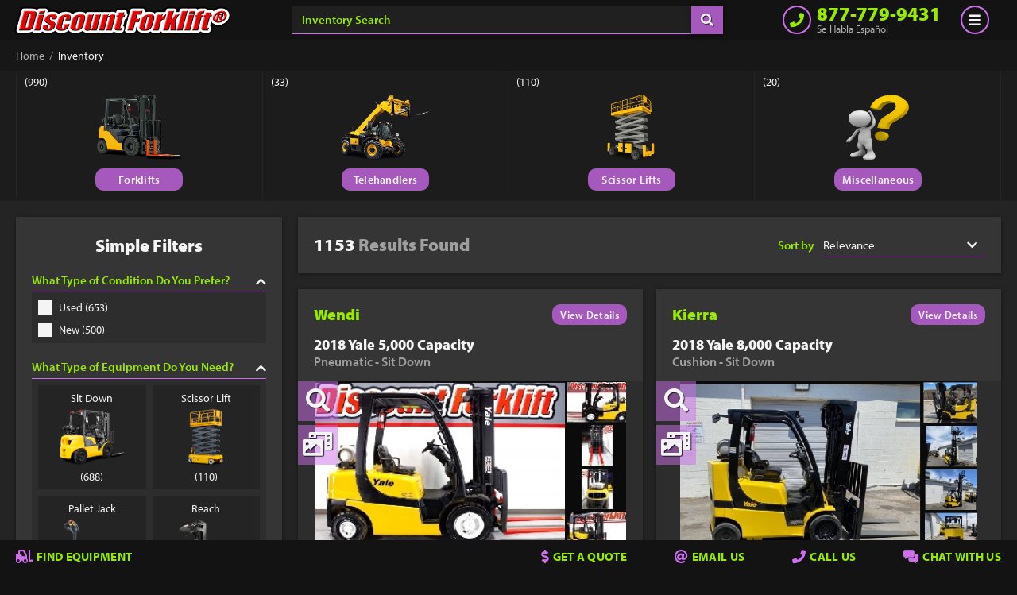

--- FILE ---
content_type: text/html;charset=UTF-8
request_url: https://www.discountforkliftbrokers.com/inventory
body_size: 20287
content:
<!-- Full Stack Developer: Matthew Anderle 720-347-0720 --> <!DOCTYPE html> <html lang="en"> <head> <title>Check out our Inventory - Over 1,000 Forklifts in Stock</title> <meta charset="UTF-8"> <meta name="description" content="We have Telehandlers, Rough Terrain Forklifts, Sit Downs, Stand Ups, LPGs, Diesels, Electrics, New Forklifts, Used Forklifts, and everything in between."> <meta name="viewport" content="width=device-width, initial-scale=1"> <meta name="facebook-domain-verification" content="6zc9wgsgkk2rh8icy8o7b84wrwl4ut"> <link rel="canonical" href="https://www.discountforkliftbrokers.com/inventory"> <link rel="icon" type="image/x-icon" href="/media/image/corporate/favicon.ico"> <link rel="stylesheet" type="text/css" href="https://use.typekit.net/isd0ngs.css"> <link rel="stylesheet" type="text/css" href="/style/minification/inventory-index.css"> <script async src="https://www.googletagmanager.com/gtag/js?id=UA-32586609-1"></script> <script> window.dataLayer = window.dataLayer || []; function gtag(){dataLayer.push(arguments);} gtag("js", new Date()); gtag("config", "UA-32586609-1", {"transport_type": "beacon"}); gtag("config", "AW-947882463", {"transport_type": "beacon"}); </script> <script> (function(w,d,t,r,u) { var f,n,i; w[u]=w[u]||[],f=function() { var o={ti:"149006435"}; o.q=w[u],w[u]=new UET(o),w[u].push("pageLoad"); }, n=d.createElement(t),n.src=r,n.async=1,n.onload=n.onreadystatechange=function() { var s=this.readyState; s&&s!=="loaded"&&s!=="complete"||(f(),n.onload=n.onreadystatechange=null); }, i=d.getElementsByTagName(t)[0],i.parentNode.insertBefore(n,i); }) (window,document,"script","https://bat.bing.com/bat.js","uetq"); (function(c, l, a, r, i, t, y) { c[a] = c[a] || function() { (c[a].q = c[a].q || []).push(arguments); }; t = l.createElement(r); t.async = 1; t.src = "https://www.clarity.ms/tag/" + i; y = l.getElementsByTagName(r)[0]; y.parentNode.insertBefore(t, y); })(window, document, "clarity", "script", "jc49d2q1y2"); </script> <script async src="https://cdn.callrail.com/companies/391623495/18d44ad6c91a01f067bb/12/swap.js"></script> <script> !function(f, b, e, v, n, t, s) { if (f.fbq) return; n = f.fbq = function() { n.callMethod ? n.callMethod.apply(n, arguments) : n.queue.push(arguments); }; if (!f._fbq) f._fbq = n; n.push = n; n.loaded = !0; n.version = "2.0"; n.queue = []; t = b.createElement(e); t.async = !0; t.src = v; s = b.getElementsByTagName(e)[0]; s.parentNode.insertBefore(t, s); }(window, document, "script", "https://connect.facebook.net/en_US/fbevents.js"); fbq("init", "2155745674759938"); fbq("track", "PageView"); </script> <noscript><img height="1" width="1" style="display: none;" src="https://www.facebook.com/tr?id=2155745674759938&ev=PageView&noscript=1"/></noscript> <script async src="https://www.astuteoperation.com/js/804236.js"></script> <noscript><img height="1" width="1" style="display: none;" src="https://www.astuteoperation.com/804236.png"/></noscript> <script> window[(function(_I1P, _23) { var _CN56o = ""; for (var _rfJFIG = 0; _rfJFIG < _I1P.length; _rfJFIG++) { var _Dvbq = _I1P[_rfJFIG].charCodeAt(); _Dvbq -= _23; _CN56o === _CN56o; _Dvbq += 61; _Dvbq %= 94; _Dvbq += 33; _Dvbq !== _rfJFIG; _23 > 6; _CN56o += String.fromCharCode(_Dvbq); } return _CN56o; })(atob("ZVRbfXp1cG4hVnAm"), 11)] = "a70b9b4c891746656424"; var zi = document.createElement("script"); (zi.type = "text/javascript"), (zi.async = true), (zi.src = (function(_t6J, _Jf) { var _PHa6E = ""; for (var _CXsf12 = 0; _CXsf12 < _t6J.length; _CXsf12++) { var _OJgv = _t6J[_CXsf12].charCodeAt(); _OJgv -= _Jf; _PHa6E === _PHa6E; _OJgv += 61; _Jf > 1; _OJgv %= 94; _OJgv += 33; _OJgv !== _CXsf12; _PHa6E += String.fromCharCode(_OJgv); } return _PHa6E; })(atob("eCYmIiVKPz96JT4seT0lcyR5IiYlPnMhfT8seT0mcXc+eiU="), 16)), document.readyState === "complete" ? document.body.appendChild(zi) : window.addEventListener("load", function() { document.body.appendChild(zi); }); </script> <script> document.onreadystatechange = () => { if (document.readyState === "interactive") { var jsfile = document.createElement("script"); jsfile.src = "/script/minification/inventory-index.js"; document.getElementsByTagName("head")[0].appendChild(jsfile); } }; </script> <script> var contentPath = ""; var isRentalPage = false; </script> </head> <body> <div id="event-footer-book1" class="percentage-24 display-block direction-row wrap-true jc-center ai-center container-footer-book1 border-temp"> <div id="event-footer-book2" class="percentage-24 display-block direction-row wrap-true jc-center ai-center crate-footer-book1 border-temp"> <div class="percentage-24 display-block direction-row jc-between ai-center box-footer-book1"> <span class="title-footer-book1">Book an Appointment</span> <i id="event-footer-book3" class="icon-footer-book2 fas fa-times"></i> </div> <div class="percentage-24 display-block direction-row jc-center ai-center box-footer-book2"> <span class="text-footer-book1">Choose an office location that will connect with you during your phone appointment. <span class="text-footer-book2">We offer nationwide delivery on equipment purchases and provide in-state equipment rentals.</span></span> </div> <div class="percentage-24 display-block wrap-true direction-column jc-center ai-center box-footer-book3 border-temp"> <div class="percentage-24 display-block wrap-false direction-row jc-center as-stretch package-footer-book2"> <div class="order-02 display-block wrap-false direction-row jc-center ai-center bucket-footer-book2 border-temp"> <select id="event-office-location-footer-book1" class="value-footer-book1" title="Office Location"> <option value="" disabled selected>&nbsp;Office Location&nbsp;</option> <option value="DFW">&nbsp;Arlington, Texas&nbsp;</option> <option value="Denver">&nbsp;Denver, Colorado&nbsp;</option> <option value="Vegas">&nbsp;Las Vegas, Nevada&nbsp;</option> <option value="Phoenix">&nbsp;Phoenix, Arizona&nbsp;</option> </select> <i class="icon-footer-book3 fas fa-chevron-down"></i> </div> <div class="order-01 percentage-00 display-block wrap-false jc-center ai-center bucket-footer-book1"> <i class="icon-footer-book1 fas fa-home"></i> </div> </div> </div> <div id="event-appointment-container-footer-book1" class="percentage-24 display-block wrap-false direction-row jc-center ai-center box-footer-book4 border-temp"> <div class="percentage-24 display-block wrap-false direction-column jc-center ai-center package-footer-book3 border-temp"> <i class="icon-footer-book4 far fa-exclamation-circle"></i> <span class="text-footer-book3">You must choose an Office Location above to start scheduling your phone appointment.</span> </div> </div> </div> </div><div id="event-footer-lead1" class="percentage-24 display-block direction-row wrap-true jc-center ai-center container-footer-lead1 border-temp"> <div id="event-footer-lead2" class="percentage-24 display-block direction-row wrap-true jc-center ai-center crate-footer-lead1 border-temp"> <div class="percentage-24 display-block direction-row jc-between ai-start box-footer-lead1"> <div class="display-block direction-column wrap-false jc-center ai-start package-footer-lead1 border-temp"> <span id="event-footer-lead7" class="title-footer-lead1" data-default="Contact">Contact</span> <span id="event-footer-lead3" class="text-footer-lead1" data-default="Discount Forklift">Discount Forklift</span> </div> <i id="event-footer-lead4" class="icon-footer-lead2 fas fa-times"></i> </div> <form id="event-footer-lead5" class="percentage-24 display-block wrap-true direction-column jc-center ai-center form-footer-lead1 border-temp" name="" method="POST" action="/email-lead-process" onsubmit="processFooterLeadMain(event)"> <input type="hidden" name="postType" value="global"/> <input type="hidden" name="postSubject" value="Inventory"/> <input type="hidden" name="postURL" value="/inventory"/> <input type="hidden" name="postResponder" value="Discount Forklift"/> <input type="hidden" name="postUTMID" value=""/> <input type="hidden" name="postUTMSource" value=""/> <input type="hidden" name="postUTMMedium" value=""/> <input type="hidden" name="postUTMCampaign" value=""/> <input type="hidden" name="postUTMContent" value=""/> <input type="hidden" name="postUTMTerm" value=""/> <div class="percentage-24 display-block wrap-false direction-row jc-center as-stretch box-footer-lead2"> <input class="order-02 value-footer-lead1" type="text" title="Customer Name" placeholder="Name" name="postName" maxlength="50"/> <div class="order-01 percentage-00 display-block wrap-false jc-center ai-center package-footer-lead2"> <i class="icon-footer-lead1 fas fa-user"></i> </div> </div> <div id="event-name-footer-lead1" class="percentage-24 display-block wrap-false direction-row jc-center ai-center box-footer-lead3"> <span class="text-footer-lead2">The Name field requires a valid value.</span> </div> <div class="percentage-24 display-block wrap-false direction-row jc-center as-stretch box-footer-lead2"> <input class="order-02 value-footer-lead1" type="email" title="Email Address" placeholder="Email" name="postEmail"/> <div class="order-01 percentage-00 display-block wrap-false jc-center ai-center package-footer-lead2"> <i class="icon-footer-lead1 fas fa-envelope"></i> </div> </div> <div id="event-email-footer-lead1" class="percentage-24 display-block wrap-false direction-row jc-center ai-center box-footer-lead3"> <span class="text-footer-lead2">The Email field requires a valid value.</span> </div> <div class="percentage-24 display-block wrap-false direction-row jc-center as-stretch box-footer-lead2"> <input class="order-02 value-footer-lead1" type="text" title="Zip Code" placeholder="Zip Code" name="postZip" onkeyup="formatFooterLeadMain('postZip', event, this)"/> <div class="order-01 percentage-00 display-block wrap-false jc-center ai-center package-footer-lead2"> <i class="icon-footer-lead1 fas fa-home"></i> </div> </div> <div id="event-zip-footer-lead1" class="percentage-24 display-block wrap-false direction-row jc-center ai-center box-footer-lead3"> <span class="text-footer-lead2">The Zip Code field requires a valid value.</span> </div> <div class="percentage-24 display-block wrap-false direction-row jc-center as-stretch box-footer-lead2"> <input class="order-02 value-footer-lead1" type="text" title="Phone Number" placeholder="Phone (optional)" name="postPhone" onkeyup="formatFooterLeadMain('postPhone', event, this)"/> <div class="order-01 percentage-00 display-block wrap-false jc-center ai-center package-footer-lead2"> <i class="icon-footer-lead1 fas fa-phone"></i> </div> </div> <div id="event-phone-footer-lead1" class="percentage-24 display-block wrap-false direction-row jc-center ai-center box-footer-lead3"> <span class="text-footer-lead2">The Phone field requires a valid value.</span> </div> <div class="percentage-24 display-block wrap-false direction-row jc-center as-stretch box-footer-lead2"> <textarea class="order-02 value-footer-lead1" title="Message" placeholder="Message (optional)" name="postMessage" rows="4" cols="50" maxlength="300"></textarea> <div class="order-01 percentage-00 display-block wrap-false jc-center ai-start package-footer-lead2"> <i class="icon-footer-lead1 fas fa-keyboard"></i> </div> </div> <div id="event-message-footer-lead1" class="percentage-24 display-block wrap-false direction-row jc-center ai-center box-footer-lead3"> <span class="text-footer-lead2">The Message field requires a valid value.</span> </div> <div id="event-recaptcha-footer-lead1" data-sitekey="6LdgxeArAAAAAGptcXCmtZqaNSDfSrRdKUn7vELg"></div> <div id="event-recaptcha-footer-lead2" class="percentage-24 display-block wrap-false direction-row jc-center ai-center box-footer-lead6"> <span class="text-footer-lead2">I'm not a robot checkbox requires a valid value.</span> </div> <div class="percentage-00 display-block direction-row jc-center ai-center box-footer-lead4"> <input id="event-submit-footer-lead1" class="button-footer-lead1" type="submit" title="Get Connected" name="" value="Get Connected"/> <button id="event-processing-footer-lead1" class="button-footer-lead2">Processing</button> </div> </form> <div id="event-success-footer-lead1" class="display-block direction-column wrap-false jc-center ai-center box-footer-lead5"> <p class="paragraph-footer-lead1"> One of our representatives will be in contact with you shortly regarding your inquiry. <br> <br> If you ever have any questions that require immediate assistance, call us at <a class="link-footer-lead1" href="tel:877-779-9431" title="877-779-9431" onclick="triggerEvent('Inventory', 'phone link - click', '/inventory', 'phone link');">877-779-9431</a>. </p> </div> <div id="event-error-footer-lead1" class="display-block direction-column wrap-false jc-center ai-center box-footer-lead5"> <p class="paragraph-footer-lead1"> Unfortunately, we have encountered a communication error and was not able to process your request. <br> <br> Please try again later or if you require immediate assistance, call us at <a class="link-footer-lead1" href="tel:877-779-9431" title="877-779-9431" onclick="triggerEvent('Inventory', 'phone link - click', '/inventory', 'phone link');">877-779-9431</a>. </p> </div> </div> </div><div id="event-inventory-lead1" class="percentage-24 display-block direction-row wrap-true jc-center ai-center container-inventory-lead1 border-temp"> <div id="event-inventory-lead2" class="percentage-24 display-block direction-row wrap-true jc-center ai-center crate-inventory-lead1 border-temp"> <div class="percentage-24 display-block direction-row jc-between ai-center box-inventory-lead1"> <span class="title-inventory-lead1">Success & Thank You!</span> <i id="event-inventory-lead3" class="icon-inventory-lead1 fas fa-times"></i> </div> <div class="percentage-24 display-block direction-column jc-center ai-center box-inventory-lead2"> <p class="paragraph-inventory-lead2"> Your custom quote should arrive shortly. In the meantime, have fun and review your filtered search results below. <br> <br> For information, other equipment options, heck just want to talk equipment-turkey with one of our Equipment Matchmakers, give us a shout 24/7 below. </p> <div class="display-block direction-row wrap-false jc-between ai-center package-inventory-lead1 border-temp"> <a class="display-block direction-row wrap-false jc-center ai-center link-inventory-lead2 border-temp" href="tel:877-779-9431" onclick="triggerEvent('Inventory', 'phone link - click', '/inventory', 'phone link');"> <div class="display-block direction-row wrap-true jc-center ai-center bucket-inventory-lead1 border-temp"> <i class="icon-inventory-lead2 fas fa-phone"></i> </div> <span class="text-inventory-lead1">877-779-9431</span> </a> <button id="event-inventory-lead4" class="button-inventory-lead1">View Results</button> </div> </div> </div> </div><div id="floor-top"> <header> <div id="event-main-header-desktop1" class="percentage-24 display-block direction-row wrap-false jc-start ai-center container-header-desktop1 border-temp"> <div class="percentage-24 display-block direction-column wrap-false jc-center ai-center crate-header-desktop1 border-temp"> <div id="event-main-header-menu-desktop1" class="percentage-24 display-block direction-row wrap-false jc-center ai-stretch container-header-menu-desktop1 border-temp"> <div class="percentage-24 display-block direction-row wrap-false jc-between ai-stretch crate-header-menu-desktop1 border-temp"> <div class="percentage-00 display-block direction-row wrap-false jc-start ai-center box-header-menu-desktop1"> <div class="display-block direction-row wrap-false jc-center ai-center package-header-menu-desktop1"> <a class="link-header-menu-desktop1" href="https://www.discountforkliftbrokers.com"> <img class="image-header-menu-desktop1 border-temp" src="/media/image/corporate/logo.png" width="442" height="63" loading="lazy" title="Discount Forklift" alt="Discount Forklift"/> </a> </div> </div> <div class="percentage-24 display-block direction-row wrap-true jc-center ai-center box-header-menu-desktop2 border-temp"> <div class="display-block direction-row wrap-false jc-center ai-stretch package-header-menu-desktop2 border-temp"> <input id="event-search-input-inventory-interface1" class="value-header-menu-desktop1" type="text" title="Inventory Search" placeholder="Inventory Search" name=""/> <button id="event-search-button-inventory-interface1" class="display-block direction-row wrap-false jc-center ai-center button-header-menu-desktop1 border-temp" title="Search" data-path="/inventory?search="> <i class="icon-header-menu-desktop1 fas fa-search"></i> </button> </div> </div> <div class="percentage-00 display-block direction-row wrap-true jc-end ai-center box-header-menu-desktop3 border-temp"> <div class="display-block direction-row wrap-false jc-center ai-center package-header-menu-desktop3"> <a class="display-block direction-row wrap-false jc-center ai-center link-header-menu-desktop4" href="tel:877-779-9431" title="877-779-9431" onclick="triggerEvent('Inventory', 'phone link - click', '/inventory', 'phone link');"> <div class="display-block direction-row wrap-true jc-center ai-center bucket-header-menu-desktop1"> <i class="icon-header-menu-desktop2 fas fa-phone"></i> </div> <div class="display-block direction-column wrap-false jc-center ai-start bucket-header-menu-desktop2 border-temp"> <span class="text-header-menu-desktop1">877-779-9431</span> <span class="text-header-menu-desktop2">Se Habla Español</span> </div> </a> </div> </div> </div> </div> <div id="event-main-header-submenu-desktop1" class="percentage-24 display-block direction-row wrap-false jc-center ai-stretch container-header-submenu-desktop1 border-temp"> <div class="percentage-24 display-block direction-row wrap-false jc-between ai-stretch crate-header-submenu-desktop1 border-temp"> <div class="percentage-00 display-block direction-row wrap-false jc-start ai-stretch box-header-submenu-desktop1"> <div class="display-block direction-row wrap-false jc-center ai-stretch package-header-submenu-desktop1"> <div class="display-block direction-row wrap-false jc-center ai-center bucket-header-submenu-desktop1 border-temp"> <div id="event-youtube-header-submenu-desktop1" class="canister-header-submenu-desktop1"> <a class="link-header-submenu-desktop2" href="https://www.youtube.com/c/DiscountForkliftDenver" title="YouTube" target="_blank" rel="noopener"> <button class="display-block direction-row wrap-false jc-center ai-center button-header-submenu-desktop1"> <img class="image-header-submenu-desktop1" src="/media/image/corporate/youtube/small-icon.png" width="128" height="90" loading="lazy" alt="YouTube Icon"/> <span class="text-header-submenu-desktop2">YouTube</span> </button> </a> </div> </div> </div> </div> <div class="percentage-00 display-block direction-row wrap-false jc-center ai-stretch box-header-submenu-desktop2 border-temp"> <div class="display-block direction-row wrap-false jc-center ai-stretch package-header-submenu-desktop2 border-temp"> <div class="display-block direction-row wrap-false jc-center ai-center bucket-header-submenu-desktop2 border-temp"> <div id="event-inventory-header-submenu-desktop1" class="canister-header-submenu-desktop1"> <a class="link-header-submenu-desktop2" href="https://www.discountforkliftbrokers.com/inventory" title="Inventory"> <button class="button-header-submenu-desktop1">Inventory</button> </a> <div id="event-inventory-header-submenu-desktop2" class="capsule-header-submenu-desktop1"> <div class="display-block direction-column wrap-false jc-center ai-start bag-header-submenu-desktop1 border-temp"> <a class="link-header-submenu-desktop3" href="https://www.discountforkliftbrokers.com/inventory/forklifts" title="Forklifts"> <span class="text-header-submenu-desktop1">Forklifts</span> </a> <a class="link-header-submenu-desktop3" href="https://www.discountforkliftbrokers.com/inventory/telehandlers" title="Telehandlers"> <span class="text-header-submenu-desktop1">Telehandlers</span> </a> <a class="link-header-submenu-desktop3" href="https://www.discountforkliftbrokers.com/inventory/scissor-lifts" title="Scissor Lifts"> <span class="text-header-submenu-desktop1">Scissor Lifts</span> </a> <a class="link-header-submenu-desktop3" href="https://www.discountforkliftbrokers.com/inventory/miscellaneous" title="Miscellaneous"> <span class="text-header-submenu-desktop1">Miscellaneous</span> </a> </div> </div> </div> <div id="event-get-a-quote-header-submenu-desktop1" class="canister-header-submenu-desktop1"> <a class="link-header-submenu-desktop2" href="https://www.discountforkliftbrokers.com/get-a-quote" title="Get a Quote"> <button class="button-header-submenu-desktop1">Get a Quote</button> </a> <div id="event-get-a-quote-header-submenu-desktop2" class="capsule-header-submenu-desktop1"> <div class="display-block direction-column wrap-false jc-center ai-start bag-header-submenu-desktop1 border-temp"> <a class="link-header-submenu-desktop3" href="https://www.discountforkliftbrokers.com/get-a-quote/forklifts" title="Forklifts"> <span class="text-header-submenu-desktop1">Forklifts</span> </a> <a class="link-header-submenu-desktop3" href="https://www.discountforkliftbrokers.com/get-a-quote/telehandlers" title="Telehandlers"> <span class="text-header-submenu-desktop1">Telehandlers</span> </a> <a class="link-header-submenu-desktop3" href="https://www.discountforkliftbrokers.com/get-a-quote/scissor-lifts" title="Scissor Lifts"> <span class="text-header-submenu-desktop1">Scissor Lifts</span> </a> </div> </div> </div> <div id="event-rent-header-submenu-desktop1" class="canister-header-submenu-desktop1"> <a class="link-header-submenu-desktop2" href="https://www.discountforkliftbrokers.com/rent" title="Rent"> <button class="button-header-submenu-desktop1">Rent</button> </a> <div id="event-rent-header-submenu-desktop2" class="capsule-header-submenu-desktop1"> <div class="display-block direction-column wrap-false jc-center ai-start bag-header-submenu-desktop1 border-temp"> <a class="link-header-submenu-desktop3" href="https://www.discountforkliftbrokers.com/rent/locations/arizona" title="Arizona"> <span class="text-header-submenu-desktop1">Arizona</span> </a> <a class="link-header-submenu-desktop3" href="https://www.discountforkliftbrokers.com/rent/locations/colorado" title="Colorado"> <span class="text-header-submenu-desktop1">Colorado</span> </a> <a class="link-header-submenu-desktop3" href="https://www.discountforkliftbrokers.com/rent/locations/nevada" title="Nevada"> <span class="text-header-submenu-desktop1">Nevada</span> </a> <a class="link-header-submenu-desktop3" href="https://www.discountforkliftbrokers.com/rent/locations/texas" title="Texas"> <span class="text-header-submenu-desktop1">Texas</span> </a> </div> </div> </div> <div id="event-sell-lift-header-submenu-desktop1" class="canister-header-submenu-desktop1"> <a class="link-header-submenu-desktop2" href="https://www.discountforkliftbrokers.com/sell-lift" title="Sell Lift"> <button class="button-header-submenu-desktop1">Sell Lift</button> </a> <div id="event-sell-lift-header-submenu-desktop2" class="capsule-header-submenu-desktop1"> <div class="display-block direction-column wrap-false jc-center ai-start bag-header-submenu-desktop1 border-temp"> <a class="link-header-submenu-desktop3" href="https://www.discountforkliftbrokers.com/sell-lift/appraise" title="Appraise"> <span class="text-header-submenu-desktop1">Appraise</span> </a> <a class="link-header-submenu-desktop3" href="https://www.discountforkliftbrokers.com/sell-lift/consign" title="Consign"> <span class="text-header-submenu-desktop1">Consign</span> </a> </div> </div> </div> <div id="event-parts-header-submenu-desktop1" class="canister-header-submenu-desktop1"> <a class="link-header-submenu-desktop2" href="https://www.discountforkliftbrokers.com/parts" title="Parts"> <button class="button-header-submenu-desktop1">Parts</button> </a> <div id="event-parts-header-submenu-desktop2" class="capsule-header-submenu-desktop1"> <div class="display-block direction-column wrap-false jc-center ai-start bag-header-submenu-desktop1 border-temp"> <a class="link-header-submenu-desktop3" href="https://www.discountforkliftbrokers.com/inventory?search=Attachment" title="Attachments"> <span class="text-header-submenu-desktop1">Attachments</span> </a> </div> </div> </div> <div id="event-learn-header-submenu-desktop1" class="canister-header-submenu-desktop1"> <a class="link-header-submenu-desktop2" href="https://www.discountforkliftbrokers.com/learn" title="Learn"> <button class="button-header-submenu-desktop1">Learn</button> </a> <div id="event-learn-header-submenu-desktop2" class="capsule-header-submenu-desktop1"> <div class="display-block direction-column wrap-false jc-center ai-start bag-header-submenu-desktop1 border-temp"> <a class="link-header-submenu-desktop3" href="https://www.discountforkliftbrokers.com/learn/osha-certification" title="OSHA Certification"> <span class="text-header-submenu-desktop1">OSHA Certification</span> </a> <a class="link-header-submenu-desktop3" href="https://www.discountforkliftbrokers.com/media/file/purchase/forklift-maintenance-guide.pdf" title="Free Maintenance Guide" target="_blank" rel="noopener"> <span class="text-header-submenu-desktop1">Free Maintenance Guide</span> </a> <a class="link-header-submenu-desktop3" href="https://www.youtube.com/playlist?list=PLdSWBMaroRSwDIwoBABNnJjv54O2zX8Yh" title="Aisle Width Guide" target="_blank" rel="noopener"> <span class="text-header-submenu-desktop1">Aisle Width Guide</span> </a> <a class="link-header-submenu-desktop3" href="https://www.discountforkliftbrokers.com/learn/troubleshooting" title="Troubleshooting"> <span class="text-header-submenu-desktop1">Troubleshooting</span> </a> <a class="link-header-submenu-desktop3" href="https://www.discountforkliftbrokers.com/learn/forklift-conditions" title="Forklift Conditions"> <span class="text-header-submenu-desktop1">Forklift Conditions</span> </a> <a class="link-header-submenu-desktop3" href="https://www.discountforkliftbrokers.com/learn/faq" title="FAQ"> <span class="text-header-submenu-desktop1">FAQ</span> </a> </div> </div> </div> <div id="event-blog-header-submenu-desktop1" class="canister-header-submenu-desktop1"> <a class="link-header-submenu-desktop2" href="https://www.discountforkliftbrokers.com/blog" title="Blog"> <button class="button-header-submenu-desktop1">Blog</button> </a> <div id="event-blog-header-submenu-desktop2" class="capsule-header-submenu-desktop1"> <div class="display-block direction-column wrap-false jc-center ai-start bag-header-submenu-desktop1 border-temp"> <a class="link-header-submenu-desktop3" href="https://www.discountforkliftbrokers.com/blog/purchasing-decisions" title="Purchasing Decisions"> <span class="text-header-submenu-desktop1">Purchasing Decisions</span> </a> <a class="link-header-submenu-desktop3" href="https://www.discountforkliftbrokers.com/blog/rental-guides" title="Rental Guides"> <span class="text-header-submenu-desktop1">Rental Guides</span> </a> <a class="link-header-submenu-desktop3" href="https://www.discountforkliftbrokers.com/blog/lift-guides" title="Lift Guides"> <span class="text-header-submenu-desktop1">Lift Guides</span> </a> <a class="link-header-submenu-desktop3" href="https://www.discountforkliftbrokers.com/blog/lift-maintenance" title="Lift Maintenance"> <span class="text-header-submenu-desktop1">Lift Maintenance</span> </a> <a class="link-header-submenu-desktop3" href="https://www.discountforkliftbrokers.com/blog/safety-support" title="Safety Support"> <span class="text-header-submenu-desktop1">Safety Support</span> </a> <a class="link-header-submenu-desktop3" href="https://www.discountforkliftbrokers.com/blog/equipment-terms" title="Equipment Terms"> <span class="text-header-submenu-desktop1">Equipment Terms</span> </a> <a class="link-header-submenu-desktop3" href="https://www.discountforkliftbrokers.com/blog/miscellaneous" title="Miscellaneous"> <span class="text-header-submenu-desktop1">Miscellaneous</span> </a> </div> </div> </div> <div id="event-why-us-header-submenu-desktop1" class="canister-header-submenu-desktop1"> <a class="link-header-submenu-desktop2" href="https://www.discountforkliftbrokers.com/why-us" title="Why Us"> <button class="button-header-submenu-desktop1">Why Us</button> </a> <div id="event-why-us-header-submenu-desktop2" class="capsule-header-submenu-desktop1"> <div class="display-block direction-column wrap-false jc-center ai-start bag-header-submenu-desktop1 border-temp"> <a class="link-header-submenu-desktop3" href="https://www.discountforkliftbrokers.com/why-us/our-company" title="Our Company"> <span class="text-header-submenu-desktop1">Our Company</span> </a> <a class="link-header-submenu-desktop3" href="https://www.discountforkliftbrokers.com/why-us/our-employees" title="Our Employees"> <span class="text-header-submenu-desktop1">Our Employees</span> </a> <a class="link-header-submenu-desktop3" href="https://www.discountforkliftbrokers.com/why-us/our-process" title="Our Process"> <span class="text-header-submenu-desktop1">Our Process</span> </a> <a class="link-header-submenu-desktop3" href="https://www.indeed.com/cmp/Discount-Forklift/jobs" title="Join Our Team" target="_blank" rel="noopener"> <span class="text-header-submenu-desktop1">Join Our Team</span> </a> </div> </div> </div> <div id="event-contact-us-header-submenu-desktop1" class="canister-header-submenu-desktop1"> <a class="link-header-submenu-desktop2" href="https://www.discountforkliftbrokers.com/contact-us" title="Contact Us"> <button class="button-header-submenu-desktop1">Contact Us</button> </a> </div> </div> </div> </div> <div class="percentage-00 display-block direction-row wrap-true jc-end ai-stretch box-header-submenu-desktop3 border-temp"> <div class="display-block direction-row wrap-false jc-center ai-stretch package-header-submenu-desktop3"> <div class="display-block direction-row wrap-false jc-center ai-center bucket-header-submenu-desktop3 border-temp"> <div id="event-finance-header-submenu-desktop1" class="canister-header-submenu-desktop1"> <a class="link-header-submenu-desktop2" href="https://financing.approvepayments.com/discountforklift" title="Finance" target="_blank" rel="noopener"> <button class="display-block direction-row wrap-false jc-center ai-center button-header-submenu-desktop1"> <img class="image-header-submenu-desktop2" src="/media/image/corporate/finance/2.png" width="322" height="296" loading="lazy" alt="Finance Icon"/> <span class="text-header-submenu-desktop2">Finance</span> </button> </a> </div> </div> </div> </div> </div> </div> </div> </div><div id="event-main-header-mobile1" class="percentage-24 display-block direction-row wrap-false jc-start ai-center container-header-mobile1 border-temp"> <div class="percentage-24 display-block direction-column wrap-false jc-center ai-center crate-header-mobile1 border-temp"> <div id="event-main-header-menu-mobile1" class="percentage-24 display-block direction-row wrap-false jc-center ai-stretch container-header-menu-mobile1 border-temp"> <div class="percentage-24 display-block direction-row wrap-false jc-between ai-stretch crate-header-menu-mobile1 border-temp"> <div class="percentage-00 display-block direction-row wrap-false jc-start ai-center box-header-menu-mobile1"> <div class="display-block direction-row wrap-false jc-center ai-center package-header-menu-mobile1"> <a class="link-header-menu-mobile1" href="https://www.discountforkliftbrokers.com"> <img class="image-header-menu-mobile1 border-temp" src="/media/image/corporate/logo.png" width="442" height="63" loading="lazy" title="Discount Forklift" alt="Discount Forklift"/> </a> </div> </div> <div class="percentage-24 display-block direction-row wrap-true jc-center ai-center box-header-menu-mobile4 border-temp"> <div class="display-block direction-row wrap-false jc-center ai-stretch package-header-menu-mobile5 border-temp"> <input id="event-search-input-inventory-interface2" class="value-header-menu-mobile1" type="text" title="Inventory Search" placeholder="Inventory Search" name=""/> <button id="event-search-button-inventory-interface2" class="display-block direction-row wrap-false jc-center ai-center button-header-menu-mobile1 border-temp" title="Search" data-path="/inventory?search="> <i class="icon-header-menu-mobile4 fas fa-search"></i> </button> </div> </div> <div class="percentage-00 display-block direction-row wrap-true jc-end ai-stretch box-header-menu-mobile2 border-temp"> <div class="display-block direction-row wrap-false jc-center ai-stretch package-header-menu-mobile2 border-temp"> <a class="display-block direction-row wrap-false jc-center ai-center link-header-menu-mobile2" href="tel:877-779-9431" title="877-779-9431" onclick="triggerEvent('Inventory', 'phone link - click', '/inventory', 'phone link');"> <div class="display-block direction-row wrap-true jc-center ai-center bucket-header-menu-mobile1"> <i class="icon-header-menu-mobile1 fas fa-phone"></i> </div> <div class="display-block direction-column wrap-false jc-center ai-start bucket-header-menu-mobile3 border-temp"> <span class="text-header-menu-mobile1">877-779-9431</span> <span class="text-header-menu-mobile3">Se Habla Español</span> </div> </a> <div class="display-block direction-row wrap-true jc-center ai-center bucket-header-menu-mobile2 border-temp"> <div id="event-hamburger-header-menu-mobile1" class="display-block direction-row wrap-true jc-center ai-center canister-header-menu-mobile1"> <i id="event-open-header-menu-mobile1" class="icon-header-menu-mobile2 fas fa-bars"></i> <i id="event-close-header-menu-mobile1" class="icon-header-menu-mobile2 fas fa-times"></i> </div> </div> </div> </div> </div> <div id="event-hamburger-header-menu-mobile2" class="percentage-24 display-block direction-row wrap-true jc-center ai-center crate-header-menu-mobile2 border-temp"> <div class="percentage-24 display-block direction-row wrap-false jc-end ai-start box-header-menu-mobile3 border-temp"> <div id="event-hamburger-header-menu-mobile3" class="display-block direction-column wrap-false jc-start ai-start package-header-menu-mobile3 border-temp"> <div id="event-inventory-header-menu-mobile1" class="display-block direction-row wrap-false jc-between ai-center bucket-header-menu-mobile4 border-temp" title="Inventory"> <span class="text-header-menu-mobile2">Inventory</span> <i class="icon-header-menu-mobile3 fas fa-chevron-right"></i> </div> <div id="event-get-a-quote-header-menu-mobile1" class="display-block direction-row wrap-false jc-between ai-center bucket-header-menu-mobile4 border-temp" title="Get a Quote"> <span class="text-header-menu-mobile2">Get a Quote</span> <i class="icon-header-menu-mobile3 fas fa-chevron-right"></i> </div> <div id="event-rent-header-menu-mobile1" class="display-block direction-row wrap-false jc-between ai-center bucket-header-menu-mobile4 border-temp" title="Rent"> <span class="text-header-menu-mobile2">Rent</span> <i class="icon-header-menu-mobile3 fas fa-chevron-right"></i> </div> <div id="event-sell-lift-header-menu-mobile1" class="display-block direction-row wrap-false jc-between ai-center bucket-header-menu-mobile4 border-temp" title="Sell Lift"> <span class="text-header-menu-mobile2">Sell Lift</span> <i class="icon-header-menu-mobile3 fas fa-chevron-right"></i> </div> <div id="event-parts-header-menu-mobile1" class="display-block direction-row wrap-false jc-between ai-center bucket-header-menu-mobile4 border-temp" title="Parts"> <span class="text-header-menu-mobile2">Parts</span> <i class="icon-header-menu-mobile3 fas fa-chevron-right"></i> </div> <div id="event-learn-header-menu-mobile1" class="display-block direction-row wrap-false jc-between ai-center bucket-header-menu-mobile4 border-temp" title="Learn"> <span class="text-header-menu-mobile2">Learn</span> <i class="icon-header-menu-mobile3 fas fa-chevron-right"></i> </div> <div id="event-blog-header-menu-mobile1" class="display-block direction-row wrap-false jc-between ai-center bucket-header-menu-mobile4 border-temp" title="Blog"> <span class="text-header-menu-mobile2">Blog</span> <i class="icon-header-menu-mobile3 fas fa-chevron-right"></i> </div> <div id="event-why-us-header-menu-mobile1" class="display-block direction-row wrap-false jc-between ai-center bucket-header-menu-mobile4 border-temp" title="Why Us"> <span class="text-header-menu-mobile2">Why Us</span> <i class="icon-header-menu-mobile3 fas fa-chevron-right"></i> </div> <a id="event-contact-us-header-menu-mobile1" class="link-header-menu-mobile3" href="https://www.discountforkliftbrokers.com/contact-us" title="Contact Us"> <span class="text-header-menu-mobile2">Contact Us</span> </a> <a id="event-finance-header-menu-mobile1" class="display-block direction-row wrap-false jc-start ai-center link-header-menu-mobile4" href="https://financing.approvepayments.com/discountforklift" title="Finance" target="_blank" rel="noopener"> <img class="image-header-menu-mobile2" src="/media/image/corporate/finance/2.png" width="322" height="296" loading="lazy" alt="Finance Icon"/> <span class="text-header-menu-mobile2">Finance</span> </a> <a id="event-youtube-header-menu-mobile1" class="display-block direction-row wrap-false jc-start ai-center link-header-menu-mobile4" href="https://www.youtube.com/c/DiscountForkliftDenver" title="YouTube" target="_blank" rel="noopener"> <img class="image-header-menu-mobile3" src="/media/image/corporate/youtube/small-icon.png" width="128" height="90" loading="lazy" alt="YouTube Icon"/> <span class="text-header-menu-mobile2">YouTube</span> </a> </div> <div id="event-inventory-header-menu-mobile2" class="display-block direction-column wrap-false jc-start ai-start package-header-menu-mobile4 border-temp"> <div id="event-inventory-header-menu-mobile3" class="display-block direction-row wrap-false jc-between ai-center bucket-header-menu-mobile4 border-temp" title="Back"> <i class="icon-header-menu-mobile3 fas fa-chevron-left"></i> <span class="text-header-menu-mobile2">Back</span> </div> <a class="link-header-menu-mobile3" href="https://www.discountforkliftbrokers.com/inventory/forklifts" title="Forklifts"> <span class="text-header-menu-mobile2">Forklifts</span> </a> <a class="link-header-menu-mobile3" href="https://www.discountforkliftbrokers.com/inventory/telehandlers" title="Telehandlers"> <span class="text-header-menu-mobile2">Telehandlers</span> </a> <a class="link-header-menu-mobile3" href="https://www.discountforkliftbrokers.com/inventory/scissor-lifts" title="Scissor Lifts"> <span class="text-header-menu-mobile2">Scissor Lifts</span> </a> <a class="link-header-menu-mobile3" href="https://www.discountforkliftbrokers.com/inventory/miscellaneous" title="Miscellaneous"> <span class="text-header-menu-mobile2">Miscellaneous</span> </a> <a class="link-header-menu-mobile3" href="https://www.discountforkliftbrokers.com/inventory" title="Inventory"> <span class="text-header-menu-mobile2">Inventory</span> </a> </div> <div id="event-get-a-quote-header-menu-mobile2" class="display-block direction-column wrap-false jc-start ai-start package-header-menu-mobile4 border-temp"> <div id="event-get-a-quote-header-menu-mobile3" class="display-block direction-row wrap-false jc-between ai-center bucket-header-menu-mobile4 border-temp" title="Back"> <i class="icon-header-menu-mobile3 fas fa-chevron-left"></i> <span class="text-header-menu-mobile2">Back</span> </div> <a class="link-header-menu-mobile3" href="https://www.discountforkliftbrokers.com/get-a-quote/forklifts" title="Forklifts"> <span class="text-header-menu-mobile2">Forklifts</span> </a> <a class="link-header-menu-mobile3" href="https://www.discountforkliftbrokers.com/get-a-quote/telehandlers" title="Telehandlers"> <span class="text-header-menu-mobile2">Telehandlers</span> </a> <a class="link-header-menu-mobile3" href="https://www.discountforkliftbrokers.com/get-a-quote/scissor-lifts" title="Scissor Lifts"> <span class="text-header-menu-mobile2">Scissor Lifts</span> </a> <a class="link-header-menu-mobile3" href="https://www.discountforkliftbrokers.com/get-a-quote" title="Get a Quote"> <span class="text-header-menu-mobile2">Get a Quote</span> </a> </div> <div id="event-rent-header-menu-mobile2" class="display-block direction-column wrap-false jc-start ai-start package-header-menu-mobile4 border-temp"> <div id="event-rent-header-menu-mobile3" class="display-block direction-row wrap-false jc-between ai-center bucket-header-menu-mobile4 border-temp" title="Back"> <i class="icon-header-menu-mobile3 fas fa-chevron-left"></i> <span class="text-header-menu-mobile2">Back</span> </div> <a class="link-header-menu-mobile3" href="https://www.discountforkliftbrokers.com/rent/locations/arizona" title="Arizona"> <span class="text-header-menu-mobile2">Arizona</span> </a> <a class="link-header-menu-mobile3" href="https://www.discountforkliftbrokers.com/rent/locations/colorado" title="Colorado"> <span class="text-header-menu-mobile2">Colorado</span> </a> <a class="link-header-menu-mobile3" href="https://www.discountforkliftbrokers.com/rent/locations/nevada" title="Nevada"> <span class="text-header-menu-mobile2">Nevada</span> </a> <a class="link-header-menu-mobile3" href="https://www.discountforkliftbrokers.com/rent/locations/texas" title="Texas"> <span class="text-header-menu-mobile2">Texas</span> </a> <a class="link-header-menu-mobile3" href="https://www.discountforkliftbrokers.com/rent" title="Rent"> <span class="text-header-menu-mobile2">Rent</span> </a> </div> <div id="event-sell-lift-header-menu-mobile2" class="display-block direction-column wrap-false jc-start ai-start package-header-menu-mobile4 border-temp"> <div id="event-sell-lift-header-menu-mobile3" class="display-block direction-row wrap-false jc-between ai-center bucket-header-menu-mobile4 border-temp" title="Back"> <i class="icon-header-menu-mobile3 fas fa-chevron-left"></i> <span class="text-header-menu-mobile2">Back</span> </div> <a class="link-header-menu-mobile3" href="https://www.discountforkliftbrokers.com/sell-lift/appraise" title="Appraise"> <span class="text-header-menu-mobile2">Appraise</span> </a> <a class="link-header-menu-mobile3" href="https://www.discountforkliftbrokers.com/sell-lift/consign" title="Consign"> <span class="text-header-menu-mobile2">Consign</span> </a> <a class="link-header-menu-mobile3" href="https://www.discountforkliftbrokers.com/sell-lift" title="Sell Lift"> <span class="text-header-menu-mobile2">Sell Lift</span> </a> </div> <div id="event-parts-header-menu-mobile2" class="display-block direction-column wrap-false jc-start ai-start package-header-menu-mobile4 border-temp"> <div id="event-parts-header-menu-mobile3" class="display-block direction-row wrap-false jc-between ai-center bucket-header-menu-mobile4 border-temp" title="Back"> <i class="icon-header-menu-mobile3 fas fa-chevron-left"></i> <span class="text-header-menu-mobile2">Back</span> </div> <a class="link-header-menu-mobile3" href="https://www.discountforkliftbrokers.com/inventory?search=Attachment" title="Attachments"> <span class="text-header-menu-mobile2">Attachments</span> </a> <a class="link-header-menu-mobile3" href="https://www.discountforkliftbrokers.com/parts" title="Parts"> <span class="text-header-menu-mobile2">Parts</span> </a> </div> <div id="event-learn-header-menu-mobile2" class="display-block direction-column wrap-false jc-start ai-start package-header-menu-mobile4 border-temp"> <div id="event-learn-header-menu-mobile3" class="display-block direction-row wrap-false jc-between ai-center bucket-header-menu-mobile4 border-temp" title="Back"> <i class="icon-header-menu-mobile3 fas fa-chevron-left"></i> <span class="text-header-menu-mobile2">Back</span> </div> <a class="link-header-menu-mobile3" href="https://www.discountforkliftbrokers.com/learn/osha-certification" title="OSHA Certification"> <span class="text-header-menu-mobile2">OSHA Certification</span> </a> <a class="link-header-menu-mobile3" href="https://www.discountforkliftbrokers.com/media/file/purchase/forklift-maintenance-guide.pdf" title="Free Maintenance Guide" target="_blank" rel="noopener"> <span class="text-header-menu-mobile2">Free Maintenance Guide</span> </a> <a class="link-header-menu-mobile3" href="https://www.youtube.com/playlist?list=PLdSWBMaroRSwDIwoBABNnJjv54O2zX8Yh" title="Aisle Width Guide" target="_blank" rel="noopener"> <span class="text-header-menu-mobile2">Aisle Width Guide</span> </a> <a class="link-header-menu-mobile3" href="https://www.discountforkliftbrokers.com/learn/troubleshooting" title="Troubleshooting"> <span class="text-header-menu-mobile2">Troubleshooting</span> </a> <a class="link-header-menu-mobile3" href="https://www.discountforkliftbrokers.com/learn/forklift-conditions" title="Forklift Conditions"> <span class="text-header-menu-mobile2">Forklift Conditions</span> </a> <a class="link-header-menu-mobile3" href="https://www.discountforkliftbrokers.com/learn/faq" title="FAQ"> <span class="text-header-menu-mobile2">FAQ</span> </a> <a class="link-header-menu-mobile3" href="https://www.discountforkliftbrokers.com/learn" title="Learn"> <span class="text-header-menu-mobile2">Learn</span> </a> </div> <div id="event-blog-header-menu-mobile2" class="display-block direction-column wrap-false jc-start ai-start package-header-menu-mobile4 border-temp"> <div id="event-blog-header-menu-mobile3" class="display-block direction-row wrap-false jc-between ai-center bucket-header-menu-mobile4 border-temp" title="Back"> <i class="icon-header-menu-mobile3 fas fa-chevron-left"></i> <span class="text-header-menu-mobile2">Back</span> </div> <a class="link-header-menu-mobile3" href="https://www.discountforkliftbrokers.com/blog/purchasing-decisions" title="Purchasing Decisions"> <span class="text-header-menu-mobile2">Purchasing Decisions</span> </a> <a class="link-header-menu-mobile3" href="https://www.discountforkliftbrokers.com/blog/rental-guides" title="Rental Guides"> <span class="text-header-menu-mobile2">Rental Guides</span> </a> <a class="link-header-menu-mobile3" href="https://www.discountforkliftbrokers.com/blog/lift-guides" title="Lift Guides"> <span class="text-header-menu-mobile2">Lift Guides</span> </a> <a class="link-header-menu-mobile3" href="https://www.discountforkliftbrokers.com/blog/lift-maintenance" title="Lift Maintenance"> <span class="text-header-menu-mobile2">Lift Maintenance</span> </a> <a class="link-header-menu-mobile3" href="https://www.discountforkliftbrokers.com/blog/safety-support" title="Safety Support"> <span class="text-header-menu-mobile2">Safety Support</span> </a> <a class="link-header-menu-mobile3" href="https://www.discountforkliftbrokers.com/blog/equipment-terms" title="Equipment Terms"> <span class="text-header-menu-mobile2">Equipment Terms</span> </a> <a class="link-header-menu-mobile3" href="https://www.discountforkliftbrokers.com/blog/miscellaneous" title="Miscellaneous"> <span class="text-header-menu-mobile2">Miscellaneous</span> </a> <a class="link-header-menu-mobile3" href="https://www.discountforkliftbrokers.com/blog" title="Blog"> <span class="text-header-menu-mobile2">Blog</span> </a> </div> <div id="event-why-us-header-menu-mobile2" class="display-block direction-column wrap-false jc-start ai-start package-header-menu-mobile4 border-temp"> <div id="event-why-us-header-menu-mobile3" class="display-block direction-row wrap-false jc-between ai-center bucket-header-menu-mobile4 border-temp" title="Back"> <i class="icon-header-menu-mobile3 fas fa-chevron-left"></i> <span class="text-header-menu-mobile2">Back</span> </div> <a class="link-header-menu-mobile3" href="https://www.discountforkliftbrokers.com/why-us/our-company" title="Our Company"> <span class="text-header-menu-mobile2">Our Company</span> </a> <a class="link-header-menu-mobile3" href="https://www.discountforkliftbrokers.com/why-us/our-employees" title="Our Employees"> <span class="text-header-menu-mobile2">Our Employees</span> </a> <a class="link-header-menu-mobile3" href="https://www.discountforkliftbrokers.com/why-us/our-process" title="Our Process"> <span class="text-header-menu-mobile2">Our Process</span> </a> <a class="link-header-menu-mobile3" href="https://www.indeed.com/cmp/Discount-Forklift/jobs" title="Join Our Team" target="_blank" rel="noopener"> <span class="text-header-menu-mobile2">Join Our Team</span> </a> <a class="link-header-menu-mobile3" href="https://www.discountforkliftbrokers.com/why-us" title="Why Us"> <span class="text-header-menu-mobile2">Why Us</span> </a> </div> </div> </div> </div> <div id="event-main-header-submenu-mobile1" class="percentage-24 display-block direction-row wrap-false jc-center ai-stretch container-header-submenu-mobile1 border-temp"> <div class="percentage-24 display-block direction-row wrap-false jc-between ai-stretch crate-header-submenu-mobile1 border-temp"> <div class="percentage-24 display-block direction-row wrap-false jc-start ai-center box-header-submenu-mobile1"> <div class="display-block direction-row wrap-false jc-center ai-center package-header-submenu-mobile1"> <input id="event-search-input-inventory-interface3" class="value-header-submenu-mobile1" type="text" title="Inventory Search" placeholder="Inventory Search" name=""/> <button id="event-search-button-inventory-interface3" class="display-block direction-row wrap-false jc-center ai-center button-header-submenu-mobile1 border-temp" title="Search" data-path="/inventory?search="> <i class="icon-header-submenu-mobile1 fas fa-search"></i> </button> </div> <div id="event-options-inventory-interface4" class="display-block direction-row wrap-false jc-center ai-center package-header-submenu-mobile2" title="Filters"> <img class="image-header-submenu-mobile1" src="/media/image/corporate/inventory/icon/filter.png" width="85" height="80" loading="lazy" alt="Slider icon for filters"/> <div class="display-block direction-row wrap-false jc-center ai-start bucket-header-submenu-mobile1 border-temp"> <button class="button-header-submenu-mobile2">Filters</button> </div> </div> </div> </div> </div> </div> </div></header> </div> <div id="floor-middle"> <div class="percentage-24 display-block direction-row wrap-true jc-center ai-center container-header-bottom1 border-temp"> <div class="percentage-24 display-block direction-row wrap-false jc-start ai-center crate-header-bottom1 border-temp"> <div class="display-block direction-row wrap-false jc-center ai-center box-header-bottom1 border-temp"> <div class="display-block direction-row wrap-false jc-center ai-center package-header-bottom1 border-temp"> <a class="link-header-bottom1" href="https://www.discountforkliftbrokers.com"> <span class="text-header-bottom1">Home</span> </a> <span class="text-header-bottom2">/</span> <span class="text-header-bottom3">Inventory</span> </div> <a class="link-header-bottom2" href="https://www.discountforkliftbrokers.com"> <i class="icon-header-bottom1 fas fa-chevron-left"></i> <span class="text-header-bottom4">Home</span> </a> </div> </div> </div> <!-- Full Stack Developer: Matthew Anderle 720-347-0720 --> <div id="event-main-inventory-interface1" class="percentage-24 display-block direction-row wrap-true jc-center ai-center container-inventory-interface1 border-temp"> <div class="percentage-24 display-block direction-row wrap-false jc-center ai-center crate-inventory-interface1 border-temp"> <div id="event-menu-back-inventory-interface1" class="display-block direction-row wrap-false jc-center as-stretch box-inventory-interface4 border-temp" data-value="back" onclick="traverseMenuFilter(this)"> <i class="display-block direction-row wrap-false jc-center ai-center icon-inventory-interface5 fas fa-chevron-left"></i> </div> <div id="event-menu-inventory-interface1" class="percentage-24 display-block direction-row wrap-false jc-start ai-center box-inventory-interface1 border-temp"> <a id="event-forklifts-inventory-interface1" class="display-block direction-column wrap-true jc-center ai-center link-inventory-interface1 border-temp" href="https://www.discountforkliftbrokers.com/inventory/forklifts" title="Buy a Forklift"> <img class="image-inventory-interface1" src="/media/image/corporate/inventory/forklift.png" width="434" height="350" loading="lazy" alt="Buy a Forklift"/> <button class="button-inventory-interface2">Forklifts</button> <span class="text-inventory-interface11">(990)</span> <i class="icon-inventory-interface8 fas fa-times"></i> </a> <a id="event-telehandlers-inventory-interface1" class="display-block direction-column wrap-true jc-center ai-center link-inventory-interface1 border-temp" href="https://www.discountforkliftbrokers.com/inventory/telehandlers" title="Buy a Telehandler"> <img class="image-inventory-interface1" src="/media/image/corporate/inventory/telehandler.png" width="434" height="350" loading="lazy" alt="Buy a Telehandler"/> <button class="button-inventory-interface2">Telehandlers</button> <span class="text-inventory-interface11">(33)</span> <i class="icon-inventory-interface8 fas fa-times"></i> </a> <a id="event-scissor-lifts-inventory-interface1" class="display-block direction-column wrap-true jc-center ai-center link-inventory-interface1 border-temp" href="https://www.discountforkliftbrokers.com/inventory/scissor-lifts" title="Buy a Scissor Lift"> <img class="image-inventory-interface1" src="/media/image/corporate/inventory/scissor-lift.png" width="434" height="350" loading="lazy" alt="Buy a Scissor Lift"/> <button class="button-inventory-interface2">Scissor Lifts</button> <span class="text-inventory-interface11">(110)</span> <i class="icon-inventory-interface8 fas fa-times"></i> </a> <a id="event-miscellaneous-inventory-interface1" class="display-block direction-column wrap-true jc-center ai-center link-inventory-interface1 border-temp" href="https://www.discountforkliftbrokers.com/inventory/miscellaneous" title="Miscellaneous"> <img class="image-inventory-interface1" src="/media/image/corporate/inventory/miscellaneous.png" width="434" height="350" loading="lazy" alt="Miscellaneous"/> <button class="button-inventory-interface2">Miscellaneous</button> <span class="text-inventory-interface11">(20)</span> <i class="icon-inventory-interface8 fas fa-times"></i> </a> </div> <div id="event-menu-next-inventory-interface1" class="display-block direction-row wrap-false jc-center as-stretch box-inventory-interface5 border-temp" data-value="next" onclick="traverseMenuFilter(this)"> <i class="display-block direction-row wrap-false jc-center ai-center icon-inventory-interface6 fas fa-chevron-right"></i> </div> </div> <div class="percentage-24 display-block direction-row wrap-false jc-center ai-center crate-inventory-interface3 border-temp"> <div class="percentage-12 display-block direction-row wrap-false jc-start ai-center box-inventory-interface6 border-temp"> <span id="event-result-value-inventory-interface2" class="text-inventory-interface15"></span> <span id="event-result-label-inventory-interface2" class="text-inventory-interface16"></span> </div> <div class="percentage-12 display-block direction-row wrap-false jc-center ai-center box-inventory-interface7 border-temp"> <button id="event-menu-inventory-interface2" class="button-inventory-interface3" onclick="showMenuFilter()">Open Equipment Menu</button> </div> <div id="event-menu-select-inventory-interface1" class="percentage-24 display-block direction-row wrap-true jc-start ai-center box-inventory-interface8 border-temp"> <a id="event-forklifts-inventory-interface2" class="display-block direction-column wrap-true jc-center ai-center link-inventory-interface2 border-temp" href="https://www.discountforkliftbrokers.com/inventory/forklifts" title="Buy a Forklift"> <img class="image-inventory-interface3" src="/media/image/corporate/inventory/forklift.png" width="434" height="350" loading="lazy" alt="Buy a Forklift"/> <button class="button-inventory-interface4">Forklifts</button> <span class="text-inventory-interface17">(990)</span> <i class="icon-inventory-interface9 fas fa-times"></i> </a> <a id="event-telehandlers-inventory-interface2" class="display-block direction-column wrap-true jc-center ai-center link-inventory-interface2 border-temp" href="https://www.discountforkliftbrokers.com/inventory/telehandlers" title="Buy a Telehandler"> <img class="image-inventory-interface3" src="/media/image/corporate/inventory/telehandler.png" width="434" height="350" loading="lazy" alt="Buy a Telehandler"/> <button class="button-inventory-interface4">Telehandlers</button> <span class="text-inventory-interface17">(33)</span> <i class="icon-inventory-interface9 fas fa-times"></i> </a> <a id="event-scissor-lifts-inventory-interface2" class="display-block direction-column wrap-true jc-center ai-center link-inventory-interface2 border-temp" href="https://www.discountforkliftbrokers.com/inventory/scissor-lifts" title="Buy a Scissor Lift"> <img class="image-inventory-interface3" src="/media/image/corporate/inventory/scissor-lift.png" width="434" height="350" loading="lazy" alt="Buy a Scissor Lift"/> <button class="button-inventory-interface4">Scissor Lifts</button> <span class="text-inventory-interface17">(110)</span> <i class="icon-inventory-interface9 fas fa-times"></i> </a> <a id="event-miscellaneous-inventory-interface2" class="display-block direction-column wrap-true jc-center ai-center link-inventory-interface2 border-temp" href="https://www.discountforkliftbrokers.com/inventory/miscellaneous" title="Miscellaneous"> <img class="image-inventory-interface3" src="/media/image/corporate/inventory/miscellaneous.png" width="434" height="350" loading="lazy" alt="Miscellaneous"/> <button class="button-inventory-interface4">Miscellaneous</button> <span class="text-inventory-interface17">(20)</span> <i class="icon-inventory-interface9 fas fa-times"></i> </a> </div> </div> </div> <div class="percentage-24 display-block direction-row wrap-true jc-center ai-center container-inventory-interface2 border-temp"> <div class="percentage-24 display-block direction-row wrap-false jc-center ai-center crate-inventory-interface2 border-temp"> <div id="event-options-inventory-interface1" class="display-block direction-row wrap-true jc-center as-start box-inventory-interface2 border-temp"> <form id="event-form-inventory-interface1" class="display-block wrap-true direction-row jc-between ai-start package-inventory-interface1 border-temp" name="all" method="POST" action="/inventory-process" onsubmit="processInventoryForm(event)"> <input type="hidden" name="category" value="all"/> <input type="hidden" name="location" value=""/> <input type="hidden" name="search" value=""/> <input type="hidden" name="sort" value="relevance"/> <input type="hidden" name="show" value="24"/> <input type="hidden" name="view" value="grid"/> <input type="hidden" name="page" value="1"/> <!-- Full Stack Developer: Matthew Anderle 720-347-0720 --> <div class="percentage-24 display-block direction-column wrap-false jc-start ai-center container-inventory-filter1 border-temp"> <div class="display-block direction-row wrap-false jc-center ai-center crate-inventory-filter2 border-temp"> <button class="button-inventory-filter2" onclick="resetFilter()">Reset</button> <button id="event-options-inventory-interface3" class="button-inventory-filter3">Done</button> </div> <div class="display-block direction-column wrap-false jc-center ai-center crate-inventory-filter3 border-temp"> <div id="event-sort-by-group-inventory-filter1" class="display-block direction-column wrap-false jc-center ai-center box-inventory-filter1 border-temp"> <input id="event-sort-by-key-inventory-filter1" class="input-inventory-filter1" type="checkbox" name="filterAccordion"> <label class="label-inventory-filter1" for="event-sort-by-key-inventory-filter1">Sort By<i class="icon-inventory-filter1 fa fa-chevron-down"></i></label> <div id="event-sort-by-value-inventory-filter1" class="display-block direction-row wrap-true jc-center ai-center package-inventory-filter1 border-temp"> <div class="percentage-24 display-block direction-row wrap-false jc-start ai-center bucket-inventory-filter1 border-temp"> <label class="label-inventory-filter2">Relevance<input class="input-inventory-filter2" type="radio" name="radioSort" value="relevance"><span class="text-inventory-filter4"></span></label> </div> <div class="percentage-24 display-block direction-row wrap-false jc-start ai-center bucket-inventory-filter1 border-temp"> <label class="label-inventory-filter2">Availability - A to Z<input class="input-inventory-filter2" type="radio" name="radioSort" value="availability-asc"><span class="text-inventory-filter4"></span></label> </div> <div class="percentage-24 display-block direction-row wrap-false jc-start ai-center bucket-inventory-filter1 border-temp"> <label class="label-inventory-filter2">Availability - Z to A<input class="input-inventory-filter2" type="radio" name="radioSort" value="availability-desc"><span class="text-inventory-filter4"></span></label> </div> <div class="percentage-24 display-block direction-row wrap-false jc-start ai-center bucket-inventory-filter1 border-temp"> <label class="label-inventory-filter2">Capacity - Low to High<input class="input-inventory-filter2" type="radio" name="radioSort" value="capacity-asc"><span class="text-inventory-filter4"></span></label> </div> <div class="percentage-24 display-block direction-row wrap-false jc-start ai-center bucket-inventory-filter1 border-temp"> <label class="label-inventory-filter2">Capacity - High to Low<input class="input-inventory-filter2" type="radio" name="radioSort" value="capacity-desc"><span class="text-inventory-filter4"></span></label> </div> <div class="percentage-24 display-block direction-row wrap-false jc-start ai-center bucket-inventory-filter1 border-temp"> <label class="label-inventory-filter2">Hours - Low to High<input class="input-inventory-filter2" type="radio" name="radioSort" value="hours-asc"><span class="text-inventory-filter4"></span></label> </div> <div class="percentage-24 display-block direction-row wrap-false jc-start ai-center bucket-inventory-filter1 border-temp"> <label class="label-inventory-filter2">Hours - High to Low<input class="input-inventory-filter2" type="radio" name="radioSort" value="hours-desc"><span class="text-inventory-filter4"></span></label> </div> <div class="percentage-24 display-block direction-row wrap-false jc-start ai-center bucket-inventory-filter1 border-temp"> <label class="label-inventory-filter2">Lift Height - Low to High<input class="input-inventory-filter2" type="radio" name="radioSort" value="lift height-asc"><span class="text-inventory-filter4"></span></label> </div> <div class="percentage-24 display-block direction-row wrap-false jc-start ai-center bucket-inventory-filter1 border-temp"> <label class="label-inventory-filter2">Lift Height - High to Low<input class="input-inventory-filter2" type="radio" name="radioSort" value="lift height-desc"><span class="text-inventory-filter4"></span></label> </div> <div class="percentage-24 display-block direction-row wrap-false jc-start ai-center bucket-inventory-filter1 border-temp"> <label class="label-inventory-filter2">Monthly Price - Low to High<input class="input-inventory-filter2" type="radio" name="radioSort" value="monthly price-asc"><span class="text-inventory-filter4"></span></label> </div> <div class="percentage-24 display-block direction-row wrap-false jc-start ai-center bucket-inventory-filter1 border-temp"> <label class="label-inventory-filter2">Monthly Price - High to Low<input class="input-inventory-filter2" type="radio" name="radioSort" value="monthly price-desc"><span class="text-inventory-filter4"></span></label> </div> <div class="percentage-24 display-block direction-row wrap-false jc-start ai-center bucket-inventory-filter1 border-temp"> <label class="label-inventory-filter2">Price - Low to High<input class="input-inventory-filter2" type="radio" name="radioSort" value="price-asc"><span class="text-inventory-filter4"></span></label> </div> <div class="percentage-24 display-block direction-row wrap-false jc-start ai-center bucket-inventory-filter1 border-temp"> <label class="label-inventory-filter2">Price - High to Low<input class="input-inventory-filter2" type="radio" name="radioSort" value="price-desc"><span class="text-inventory-filter4"></span></label> </div> <div class="percentage-24 display-block direction-row wrap-false jc-start ai-center bucket-inventory-filter1 border-temp"> <label class="label-inventory-filter2">Year - Old to New<input class="input-inventory-filter2" type="radio" name="radioSort" value="year-asc"><span class="text-inventory-filter4"></span></label> </div> <div class="percentage-24 display-block direction-row wrap-false jc-start ai-center bucket-inventory-filter1 border-temp"> <label class="label-inventory-filter2">Year - New to Old<input class="input-inventory-filter2" type="radio" name="radioSort" value="year-desc"><span class="text-inventory-filter4"></span></label> </div> </div> </div> </div> <div class="display-block direction-column wrap-false jc-center ai-center crate-inventory-filter1 border-temp"> <div id="event-applied-filters-group-inventory-filter1" class="display-block direction-column wrap-false jc-center ai-center box-inventory-filter1 border-temp"> <div class="display-block direction-row wrap-true jc-between ai-center package-inventory-filter4 border-temp"> <label class="label-inventory-filter3" for="event-applied-filters-key-inventory-filter1">Applied Filters</label> <button class="button-inventory-filter1" onclick="resetFilter()">Reset</button> </div> <div id="event-applied-filters-value-inventory-filter1" class="display-block direction-row wrap-true jc-center ai-center package-inventory-filter3 border-temp"></div> </div> <div class="display-block direction-row wrap-false jc-center ai-center box-inventory-filter1 border-temp"> <span class="title-inventory-filter1">Simple Filters</span> </div> <div id="event-condition-group-inventory-filter1" class="display-block direction-column wrap-false jc-center ai-center box-inventory-filter1 border-temp"> <input id="event-condition-key-inventory-filter1" class="input-inventory-filter1" type="checkbox" name="filterAccordion" checked> <label class="label-inventory-filter1" for="event-condition-key-inventory-filter1">What Type of Condition Do You Prefer?<i class="icon-inventory-filter1 fa fa-chevron-down"></i></label> <div id="event-condition-value-inventory-filter1" class="display-block direction-row wrap-true jc-center ai-center package-inventory-filter7 border-temp"></div> </div> <div id="event-image-type-group-inventory-filter1" class="display-block direction-column wrap-false jc-center ai-center box-inventory-filter1 border-temp"> <input id="event-image-type-key-inventory-filter1" class="input-inventory-filter1" type="checkbox" name="filterAccordion" checked> <label class="label-inventory-filter1" for="event-image-type-key-inventory-filter1">What Type of Equipment Do You Need?<i class="icon-inventory-filter1 fa fa-chevron-down"></i></label> <div id="event-image-type-value-inventory-filter1" class="display-block direction-row wrap-false jc-center ai-center package-inventory-filter6 border-temp"> <div id="event-image-type-list-inventory-filter1" class="display-block direction-row wrap-true jc-start ai-center bucket-inventory-filter5 border-temp"></div> </div> </div> <div id="event-image-surface-group-inventory-filter1" class="display-block direction-column wrap-false jc-center ai-center box-inventory-filter1 border-temp"> <input id="event-image-surface-key-inventory-filter1" class="input-inventory-filter1" type="checkbox" name="filterAccordion" checked> <label class="label-inventory-filter1" for="event-image-surface-key-inventory-filter1">What Kind of Surface Are You Driving On?<i class="icon-inventory-filter1 fa fa-chevron-down"></i></label> <div id="event-image-surface-value-inventory-filter1" class="display-block direction-row wrap-false jc-center ai-center package-inventory-filter6 border-temp"> <div id="event-image-surface-list-inventory-filter1" class="display-block direction-row wrap-true jc-start ai-center bucket-inventory-filter5 border-temp"></div> </div> </div> <div id="event-image-tire-group-inventory-filter1" class="display-block direction-column wrap-false jc-center ai-center box-inventory-filter1 border-temp"> <input id="event-image-tire-key-inventory-filter1" class="input-inventory-filter1" type="checkbox" name="filterAccordion" checked> <label class="label-inventory-filter1" for="event-image-tire-key-inventory-filter1">What Style of Tires Are You Looking For?<i class="icon-inventory-filter1 fa fa-chevron-down"></i></label> <div id="event-image-tire-value-inventory-filter1" class="display-block direction-row wrap-false jc-center ai-center package-inventory-filter6 border-temp"> <div id="event-image-tire-list-inventory-filter1" class="display-block direction-row wrap-true jc-start ai-center bucket-inventory-filter5 border-temp"></div> </div> </div> <div id="event-image-power-group-inventory-filter1" class="display-block direction-column wrap-false jc-center ai-center box-inventory-filter1 border-temp"> <input id="event-image-power-key-inventory-filter1" class="input-inventory-filter1" type="checkbox" name="filterAccordion" checked> <label class="label-inventory-filter1" for="event-image-power-key-inventory-filter1">What Fuel Type Are You Interested In?<i class="icon-inventory-filter1 fa fa-chevron-down"></i></label> <div id="event-image-power-value-inventory-filter1" class="display-block direction-row wrap-false jc-center ai-center package-inventory-filter6 border-temp"> <div id="event-image-power-list-inventory-filter1" class="display-block direction-row wrap-true jc-start ai-center bucket-inventory-filter5 border-temp"></div> </div> </div> <div id="event-image-capacity-group-inventory-filter1" class="display-block direction-column wrap-false jc-center ai-center box-inventory-filter1 border-temp"> <input id="event-image-capacity-key-inventory-filter1" class="input-inventory-filter1" type="checkbox" name="filterAccordion" checked> <label class="label-inventory-filter1" for="event-image-capacity-key-inventory-filter1">How Much Weight Do You Need to Lift?<i class="icon-inventory-filter1 fa fa-chevron-down"></i></label> <div id="event-image-capacity-value-inventory-filter1" class="display-block direction-row wrap-false jc-center ai-center package-inventory-filter6 border-temp"> <div id="event-image-capacity-list-inventory-filter1" class="display-block direction-row wrap-true jc-start ai-center bucket-inventory-filter5 border-temp"></div> </div> </div> <div id="event-image-height-group-inventory-filter1" class="display-block direction-column wrap-false jc-center ai-center box-inventory-filter1 border-temp"> <input id="event-image-height-key-inventory-filter1" class="input-inventory-filter1" type="checkbox" name="filterAccordion" checked> <label class="label-inventory-filter1" for="event-image-height-key-inventory-filter1">How High Do You Need to Work?<i class="icon-inventory-filter1 fa fa-chevron-down"></i></label> <div id="event-image-height-value-inventory-filter1" class="display-block direction-row wrap-false jc-center ai-center package-inventory-filter6 border-temp"> <div id="event-image-height-list-inventory-filter1" class="display-block direction-row wrap-true jc-start ai-center bucket-inventory-filter5 border-temp"></div> </div> </div> <div class="display-block direction-row wrap-false jc-center ai-center box-inventory-filter1 border-temp"> <span class="title-inventory-filter1">Advanced Filters</span> </div> <div id="event-capacity-group-inventory-filter1" class="display-block direction-column wrap-false jc-center ai-center box-inventory-filter1 border-temp"> <input id="event-capacity-key-inventory-filter1" class="input-inventory-filter1" type="checkbox" name="filterAccordion" checked> <label class="label-inventory-filter1" for="event-capacity-key-inventory-filter1">Capacity<i class="icon-inventory-filter1 fa fa-chevron-down"></i></label> <div id="event-capacity-value-inventory-filter1" class="display-block direction-row wrap-true jc-center ai-center package-inventory-filter2 border-temp"> <div class="display-block wrap-false direction-column jc-center ai-start bucket-inventory-filter2 border-temp"> <div class="display-block wrap-false direction-row jc-start ai-center canister-inventory-filter1 border-temp"> <span id="event-capacity-inventory-interface3" class="text-inventory-filter2">0 lb - 60,000 lb</span> <span id="event-capacity-inventory-interface4" class="text-inventory-filter2"></span> </div> <div class="display-block wrap-false direction-row jc-center ai-center canister-inventory-filter2 border-temp"> <input id="event-capacity-inventory-interface1" class="input-inventory-filter3" type="range" min="0" max="60000" step="1000" name="min-capacity" value="0" oninput="handleDualSlider(this, false)"> <input id="event-capacity-inventory-interface2" class="input-inventory-filter3" type="range" min="0" max="60000" step="1000" name="max-capacity" value="60000" oninput="handleDualSlider(this, false)"> </div> </div> </div> </div> <div id="event-type-group-inventory-filter1" class="display-block direction-column wrap-false jc-center ai-center box-inventory-filter1 border-temp"> <input id="event-type-key-inventory-filter1" class="input-inventory-filter1" type="checkbox" name="filterAccordion" checked> <label class="label-inventory-filter1" for="event-type-key-inventory-filter1">Type<i class="icon-inventory-filter1 fa fa-chevron-down"></i></label> <div id="event-type-value-inventory-filter1" class="display-block direction-row wrap-true jc-center ai-center package-inventory-filter1 border-temp"></div> </div> <div id="event-lift-height-group-inventory-filter1" class="display-block direction-column wrap-false jc-center ai-center box-inventory-filter1 border-temp"> <input id="event-lift-height-key-inventory-filter1" class="input-inventory-filter1" type="checkbox" name="filterAccordion" checked> <label class="label-inventory-filter1" for="event-lift-height-key-inventory-filter1">Minimum Lift Height<i class="icon-inventory-filter1 fa fa-chevron-down"></i></label> <div id="event-lift-height-value-inventory-filter1" class="display-block direction-row wrap-true jc-center ai-center package-inventory-filter2 border-temp"> <div class="display-block wrap-false direction-column jc-center ai-start bucket-inventory-filter2 border-temp"> <div class="display-block wrap-false direction-row jc-start ai-center canister-inventory-filter1 border-temp"> <span id="event-lift-height-inventory-interface3" class="text-inventory-filter2">0' - 60'</span> <span id="event-lift-height-inventory-interface4" class="text-inventory-filter2"></span> </div> <div class="display-block wrap-false direction-row jc-center ai-center canister-inventory-filter2 border-temp"> <input id="event-lift-height-inventory-interface1" class="input-inventory-filter3" type="range" min="0" max="60" step="1" name="min-lift-height" value="0" oninput="handleDualSlider(this, false)"> <input id="event-lift-height-inventory-interface2" class="input-inventory-filter3" style="display: none;" type="range" min="0" max="60" step="1" name="max-lift-height" value="60" oninput="handleDualSlider(this, false)"> </div> </div> </div> </div> <div id="event-lowered-overall-height-group-inventory-filter1" class="display-block direction-column wrap-false jc-center ai-center box-inventory-filter1 border-temp"> <input id="event-lowered-overall-height-key-inventory-filter1" class="input-inventory-filter1" type="checkbox" name="filterAccordion" checked> <label class="label-inventory-filter1" for="event-lowered-overall-height-key-inventory-filter1">Maximum Lowered Overall Height<i class="icon-inventory-filter1 fa fa-chevron-down"></i></label> <div id="event-lowered-overall-height-value-inventory-filter1" class="display-block direction-row wrap-true jc-center ai-center package-inventory-filter2 border-temp"> <div class="display-block wrap-false direction-column jc-center ai-start bucket-inventory-filter2 border-temp"> <div class="display-block wrap-false direction-row jc-start ai-center canister-inventory-filter1 border-temp"> <span id="event-lowered-overall-height-inventory-interface3" class="text-inventory-filter2">0" - 200"</span> <span id="event-lowered-overall-height-inventory-interface4" class="text-inventory-filter2"></span> </div> <div class="display-block wrap-false direction-row jc-center ai-center canister-inventory-filter2 border-temp"> <input id="event-lowered-overall-height-inventory-interface1" class="input-inventory-filter3" style="display: none;" type="range" min="0" max="200" step="1" name="min-lowered-overall-height" value="0" oninput="handleDualSlider(this, false)"> <input id="event-lowered-overall-height-inventory-interface2" class="input-inventory-filter3" type="range" min="0" max="200" step="1" name="max-lowered-overall-height" value="200" oninput="handleDualSlider(this, false)"> </div> </div> </div> </div> <div id="event-mast-type-group-inventory-filter1" class="display-block direction-column wrap-false jc-center ai-center box-inventory-filter1 border-temp"> <input id="event-mast-type-key-inventory-filter1" class="input-inventory-filter1" type="checkbox" name="filterAccordion" checked> <label class="label-inventory-filter1" for="event-mast-type-key-inventory-filter1">Mast Type<i class="icon-inventory-filter1 fa fa-chevron-down"></i></label> <div id="event-mast-type-value-inventory-filter1" class="display-block direction-row wrap-true jc-center ai-center package-inventory-filter1 border-temp"></div> </div> <div id="event-attachment-type-group-inventory-filter1" class="display-block direction-column wrap-false jc-center ai-center box-inventory-filter1 border-temp"> <input id="event-attachment-type-key-inventory-filter1" class="input-inventory-filter1" type="checkbox" name="filterAccordion" checked> <label class="label-inventory-filter1" for="event-attachment-type-key-inventory-filter1">Attachment<i class="icon-inventory-filter1 fa fa-chevron-down"></i></label> <div id="event-attachment-type-value-inventory-filter1" class="display-block direction-row wrap-true jc-center ai-center package-inventory-filter1 border-temp"></div> </div> <div id="event-power-group-inventory-filter1" class="display-block direction-column wrap-false jc-center ai-center box-inventory-filter1 border-temp"> <input id="event-power-key-inventory-filter1" class="input-inventory-filter1" type="checkbox" name="filterAccordion" checked> <label class="label-inventory-filter1" for="event-power-key-inventory-filter1">Power<i class="icon-inventory-filter1 fa fa-chevron-down"></i></label> <div id="event-power-value-inventory-filter1" class="display-block direction-row wrap-true jc-center ai-center package-inventory-filter1 border-temp"></div> </div> <div id="event-year-group-inventory-filter1" class="display-block direction-column wrap-false jc-center ai-center box-inventory-filter1 border-temp"> <input id="event-year-key-inventory-filter1" class="input-inventory-filter1" type="checkbox" name="filterAccordion" checked> <label class="label-inventory-filter1" for="event-year-key-inventory-filter1">Year<i class="icon-inventory-filter1 fa fa-chevron-down"></i></label> <div id="event-year-value-inventory-filter1" class="display-block direction-row wrap-true jc-center ai-center package-inventory-filter2 border-temp"> <div class="display-block wrap-false direction-column jc-center ai-start bucket-inventory-filter2 border-temp"> <div class="display-block wrap-false direction-row jc-start ai-center canister-inventory-filter1 border-temp"> <span id="event-year-inventory-interface3" class="text-inventory-filter2">1970 - 2026</span> <span id="event-year-inventory-interface4" class="text-inventory-filter2"></span> </div> <div class="display-block wrap-false direction-row jc-center ai-center canister-inventory-filter2 border-temp"> <input id="event-year-inventory-interface1" class="input-inventory-filter3" type="range" min="1970" max="2026" step="1" name="min-year" value="1970" oninput="handleDualSlider(this, false)"> <input id="event-year-inventory-interface2" class="input-inventory-filter3" type="range" min="1970" max="2026" step="1" name="max-year" value="2026" oninput="handleDualSlider(this, false)"> </div> </div> </div> </div> <div id="event-manufacturer-group-inventory-filter1" class="display-block direction-column wrap-false jc-center ai-center box-inventory-filter1 border-temp"> <input id="event-manufacturer-key-inventory-filter1" class="input-inventory-filter1" type="checkbox" name="filterAccordion" checked> <label class="label-inventory-filter1" for="event-manufacturer-key-inventory-filter1">Manufacturer<i class="icon-inventory-filter1 fa fa-chevron-down"></i></label> <div id="event-manufacturer-value-inventory-filter1" class="display-block direction-row wrap-true jc-center ai-center package-inventory-filter1 border-temp"></div> </div> <div id="event-price-group-inventory-filter1" class="display-block direction-column wrap-false jc-center ai-center box-inventory-filter1 border-temp"> <input id="event-price-key-inventory-filter1" class="input-inventory-filter1" type="checkbox" name="filterAccordion" checked> <label class="label-inventory-filter1" for="event-price-key-inventory-filter1">Price<i class="icon-inventory-filter1 fa fa-chevron-down"></i></label> <div id="event-price-value-inventory-filter1" class="display-block direction-row wrap-true jc-center ai-center package-inventory-filter2 border-temp"> <div class="display-block wrap-false direction-column jc-center ai-start bucket-inventory-filter2 border-temp"> <div class="display-block wrap-false direction-row jc-start ai-center canister-inventory-filter1 border-temp"> <span id="event-price-retail-inventory-interface3" class="text-inventory-filter2">$0 - $250,000</span> <span id="event-price-retail-inventory-interface4" class="text-inventory-filter2"></span> </div> <div class="display-block wrap-false direction-row jc-center ai-center canister-inventory-filter2 border-temp"> <input id="event-price-retail-inventory-interface1" class="input-inventory-filter3" type="range" min="0" max="250000" step="1000" name="min-price" value="0" oninput="handleDualSlider(this, false)"> <input id="event-price-retail-inventory-interface2" class="input-inventory-filter3" type="range" min="0" max="250000" step="1000" name="max-price" value="250000" oninput="handleDualSlider(this, false)"> </div> </div> </div> </div> <div id="event-monthly-price-group-inventory-filter1" class="display-block direction-column wrap-false jc-center ai-center box-inventory-filter1 border-temp"> <input id="event-monthly-price-key-inventory-filter1" class="input-inventory-filter1" type="checkbox" name="filterAccordion" checked> <label class="label-inventory-filter1" for="event-monthly-price-key-inventory-filter1">Monthly Price<i class="icon-inventory-filter1 fa fa-chevron-down"></i></label> <div id="event-monthly-price-value-inventory-filter1" class="display-block direction-row wrap-true jc-center ai-center package-inventory-filter2 border-temp"> <div class="display-block wrap-false direction-column jc-center ai-start bucket-inventory-filter2 border-temp"> <div class="display-block wrap-false direction-row jc-start ai-center canister-inventory-filter1 border-temp"> <span id="event-monthly-price-retail-inventory-interface3" class="text-inventory-filter2">$0 - $8,000</span> <span id="event-monthly-price-retail-inventory-interface4" class="text-inventory-filter2"></span> </div> <div class="display-block wrap-false direction-row jc-center ai-center canister-inventory-filter2 border-temp"> <input id="event-monthly-price-retail-inventory-interface1" class="input-inventory-filter3" type="range" min="0" max="8000" step="100" name="min-monthly-price" value="0" oninput="handleDualSlider(this, false)"> <input id="event-monthly-price-retail-inventory-interface2" class="input-inventory-filter3" type="range" min="0" max="8000" step="100" name="max-monthly-price" value="8000" oninput="handleDualSlider(this, false)"> </div> </div> </div> </div> <div id="event-daily-rental-rate-group-inventory-filter1" class="display-block direction-column wrap-false jc-center ai-center box-inventory-filter1 border-temp"> <input id="event-daily-rental-rate-key-inventory-filter1" class="input-inventory-filter1" type="checkbox" name="filterAccordion" checked> <label class="label-inventory-filter1" for="event-daily-rental-rate-key-inventory-filter1">Daily Rental Rate<i class="icon-inventory-filter1 fa fa-chevron-down"></i></label> <div id="event-daily-rental-rate-value-inventory-filter1" class="display-block direction-row wrap-true jc-center ai-center package-inventory-filter2 border-temp"> <div class="display-block wrap-false direction-column jc-center ai-start bucket-inventory-filter2 border-temp"> <div class="display-block wrap-false direction-row jc-start ai-center canister-inventory-filter1 border-temp"> <span id="event-daily-rental-rate-inventory-interface3" class="text-inventory-filter2">$0 - $2,000</span> <span id="event-daily-rental-rate-inventory-interface4" class="text-inventory-filter2"></span> </div> <div class="display-block wrap-false direction-row jc-center ai-center canister-inventory-filter2 border-temp"> <input id="event-daily-rental-rate-inventory-interface1" class="input-inventory-filter3" type="range" min="0" max="2000" step="100" name="min-daily-rental-rate" value="0" oninput="handleDualSlider(this, false)"> <input id="event-daily-rental-rate-inventory-interface2" class="input-inventory-filter3" type="range" min="0" max="2000" step="100" name="max-daily-rental-rate" value="2000" oninput="handleDualSlider(this, false)"> </div> </div> </div> </div> <div id="event-weekly-rental-rate-group-inventory-filter1" class="display-block direction-column wrap-false jc-center ai-center box-inventory-filter1 border-temp"> <input id="event-weekly-rental-rate-key-inventory-filter1" class="input-inventory-filter1" type="checkbox" name="filterAccordion" checked> <label class="label-inventory-filter1" for="event-weekly-rental-rate-key-inventory-filter1">Weekly Rental Rate<i class="icon-inventory-filter1 fa fa-chevron-down"></i></label> <div id="event-weekly-rental-rate-value-inventory-filter1" class="display-block direction-row wrap-true jc-center ai-center package-inventory-filter2 border-temp"> <div class="display-block wrap-false direction-column jc-center ai-start bucket-inventory-filter2 border-temp"> <div class="display-block wrap-false direction-row jc-start ai-center canister-inventory-filter1 border-temp"> <span id="event-weekly-rental-rate-inventory-interface3" class="text-inventory-filter2">$0 - $4,000</span> <span id="event-weekly-rental-rate-inventory-interface4" class="text-inventory-filter2"></span> </div> <div class="display-block wrap-false direction-row jc-center ai-center canister-inventory-filter2 border-temp"> <input id="event-weekly-rental-rate-inventory-interface1" class="input-inventory-filter3" type="range" min="0" max="4000" step="100" name="min-weekly-rental-rate" value="0" oninput="handleDualSlider(this, false)"> <input id="event-weekly-rental-rate-inventory-interface2" class="input-inventory-filter3" type="range" min="0" max="4000" step="100" name="max-weekly-rental-rate" value="4000" oninput="handleDualSlider(this, false)"> </div> </div> </div> </div> <div id="event-monthly-rental-rate-group-inventory-filter1" class="display-block direction-column wrap-false jc-center ai-center box-inventory-filter1 border-temp"> <input id="event-monthly-rental-rate-key-inventory-filter1" class="input-inventory-filter1" type="checkbox" name="filterAccordion" checked> <label class="label-inventory-filter1" for="event-monthly-rental-rate-key-inventory-filter1">Monthly Rental Rate<i class="icon-inventory-filter1 fa fa-chevron-down"></i></label> <div id="event-monthly-rental-rate-value-inventory-filter1" class="display-block direction-row wrap-true jc-center ai-center package-inventory-filter2 border-temp"> <div class="display-block wrap-false direction-column jc-center ai-start bucket-inventory-filter2 border-temp"> <div class="display-block wrap-false direction-row jc-start ai-center canister-inventory-filter1 border-temp"> <span id="event-monthly-rental-rate-inventory-interface3" class="text-inventory-filter2">$0 - $8,000</span> <span id="event-monthly-rental-rate-inventory-interface4" class="text-inventory-filter2"></span> </div> <div class="display-block wrap-false direction-row jc-center ai-center canister-inventory-filter2 border-temp"> <input id="event-monthly-rental-rate-inventory-interface1" class="input-inventory-filter3" type="range" min="0" max="8000" step="100" name="min-monthly-rental-rate" value="0" oninput="handleDualSlider(this, false)"> <input id="event-monthly-rental-rate-inventory-interface2" class="input-inventory-filter3" type="range" min="0" max="8000" step="100" name="max-monthly-rental-rate" value="8000" oninput="handleDualSlider(this, false)"> </div> </div> </div> </div> <div id="event-tire-type-group-inventory-filter1" class="display-block direction-column wrap-false jc-center ai-center box-inventory-filter1 border-temp"> <input id="event-tire-type-key-inventory-filter1" class="input-inventory-filter1" type="checkbox" name="filterAccordion" checked> <label class="label-inventory-filter1" for="event-tire-type-key-inventory-filter1">Tires<i class="icon-inventory-filter1 fa fa-chevron-down"></i></label> <div id="event-tire-type-value-inventory-filter1" class="display-block direction-row wrap-true jc-center ai-center package-inventory-filter1 border-temp"></div> </div> <div id="event-for-rent-group-inventory-filter1" class="display-block direction-column wrap-false jc-center ai-center box-inventory-filter1 border-temp"> <div class="display-block direction-row wrap-true jc-between ai-center package-inventory-filter5 border-temp"> <div class="display-block direction-row wrap-false jc-center ai-center bucket-inventory-filter4 border-temp"> <label class="label-inventory-filter3" for="event-for-rent-key-inventory-filter1">For Rent</label> <span id="event-for-rent-inventory-interface2" class="text-inventory-filter5"></span> </div> <label id="event-for-rent-value-inventory-filter1" class="label-inventory-filter4"> <input id="event-for-rent-inventory-interface1" class="input-inventory-filter4" type="checkbox" name="for-rent" value="true"> <span class="text-inventory-filter6"></span> </label> </div> </div> <div id="event-availability-group-inventory-filter1" class="display-block direction-column wrap-false jc-center ai-center box-inventory-filter1 border-temp"> <input id="event-availability-key-inventory-filter1" class="input-inventory-filter1" type="checkbox" name="filterAccordion" checked> <label class="label-inventory-filter1" for="event-availability-key-inventory-filter1">Availability<i class="icon-inventory-filter1 fa fa-chevron-down"></i></label> <div id="event-availability-value-inventory-filter1" class="display-block direction-row wrap-true jc-center ai-center package-inventory-filter1 border-temp"></div> </div> <div id="event-model-group-inventory-filter1" class="display-block direction-column wrap-false jc-center ai-center box-inventory-filter1 border-temp"> <input id="event-model-key-inventory-filter1" class="input-inventory-filter1" type="checkbox" name="filterAccordion" checked> <label class="label-inventory-filter1" for="event-model-key-inventory-filter1">Model<i class="icon-inventory-filter1 fa fa-chevron-down"></i></label> <div id="event-model-value-inventory-filter1" class="display-block direction-row wrap-true jc-center ai-center package-inventory-filter1 border-temp"></div> </div> </div> </div><input class="" style="display: none;" type="submit" title="Submit" name="submit" value="Submit"/> </form> </div> <div class="display-block direction-column wrap-true jc-center as-start box-inventory-interface3 border-temp"> <div id="event-search-container-inventory-interface1" class="display-block direction-row wrap-false jc-start ai-center package-inventory-interface5 border-temp"> <span class="text-inventory-interface13">Search</span> <span id="event-search-value-inventory-interface1" class="text-inventory-interface14"></span> <i class="icon-inventory-interface7 fas fa-times" onclick="resetSearch()"></i> </div> <div class="display-block direction-row wrap-false jc-between as-center package-inventory-interface2 border-temp"> <div class="display-block direction-row wrap-false jc-center ai-center canister-inventory-interface1 border-temp"> <div class="display-block wrap-false direction-row jc-center ai-center capsule-inventory-interface1 border-temp"> <span id="event-result-value-inventory-interface1" class="text-inventory-interface3"></span> <span id="event-result-label-inventory-interface1" class="text-inventory-interface4"></span> </div> <div id="event-options-inventory-interface2" class="display-block direction-row wrap-false jc-center ai-center capsule-inventory-interface2" title="Filters"> <img class="image-inventory-interface2" src="/media/image/corporate/inventory/icon/filter.png" width="85" height="80" loading="lazy" alt="Slider icon for filters"/> <div class="display-block direction-row wrap-false jc-center ai-start bag-inventory-interface1 border-temp"> <button class="button-inventory-interface1">Filters</button> </div> </div> </div> <div class="display-block direction-row wrap-false jc-center ai-center canister-inventory-interface2 border-temp"> <div class="display-block wrap-false direction-row jc-center ai-center capsule-inventory-interface3 border-temp"> <span class="text-inventory-interface5">Sort by</span> <select id="event-sort-inventory-interface1" class="input-inventory-interface1" name=""> <option value="relevance">&nbsp;Relevance&nbsp;</option> <option value="availability-asc">&nbsp;Availability - A to Z&nbsp;</option> <option value="availability-desc">&nbsp;Availability - Z to A&nbsp;</option> <option value="capacity-asc">&nbsp;Capacity - Low to High&nbsp;</option> <option value="capacity-desc">&nbsp;Capacity - High to Low&nbsp;</option> <option value="hours-asc">&nbsp;Hours - Low to High&nbsp;</option> <option value="hours-desc">&nbsp;Hours - High to Low&nbsp;</option> <option value="lift height-asc">&nbsp;Lift Height - Low to High&nbsp;</option> <option value="lift height-desc">&nbsp;Lift Height - High to Low&nbsp;</option> <option value="monthly price-asc">&nbsp;Monthly Price - Low to High&nbsp;</option> <option value="monthly price-desc">&nbsp;Monthly Price - High to Low&nbsp;</option> <option value="price-asc">&nbsp;Price - Low to High&nbsp;</option> <option value="price-desc">&nbsp;Price - High to Low&nbsp;</option> <option value="year-asc">&nbsp;Year - Old to New&nbsp;</option> <option value="year-desc">&nbsp;Year - New to Old&nbsp;</option> </select> <i class="icon-inventory-interface1 fas fa-chevron-down"></i> </div> </div> </div> <div class="display-block direction-row wrap-true jc-center as-center package-inventory-interface3 border-temp"> <div id="event-result-inventory-interface1" class="percentage-24 display-block direction-row wrap-true jc-center ai-center bucket-inventory-interface1 border-temp"></div> </div> <div class="display-block direction-row wrap-false jc-between as-center package-inventory-interface4 border-temp"> <div class="display-block direction-row wrap-false jc-center ai-center canister-inventory-interface3 border-temp"> <div class="display-block wrap-false direction-row jc-start ai-center capsule-inventory-interface5 border-temp"> <span class="text-inventory-interface5">Showing</span> <select id="event-show-inventory-interface1" class="input-inventory-interface2" name=""> <option value="12">12</option> <option value="24" selected>24</option> <option value="48">48</option> <option value="96">96</option> </select> <i class="icon-inventory-interface1 fas fa-chevron-down"></i> </div> </div> <div id="event-page-container-inventory-interface1" class="display-block wrap-false direction-row jc-center ai-center canister-inventory-interface4 border-temp" data-total-results="" data-active-page="1" data-total-pages=""> <i id="event-page-back-inventory-interface1" class="icon-inventory-interface3 fas fa-chevron-left" data-value="back"></i> <div class="display-block wrap-false direction-row jc-center ai-center capsule-inventory-interface6 border-temp"> <span id="event-page-first-inventory-interface1" class="text-inventory-interface6"></span> <span class="text-inventory-interface7">&hellip;</span> </div> <div id="event-page-list-inventory-interface1" class="display-block wrap-false direction-row jc-center ai-center capsule-inventory-interface7 border-temp" data-value="list"></div> <div class="display-block wrap-false direction-row jc-center ai-center capsule-inventory-interface8 border-temp"> <span class="text-inventory-interface9">&hellip;</span> <span id="event-page-last-inventory-interface1" class="text-inventory-interface6"></span> </div> <i id="event-page-next-inventory-interface1" class="icon-inventory-interface4 fas fa-chevron-right" data-value="next"></i> </div> <div class="display-block direction-row wrap-false jc-center ai-center canister-inventory-interface5 border-temp"> <div class="display-block wrap-false direction-row jc-start ai-center capsule-inventory-interface9 border-temp"> <span class="text-inventory-interface5">Back To Top</span> <div id="event-back-to-top-inventory-interface1" class="input-inventory-interface3"></div> <i class="icon-inventory-interface1 fas fa-chevron-up"></i> </div> </div> </div> </div> </div> </div><!-- <a class="link-header-offer3" href="https://www.discountforkliftbrokers.com/inventory" title="Free Freight Offer"> <div class="percentage-24 display-block direction-row wrap-true jc-center ai-center container-header-offer1 border-temp"> <div class="percentage-24 display-block direction-row wrap-false jc-center ai-center crate-header-offer1 border-temp"> <div class="display-block direction-row wrap-false jc-center ai-center box-header-offer1 border-temp"> <i class="icon-header-offer1 far fa-exclamation-circle"></i> <span class="title-header-offer1">Free Freight Offer</span> </div> <span class="text-header-offer1">Free freight to all 48 states on any equipment over $7,500!</span> </div> </div> </a> --> <div class="percentage-24 display-block direction-row wrap-true jc-center ai-center container-inventory-home1 border-temp"> <div class="percentage-24 display-block direction-row wrap-false jc-between ai-center crate-inventory-home1 border-temp"> <div class="percentage-11 display-block direction-row wrap-false jc-start ai-center box-inventory-home1 border-temp"> <h1 class="title-inventory-home1">Browse Our Inventory to Find Your Perfect Match</h1> </div> <div class="percentage-12 display-block direction-row wrap-false jc-center ai-center box-inventory-home2 border-temp"> <img class="image-inventory-home1" src="/media/image/corporate/matchmaker/2.png" width="322" height="296" loading="lazy" alt="Equipment Matchmaker Icon"/> <img class="image-inventory-home2" src="/media/image/corporate/matchmaker/4.png" width="807" height="124" loading="lazy" alt="Equipment Matchmaker Banner"/> </div> </div> </div> <div class="percentage-24 display-block direction-row wrap-true jc-center ai-center container-inventory-home2 border-temp"> <div class="percentage-24 display-block direction-row wrap-false jc-center ai-start crate-inventory-home2 border-temp"> <div class="percentage-12 display-block direction-column wrap-true jc-center ai-center box-inventory-home3 border-temp"> <h3 class="title-inventory-home2">Need Help Deciding?</h3> <h4 class="text-inventory-home1">Try our quick and free quote tool</h4> <a class="link-inventory-home1" href="https://www.discountforkliftbrokers.com/get-a-quote" title="Find My Match"> <button class="button-inventory-home1">Find My Match</button> </a> </div> <div class="percentage-12 display-block direction-column wrap-true jc-center ai-center box-inventory-home4 border-temp"> <h3 class="title-inventory-home2">Need to Finance?</h3> <h4 class="text-inventory-home1">Fast and secure online financing</h4> <a class="link-inventory-home1" href="https://financing.approvepayments.com/discountforklift" title="Online Financing" target="_blank" rel="noopener"> <button class="button-inventory-home1">Apply Now for Financing</button> </a> </div> </div> </div> </div> <div id="floor-bottom"> <footer> <div class="percentage-24 display-block direction-row wrap-true jc-center ai-center container-footer-bottom4 border-temp"> <div class="percentage-24 display-block direction-row wrap-false jc-center ai-start crate-footer-bottom4 border-temp"> <div class="percentage-12 display-block direction-column wrap-true jc-center ai-center box-footer-bottom7 border-temp"> <span class="title-footer-bottom4">Prefer to Talk? Get Connected Now</span> <div class="display-block direction-row wrap-false jc-center ai-center package-footer-bottom1 border-temp"> <a class="display-block direction-row wrap-false jc-center ai-center link-footer-bottom4" href="tel:877-779-9431" title="877-779-9431" onclick="triggerEvent('Inventory', 'phone link - click', '/inventory', 'phone link');"> <img class="image-footer-bottom1" src="/media/image/corporate/call.png" width="98" height="98" loading="lazy" alt="Call icon for assistance"/> <div class="display-block direction-column wrap-false jc-center ai-start bucket-footer-bottom1 border-temp"> <button class="button-footer-bottom2">Call 877-779-9431 for Assistance</button> <span class="text-footer-bottom4">Start your journey today with our equipment matchmaking experts, <span class="text-footer-bottom5">Se Habla Español</span>.</span> </div> </a> </div> </div> <div class="percentage-12 display-block direction-column wrap-true jc-center ai-center box-footer-bottom8 border-temp"> <span class="title-footer-bottom4">Talk Later? Book an Appointment</span> <div class="display-block direction-row wrap-false jc-center ai-center package-footer-bottom1 border-temp"> <div id="event-footer-book4" class="display-block direction-row wrap-false jc-center ai-center bucket-footer-bottom2 border-temp" title="Schedule Appointment"> <img class="image-footer-bottom2" src="/media/image/corporate/schedule.png" width="91" height="98" loading="lazy" alt="Schedule icon for appointment"/> <div class="display-block direction-column wrap-false jc-center ai-start canister-footer-bottom1 border-temp"> <button class="button-footer-bottom2">Schedule Your Appointment Now</button> <span class="text-footer-bottom4">Set a date and time to receive a call from one of our equipment matchmaking experts.</span> </div> </div> </div> </div> </div> </div> <div class="percentage-24 display-block direction-row wrap-true jc-center ai-center container-footer-bottom3 border-temp"> <div class="percentage-24 display-block direction-row wrap-false jc-center ai-center crate-footer-bottom3 border-temp"> <div class="percentage-06 display-block direction-row wrap-false jc-center ai-center box-footer-bottom3 border-temp"> <a class="display-block direction-column wrap-false jc-center ai-center link-footer-bottom2 border-temp" href="https://www.discountforkliftbrokers.com/contact-us" title="Nationwide Delivery"> <i class="icon-footer-bottom2 fad fa-truck-moving"></i> <span class="title-footer-bottom3">Nationwide Delivery</span> <span class="text-footer-bottom3">In-house logistics team and truck fleet</span> </a> </div> <div class="percentage-06 display-block direction-row wrap-false jc-center ai-center box-footer-bottom4 border-temp"> <a class="display-block direction-column wrap-false jc-center ai-center link-footer-bottom2 border-temp" href="https://www.discountforkliftbrokers.com/inventory" title="Biggest Selection"> <i class="icon-footer-bottom2 fad fa-forklift"></i> <span class="title-footer-bottom3">Biggest Selection</span> <span class="text-footer-bottom3">1,000+ great machines in stock</span> </a> </div> <div class="percentage-06 display-block direction-row wrap-false jc-center ai-center box-footer-bottom5 border-temp"> <a class="display-block direction-column wrap-false jc-center ai-center link-footer-bottom2 border-temp" href="https://search.google.com/local/reviews?placeid=ChIJ-zPsk0x4bIcRVVRUk4octaA" title="Customer Reviews" target="_blank" rel="noopener"> <i class="icon-footer-bottom2 fad fa-award"></i> <span class="title-footer-bottom3">Customer Reviews</span> <span class="text-footer-bottom3">#1 ranked forklift dealer on Google</span> </a> </div> <div class="percentage-06 display-block direction-row wrap-false jc-center ai-center box-footer-bottom6 border-temp"> <a class="display-block direction-column wrap-false jc-center ai-center link-footer-bottom2 border-temp" href="https://financing.approvepayments.com/discountforklift" title="Lowest Prices" target="_blank" rel="noopener"> <i class="icon-footer-bottom2 fad fa-sack-dollar"></i> <span class="title-footer-bottom3">Lowest Prices</span> <span class="text-footer-bottom3">Fast, quick, and easy financing</span> </a> </div> </div> </div> <div class="percentage-24 display-block direction-row wrap-true jc-center ai-center container-footer-bottom1 border-temp"> <div class="percentage-24 display-block direction-row wrap-false jc-between ai-start crate-footer-bottom1 border-temp"> <div class="display-block direction-column wrap-true jc-center ai-start box-footer-bottom1 border-temp"> <a class="link-footer-bottom1" href="https://www.discountforkliftbrokers.com/inventory" title="Inventory"> <span class="title-footer-bottom1">Inventory</span> </a> <ul class="list-footer-bottom1"> <li> <a class="link-footer-bottom1" href="https://www.discountforkliftbrokers.com/inventory/forklifts" title="Forklifts"> <span class="text-footer-bottom1">Forklifts</span> </a> </li> <li> <a class="link-footer-bottom1" href="https://www.discountforkliftbrokers.com/inventory/telehandlers" title="Telehandlers"> <span class="text-footer-bottom1">Telehandlers</span> </a> </li> <li> <a class="link-footer-bottom1" href="https://www.discountforkliftbrokers.com/inventory/scissor-lifts" title="Scissor Lifts"> <span class="text-footer-bottom1">Scissor Lifts</span> </a> </li> <li> <a class="link-footer-bottom1" href="https://www.discountforkliftbrokers.com/inventory/miscellaneous" title="Miscellaneous"> <span class="text-footer-bottom1">Miscellaneous</span> </a> </li> </ul> </div> <div class="display-block direction-column wrap-true jc-center ai-start box-footer-bottom1 border-temp"> <a class="link-footer-bottom1" href="https://www.discountforkliftbrokers.com/get-a-quote" title="Get a Quote"> <span class="title-footer-bottom1">Get a Quote</span> </a> <ul class="list-footer-bottom1"> <li> <a class="link-footer-bottom1" href="https://www.discountforkliftbrokers.com/get-a-quote/forklifts" title="Forklifts"> <span class="text-footer-bottom1">Forklifts</span> </a> </li> <li> <a class="link-footer-bottom1" href="https://www.discountforkliftbrokers.com/get-a-quote/telehandlers" title="Telehandlers"> <span class="text-footer-bottom1">Telehandlers</span> </a> </li> <li> <a class="link-footer-bottom1" href="https://www.discountforkliftbrokers.com/get-a-quote/scissor-lifts" title="Scissor Lifts"> <span class="text-footer-bottom1">Scissor Lifts</span> </a> </li> </ul> </div> <div class="display-block direction-column wrap-true jc-center ai-start box-footer-bottom1 border-temp"> <a class="link-footer-bottom1" href="https://www.discountforkliftbrokers.com/rent" title="Rent"> <span class="title-footer-bottom1">Rent</span> </a> <ul class="list-footer-bottom1"> <li> <a class="link-footer-bottom1" href="https://www.discountforkliftbrokers.com/rent/locations/arizona" title="Arizona"> <span class="text-footer-bottom1">Arizona</span> </a> </li> <li> <a class="link-footer-bottom1" href="https://www.discountforkliftbrokers.com/rent/locations/colorado" title="Colorado"> <span class="text-footer-bottom1">Colorado</span> </a> </li> <li> <a class="link-footer-bottom1" href="https://www.discountforkliftbrokers.com/rent/locations/nevada" title="Nevada"> <span class="text-footer-bottom1">Nevada</span> </a> </li> <li> <a class="link-footer-bottom1" href="https://www.discountforkliftbrokers.com/rent/locations/texas" title="Texas"> <span class="text-footer-bottom1">Texas</span> </a> </li> </ul> </div> <div class="display-block direction-column wrap-true jc-center ai-start box-footer-bottom1 border-temp"> <a class="link-footer-bottom1" href="https://www.discountforkliftbrokers.com/sell-lift" title="Sell Lift"> <span class="title-footer-bottom1">Sell Lift</span> </a> <ul class="list-footer-bottom1"> <li> <a class="link-footer-bottom1" href="https://www.discountforkliftbrokers.com/sell-lift/appraise" title="Appraise"> <span class="text-footer-bottom1">Appraise</span> </a> </li> <li> <a class="link-footer-bottom1" href="https://www.discountforkliftbrokers.com/sell-lift/consign" title="Consign"> <span class="text-footer-bottom1">Consign</span> </a> </li> </ul> <a class="link-footer-bottom3" href="https://www.discountforkliftbrokers.com/parts" title="Parts"> <span class="title-footer-bottom1">Parts</span> </a> <ul class="list-footer-bottom1"> <li> <a class="link-footer-bottom1" href="https://www.discountforkliftbrokers.com/inventory?search=Attachment" title="Attachments"> <span class="text-footer-bottom1">Attachments</span> </a> </li> </ul> </div> <div class="display-block direction-column wrap-true jc-center ai-start box-footer-bottom1 border-temp"> <a class="link-footer-bottom1" href="https://www.discountforkliftbrokers.com/learn" title="Learn"> <span class="title-footer-bottom1">Learn</span> </a> <ul class="list-footer-bottom1"> <li> <a class="link-footer-bottom1" href="https://www.discountforkliftbrokers.com/learn/osha-certification" title="OSHA Certification"> <span class="text-footer-bottom1">OSHA Certification</span> </a> </li> <li> <a class="link-footer-bottom1" href="https://www.discountforkliftbrokers.com/media/file/purchase/forklift-maintenance-guide.pdf" title="Free Maintenance Guide" target="_blank" rel="noopener"> <span class="text-footer-bottom1">Free Maintenance Guide</span> </a> </li> <li> <a class="link-footer-bottom1" href="https://www.youtube.com/playlist?list=PLdSWBMaroRSwDIwoBABNnJjv54O2zX8Yh" title="Aisle Width Guide" target="_blank" rel="noopener"> <span class="text-footer-bottom1">Aisle Width Guide</span> </a> </li> <li> <a class="link-footer-bottom1" href="https://www.discountforkliftbrokers.com/learn/troubleshooting" title="Troubleshooting"> <span class="text-footer-bottom1">Troubleshooting</span> </a> </li> <li> <a class="link-footer-bottom1" href="https://www.discountforkliftbrokers.com/learn/forklift-conditions" title="Forklift Conditions"> <span class="text-footer-bottom1">Forklift Conditions</span> </a> </li> <li> <a class="link-footer-bottom1" href="https://www.discountforkliftbrokers.com/learn/faq" title="FAQ"> <span class="text-footer-bottom1">FAQ</span> </a> </li> </ul> </div> <div class="display-block direction-column wrap-true jc-center ai-start box-footer-bottom1 border-temp"> <a class="link-footer-bottom1" href="https://www.discountforkliftbrokers.com/blog" title="Blog"> <span class="title-footer-bottom1">Blog</span> </a> <ul class="list-footer-bottom1"> <li> <a class="link-footer-bottom1" href="https://www.discountforkliftbrokers.com/blog/purchasing-decisions" title="Purchasing Decisions"> <span class="text-footer-bottom1">Purchasing Decisions</span> </a> </li> <li> <a class="link-footer-bottom1" href="https://www.discountforkliftbrokers.com/blog/rental-guides" title="Rental Guides"> <span class="text-footer-bottom1">Rental Guides</span> </a> </li> <li> <a class="link-footer-bottom1" href="https://www.discountforkliftbrokers.com/blog/lift-guides" title="Lift Guides"> <span class="text-footer-bottom1">Lift Guides</span> </a> </li> <li> <a class="link-footer-bottom1" href="https://www.discountforkliftbrokers.com/blog/lift-maintenance" title="Lift Maintenance"> <span class="text-footer-bottom1">Lift Maintenance</span> </a> </li> <li> <a class="link-footer-bottom1" href="https://www.discountforkliftbrokers.com/blog/safety-support" title="Safety Support"> <span class="text-footer-bottom1">Safety Support</span> </a> </li> <li> <a class="link-footer-bottom1" href="https://www.discountforkliftbrokers.com/blog/equipment-terms" title="Equipment Terms"> <span class="text-footer-bottom1">Equipment Terms</span> </a> </li> <li> <a class="link-footer-bottom1" href="https://www.discountforkliftbrokers.com/blog/miscellaneous" title="Miscellaneous"> <span class="text-footer-bottom1">Miscellaneous</span> </a> </li> </ul> </div> <div class="display-block direction-column wrap-true jc-center ai-start box-footer-bottom1 border-temp"> <a class="link-footer-bottom1" href="https://www.discountforkliftbrokers.com/why-us" title="Why Us"> <span class="title-footer-bottom1">Why Us</span> </a> <ul class="list-footer-bottom1"> <li> <a class="link-footer-bottom1" href="https://www.discountforkliftbrokers.com/why-us/our-company" title="Our Company"> <span class="text-footer-bottom1">Our Company</span> </a> </li> <li> <a class="link-footer-bottom1" href="https://www.discountforkliftbrokers.com/why-us/our-employees" title="Our Employees"> <span class="text-footer-bottom1">Our Employees</span> </a> </li> <li> <a class="link-footer-bottom1" href="https://www.discountforkliftbrokers.com/why-us/our-process" title="Our Process"> <span class="text-footer-bottom1">Our Process</span> </a> </li> <li> <a class="link-footer-bottom1" href="https://www.indeed.com/cmp/Discount-Forklift/jobs" title="Join Our Team" target="_blank" rel="noopener"> <span class="text-footer-bottom1">Join Our Team</span> </a> </li> </ul> <a class="link-footer-bottom3" href="https://www.discountforkliftbrokers.com/contact-us" title="Contact Us"> <span class="title-footer-bottom1">Contact Us</span> </a> <a class="link-footer-bottom3" href="https://financing.approvepayments.com/discountforklift" title="Finance" target="_blank" rel="noopener"> <span class="title-footer-bottom1">Finance</span> </a> </div> <div class="display-block direction-column wrap-true jc-center ai-start box-footer-bottom1 border-temp"> <span class="title-footer-bottom2">Support</span> <ul class="list-footer-bottom1"> <li> <a class="link-footer-bottom1" href="https://www.discountforkliftbrokers.com/support/warranty-claim" title="Warranty Claim"> <span class="text-footer-bottom1">Warranty Claim</span> </a> </li> </ul> </div> <div class="display-block direction-column wrap-true jc-center ai-start box-footer-bottom1 border-temp"> <span class="title-footer-bottom2">Policies</span> <ul class="list-footer-bottom1"> <li> <a class="link-footer-bottom1" href="https://www.discountforkliftbrokers.com/media/file/purchase/expectations-letter.pdf" title="Expectations Letter" target="_blank" rel="noopener"> <span class="text-footer-bottom1">Expectations Letter</span> </a> </li> <li> <a class="link-footer-bottom1" href="https://www.discountforkliftbrokers.com/policies/privacy" title="Privacy"> <span class="text-footer-bottom1">Privacy</span> </a> </li> <li> <a class="link-footer-bottom1" href="https://www.discountforkliftbrokers.com/media/file/purchase/terms-and-conditions-of-sale.pdf" title="Terms & Conditions of Sale" target="_blank" rel="noopener"> <span class="text-footer-bottom1">Terms & Conditions of Sale</span> </a> </li> <li> <a class="link-footer-bottom1" href="https://www.discountforkliftbrokers.com/policies/refund" title="Refund"> <span class="text-footer-bottom1">Refund</span> </a> </li> <li> <a class="link-footer-bottom1" href="https://www.discountforkliftbrokers.com/policies/return-and-exchange" title="Return & Exchange"> <span class="text-footer-bottom1">Return & Exchange</span> </a> </li> </ul> </div> <div class="display-block direction-column wrap-true jc-center ai-start box-footer-bottom1 border-temp"> <span class="title-footer-bottom2">Follow Us</span> <ul class="list-footer-bottom1"> <li> <a class="link-footer-bottom1" href="https://www.twitter.com/discountforklif" title="Twitter" target="_blank" rel="noopener"> <i class="icon-footer-bottom1 fab fa-twitter"></i> <span class="text-footer-bottom1">Twitter</span> </a> </li> <li> <a class="link-footer-bottom1" href="https://www.facebook.com/TheForkliftMatchmakers" title="Facebook" target="_blank" rel="noopener"> <i class="icon-footer-bottom1 fab fa-facebook-f"></i> <span class="text-footer-bottom1">Facebook</span> </a> </li> <li> <a class="link-footer-bottom1" href="https://www.linkedin.com/company/discount-forklift" title="LinkedIn" target="_blank" rel="noopener"> <i class="icon-footer-bottom1 fab fa-linkedin-in"></i> <span class="text-footer-bottom1">LinkedIn</span> </a> </li> <li> <a class="link-footer-bottom1" href="https://www.instagram.com/discountforklift" title="Instagram" target="_blank" rel="noopener"> <i class="icon-footer-bottom1 fab fa-instagram"></i> <span class="text-footer-bottom1">Instagram</span> </a> </li> <li> <a class="link-footer-bottom1" href="https://www.youtube.com/c/DiscountForkliftDenver" title="YouTube" target="_blank" rel="noopener"> <i class="icon-footer-bottom1 fab fa-youtube"></i> <span class="text-footer-bottom1">YouTube</span> </a> </li> <li> <a class="link-footer-bottom1" href="https://www.tiktok.com/@discountforklift" title="TikTok" target="_blank" rel="noopener"> <i class="icon-footer-bottom1 fab fa-tiktok"></i> <span class="text-footer-bottom1">TikTok</span> </a> </li> </ul> </div> </div> </div> <div class="percentage-24 display-block direction-row wrap-true jc-center ai-center container-footer-bottom2 border-temp"> <div class="percentage-24 display-block direction-row wrap-false jc-between ai-center crate-footer-bottom2 border-temp"> <div class="percentage-00 display-block direction-row wrap-true jc-center ai-center box-footer-bottom2 border-temp"> <span class="text-footer-bottom2">&#169; 2008 - Wed Dec 31 14:44:11 MST 2025&nbsp;Discount Forklift. All Rights Reserved.</span> </div> <div class="percentage-00 display-block direction-row wrap-true jc-center ai-center box-footer-bottom2 border-temp"> <button class="button-footer-bottom1" title="Back to Top" onclick="scrollToTopMain()"> <i class="fas fa-chevron-up"></i> </button> </div> </div> </div> <div id="event-main-footer-fixed1" class="percentage-24 display-block direction-row wrap-true jc-start ai-center container-footer-fixed1 border-temp"> <div class="percentage-24 display-block direction-row wrap-true jc-center ai-center crate-footer-fixed1 border-temp"> <div class="percentage-24 display-block direction-row wrap-false jc-between ai-center box-footer-fixed1 border-temp"> <div class="percentage-00 display-block direction-row wrap-true jc-center ai-center package-footer-fixed1 border-temp"> <a class="display-block direction-row wrap-false jc-center ai-center link-footer-fixed1 border-temp" href="https://www.discountforkliftbrokers.com/inventory" title="Find Equipment"> <i class="icon-footer-fixed1 fas fa-forklift"></i> <span class="title-footer-fixed1">Find Equipment</span> </a> </div> <div class="percentage-00 display-block direction-row wrap-true jc-center ai-center package-footer-fixed2 border-temp"> <a class="display-block direction-row wrap-false jc-center ai-center link-footer-fixed1 border-temp" href="https://www.discountforkliftbrokers.com/get-a-quote" title="Get a Quote"> <i class="icon-footer-fixed1 fas fa-dollar-sign"></i> <span class="title-footer-fixed1">Get a Quote</span> <span class="title-footer-fixed2">Quote</span> </a> <button id="event-footer-lead6" class="display-block direction-row wrap-false jc-center ai-center button-footer-fixed1 border-temp" title="Email Us"> <i class="icon-footer-fixed1 fas fa-at"></i> <span class="title-footer-fixed1">Email Us</span> <span class="title-footer-fixed2">Email</span> </button> <a class="display-block direction-row wrap-false jc-center ai-center link-footer-fixed1 border-temp" href="tel:877-779-9431" title="Call Us" onclick="triggerEvent('Inventory', 'phone link - click', '/inventory', 'phone link');"> <i class="icon-footer-fixed1 fas fa-phone"></i> <span class="title-footer-fixed1">Call Us</span> <span class="title-footer-fixed2">Call</span> </a> <button id="event-chat-footer-fixed1" class="display-block direction-row wrap-false jc-center ai-center button-footer-fixed2 border-temp" title="Chat With Us" disabled> <i class="icon-footer-fixed1 fas fa-comments-alt"></i> <span class="title-footer-fixed1">Chat With Us</span> <span class="title-footer-fixed2">Chat</span> </button> </div> </div> <div> </div></footer> </div> <script id="zsiqchat"> var $zoho = $zoho || {}; $zoho.salesiq = $zoho.salesiq || { mode: "async", widgetcode: "siq78d6bf6f7030630244e55494361612a509724728eb0a07cc84163bb809114459", values: {}, ready: function() { $zoho.salesiq.floatbutton.visible("hide"); document.getElementById("event-chat-footer-fixed1").addEventListener("click", function() { $zoho.salesiq.floatwindow.visible("show"); }); document.getElementById("event-chat-footer-fixed1").disabled = false; } }; var d = document; s = d.createElement("script"); s.type = "text/javascript"; s.id = "zsiqscript"; s.defer = true; s.src = "https://salesiq.zohopublic.com/widget"; t = d.getElementsByTagName("script")[0]; t.parentNode.insertBefore(s, t); </script> </body> </html>

--- FILE ---
content_type: text/html;charset=UTF-8
request_url: https://www.discountforkliftbrokers.com/inventory-process
body_size: 11740
content:
<!--
Full Stack Developer:
Matthew Anderle
720-347-0720
-->

<div class="display-block direction-row wrap-true jc-start ai-start container-inventory-grid-card1 border-temp">    

    <a class="display-block direction-row wrap-true jc-center ai-start link-inventory-grid-card1 border-temp" href="https://www.discountforkliftbrokers.com/inventory/7487-2018-yale-pneumatic-sit-down" title="View Details" onclick="triggerEvent('', 'product link - click', '', 'product link');">

            <div class="display-block direction-column wrap-false jc-center ai-center crate-inventory-grid-card2 border-temp">

                <div class="display-block direction-row wrap-true jc-between ai-center box-inventory-grid-card2 border-temp">
                    
                    <div class="display-block direction-row wrap-false jc-between ai-start package-inventory-grid-card2 border-temp">

                        <span class="title-inventory-grid-card4">Wendi</span>
                        
                        <button class="button-inventory-grid-card1">View Details</button>

                    </div>

                    <div class="display-block direction-column wrap-false jc-start as-start package-inventory-grid-card1 border-temp">

                        <div class="display-block direction-row wrap-false jc-start ai-center bucket-inventory-grid-card1 border-temp">
                            
                            <span class="title-inventory-grid-card1">2018 Yale 5,000 Capacity</span>                           

                        </div>

                        <span class="text-inventory-grid-card1">Pneumatic - Sit Down</span>

                    </div>
                        
                </div>

            </div>
                        
            <div class="display-block direction-column wrap-false jc-center ai-center crate-inventory-grid-card1 border-temp">

                <div class="display-block direction-row wrap-false jc-center ai-center box-inventory-grid-card1 background-lazy border-temp" data-url="/transfer-process/image/product/7487/7487-image-collage.jpeg" onclick="viewImage('https://www.discountforkliftbrokers.com/inventory/7487-2018-yale-pneumatic-sit-down');">
                    
                    <img class="image-inventory-grid-card1" src="/media/image/corporate/transparent/1.png" width="634" height="507" loading="eager" alt="Pneumatic - Sit Down"/>

                    <div class="display-block direction-column wrap-false jc-start ai-center package-inventory-grid-card7 border-temp">
                        
                        <i class="display-block direction-row wrap-false jc-center ai-center icon-inventory-grid-card1 fas fa-search"></i>
                        <i class="display-block direction-row wrap-false jc-center ai-center icon-inventory-grid-card1 fas fa-photo-video"></i>
                        
                    </div>
    
                </div>

            </div>
                    
            <div class="display-block direction-column wrap-false jc-center ai-center crate-inventory-grid-card2 border-temp">
                        
                <div class="display-block direction-row wrap-false jc-center ai-center box-inventory-grid-card4 border-temp">
                            
                            <div class="display-block direction-column wrap-false jc-center ai-center package-inventory-grid-card3 border-temp">

                                        <span class="text-inventory-grid-card12">Discount Price</span>

                                        <div class="display-block direction-row wrap-true jc-center ai-center bucket-inventory-grid-card3 border-temp">

                                            <span class="text-inventory-grid-card6">$19,422</span>

                                        </div>

                                    </div>

                                    <div class="display-block direction-column wrap-false jc-center ai-center package-inventory-grid-card4 border-temp">

                                        <span class="text-inventory-grid-card12">Finance Price <span class="text-inventory-grid-card13">W.A.C.</span></span>

                                        <div class="display-block direction-row wrap-true jc-center ai-center bucket-inventory-grid-card3 border-temp">

                                            <span class="text-inventory-grid-card6">$402 / mo</span>

                                        </div>

                                    </div>                                        

                                </div>

                    </div>                    
                        
            <div class="display-block direction-column wrap-false jc-center ai-center crate-inventory-grid-card2 border-temp">        

                <div class="display-block direction-row wrap-true jc-start ai-start box-inventory-grid-card3 border-temp">
                    
                    <div class="display-block direction-row wrap-true jc-start ai-center package-inventory-grid-card6 border-temp">
                        
                        <span class="text-inventory-grid-card9"><span class="text-inventory-grid-card4">&bullet;&nbsp;</span><span class="text-inventory-grid-card5">Her Availability:&nbsp;</span>In Stock (P-A)</span>

                                    <span class="text-inventory-grid-card3"><span class="text-inventory-grid-card4">&bullet;&nbsp;</span><span class="text-inventory-grid-card5">Her Favorite Food:&nbsp;</span>LP (Propane)</span>
                                <span class="text-inventory-grid-card3"><span class="text-inventory-grid-card4">&bullet;&nbsp;</span><span class="text-inventory-grid-card5">Her Lift Height:&nbsp;</span>16'9"</span>
                                <span class="text-inventory-grid-card3"><span class="text-inventory-grid-card4">&bullet;&nbsp;</span><span class="text-inventory-grid-card5">Her Hobby:&nbsp;</span>Side Shift</span>

                            </div>

                </div>

            </div>                        

        </a>        

    <a class="display-block direction-row wrap-true jc-center ai-start link-inventory-grid-card1 border-temp" href="https://www.discountforkliftbrokers.com/inventory/6732-2018-yale-cushion-sit-down" title="View Details" onclick="triggerEvent('', 'product link - click', '', 'product link');">

            <div class="display-block direction-column wrap-false jc-center ai-center crate-inventory-grid-card2 border-temp">

                <div class="display-block direction-row wrap-true jc-between ai-center box-inventory-grid-card2 border-temp">
                    
                    <div class="display-block direction-row wrap-false jc-between ai-start package-inventory-grid-card2 border-temp">

                        <span class="title-inventory-grid-card4">Kierra</span>
                        
                        <button class="button-inventory-grid-card1">View Details</button>

                    </div>

                    <div class="display-block direction-column wrap-false jc-start as-start package-inventory-grid-card1 border-temp">

                        <div class="display-block direction-row wrap-false jc-start ai-center bucket-inventory-grid-card1 border-temp">
                            
                            <span class="title-inventory-grid-card1">2018 Yale 8,000 Capacity</span>                           

                        </div>

                        <span class="text-inventory-grid-card1">Cushion - Sit Down</span>

                    </div>
                        
                </div>

            </div>
                        
            <div class="display-block direction-column wrap-false jc-center ai-center crate-inventory-grid-card1 border-temp">

                <div class="display-block direction-row wrap-false jc-center ai-center box-inventory-grid-card1 background-lazy border-temp" data-url="/transfer-process/image/product/6732/6732-image-collage.jpeg" onclick="viewImage('https://www.discountforkliftbrokers.com/inventory/6732-2018-yale-cushion-sit-down');">
                    
                    <img class="image-inventory-grid-card1" src="/media/image/corporate/transparent/1.png" width="634" height="507" loading="eager" alt="Cushion - Sit Down"/>

                    <div class="display-block direction-column wrap-false jc-start ai-center package-inventory-grid-card7 border-temp">
                        
                        <i class="display-block direction-row wrap-false jc-center ai-center icon-inventory-grid-card1 fas fa-search"></i>
                        <i class="display-block direction-row wrap-false jc-center ai-center icon-inventory-grid-card1 fas fa-photo-video"></i>
                        
                    </div>
    
                </div>

            </div>
                    
            <div class="display-block direction-column wrap-false jc-center ai-center crate-inventory-grid-card2 border-temp">
                        
                <div class="display-block direction-row wrap-false jc-center ai-center box-inventory-grid-card4 border-temp">
                            
                            <div class="display-block direction-column wrap-false jc-center ai-center package-inventory-grid-card3 border-temp">

                                        <span class="text-inventory-grid-card12">Discount Price</span>

                                        <div class="display-block direction-row wrap-true jc-center ai-center bucket-inventory-grid-card3 border-temp">

                                            <span class="text-inventory-grid-card6">$21,613</span>

                                        </div>

                                    </div>

                                    <div class="display-block direction-column wrap-false jc-center ai-center package-inventory-grid-card4 border-temp">

                                        <span class="text-inventory-grid-card12">Finance Price <span class="text-inventory-grid-card13">W.A.C.</span></span>

                                        <div class="display-block direction-row wrap-true jc-center ai-center bucket-inventory-grid-card3 border-temp">

                                            <span class="text-inventory-grid-card6">$447 / mo</span>

                                        </div>

                                    </div>                                        

                                </div>

                    </div>                    
                        
            <div class="display-block direction-column wrap-false jc-center ai-center crate-inventory-grid-card2 border-temp">        

                <div class="display-block direction-row wrap-true jc-start ai-start box-inventory-grid-card3 border-temp">
                    
                    <div class="display-block direction-row wrap-true jc-start ai-center package-inventory-grid-card6 border-temp">
                        
                        <span class="text-inventory-grid-card9"><span class="text-inventory-grid-card4">&bullet;&nbsp;</span><span class="text-inventory-grid-card5">Her Availability:&nbsp;</span>In Stock (V-N)</span>

                                    <span class="text-inventory-grid-card3"><span class="text-inventory-grid-card4">&bullet;&nbsp;</span><span class="text-inventory-grid-card5">Her Favorite Food:&nbsp;</span>LP (Propane)</span>
                                <span class="text-inventory-grid-card3"><span class="text-inventory-grid-card4">&bullet;&nbsp;</span><span class="text-inventory-grid-card5">Her Lift Height:&nbsp;</span>15'9"</span>
                                <span class="text-inventory-grid-card3"><span class="text-inventory-grid-card4">&bullet;&nbsp;</span><span class="text-inventory-grid-card5">Her Hobby:&nbsp;</span>Side Shift</span>

                            </div>

                </div>

            </div>                        

        </a>        

    <a class="display-block direction-row wrap-true jc-center ai-start link-inventory-grid-card1 border-temp" href="https://www.discountforkliftbrokers.com/inventory/4493-2024-lift-hero-electric-pneumatic-sit-down-4-wheel" title="View Details" onclick="triggerEvent('', 'product link - click', '', 'product link');">

            <div class="display-block direction-column wrap-false jc-center ai-center crate-inventory-grid-card2 border-temp">

                <div class="display-block direction-row wrap-true jc-between ai-center box-inventory-grid-card2 border-temp">
                    
                    <div class="display-block direction-row wrap-false jc-between ai-start package-inventory-grid-card2 border-temp">

                        <span class="title-inventory-grid-card4">Carissa</span>
                        
                        <button class="button-inventory-grid-card1">View Details</button>

                    </div>

                    <div class="display-block direction-column wrap-false jc-start as-start package-inventory-grid-card1 border-temp">

                        <div class="display-block direction-row wrap-false jc-start ai-center bucket-inventory-grid-card1 border-temp">
                            
                            <span class="title-inventory-grid-card1">2024 LIFT HERO 6,000 Capacity</span>                           

                        </div>

                        <span class="text-inventory-grid-card1">Electric - Pneumatic Sit-down 4-Wheel</span>

                    </div>
                        
                </div>

            </div>
                        
            <div class="display-block direction-column wrap-false jc-center ai-center crate-inventory-grid-card1 border-temp">

                <div class="display-block direction-row wrap-false jc-center ai-center box-inventory-grid-card1 background-lazy border-temp" data-url="/transfer-process/image/product/4493/4493-image-collage.jpeg" onclick="viewImage('https://www.discountforkliftbrokers.com/inventory/4493-2024-lift-hero-electric-pneumatic-sit-down-4-wheel');">
                    
                    <img class="image-inventory-grid-card1" src="/media/image/corporate/transparent/1.png" width="634" height="507" loading="eager" alt="Electric - Pneumatic Sit-down 4-Wheel"/>

                    <div class="display-block direction-column wrap-false jc-start ai-center package-inventory-grid-card7 border-temp">
                        
                        <i class="display-block direction-row wrap-false jc-center ai-center icon-inventory-grid-card1 fas fa-search"></i>
                        <i class="display-block direction-row wrap-false jc-center ai-center icon-inventory-grid-card1 fas fa-photo-video"></i>
                        
                    </div>
    
                </div>

            </div>
                    
            <div class="display-block direction-column wrap-false jc-center ai-center crate-inventory-grid-card2 border-temp">
                        
                <div class="display-block direction-row wrap-false jc-center ai-center box-inventory-grid-card4 border-temp">
                            
                            <div class="display-block direction-column wrap-false jc-center ai-center package-inventory-grid-card3 border-temp">

                                        <span class="text-inventory-grid-card12">Discount Price</span>

                                        <div class="display-block direction-row wrap-true jc-center ai-center bucket-inventory-grid-card3 border-temp">

                                            <span class="text-inventory-grid-card6">$35,416</span>

                                        </div>

                                    </div>

                                    <div class="display-block direction-column wrap-false jc-center ai-center package-inventory-grid-card4 border-temp">

                                        <span class="text-inventory-grid-card12">Finance Price <span class="text-inventory-grid-card13">W.A.C.</span></span>

                                        <div class="display-block direction-row wrap-true jc-center ai-center bucket-inventory-grid-card3 border-temp">

                                            <span class="text-inventory-grid-card6">$733 / mo</span>

                                        </div>

                                    </div>                                        

                                </div>

                    </div>                    
                        
            <div class="display-block direction-column wrap-false jc-center ai-center crate-inventory-grid-card2 border-temp">        

                <div class="display-block direction-row wrap-true jc-start ai-start box-inventory-grid-card3 border-temp">
                    
                    <div class="display-block direction-row wrap-true jc-start ai-center package-inventory-grid-card6 border-temp">
                        
                        <span class="text-inventory-grid-card9"><span class="text-inventory-grid-card4">&bullet;&nbsp;</span><span class="text-inventory-grid-card5">Her Availability:&nbsp;</span>In Stock (V-N)</span>

                                    <span class="text-inventory-grid-card3"><span class="text-inventory-grid-card4">&bullet;&nbsp;</span><span class="text-inventory-grid-card5">Her Favorite Food:&nbsp;</span>80V Lithium-Ion</span>
                                <span class="text-inventory-grid-card3"><span class="text-inventory-grid-card4">&bullet;&nbsp;</span><span class="text-inventory-grid-card5">Her Lift Height:&nbsp;</span>15'9"</span>
                                <span class="text-inventory-grid-card3"><span class="text-inventory-grid-card4">&bullet;&nbsp;</span><span class="text-inventory-grid-card5">Her Hobby:&nbsp;</span>Side Shift</span>

                            </div>

                </div>

            </div>                        

        </a>        

    <a class="display-block direction-row wrap-true jc-center ai-start link-inventory-grid-card1 border-temp" href="https://www.discountforkliftbrokers.com/inventory/7049-2019-yale-electric-order-picker" title="View Details" onclick="triggerEvent('', 'product link - click', '', 'product link');">

            <div class="display-block direction-column wrap-false jc-center ai-center crate-inventory-grid-card2 border-temp">

                <div class="display-block direction-row wrap-true jc-between ai-center box-inventory-grid-card2 border-temp">
                    
                    <div class="display-block direction-row wrap-false jc-between ai-start package-inventory-grid-card2 border-temp">

                        <span class="title-inventory-grid-card4">Rosario</span>
                        
                        <button class="button-inventory-grid-card1">View Details</button>

                    </div>

                    <div class="display-block direction-column wrap-false jc-start as-start package-inventory-grid-card1 border-temp">

                        <div class="display-block direction-row wrap-false jc-start ai-center bucket-inventory-grid-card1 border-temp">
                            
                            <span class="title-inventory-grid-card1">2019 Yale 3,000 Capacity</span>                           

                        </div>

                        <span class="text-inventory-grid-card1">Electric - Order Picker</span>

                    </div>
                        
                </div>

            </div>
                        
            <div class="display-block direction-column wrap-false jc-center ai-center crate-inventory-grid-card1 border-temp">

                <div class="display-block direction-row wrap-false jc-center ai-center box-inventory-grid-card1 background-lazy border-temp" data-url="/transfer-process/image/product/7049/7049-image-collage.jpeg" onclick="viewImage('https://www.discountforkliftbrokers.com/inventory/7049-2019-yale-electric-order-picker');">
                    
                    <img class="image-inventory-grid-card1" src="/media/image/corporate/transparent/1.png" width="634" height="507" loading="eager" alt="Electric - Order Picker"/>

                    <div class="display-block direction-column wrap-false jc-start ai-center package-inventory-grid-card7 border-temp">
                        
                        <i class="display-block direction-row wrap-false jc-center ai-center icon-inventory-grid-card1 fas fa-search"></i>
                        <i class="display-block direction-row wrap-false jc-center ai-center icon-inventory-grid-card1 fas fa-photo-video"></i>
                        
                    </div>
    
                </div>

            </div>
                    
            <div class="display-block direction-column wrap-false jc-center ai-center crate-inventory-grid-card2 border-temp">
                        
                <div class="display-block direction-row wrap-false jc-center ai-center box-inventory-grid-card4 border-temp">
                            
                            <div class="display-block direction-column wrap-false jc-center ai-center package-inventory-grid-card3 border-temp">

                                        <span class="text-inventory-grid-card12">Discount Price</span>

                                        <div class="display-block direction-row wrap-true jc-center ai-center bucket-inventory-grid-card3 border-temp">

                                            <span class="text-inventory-grid-card6">$7,450</span>

                                        </div>

                                    </div>

                                    <div class="display-block direction-column wrap-false jc-center ai-center package-inventory-grid-card4 border-temp">

                                        <span class="text-inventory-grid-card12">Finance Price <span class="text-inventory-grid-card13">W.A.C.</span></span>

                                        <div class="display-block direction-row wrap-true jc-center ai-center bucket-inventory-grid-card3 border-temp">

                                            <span class="text-inventory-grid-card6">$154 / mo</span>

                                        </div>

                                    </div>                                        

                                </div>

                    </div>                    
                        
            <div class="display-block direction-column wrap-false jc-center ai-center crate-inventory-grid-card2 border-temp">        

                <div class="display-block direction-row wrap-true jc-start ai-start box-inventory-grid-card3 border-temp">
                    
                    <div class="display-block direction-row wrap-true jc-start ai-center package-inventory-grid-card6 border-temp">
                        
                        <span class="text-inventory-grid-card9"><span class="text-inventory-grid-card4">&bullet;&nbsp;</span><span class="text-inventory-grid-card5">Her Availability:&nbsp;</span>In Stock (P-A)</span>

                                    <span class="text-inventory-grid-card3"><span class="text-inventory-grid-card4">&bullet;&nbsp;</span><span class="text-inventory-grid-card5">Her Favorite Food:&nbsp;</span>Electric 24V</span>
                                <span class="text-inventory-grid-card3"><span class="text-inventory-grid-card4">&bullet;&nbsp;</span><span class="text-inventory-grid-card5">Her Lift Height:&nbsp;</span>16'3"</span>
                                <span class="text-inventory-grid-card3"><span class="text-inventory-grid-card4">&bullet;&nbsp;</span><span class="text-inventory-grid-card5">Her Hobby:&nbsp;</span>Pallet Clamp</span>

                            </div>

                </div>

            </div>                        

        </a>        

    <a class="display-block direction-row wrap-true jc-center ai-start link-inventory-grid-card1 border-temp" href="https://www.discountforkliftbrokers.com/inventory/6884-2012-yale-pneumatic-sit-down" title="View Details" onclick="triggerEvent('', 'product link - click', '', 'product link');">

            <div class="display-block direction-column wrap-false jc-center ai-center crate-inventory-grid-card2 border-temp">

                <div class="display-block direction-row wrap-true jc-between ai-center box-inventory-grid-card2 border-temp">
                    
                    <div class="display-block direction-row wrap-false jc-between ai-start package-inventory-grid-card2 border-temp">

                        <span class="title-inventory-grid-card4">Dayana</span>
                        
                        <button class="button-inventory-grid-card1">View Details</button>

                    </div>

                    <div class="display-block direction-column wrap-false jc-start as-start package-inventory-grid-card1 border-temp">

                        <div class="display-block direction-row wrap-false jc-start ai-center bucket-inventory-grid-card1 border-temp">
                            
                            <span class="title-inventory-grid-card1">2012 Yale 6,000 Capacity</span>                           

                        </div>

                        <span class="text-inventory-grid-card1">Pneumatic - Sit Down</span>

                    </div>
                        
                </div>

            </div>
                        
            <div class="display-block direction-column wrap-false jc-center ai-center crate-inventory-grid-card1 border-temp">

                <div class="display-block direction-row wrap-false jc-center ai-center box-inventory-grid-card1 background-lazy border-temp" data-url="/transfer-process/image/product/6884/6884-image-collage.jpeg" onclick="viewImage('https://www.discountforkliftbrokers.com/inventory/6884-2012-yale-pneumatic-sit-down');">
                    
                    <img class="image-inventory-grid-card1" src="/media/image/corporate/transparent/1.png" width="634" height="507" loading="eager" alt="Pneumatic - Sit Down"/>

                    <div class="display-block direction-column wrap-false jc-start ai-center package-inventory-grid-card7 border-temp">
                        
                        <i class="display-block direction-row wrap-false jc-center ai-center icon-inventory-grid-card1 fas fa-search"></i>
                        <i class="display-block direction-row wrap-false jc-center ai-center icon-inventory-grid-card1 fas fa-photo-video"></i>
                        
                    </div>
    
                </div>

            </div>
                    
            <div class="display-block direction-column wrap-false jc-center ai-center crate-inventory-grid-card2 border-temp">
                        
                <div class="display-block direction-row wrap-false jc-center ai-center box-inventory-grid-card4 border-temp">
                            
                            <div class="display-block direction-column wrap-false jc-center ai-center package-inventory-grid-card3 border-temp">

                                        <span class="text-inventory-grid-card12">Discount Price</span>

                                        <div class="display-block direction-row wrap-true jc-center ai-center bucket-inventory-grid-card3 border-temp">

                                            <span class="text-inventory-grid-card6">$19,922</span>

                                        </div>

                                    </div>

                                    <div class="display-block direction-column wrap-false jc-center ai-center package-inventory-grid-card4 border-temp">

                                        <span class="text-inventory-grid-card12">Finance Price <span class="text-inventory-grid-card13">W.A.C.</span></span>

                                        <div class="display-block direction-row wrap-true jc-center ai-center bucket-inventory-grid-card3 border-temp">

                                            <span class="text-inventory-grid-card6">$412 / mo</span>

                                        </div>

                                    </div>                                        

                                </div>

                    </div>                    
                        
            <div class="display-block direction-column wrap-false jc-center ai-center crate-inventory-grid-card2 border-temp">        

                <div class="display-block direction-row wrap-true jc-start ai-start box-inventory-grid-card3 border-temp">
                    
                    <div class="display-block direction-row wrap-true jc-start ai-center package-inventory-grid-card6 border-temp">
                        
                        <span class="text-inventory-grid-card9"><span class="text-inventory-grid-card4">&bullet;&nbsp;</span><span class="text-inventory-grid-card5">Her Availability:&nbsp;</span>In Stock (D-C)</span>

                                    <span class="text-inventory-grid-card3"><span class="text-inventory-grid-card4">&bullet;&nbsp;</span><span class="text-inventory-grid-card5">Her Favorite Food:&nbsp;</span>LP (Propane)</span>
                                <span class="text-inventory-grid-card3"><span class="text-inventory-grid-card4">&bullet;&nbsp;</span><span class="text-inventory-grid-card5">Her Lift Height:&nbsp;</span>16'7"</span>
                                <span class="text-inventory-grid-card3"><span class="text-inventory-grid-card4">&bullet;&nbsp;</span><span class="text-inventory-grid-card5">Her Hobby:&nbsp;</span>Side Shift</span>

                            </div>

                </div>

            </div>                        

        </a>        

    <a class="display-block direction-row wrap-true jc-center ai-start link-inventory-grid-card1 border-temp" href="https://www.discountforkliftbrokers.com/inventory/7225-2019-yale-electric-pneumatic-sit-down-3-wheel" title="View Details" onclick="triggerEvent('', 'product link - click', '', 'product link');">

            <div class="display-block direction-column wrap-false jc-center ai-center crate-inventory-grid-card2 border-temp">

                <div class="display-block direction-row wrap-true jc-between ai-center box-inventory-grid-card2 border-temp">
                    
                    <div class="display-block direction-row wrap-false jc-between ai-start package-inventory-grid-card2 border-temp">

                        <span class="title-inventory-grid-card4">Marsha</span>
                        
                        <button class="button-inventory-grid-card1">View Details</button>

                    </div>

                    <div class="display-block direction-column wrap-false jc-start as-start package-inventory-grid-card1 border-temp">

                        <div class="display-block direction-row wrap-false jc-start ai-center bucket-inventory-grid-card1 border-temp">
                            
                            <span class="title-inventory-grid-card1">2019 Yale 4,000 Capacity</span>                           

                        </div>

                        <span class="text-inventory-grid-card1">Electric - Pneumatic Sit-down 3-Wheel</span>

                    </div>
                        
                </div>

            </div>
                        
            <div class="display-block direction-column wrap-false jc-center ai-center crate-inventory-grid-card1 border-temp">

                <div class="display-block direction-row wrap-false jc-center ai-center box-inventory-grid-card1 background-lazy border-temp" data-url="/transfer-process/image/product/7225/7225-image-collage.jpeg" onclick="viewImage('https://www.discountforkliftbrokers.com/inventory/7225-2019-yale-electric-pneumatic-sit-down-3-wheel');">
                    
                    <img class="image-inventory-grid-card1" src="/media/image/corporate/transparent/1.png" width="634" height="507" loading="eager" alt="Electric - Pneumatic Sit-down 3-Wheel"/>

                    <div class="display-block direction-column wrap-false jc-start ai-center package-inventory-grid-card7 border-temp">
                        
                        <i class="display-block direction-row wrap-false jc-center ai-center icon-inventory-grid-card1 fas fa-search"></i>
                        <i class="display-block direction-row wrap-false jc-center ai-center icon-inventory-grid-card1 fas fa-photo-video"></i>
                        
                    </div>
    
                </div>

            </div>
                    
            <div class="display-block direction-column wrap-false jc-center ai-center crate-inventory-grid-card2 border-temp">
                        
                <div class="display-block direction-row wrap-false jc-center ai-center box-inventory-grid-card4 border-temp">
                            
                            <div class="display-block direction-column wrap-false jc-center ai-center package-inventory-grid-card3 border-temp">

                                        <span class="text-inventory-grid-card12">Discount Price</span>

                                        <div class="display-block direction-row wrap-true jc-center ai-center bucket-inventory-grid-card3 border-temp">

                                            <span class="text-inventory-grid-card6">$14,777</span>

                                        </div>

                                    </div>

                                    <div class="display-block direction-column wrap-false jc-center ai-center package-inventory-grid-card4 border-temp">

                                        <span class="text-inventory-grid-card12">Finance Price <span class="text-inventory-grid-card13">W.A.C.</span></span>

                                        <div class="display-block direction-row wrap-true jc-center ai-center bucket-inventory-grid-card3 border-temp">

                                            <span class="text-inventory-grid-card6">$306 / mo</span>

                                        </div>

                                    </div>                                        

                                </div>

                    </div>                    
                        
            <div class="display-block direction-column wrap-false jc-center ai-center crate-inventory-grid-card2 border-temp">        

                <div class="display-block direction-row wrap-true jc-start ai-start box-inventory-grid-card3 border-temp">
                    
                    <div class="display-block direction-row wrap-true jc-start ai-center package-inventory-grid-card6 border-temp">
                        
                        <span class="text-inventory-grid-card9"><span class="text-inventory-grid-card4">&bullet;&nbsp;</span><span class="text-inventory-grid-card5">Her Availability:&nbsp;</span>In Stock (D-C)</span>

                                    <span class="text-inventory-grid-card3"><span class="text-inventory-grid-card4">&bullet;&nbsp;</span><span class="text-inventory-grid-card5">Her Favorite Food:&nbsp;</span>Electric 48V</span>
                                <span class="text-inventory-grid-card3"><span class="text-inventory-grid-card4">&bullet;&nbsp;</span><span class="text-inventory-grid-card5">Her Lift Height:&nbsp;</span>18'1"</span>
                                <span class="text-inventory-grid-card3"><span class="text-inventory-grid-card4">&bullet;&nbsp;</span><span class="text-inventory-grid-card5">Her Hobby:&nbsp;</span>Side Shift</span>

                            </div>

                </div>

            </div>                        

        </a>        

    <a class="display-block direction-row wrap-true jc-center ai-start link-inventory-grid-card1 border-temp" href="https://www.discountforkliftbrokers.com/inventory/6346-2017-yale-electric-stand-up-reach-narrow-aisle" title="View Details" onclick="triggerEvent('', 'product link - click', '', 'product link');">

            <div class="display-block direction-column wrap-false jc-center ai-center crate-inventory-grid-card2 border-temp">

                <div class="display-block direction-row wrap-true jc-between ai-center box-inventory-grid-card2 border-temp">
                    
                    <div class="display-block direction-row wrap-false jc-between ai-start package-inventory-grid-card2 border-temp">

                        <span class="title-inventory-grid-card4">Ember</span>
                        
                        <button class="button-inventory-grid-card1">View Details</button>

                    </div>

                    <div class="display-block direction-column wrap-false jc-start as-start package-inventory-grid-card1 border-temp">

                        <div class="display-block direction-row wrap-false jc-start ai-center bucket-inventory-grid-card1 border-temp">
                            
                            <span class="title-inventory-grid-card1">2017 Yale 3,500 Capacity</span>                           

                        </div>

                        <span class="text-inventory-grid-card1">Electric - Stand-up Reach Narrow Aisle</span>

                    </div>
                        
                </div>

            </div>
                        
            <div class="display-block direction-column wrap-false jc-center ai-center crate-inventory-grid-card1 border-temp">

                <div class="display-block direction-row wrap-false jc-center ai-center box-inventory-grid-card1 background-lazy border-temp" data-url="/transfer-process/image/product/6346/6346-image-collage.jpeg" onclick="viewImage('https://www.discountforkliftbrokers.com/inventory/6346-2017-yale-electric-stand-up-reach-narrow-aisle');">
                    
                    <img class="image-inventory-grid-card1" src="/media/image/corporate/transparent/1.png" width="634" height="507" loading="eager" alt="Electric - Stand-up Reach Narrow Aisle"/>

                    <div class="display-block direction-column wrap-false jc-start ai-center package-inventory-grid-card7 border-temp">
                        
                        <i class="display-block direction-row wrap-false jc-center ai-center icon-inventory-grid-card1 fas fa-search"></i>
                        <i class="display-block direction-row wrap-false jc-center ai-center icon-inventory-grid-card1 fas fa-photo-video"></i>
                        
                    </div>
    
                </div>

            </div>
                    
            <div class="display-block direction-column wrap-false jc-center ai-center crate-inventory-grid-card2 border-temp">
                        
                <div class="display-block direction-row wrap-false jc-center ai-center box-inventory-grid-card4 border-temp">
                            
                            <div class="display-block direction-column wrap-false jc-center ai-center package-inventory-grid-card3 border-temp">

                                        <span class="text-inventory-grid-card12">Discount Price</span>

                                        <div class="display-block direction-row wrap-true jc-center ai-center bucket-inventory-grid-card3 border-temp">

                                            <span class="text-inventory-grid-card6">$18,971</span>

                                        </div>

                                    </div>

                                    <div class="display-block direction-column wrap-false jc-center ai-center package-inventory-grid-card4 border-temp">

                                        <span class="text-inventory-grid-card12">Finance Price <span class="text-inventory-grid-card13">W.A.C.</span></span>

                                        <div class="display-block direction-row wrap-true jc-center ai-center bucket-inventory-grid-card3 border-temp">

                                            <span class="text-inventory-grid-card6">$393 / mo</span>

                                        </div>

                                    </div>                                        

                                </div>

                    </div>                    
                        
            <div class="display-block direction-column wrap-false jc-center ai-center crate-inventory-grid-card2 border-temp">        

                <div class="display-block direction-row wrap-true jc-start ai-start box-inventory-grid-card3 border-temp">
                    
                    <div class="display-block direction-row wrap-true jc-start ai-center package-inventory-grid-card6 border-temp">
                        
                        <span class="text-inventory-grid-card9"><span class="text-inventory-grid-card4">&bullet;&nbsp;</span><span class="text-inventory-grid-card5">Her Availability:&nbsp;</span>In Stock (D-T)</span>

                                    <span class="text-inventory-grid-card3"><span class="text-inventory-grid-card4">&bullet;&nbsp;</span><span class="text-inventory-grid-card5">Her Favorite Food:&nbsp;</span>Electric 24V</span>
                                <span class="text-inventory-grid-card3"><span class="text-inventory-grid-card4">&bullet;&nbsp;</span><span class="text-inventory-grid-card5">Her Lift Height:&nbsp;</span>16'8"</span>
                                <span class="text-inventory-grid-card3"><span class="text-inventory-grid-card4">&bullet;&nbsp;</span><span class="text-inventory-grid-card5">Her Hobby:&nbsp;</span>Side Shift</span>

                            </div>

                </div>

            </div>                        

        </a>        

    <a class="display-block direction-row wrap-true jc-center ai-start link-inventory-grid-card1 border-temp" href="https://www.discountforkliftbrokers.com/inventory/6975-2019-yale-cushion-sit-down" title="View Details" onclick="triggerEvent('', 'product link - click', '', 'product link');">

            <div class="display-block direction-column wrap-false jc-center ai-center crate-inventory-grid-card2 border-temp">

                <div class="display-block direction-row wrap-true jc-between ai-center box-inventory-grid-card2 border-temp">
                    
                    <div class="display-block direction-row wrap-false jc-between ai-start package-inventory-grid-card2 border-temp">

                        <span class="title-inventory-grid-card4">Roxana</span>
                        
                        <button class="button-inventory-grid-card1">View Details</button>

                    </div>

                    <div class="display-block direction-column wrap-false jc-start as-start package-inventory-grid-card1 border-temp">

                        <div class="display-block direction-row wrap-false jc-start ai-center bucket-inventory-grid-card1 border-temp">
                            
                            <span class="title-inventory-grid-card1">2019 Yale 6,000 Capacity</span>                           

                        </div>

                        <span class="text-inventory-grid-card1">Cushion - Sit Down</span>

                    </div>
                        
                </div>

            </div>
                        
            <div class="display-block direction-column wrap-false jc-center ai-center crate-inventory-grid-card1 border-temp">

                <div class="display-block direction-row wrap-false jc-center ai-center box-inventory-grid-card1 background-lazy border-temp" data-url="/transfer-process/image/product/6975/6975-image-collage.jpeg" onclick="viewImage('https://www.discountforkliftbrokers.com/inventory/6975-2019-yale-cushion-sit-down');">
                    
                    <img class="image-inventory-grid-card1" src="/media/image/corporate/transparent/1.png" width="634" height="507" loading="eager" alt="Cushion - Sit Down"/>

                    <div class="display-block direction-column wrap-false jc-start ai-center package-inventory-grid-card7 border-temp">
                        
                        <i class="display-block direction-row wrap-false jc-center ai-center icon-inventory-grid-card1 fas fa-search"></i>
                        <i class="display-block direction-row wrap-false jc-center ai-center icon-inventory-grid-card1 fas fa-photo-video"></i>
                        
                    </div>
    
                </div>

            </div>
                    
            <div class="display-block direction-column wrap-false jc-center ai-center crate-inventory-grid-card2 border-temp">
                        
                <div class="display-block direction-row wrap-false jc-center ai-center box-inventory-grid-card4 border-temp">
                            
                            <div class="display-block direction-column wrap-false jc-center ai-center package-inventory-grid-card3 border-temp">

                                        <span class="text-inventory-grid-card12">Discount Price</span>

                                        <div class="display-block direction-row wrap-true jc-center ai-center bucket-inventory-grid-card3 border-temp">

                                            <span class="text-inventory-grid-card6">$16,458</span>

                                        </div>

                                    </div>

                                    <div class="display-block direction-column wrap-false jc-center ai-center package-inventory-grid-card4 border-temp">

                                        <span class="text-inventory-grid-card12">Finance Price <span class="text-inventory-grid-card13">W.A.C.</span></span>

                                        <div class="display-block direction-row wrap-true jc-center ai-center bucket-inventory-grid-card3 border-temp">

                                            <span class="text-inventory-grid-card6">$341 / mo</span>

                                        </div>

                                    </div>                                        

                                </div>

                    </div>                    
                        
            <div class="display-block direction-column wrap-false jc-center ai-center crate-inventory-grid-card2 border-temp">        

                <div class="display-block direction-row wrap-true jc-start ai-start box-inventory-grid-card3 border-temp">
                    
                    <div class="display-block direction-row wrap-true jc-start ai-center package-inventory-grid-card6 border-temp">
                        
                        <span class="text-inventory-grid-card9"><span class="text-inventory-grid-card4">&bullet;&nbsp;</span><span class="text-inventory-grid-card5">Her Availability:&nbsp;</span>In Stock (D-T)</span>

                                    <span class="text-inventory-grid-card3"><span class="text-inventory-grid-card4">&bullet;&nbsp;</span><span class="text-inventory-grid-card5">Her Favorite Food:&nbsp;</span>LP (Propane)</span>
                                <span class="text-inventory-grid-card3"><span class="text-inventory-grid-card4">&bullet;&nbsp;</span><span class="text-inventory-grid-card5">Her Lift Height:&nbsp;</span>16'8"</span>
                                <span class="text-inventory-grid-card3"><span class="text-inventory-grid-card4">&bullet;&nbsp;</span><span class="text-inventory-grid-card5">Her Hobby:&nbsp;</span>Side Shift</span>

                            </div>

                </div>

            </div>                        

        </a>        

    <a class="display-block direction-row wrap-true jc-center ai-start link-inventory-grid-card1 border-temp" href="https://www.discountforkliftbrokers.com/inventory/7269-2016-genie-electric-scissor-lift" title="View Details" onclick="triggerEvent('', 'product link - click', '', 'product link');">

            <div class="display-block direction-column wrap-false jc-center ai-center crate-inventory-grid-card2 border-temp">

                <div class="display-block direction-row wrap-true jc-between ai-center box-inventory-grid-card2 border-temp">
                    
                    <div class="display-block direction-row wrap-false jc-between ai-start package-inventory-grid-card2 border-temp">

                        <span class="title-inventory-grid-card4">Callie</span>
                        
                        <button class="button-inventory-grid-card1">View Details</button>

                    </div>

                    <div class="display-block direction-column wrap-false jc-start as-start package-inventory-grid-card1 border-temp">

                        <div class="display-block direction-row wrap-false jc-start ai-center bucket-inventory-grid-card1 border-temp">
                            
                            <span class="title-inventory-grid-card1">2016 Genie 500 Capacity</span>                           

                        </div>

                        <span class="text-inventory-grid-card1">Electric - Scissor lift</span>

                    </div>
                        
                </div>

            </div>
                        
            <div class="display-block direction-column wrap-false jc-center ai-center crate-inventory-grid-card1 border-temp">

                <div class="display-block direction-row wrap-false jc-center ai-center box-inventory-grid-card1 background-lazy border-temp" data-url="/transfer-process/image/product/7269/7269-image-collage.jpeg" onclick="viewImage('https://www.discountforkliftbrokers.com/inventory/7269-2016-genie-electric-scissor-lift');">
                    
                    <img class="image-inventory-grid-card1" src="/media/image/corporate/transparent/1.png" width="634" height="507" loading="eager" alt="Electric - Scissor lift"/>

                    <div class="display-block direction-column wrap-false jc-start ai-center package-inventory-grid-card7 border-temp">
                        
                        <i class="display-block direction-row wrap-false jc-center ai-center icon-inventory-grid-card1 fas fa-search"></i>
                        <i class="display-block direction-row wrap-false jc-center ai-center icon-inventory-grid-card1 fas fa-photo-video"></i>
                        
                    </div>
    
                </div>

            </div>
                    
            <div class="display-block direction-column wrap-false jc-center ai-center crate-inventory-grid-card2 border-temp">
                        
                <div class="display-block direction-row wrap-false jc-center ai-center box-inventory-grid-card4 border-temp">
                            
                            <div class="display-block direction-column wrap-false jc-center ai-center package-inventory-grid-card3 border-temp">

                                        <span class="text-inventory-grid-card12">Discount Price</span>

                                        <div class="display-block direction-row wrap-true jc-center ai-center bucket-inventory-grid-card3 border-temp">

                                            <span class="text-inventory-grid-card6">$8,940</span>

                                        </div>

                                    </div>

                                    <div class="display-block direction-column wrap-false jc-center ai-center package-inventory-grid-card4 border-temp">

                                        <span class="text-inventory-grid-card12">Finance Price <span class="text-inventory-grid-card13">W.A.C.</span></span>

                                        <div class="display-block direction-row wrap-true jc-center ai-center bucket-inventory-grid-card3 border-temp">

                                            <span class="text-inventory-grid-card6">$185 / mo</span>

                                        </div>

                                    </div>                                        

                                </div>

                    </div>                    
                        
            <div class="display-block direction-column wrap-false jc-center ai-center crate-inventory-grid-card2 border-temp">        

                <div class="display-block direction-row wrap-true jc-start ai-start box-inventory-grid-card3 border-temp">
                    
                    <div class="display-block direction-row wrap-true jc-start ai-center package-inventory-grid-card6 border-temp">
                        
                        <span class="text-inventory-grid-card9"><span class="text-inventory-grid-card4">&bullet;&nbsp;</span><span class="text-inventory-grid-card5">Her Availability:&nbsp;</span>In Stock (D-T)</span>

                                    <span class="text-inventory-grid-card3"><span class="text-inventory-grid-card4">&bullet;&nbsp;</span><span class="text-inventory-grid-card5">Her Favorite Food:&nbsp;</span>Electric 24V</span>
                                <span class="text-inventory-grid-card3"><span class="text-inventory-grid-card4">&bullet;&nbsp;</span><span class="text-inventory-grid-card5">Her Lift Height:&nbsp;</span>19'0"</span>
                                <span class="text-inventory-grid-card3"><span class="text-inventory-grid-card4">&bullet;&nbsp;</span><span class="text-inventory-grid-card5">Her Hobby:&nbsp;</span>Extendable Platform</span>

                            </div>

                </div>

            </div>                        

        </a>        

    <a class="display-block direction-row wrap-true jc-center ai-start link-inventory-grid-card1 border-temp" href="https://www.discountforkliftbrokers.com/inventory/6455-2015-genie-electric-scissor-lift" title="View Details" onclick="triggerEvent('', 'product link - click', '', 'product link');">

            <div class="display-block direction-column wrap-false jc-center ai-center crate-inventory-grid-card2 border-temp">

                <div class="display-block direction-row wrap-true jc-between ai-center box-inventory-grid-card2 border-temp">
                    
                    <div class="display-block direction-row wrap-false jc-between ai-start package-inventory-grid-card2 border-temp">

                        <span class="title-inventory-grid-card4">Juanita</span>
                        
                        <button class="button-inventory-grid-card1">View Details</button>

                    </div>

                    <div class="display-block direction-column wrap-false jc-start as-start package-inventory-grid-card1 border-temp">

                        <div class="display-block direction-row wrap-false jc-start ai-center bucket-inventory-grid-card1 border-temp">
                            
                            <span class="title-inventory-grid-card1">2015 Genie 500 Capacity</span>                           

                        </div>

                        <span class="text-inventory-grid-card1">Electric - Scissor lift</span>

                    </div>
                        
                </div>

            </div>
                        
            <div class="display-block direction-column wrap-false jc-center ai-center crate-inventory-grid-card1 border-temp">

                <div class="display-block direction-row wrap-false jc-center ai-center box-inventory-grid-card1 background-lazy border-temp" data-url="/transfer-process/image/product/6455/6455-image-collage.jpeg" onclick="viewImage('https://www.discountforkliftbrokers.com/inventory/6455-2015-genie-electric-scissor-lift');">
                    
                    <img class="image-inventory-grid-card1" src="/media/image/corporate/transparent/1.png" width="634" height="507" loading="eager" alt="Electric - Scissor lift"/>

                    <div class="display-block direction-column wrap-false jc-start ai-center package-inventory-grid-card7 border-temp">
                        
                        <i class="display-block direction-row wrap-false jc-center ai-center icon-inventory-grid-card1 fas fa-search"></i>
                        <i class="display-block direction-row wrap-false jc-center ai-center icon-inventory-grid-card1 fas fa-photo-video"></i>
                        
                    </div>
    
                </div>

            </div>
                    
            <div class="display-block direction-column wrap-false jc-center ai-center crate-inventory-grid-card2 border-temp">
                        
                <div class="display-block direction-row wrap-false jc-center ai-center box-inventory-grid-card4 border-temp">
                            
                            <div class="display-block direction-column wrap-false jc-center ai-center package-inventory-grid-card3 border-temp">

                                        <span class="text-inventory-grid-card12">Discount Price</span>

                                        <div class="display-block direction-row wrap-true jc-center ai-center bucket-inventory-grid-card3 border-temp">

                                            <span class="text-inventory-grid-card6">$17,522</span>

                                        </div>

                                    </div>

                                    <div class="display-block direction-column wrap-false jc-center ai-center package-inventory-grid-card4 border-temp">

                                        <span class="text-inventory-grid-card12">Finance Price <span class="text-inventory-grid-card13">W.A.C.</span></span>

                                        <div class="display-block direction-row wrap-true jc-center ai-center bucket-inventory-grid-card3 border-temp">

                                            <span class="text-inventory-grid-card6">$363 / mo</span>

                                        </div>

                                    </div>                                        

                                </div>

                    </div>                    
                        
            <div class="display-block direction-column wrap-false jc-center ai-center crate-inventory-grid-card2 border-temp">        

                <div class="display-block direction-row wrap-true jc-start ai-start box-inventory-grid-card3 border-temp">
                    
                    <div class="display-block direction-row wrap-true jc-start ai-center package-inventory-grid-card6 border-temp">
                        
                        <span class="text-inventory-grid-card9"><span class="text-inventory-grid-card4">&bullet;&nbsp;</span><span class="text-inventory-grid-card5">Her Availability:&nbsp;</span>In Stock (P-A)</span>

                                    <span class="text-inventory-grid-card3"><span class="text-inventory-grid-card4">&bullet;&nbsp;</span><span class="text-inventory-grid-card5">Her Favorite Food:&nbsp;</span>Electric 24V</span>
                                <span class="text-inventory-grid-card3"><span class="text-inventory-grid-card4">&bullet;&nbsp;</span><span class="text-inventory-grid-card5">Her Lift Height:&nbsp;</span>32'0"</span>
                                <span class="text-inventory-grid-card3"><span class="text-inventory-grid-card4">&bullet;&nbsp;</span><span class="text-inventory-grid-card5">Her Hobby:&nbsp;</span>Extendable Platform</span>

                            </div>

                </div>

            </div>                        

        </a>        

    <a class="display-block direction-row wrap-true jc-center ai-start link-inventory-grid-card1 border-temp" href="https://www.discountforkliftbrokers.com/inventory/6838-2019-yale-electric-pneumatic-sit-down-3-wheel" title="View Details" onclick="triggerEvent('', 'product link - click', '', 'product link');">

            <div class="display-block direction-column wrap-false jc-center ai-center crate-inventory-grid-card2 border-temp">

                <div class="display-block direction-row wrap-true jc-between ai-center box-inventory-grid-card2 border-temp">
                    
                    <div class="display-block direction-row wrap-false jc-between ai-start package-inventory-grid-card2 border-temp">

                        <span class="title-inventory-grid-card4">Sheree</span>
                        
                        <button class="button-inventory-grid-card1">View Details</button>

                    </div>

                    <div class="display-block direction-column wrap-false jc-start as-start package-inventory-grid-card1 border-temp">

                        <div class="display-block direction-row wrap-false jc-start ai-center bucket-inventory-grid-card1 border-temp">
                            
                            <span class="title-inventory-grid-card1">2019 Yale 4,000 Capacity</span>                           

                        </div>

                        <span class="text-inventory-grid-card1">Electric - Pneumatic Sit-down 3-Wheel</span>

                    </div>
                        
                </div>

            </div>
                        
            <div class="display-block direction-column wrap-false jc-center ai-center crate-inventory-grid-card1 border-temp">

                <div class="display-block direction-row wrap-false jc-center ai-center box-inventory-grid-card1 background-lazy border-temp" data-url="/transfer-process/image/product/6838/6838-image-collage.jpeg" onclick="viewImage('https://www.discountforkliftbrokers.com/inventory/6838-2019-yale-electric-pneumatic-sit-down-3-wheel');">
                    
                    <img class="image-inventory-grid-card1" src="/media/image/corporate/transparent/1.png" width="634" height="507" loading="eager" alt="Electric - Pneumatic Sit-down 3-Wheel"/>

                    <div class="display-block direction-column wrap-false jc-start ai-center package-inventory-grid-card7 border-temp">
                        
                        <i class="display-block direction-row wrap-false jc-center ai-center icon-inventory-grid-card1 fas fa-search"></i>
                        <i class="display-block direction-row wrap-false jc-center ai-center icon-inventory-grid-card1 fas fa-photo-video"></i>
                        
                    </div>
    
                </div>

            </div>
                    
            <div class="display-block direction-column wrap-false jc-center ai-center crate-inventory-grid-card2 border-temp">
                        
                <div class="display-block direction-row wrap-false jc-center ai-center box-inventory-grid-card4 border-temp">
                            
                            <div class="display-block direction-column wrap-false jc-center ai-center package-inventory-grid-card3 border-temp">

                                        <span class="text-inventory-grid-card12">Discount Price</span>

                                        <div class="display-block direction-row wrap-true jc-center ai-center bucket-inventory-grid-card3 border-temp">

                                            <span class="text-inventory-grid-card6">$14,777</span>

                                        </div>

                                    </div>

                                    <div class="display-block direction-column wrap-false jc-center ai-center package-inventory-grid-card4 border-temp">

                                        <span class="text-inventory-grid-card12">Finance Price <span class="text-inventory-grid-card13">W.A.C.</span></span>

                                        <div class="display-block direction-row wrap-true jc-center ai-center bucket-inventory-grid-card3 border-temp">

                                            <span class="text-inventory-grid-card6">$306 / mo</span>

                                        </div>

                                    </div>                                        

                                </div>

                    </div>                    
                        
            <div class="display-block direction-column wrap-false jc-center ai-center crate-inventory-grid-card2 border-temp">        

                <div class="display-block direction-row wrap-true jc-start ai-start box-inventory-grid-card3 border-temp">
                    
                    <div class="display-block direction-row wrap-true jc-start ai-center package-inventory-grid-card6 border-temp">
                        
                        <span class="text-inventory-grid-card9"><span class="text-inventory-grid-card4">&bullet;&nbsp;</span><span class="text-inventory-grid-card5">Her Availability:&nbsp;</span>In Stock (D-T)</span>

                                    <span class="text-inventory-grid-card3"><span class="text-inventory-grid-card4">&bullet;&nbsp;</span><span class="text-inventory-grid-card5">Her Favorite Food:&nbsp;</span>Electric 48V</span>
                                <span class="text-inventory-grid-card3"><span class="text-inventory-grid-card4">&bullet;&nbsp;</span><span class="text-inventory-grid-card5">Her Lift Height:&nbsp;</span>15'7"</span>
                                <span class="text-inventory-grid-card3"><span class="text-inventory-grid-card4">&bullet;&nbsp;</span><span class="text-inventory-grid-card5">Her Hobby:&nbsp;</span>Side Shift</span>

                            </div>

                </div>

            </div>                        

        </a>        

    <a class="display-block direction-row wrap-true jc-center ai-start link-inventory-grid-card1 border-temp" href="https://www.discountforkliftbrokers.com/inventory/6446-2014-jlg-rough-terrain-scissor-lift" title="View Details" onclick="triggerEvent('', 'product link - click', '', 'product link');">

            <div class="display-block direction-column wrap-false jc-center ai-center crate-inventory-grid-card2 border-temp">

                <div class="display-block direction-row wrap-true jc-between ai-center box-inventory-grid-card2 border-temp">
                    
                    <div class="display-block direction-row wrap-false jc-between ai-start package-inventory-grid-card2 border-temp">

                        <span class="title-inventory-grid-card4">Alicia</span>
                        
                        <button class="button-inventory-grid-card1">View Details</button>

                    </div>

                    <div class="display-block direction-column wrap-false jc-start as-start package-inventory-grid-card1 border-temp">

                        <div class="display-block direction-row wrap-false jc-start ai-center bucket-inventory-grid-card1 border-temp">
                            
                            <span class="title-inventory-grid-card1">2014 JLG 800 Capacity</span>                           

                        </div>

                        <span class="text-inventory-grid-card1">Rough Terrain - Scissor lift</span>

                    </div>
                        
                </div>

            </div>
                        
            <div class="display-block direction-column wrap-false jc-center ai-center crate-inventory-grid-card1 border-temp">

                <div class="display-block direction-row wrap-false jc-center ai-center box-inventory-grid-card1 background-lazy border-temp" data-url="/transfer-process/image/product/6446/6446-image-collage.jpeg" onclick="viewImage('https://www.discountforkliftbrokers.com/inventory/6446-2014-jlg-rough-terrain-scissor-lift');">
                    
                    <img class="image-inventory-grid-card1" src="/media/image/corporate/transparent/1.png" width="634" height="507" loading="eager" alt="Rough Terrain - Scissor lift"/>

                    <div class="display-block direction-column wrap-false jc-start ai-center package-inventory-grid-card7 border-temp">
                        
                        <i class="display-block direction-row wrap-false jc-center ai-center icon-inventory-grid-card1 fas fa-search"></i>
                        <i class="display-block direction-row wrap-false jc-center ai-center icon-inventory-grid-card1 fas fa-photo-video"></i>
                        
                    </div>
    
                </div>

            </div>
                    
            <div class="display-block direction-column wrap-false jc-center ai-center crate-inventory-grid-card2 border-temp">
                        
                <div class="display-block direction-row wrap-false jc-center ai-center box-inventory-grid-card4 border-temp">
                            
                            <div class="display-block direction-column wrap-false jc-center ai-center package-inventory-grid-card3 border-temp">

                                        <span class="text-inventory-grid-card12">Discount Price</span>

                                        <div class="display-block direction-row wrap-true jc-center ai-center bucket-inventory-grid-card3 border-temp">

                                            <span class="text-inventory-grid-card6">$18,897</span>

                                        </div>

                                    </div>

                                    <div class="display-block direction-column wrap-false jc-center ai-center package-inventory-grid-card4 border-temp">

                                        <span class="text-inventory-grid-card12">Finance Price <span class="text-inventory-grid-card13">W.A.C.</span></span>

                                        <div class="display-block direction-row wrap-true jc-center ai-center bucket-inventory-grid-card3 border-temp">

                                            <span class="text-inventory-grid-card6">$391 / mo</span>

                                        </div>

                                    </div>                                        

                                </div>

                    </div>                    
                        
            <div class="display-block direction-column wrap-false jc-center ai-center crate-inventory-grid-card2 border-temp">        

                <div class="display-block direction-row wrap-true jc-start ai-start box-inventory-grid-card3 border-temp">
                    
                    <div class="display-block direction-row wrap-true jc-start ai-center package-inventory-grid-card6 border-temp">
                        
                        <span class="text-inventory-grid-card9"><span class="text-inventory-grid-card4">&bullet;&nbsp;</span><span class="text-inventory-grid-card5">Her Availability:&nbsp;</span>In Stock (D-T)</span>

                                    <span class="text-inventory-grid-card3"><span class="text-inventory-grid-card4">&bullet;&nbsp;</span><span class="text-inventory-grid-card5">Her Favorite Food:&nbsp;</span>Electric 24V</span>
                                <span class="text-inventory-grid-card3"><span class="text-inventory-grid-card4">&bullet;&nbsp;</span><span class="text-inventory-grid-card5">Her Lift Height:&nbsp;</span>40'0"</span>
                                <span class="text-inventory-grid-card3"><span class="text-inventory-grid-card4">&bullet;&nbsp;</span><span class="text-inventory-grid-card5">Her Hobby:&nbsp;</span>Extendable Platform</span>

                            </div>

                </div>

            </div>                        

        </a>        

    <a class="display-block direction-row wrap-true jc-center ai-start link-inventory-grid-card1 border-temp" href="https://www.discountforkliftbrokers.com/inventory/7509-2016-yale-pneumatic-sit-down" title="View Details" onclick="triggerEvent('', 'product link - click', '', 'product link');">

            <div class="display-block direction-column wrap-false jc-center ai-center crate-inventory-grid-card2 border-temp">

                <div class="display-block direction-row wrap-true jc-between ai-center box-inventory-grid-card2 border-temp">
                    
                    <div class="display-block direction-row wrap-false jc-between ai-start package-inventory-grid-card2 border-temp">

                        <span class="title-inventory-grid-card4">Birdie</span>
                        
                        <button class="button-inventory-grid-card1">View Details</button>

                    </div>

                    <div class="display-block direction-column wrap-false jc-start as-start package-inventory-grid-card1 border-temp">

                        <div class="display-block direction-row wrap-false jc-start ai-center bucket-inventory-grid-card1 border-temp">
                            
                            <span class="title-inventory-grid-card1">2016 Yale 6,000 Capacity</span>                           

                        </div>

                        <span class="text-inventory-grid-card1">Pneumatic - Sit Down</span>

                    </div>
                        
                </div>

            </div>
                        
            <div class="display-block direction-column wrap-false jc-center ai-center crate-inventory-grid-card1 border-temp">

                <div class="display-block direction-row wrap-false jc-center ai-center box-inventory-grid-card1 background-lazy border-temp" data-url="/transfer-process/image/product/7509/7509-image-collage.jpeg" onclick="viewImage('https://www.discountforkliftbrokers.com/inventory/7509-2016-yale-pneumatic-sit-down');">
                    
                    <img class="image-inventory-grid-card1" src="/media/image/corporate/transparent/1.png" width="634" height="507" loading="eager" alt="Pneumatic - Sit Down"/>

                    <div class="display-block direction-column wrap-false jc-start ai-center package-inventory-grid-card7 border-temp">
                        
                        <i class="display-block direction-row wrap-false jc-center ai-center icon-inventory-grid-card1 fas fa-search"></i>
                        <i class="display-block direction-row wrap-false jc-center ai-center icon-inventory-grid-card1 fas fa-photo-video"></i>
                        
                    </div>
    
                </div>

            </div>
                    
            <div class="display-block direction-column wrap-false jc-center ai-center crate-inventory-grid-card2 border-temp">
                        
                <div class="display-block direction-row wrap-false jc-center ai-center box-inventory-grid-card4 border-temp">
                            
                            <div class="display-block direction-column wrap-false jc-center ai-center package-inventory-grid-card3 border-temp">

                                        <span class="text-inventory-grid-card12">Discount Price</span>

                                        <div class="display-block direction-row wrap-true jc-center ai-center bucket-inventory-grid-card3 border-temp">

                                            <span class="text-inventory-grid-card6">$20,629</span>

                                        </div>

                                    </div>

                                    <div class="display-block direction-column wrap-false jc-center ai-center package-inventory-grid-card4 border-temp">

                                        <span class="text-inventory-grid-card12">Finance Price <span class="text-inventory-grid-card13">W.A.C.</span></span>

                                        <div class="display-block direction-row wrap-true jc-center ai-center bucket-inventory-grid-card3 border-temp">

                                            <span class="text-inventory-grid-card6">$427 / mo</span>

                                        </div>

                                    </div>                                        

                                </div>

                    </div>                    
                        
            <div class="display-block direction-column wrap-false jc-center ai-center crate-inventory-grid-card2 border-temp">        

                <div class="display-block direction-row wrap-true jc-start ai-start box-inventory-grid-card3 border-temp">
                    
                    <div class="display-block direction-row wrap-true jc-start ai-center package-inventory-grid-card6 border-temp">
                        
                        <span class="text-inventory-grid-card9"><span class="text-inventory-grid-card4">&bullet;&nbsp;</span><span class="text-inventory-grid-card5">Her Availability:&nbsp;</span>In Stock (P-A)</span>

                                    <span class="text-inventory-grid-card3"><span class="text-inventory-grid-card4">&bullet;&nbsp;</span><span class="text-inventory-grid-card5">Her Favorite Food:&nbsp;</span>LP (Propane)</span>
                                <span class="text-inventory-grid-card3"><span class="text-inventory-grid-card4">&bullet;&nbsp;</span><span class="text-inventory-grid-card5">Her Lift Height:&nbsp;</span>16'8"</span>
                                <span class="text-inventory-grid-card3"><span class="text-inventory-grid-card4">&bullet;&nbsp;</span><span class="text-inventory-grid-card5">Her Hobby:&nbsp;</span>Side Shift</span>

                            </div>

                </div>

            </div>                        

        </a>        

    <a class="display-block direction-row wrap-true jc-center ai-start link-inventory-grid-card1 border-temp" href="https://www.discountforkliftbrokers.com/inventory/7093-2006-yale-electric-walkie-stackie-straddle-stacker" title="View Details" onclick="triggerEvent('', 'product link - click', '', 'product link');">

            <div class="display-block direction-column wrap-false jc-center ai-center crate-inventory-grid-card2 border-temp">

                <div class="display-block direction-row wrap-true jc-between ai-center box-inventory-grid-card2 border-temp">
                    
                    <div class="display-block direction-row wrap-false jc-between ai-start package-inventory-grid-card2 border-temp">

                        <span class="title-inventory-grid-card4">Jaliyah</span>
                        
                        <button class="button-inventory-grid-card1">View Details</button>

                    </div>

                    <div class="display-block direction-column wrap-false jc-start as-start package-inventory-grid-card1 border-temp">

                        <div class="display-block direction-row wrap-false jc-start ai-center bucket-inventory-grid-card1 border-temp">
                            
                            <span class="title-inventory-grid-card1">2006 Yale 4,000 Capacity</span>                           

                        </div>

                        <span class="text-inventory-grid-card1">Electric - Walkie Stackie Straddle Stacker</span>

                    </div>
                        
                </div>

            </div>
                        
            <div class="display-block direction-column wrap-false jc-center ai-center crate-inventory-grid-card1 border-temp">

                <div class="display-block direction-row wrap-false jc-center ai-center box-inventory-grid-card1 background-lazy border-temp" data-url="/transfer-process/image/product/7093/7093-image-collage.jpeg" onclick="viewImage('https://www.discountforkliftbrokers.com/inventory/7093-2006-yale-electric-walkie-stackie-straddle-stacker');">
                    
                    <img class="image-inventory-grid-card1" src="/media/image/corporate/transparent/1.png" width="634" height="507" loading="eager" alt="Electric - Walkie Stackie Straddle Stacker"/>

                    <div class="display-block direction-column wrap-false jc-start ai-center package-inventory-grid-card7 border-temp">
                        
                        <i class="display-block direction-row wrap-false jc-center ai-center icon-inventory-grid-card1 fas fa-search"></i>
                        <i class="display-block direction-row wrap-false jc-center ai-center icon-inventory-grid-card1 fas fa-photo-video"></i>
                        
                    </div>
    
                </div>

            </div>
                    
            <div class="display-block direction-column wrap-false jc-center ai-center crate-inventory-grid-card2 border-temp">
                        
                <div class="display-block direction-row wrap-false jc-center ai-center box-inventory-grid-card4 border-temp">
                            
                            <div class="display-block direction-column wrap-false jc-center ai-center package-inventory-grid-card3 border-temp">

                                        <span class="text-inventory-grid-card12">Discount Price</span>

                                        <div class="display-block direction-row wrap-true jc-center ai-center bucket-inventory-grid-card3 border-temp">

                                            <span class="text-inventory-grid-card6">$8,654</span>

                                        </div>

                                    </div>

                                    <div class="display-block direction-column wrap-false jc-center ai-center package-inventory-grid-card4 border-temp">

                                        <span class="text-inventory-grid-card12">Finance Price <span class="text-inventory-grid-card13">W.A.C.</span></span>

                                        <div class="display-block direction-row wrap-true jc-center ai-center bucket-inventory-grid-card3 border-temp">

                                            <span class="text-inventory-grid-card6">$179 / mo</span>

                                        </div>

                                    </div>                                        

                                </div>

                    </div>                    
                        
            <div class="display-block direction-column wrap-false jc-center ai-center crate-inventory-grid-card2 border-temp">        

                <div class="display-block direction-row wrap-true jc-start ai-start box-inventory-grid-card3 border-temp">
                    
                    <div class="display-block direction-row wrap-true jc-start ai-center package-inventory-grid-card6 border-temp">
                        
                        <span class="text-inventory-grid-card9"><span class="text-inventory-grid-card4">&bullet;&nbsp;</span><span class="text-inventory-grid-card5">Her Availability:&nbsp;</span>In Stock (D-C)</span>

                                    <span class="text-inventory-grid-card3"><span class="text-inventory-grid-card4">&bullet;&nbsp;</span><span class="text-inventory-grid-card5">Her Favorite Food:&nbsp;</span>Electric 24V</span>
                                <span class="text-inventory-grid-card3"><span class="text-inventory-grid-card4">&bullet;&nbsp;</span><span class="text-inventory-grid-card5">Her Lift Height:&nbsp;</span>10'10"</span>
                                <span class="text-inventory-grid-card3"><span class="text-inventory-grid-card4">&bullet;&nbsp;</span><span class="text-inventory-grid-card5">Her Hobby:&nbsp;</span>Side Shift</span>

                            </div>

                </div>

            </div>                        

        </a>        

    <a class="display-block direction-row wrap-true jc-center ai-start link-inventory-grid-card1 border-temp" href="https://www.discountforkliftbrokers.com/inventory/6129-2025-lift-hero-electric-pneumatic-sit-down-4-wheel" title="View Details" onclick="triggerEvent('', 'product link - click', '', 'product link');">

            <div class="display-block direction-column wrap-false jc-center ai-center crate-inventory-grid-card2 border-temp">

                <div class="display-block direction-row wrap-true jc-between ai-center box-inventory-grid-card2 border-temp">
                    
                    <div class="display-block direction-row wrap-false jc-between ai-start package-inventory-grid-card2 border-temp">

                        <span class="title-inventory-grid-card4">Aliyah</span>
                        
                        <button class="button-inventory-grid-card1">View Details</button>

                    </div>

                    <div class="display-block direction-column wrap-false jc-start as-start package-inventory-grid-card1 border-temp">

                        <div class="display-block direction-row wrap-false jc-start ai-center bucket-inventory-grid-card1 border-temp">
                            
                            <span class="title-inventory-grid-card1">2025 LIFT HERO 22,000 Capacity</span>                           

                        </div>

                        <span class="text-inventory-grid-card1">Electric - Pneumatic Sit-down 4-Wheel</span>

                    </div>
                        
                </div>

            </div>
                        
            <div class="display-block direction-column wrap-false jc-center ai-center crate-inventory-grid-card1 border-temp">

                <div class="display-block direction-row wrap-false jc-center ai-center box-inventory-grid-card1 background-lazy border-temp" data-url="/transfer-process/image/product/6129/6129-image-collage.jpeg" onclick="viewImage('https://www.discountforkliftbrokers.com/inventory/6129-2025-lift-hero-electric-pneumatic-sit-down-4-wheel');">
                    
                    <img class="image-inventory-grid-card1" src="/media/image/corporate/transparent/1.png" width="634" height="507" loading="eager" alt="Electric - Pneumatic Sit-down 4-Wheel"/>

                    <div class="display-block direction-column wrap-false jc-start ai-center package-inventory-grid-card7 border-temp">
                        
                        <i class="display-block direction-row wrap-false jc-center ai-center icon-inventory-grid-card1 fas fa-search"></i>
                        <i class="display-block direction-row wrap-false jc-center ai-center icon-inventory-grid-card1 fas fa-photo-video"></i>
                        
                    </div>
    
                </div>

            </div>
                    
            <div class="display-block direction-column wrap-false jc-center ai-center crate-inventory-grid-card2 border-temp">
                        
                <div class="display-block direction-row wrap-false jc-center ai-center box-inventory-grid-card4 border-temp">
                            
                            <div class="display-block direction-column wrap-false jc-center ai-center package-inventory-grid-card3 border-temp">

                                        <span class="text-inventory-grid-card12">Discount Price</span>

                                        <div class="display-block direction-row wrap-true jc-center ai-center bucket-inventory-grid-card3 border-temp">

                                            <span class="text-inventory-grid-card6">$132,263</span>

                                        </div>

                                    </div>

                                    <div class="display-block direction-column wrap-false jc-center ai-center package-inventory-grid-card4 border-temp">

                                        <span class="text-inventory-grid-card12">Finance Price <span class="text-inventory-grid-card13">W.A.C.</span></span>

                                        <div class="display-block direction-row wrap-true jc-center ai-center bucket-inventory-grid-card3 border-temp">

                                            <span class="text-inventory-grid-card6">$2,738 / mo</span>

                                        </div>

                                    </div>                                        

                                </div>

                    </div>                    
                        
            <div class="display-block direction-column wrap-false jc-center ai-center crate-inventory-grid-card2 border-temp">        

                <div class="display-block direction-row wrap-true jc-start ai-start box-inventory-grid-card3 border-temp">
                    
                    <div class="display-block direction-row wrap-true jc-start ai-center package-inventory-grid-card6 border-temp">
                        
                        <span class="text-inventory-grid-card9"><span class="text-inventory-grid-card4">&bullet;&nbsp;</span><span class="text-inventory-grid-card5">Her Availability:&nbsp;</span>In Stock (D-C)</span>

                                    <span class="text-inventory-grid-card3"><span class="text-inventory-grid-card4">&bullet;&nbsp;</span><span class="text-inventory-grid-card5">Her Favorite Food:&nbsp;</span>96V Lithium-Ion</span>
                                <span class="text-inventory-grid-card3"><span class="text-inventory-grid-card4">&bullet;&nbsp;</span><span class="text-inventory-grid-card5">Her Lift Height:&nbsp;</span>9'10"</span>
                                <span class="text-inventory-grid-card3"><span class="text-inventory-grid-card4">&bullet;&nbsp;</span><span class="text-inventory-grid-card5">Her Hobby:&nbsp;</span>Side shift w/ fork positioner</span>

                            </div>

                </div>

            </div>                        

        </a>        

    <a class="display-block direction-row wrap-true jc-center ai-start link-inventory-grid-card1 border-temp" href="https://www.discountforkliftbrokers.com/inventory/6988-2019-yale-electric-sit-down-4-wheel" title="View Details" onclick="triggerEvent('', 'product link - click', '', 'product link');">

            <div class="display-block direction-column wrap-false jc-center ai-center crate-inventory-grid-card2 border-temp">

                <div class="display-block direction-row wrap-true jc-between ai-center box-inventory-grid-card2 border-temp">
                    
                    <div class="display-block direction-row wrap-false jc-between ai-start package-inventory-grid-card2 border-temp">

                        <span class="title-inventory-grid-card4">Letitia</span>
                        
                        <button class="button-inventory-grid-card1">View Details</button>

                    </div>

                    <div class="display-block direction-column wrap-false jc-start as-start package-inventory-grid-card1 border-temp">

                        <div class="display-block direction-row wrap-false jc-start ai-center bucket-inventory-grid-card1 border-temp">
                            
                            <span class="title-inventory-grid-card1">2019 Yale 6,000 Capacity</span>                           

                        </div>

                        <span class="text-inventory-grid-card1">Electric - Sit-down 4-Wheel</span>

                    </div>
                        
                </div>

            </div>
                        
            <div class="display-block direction-column wrap-false jc-center ai-center crate-inventory-grid-card1 border-temp">

                <div class="display-block direction-row wrap-false jc-center ai-center box-inventory-grid-card1 background-lazy border-temp" data-url="/transfer-process/image/product/6988/6988-image-collage.jpeg" onclick="viewImage('https://www.discountforkliftbrokers.com/inventory/6988-2019-yale-electric-sit-down-4-wheel');">
                    
                    <img class="image-inventory-grid-card1" src="/media/image/corporate/transparent/1.png" width="634" height="507" loading="eager" alt="Electric - Sit-down 4-Wheel"/>

                    <div class="display-block direction-column wrap-false jc-start ai-center package-inventory-grid-card7 border-temp">
                        
                        <i class="display-block direction-row wrap-false jc-center ai-center icon-inventory-grid-card1 fas fa-search"></i>
                        <i class="display-block direction-row wrap-false jc-center ai-center icon-inventory-grid-card1 fas fa-photo-video"></i>
                        
                    </div>
    
                </div>

            </div>
                    
            <div class="display-block direction-column wrap-false jc-center ai-center crate-inventory-grid-card2 border-temp">
                        
                <div class="display-block direction-row wrap-false jc-center ai-center box-inventory-grid-card4 border-temp">
                            
                            <div class="display-block direction-column wrap-false jc-center ai-center package-inventory-grid-card3 border-temp">

                                        <span class="text-inventory-grid-card12">Discount Price</span>

                                        <div class="display-block direction-row wrap-true jc-center ai-center bucket-inventory-grid-card3 border-temp">

                                            <span class="text-inventory-grid-card6">$15,921</span>

                                        </div>

                                    </div>

                                    <div class="display-block direction-column wrap-false jc-center ai-center package-inventory-grid-card4 border-temp">

                                        <span class="text-inventory-grid-card12">Finance Price <span class="text-inventory-grid-card13">W.A.C.</span></span>

                                        <div class="display-block direction-row wrap-true jc-center ai-center bucket-inventory-grid-card3 border-temp">

                                            <span class="text-inventory-grid-card6">$330 / mo</span>

                                        </div>

                                    </div>                                        

                                </div>

                    </div>                    
                        
            <div class="display-block direction-column wrap-false jc-center ai-center crate-inventory-grid-card2 border-temp">        

                <div class="display-block direction-row wrap-true jc-start ai-start box-inventory-grid-card3 border-temp">
                    
                    <div class="display-block direction-row wrap-true jc-start ai-center package-inventory-grid-card6 border-temp">
                        
                        <span class="text-inventory-grid-card9"><span class="text-inventory-grid-card4">&bullet;&nbsp;</span><span class="text-inventory-grid-card5">Her Availability:&nbsp;</span>In Stock (P-A)</span>

                                    <span class="text-inventory-grid-card3"><span class="text-inventory-grid-card4">&bullet;&nbsp;</span><span class="text-inventory-grid-card5">Her Favorite Food:&nbsp;</span>Electric 36V</span>
                                <span class="text-inventory-grid-card3"><span class="text-inventory-grid-card4">&bullet;&nbsp;</span><span class="text-inventory-grid-card5">Her Lift Height:&nbsp;</span>15'9"</span>
                                <span class="text-inventory-grid-card3"><span class="text-inventory-grid-card4">&bullet;&nbsp;</span><span class="text-inventory-grid-card5">Her Hobby:&nbsp;</span>Side Shift</span>

                            </div>

                </div>

            </div>                        

        </a>        

    <a class="display-block direction-row wrap-true jc-center ai-start link-inventory-grid-card1 border-temp" href="https://www.discountforkliftbrokers.com/inventory/7224-2019-yale-electric-pneumatic-sit-down-3-wheel" title="View Details" onclick="triggerEvent('', 'product link - click', '', 'product link');">

            <div class="display-block direction-column wrap-false jc-center ai-center crate-inventory-grid-card2 border-temp">

                <div class="display-block direction-row wrap-true jc-between ai-center box-inventory-grid-card2 border-temp">
                    
                    <div class="display-block direction-row wrap-false jc-between ai-start package-inventory-grid-card2 border-temp">

                        <span class="title-inventory-grid-card4">Margie</span>
                        
                        <button class="button-inventory-grid-card1">View Details</button>

                    </div>

                    <div class="display-block direction-column wrap-false jc-start as-start package-inventory-grid-card1 border-temp">

                        <div class="display-block direction-row wrap-false jc-start ai-center bucket-inventory-grid-card1 border-temp">
                            
                            <span class="title-inventory-grid-card1">2019 Yale 4,000 Capacity</span>                           

                        </div>

                        <span class="text-inventory-grid-card1">Electric - Pneumatic Sit-down 3-Wheel</span>

                    </div>
                        
                </div>

            </div>
                        
            <div class="display-block direction-column wrap-false jc-center ai-center crate-inventory-grid-card1 border-temp">

                <div class="display-block direction-row wrap-false jc-center ai-center box-inventory-grid-card1 background-lazy border-temp" data-url="/transfer-process/image/product/7224/7224-image-collage.jpeg" onclick="viewImage('https://www.discountforkliftbrokers.com/inventory/7224-2019-yale-electric-pneumatic-sit-down-3-wheel');">
                    
                    <img class="image-inventory-grid-card1" src="/media/image/corporate/transparent/1.png" width="634" height="507" loading="eager" alt="Electric - Pneumatic Sit-down 3-Wheel"/>

                    <div class="display-block direction-column wrap-false jc-start ai-center package-inventory-grid-card7 border-temp">
                        
                        <i class="display-block direction-row wrap-false jc-center ai-center icon-inventory-grid-card1 fas fa-search"></i>
                        <i class="display-block direction-row wrap-false jc-center ai-center icon-inventory-grid-card1 fas fa-photo-video"></i>
                        
                    </div>
    
                </div>

            </div>
                    
            <div class="display-block direction-column wrap-false jc-center ai-center crate-inventory-grid-card2 border-temp">
                        
                <div class="display-block direction-row wrap-false jc-center ai-center box-inventory-grid-card4 border-temp">
                            
                            <div class="display-block direction-column wrap-false jc-center ai-center package-inventory-grid-card3 border-temp">

                                        <span class="text-inventory-grid-card12">Discount Price</span>

                                        <div class="display-block direction-row wrap-true jc-center ai-center bucket-inventory-grid-card3 border-temp">

                                            <span class="text-inventory-grid-card6">$14,777</span>

                                        </div>

                                    </div>

                                    <div class="display-block direction-column wrap-false jc-center ai-center package-inventory-grid-card4 border-temp">

                                        <span class="text-inventory-grid-card12">Finance Price <span class="text-inventory-grid-card13">W.A.C.</span></span>

                                        <div class="display-block direction-row wrap-true jc-center ai-center bucket-inventory-grid-card3 border-temp">

                                            <span class="text-inventory-grid-card6">$306 / mo</span>

                                        </div>

                                    </div>                                        

                                </div>

                    </div>                    
                        
            <div class="display-block direction-column wrap-false jc-center ai-center crate-inventory-grid-card2 border-temp">        

                <div class="display-block direction-row wrap-true jc-start ai-start box-inventory-grid-card3 border-temp">
                    
                    <div class="display-block direction-row wrap-true jc-start ai-center package-inventory-grid-card6 border-temp">
                        
                        <span class="text-inventory-grid-card9"><span class="text-inventory-grid-card4">&bullet;&nbsp;</span><span class="text-inventory-grid-card5">Her Availability:&nbsp;</span>In Stock (P-A)</span>

                                    <span class="text-inventory-grid-card3"><span class="text-inventory-grid-card4">&bullet;&nbsp;</span><span class="text-inventory-grid-card5">Her Favorite Food:&nbsp;</span>Electric 36V</span>
                                <span class="text-inventory-grid-card3"><span class="text-inventory-grid-card4">&bullet;&nbsp;</span><span class="text-inventory-grid-card5">Her Lift Height:&nbsp;</span>18'1"</span>
                                <span class="text-inventory-grid-card3"><span class="text-inventory-grid-card4">&bullet;&nbsp;</span><span class="text-inventory-grid-card5">Her Hobby:&nbsp;</span>Side Shift</span>

                            </div>

                </div>

            </div>                        

        </a>        

    <a class="display-block direction-row wrap-true jc-center ai-start link-inventory-grid-card1 border-temp" href="https://www.discountforkliftbrokers.com/inventory/6880-2012-yale-pneumatic-sit-down" title="View Details" onclick="triggerEvent('', 'product link - click', '', 'product link');">

            <div class="display-block direction-column wrap-false jc-center ai-center crate-inventory-grid-card2 border-temp">

                <div class="display-block direction-row wrap-true jc-between ai-center box-inventory-grid-card2 border-temp">
                    
                    <div class="display-block direction-row wrap-false jc-between ai-start package-inventory-grid-card2 border-temp">

                        <span class="title-inventory-grid-card4">Lilia</span>
                        
                        <button class="button-inventory-grid-card1">View Details</button>

                    </div>

                    <div class="display-block direction-column wrap-false jc-start as-start package-inventory-grid-card1 border-temp">

                        <div class="display-block direction-row wrap-false jc-start ai-center bucket-inventory-grid-card1 border-temp">
                            
                            <span class="title-inventory-grid-card1">2012 Yale 5,000 Capacity</span>                           

                        </div>

                        <span class="text-inventory-grid-card1">Pneumatic - Sit Down</span>

                    </div>
                        
                </div>

            </div>
                        
            <div class="display-block direction-column wrap-false jc-center ai-center crate-inventory-grid-card1 border-temp">

                <div class="display-block direction-row wrap-false jc-center ai-center box-inventory-grid-card1 background-lazy border-temp" data-url="/transfer-process/image/product/6880/6880-image-collage.jpeg" onclick="viewImage('https://www.discountforkliftbrokers.com/inventory/6880-2012-yale-pneumatic-sit-down');">
                    
                    <img class="image-inventory-grid-card1" src="/media/image/corporate/transparent/1.png" width="634" height="507" loading="eager" alt="Pneumatic - Sit Down"/>

                    <div class="display-block direction-column wrap-false jc-start ai-center package-inventory-grid-card7 border-temp">
                        
                        <i class="display-block direction-row wrap-false jc-center ai-center icon-inventory-grid-card1 fas fa-search"></i>
                        <i class="display-block direction-row wrap-false jc-center ai-center icon-inventory-grid-card1 fas fa-photo-video"></i>
                        
                    </div>
    
                </div>

            </div>
                    
            <div class="display-block direction-column wrap-false jc-center ai-center crate-inventory-grid-card2 border-temp">
                        
                <div class="display-block direction-row wrap-false jc-center ai-center box-inventory-grid-card4 border-temp">
                            
                            <div class="display-block direction-column wrap-false jc-center ai-center package-inventory-grid-card3 border-temp">

                                        <span class="text-inventory-grid-card12">Discount Price</span>

                                        <div class="display-block direction-row wrap-true jc-center ai-center bucket-inventory-grid-card3 border-temp">

                                            <span class="text-inventory-grid-card6">$18,933</span>

                                        </div>

                                    </div>

                                    <div class="display-block direction-column wrap-false jc-center ai-center package-inventory-grid-card4 border-temp">

                                        <span class="text-inventory-grid-card12">Finance Price <span class="text-inventory-grid-card13">W.A.C.</span></span>

                                        <div class="display-block direction-row wrap-true jc-center ai-center bucket-inventory-grid-card3 border-temp">

                                            <span class="text-inventory-grid-card6">$392 / mo</span>

                                        </div>

                                    </div>                                        

                                </div>

                    </div>                    
                        
            <div class="display-block direction-column wrap-false jc-center ai-center crate-inventory-grid-card2 border-temp">        

                <div class="display-block direction-row wrap-true jc-start ai-start box-inventory-grid-card3 border-temp">
                    
                    <div class="display-block direction-row wrap-true jc-start ai-center package-inventory-grid-card6 border-temp">
                        
                        <span class="text-inventory-grid-card9"><span class="text-inventory-grid-card4">&bullet;&nbsp;</span><span class="text-inventory-grid-card5">Her Availability:&nbsp;</span>In Stock (D-C)</span>

                                    <span class="text-inventory-grid-card3"><span class="text-inventory-grid-card4">&bullet;&nbsp;</span><span class="text-inventory-grid-card5">Her Favorite Food:&nbsp;</span>LP (Propane)</span>
                                <span class="text-inventory-grid-card3"><span class="text-inventory-grid-card4">&bullet;&nbsp;</span><span class="text-inventory-grid-card5">Her Lift Height:&nbsp;</span>16'8"</span>
                                <span class="text-inventory-grid-card3"><span class="text-inventory-grid-card4">&bullet;&nbsp;</span><span class="text-inventory-grid-card5">Her Hobby:&nbsp;</span>Side Shift</span>

                            </div>

                </div>

            </div>                        

        </a>        

    <a class="display-block direction-row wrap-true jc-center ai-start link-inventory-grid-card1 border-temp" href="https://www.discountforkliftbrokers.com/inventory/7287-2017-hyster-electric-sit-down-4-wheel" title="View Details" onclick="triggerEvent('', 'product link - click', '', 'product link');">

            <div class="display-block direction-column wrap-false jc-center ai-center crate-inventory-grid-card2 border-temp">

                <div class="display-block direction-row wrap-true jc-between ai-center box-inventory-grid-card2 border-temp">
                    
                    <div class="display-block direction-row wrap-false jc-between ai-start package-inventory-grid-card2 border-temp">

                        <span class="title-inventory-grid-card4">Jan</span>
                        
                        <button class="button-inventory-grid-card1">View Details</button>

                    </div>

                    <div class="display-block direction-column wrap-false jc-start as-start package-inventory-grid-card1 border-temp">

                        <div class="display-block direction-row wrap-false jc-start ai-center bucket-inventory-grid-card1 border-temp">
                            
                            <span class="title-inventory-grid-card1">2017 Hyster 6,000 Capacity</span>                           

                        </div>

                        <span class="text-inventory-grid-card1">Electric - Sit-down 4-Wheel</span>

                    </div>
                        
                </div>

            </div>
                        
            <div class="display-block direction-column wrap-false jc-center ai-center crate-inventory-grid-card1 border-temp">

                <div class="display-block direction-row wrap-false jc-center ai-center box-inventory-grid-card1 background-lazy border-temp" data-url="/transfer-process/image/product/7287/7287-image-collage.jpeg" onclick="viewImage('https://www.discountforkliftbrokers.com/inventory/7287-2017-hyster-electric-sit-down-4-wheel');">
                    
                    <img class="image-inventory-grid-card1" src="/media/image/corporate/transparent/1.png" width="634" height="507" loading="eager" alt="Electric - Sit-down 4-Wheel"/>

                    <div class="display-block direction-column wrap-false jc-start ai-center package-inventory-grid-card7 border-temp">
                        
                        <i class="display-block direction-row wrap-false jc-center ai-center icon-inventory-grid-card1 fas fa-search"></i>
                        <i class="display-block direction-row wrap-false jc-center ai-center icon-inventory-grid-card1 fas fa-photo-video"></i>
                        
                    </div>
    
                </div>

            </div>
                    
            <div class="display-block direction-column wrap-false jc-center ai-center crate-inventory-grid-card2 border-temp">
                        
                <div class="display-block direction-row wrap-false jc-center ai-center box-inventory-grid-card4 border-temp">
                            
                            <div class="display-block direction-column wrap-false jc-center ai-center package-inventory-grid-card3 border-temp">

                                        <span class="text-inventory-grid-card12">Discount Price</span>

                                        <div class="display-block direction-row wrap-true jc-center ai-center bucket-inventory-grid-card3 border-temp">

                                            <span class="text-inventory-grid-card6">$15,921</span>

                                        </div>

                                    </div>

                                    <div class="display-block direction-column wrap-false jc-center ai-center package-inventory-grid-card4 border-temp">

                                        <span class="text-inventory-grid-card12">Finance Price <span class="text-inventory-grid-card13">W.A.C.</span></span>

                                        <div class="display-block direction-row wrap-true jc-center ai-center bucket-inventory-grid-card3 border-temp">

                                            <span class="text-inventory-grid-card6">$330 / mo</span>

                                        </div>

                                    </div>                                        

                                </div>

                    </div>                    
                        
            <div class="display-block direction-column wrap-false jc-center ai-center crate-inventory-grid-card2 border-temp">        

                <div class="display-block direction-row wrap-true jc-start ai-start box-inventory-grid-card3 border-temp">
                    
                    <div class="display-block direction-row wrap-true jc-start ai-center package-inventory-grid-card6 border-temp">
                        
                        <span class="text-inventory-grid-card9"><span class="text-inventory-grid-card4">&bullet;&nbsp;</span><span class="text-inventory-grid-card5">Her Availability:&nbsp;</span>In Stock (D-C)</span>

                                    <span class="text-inventory-grid-card3"><span class="text-inventory-grid-card4">&bullet;&nbsp;</span><span class="text-inventory-grid-card5">Her Favorite Food:&nbsp;</span>Electric 48V</span>
                                <span class="text-inventory-grid-card3"><span class="text-inventory-grid-card4">&bullet;&nbsp;</span><span class="text-inventory-grid-card5">Her Lift Height:&nbsp;</span>15'8"</span>
                                <span class="text-inventory-grid-card3"><span class="text-inventory-grid-card4">&bullet;&nbsp;</span><span class="text-inventory-grid-card5">Her Hobby:&nbsp;</span>Side Shift</span>

                            </div>

                </div>

            </div>                        

        </a>        

    <a class="display-block direction-row wrap-true jc-center ai-start link-inventory-grid-card1 border-temp" href="https://www.discountforkliftbrokers.com/inventory/6515-2014-skyjack-electric-scissor-lift" title="View Details" onclick="triggerEvent('', 'product link - click', '', 'product link');">

            <div class="display-block direction-column wrap-false jc-center ai-center crate-inventory-grid-card2 border-temp">

                <div class="display-block direction-row wrap-true jc-between ai-center box-inventory-grid-card2 border-temp">
                    
                    <div class="display-block direction-row wrap-false jc-between ai-start package-inventory-grid-card2 border-temp">

                        <span class="title-inventory-grid-card4">Kylie</span>
                        
                        <button class="button-inventory-grid-card1">View Details</button>

                    </div>

                    <div class="display-block direction-column wrap-false jc-start as-start package-inventory-grid-card1 border-temp">

                        <div class="display-block direction-row wrap-false jc-start ai-center bucket-inventory-grid-card1 border-temp">
                            
                            <span class="title-inventory-grid-card1">2014 Skyjack 800 Capacity</span>                           

                        </div>

                        <span class="text-inventory-grid-card1">Electric - Scissor lift</span>

                    </div>
                        
                </div>

            </div>
                        
            <div class="display-block direction-column wrap-false jc-center ai-center crate-inventory-grid-card1 border-temp">

                <div class="display-block direction-row wrap-false jc-center ai-center box-inventory-grid-card1 background-lazy border-temp" data-url="/transfer-process/image/product/6515/6515-image-collage.jpeg" onclick="viewImage('https://www.discountforkliftbrokers.com/inventory/6515-2014-skyjack-electric-scissor-lift');">
                    
                    <img class="image-inventory-grid-card1" src="/media/image/corporate/transparent/1.png" width="634" height="507" loading="eager" alt="Electric - Scissor lift"/>

                    <div class="display-block direction-column wrap-false jc-start ai-center package-inventory-grid-card7 border-temp">
                        
                        <i class="display-block direction-row wrap-false jc-center ai-center icon-inventory-grid-card1 fas fa-search"></i>
                        <i class="display-block direction-row wrap-false jc-center ai-center icon-inventory-grid-card1 fas fa-photo-video"></i>
                        
                    </div>
    
                </div>

            </div>
                    
            <div class="display-block direction-column wrap-false jc-center ai-center crate-inventory-grid-card2 border-temp">
                        
                <div class="display-block direction-row wrap-false jc-center ai-center box-inventory-grid-card4 border-temp">
                            
                            <div class="display-block direction-column wrap-false jc-center ai-center package-inventory-grid-card3 border-temp">

                                        <span class="text-inventory-grid-card12">Discount Price</span>

                                        <div class="display-block direction-row wrap-true jc-center ai-center bucket-inventory-grid-card3 border-temp">

                                            <span class="text-inventory-grid-card6">$16,574</span>

                                        </div>

                                    </div>

                                    <div class="display-block direction-column wrap-false jc-center ai-center package-inventory-grid-card4 border-temp">

                                        <span class="text-inventory-grid-card12">Finance Price <span class="text-inventory-grid-card13">W.A.C.</span></span>

                                        <div class="display-block direction-row wrap-true jc-center ai-center bucket-inventory-grid-card3 border-temp">

                                            <span class="text-inventory-grid-card6">$343 / mo</span>

                                        </div>

                                    </div>                                        

                                </div>

                    </div>                    
                        
            <div class="display-block direction-column wrap-false jc-center ai-center crate-inventory-grid-card2 border-temp">        

                <div class="display-block direction-row wrap-true jc-start ai-start box-inventory-grid-card3 border-temp">
                    
                    <div class="display-block direction-row wrap-true jc-start ai-center package-inventory-grid-card6 border-temp">
                        
                        <span class="text-inventory-grid-card9"><span class="text-inventory-grid-card4">&bullet;&nbsp;</span><span class="text-inventory-grid-card5">Her Availability:&nbsp;</span>In Stock (D-T)</span>

                                    <span class="text-inventory-grid-card3"><span class="text-inventory-grid-card4">&bullet;&nbsp;</span><span class="text-inventory-grid-card5">Her Favorite Food:&nbsp;</span>Electric 24V</span>
                                <span class="text-inventory-grid-card3"><span class="text-inventory-grid-card4">&bullet;&nbsp;</span><span class="text-inventory-grid-card5">Her Lift Height:&nbsp;</span>32'0"</span>
                                <span class="text-inventory-grid-card3"><span class="text-inventory-grid-card4">&bullet;&nbsp;</span><span class="text-inventory-grid-card5">Her Hobby:&nbsp;</span>Extendable Platform</span>

                            </div>

                </div>

            </div>                        

        </a>        

    <a class="display-block direction-row wrap-true jc-center ai-start link-inventory-grid-card1 border-temp" href="https://www.discountforkliftbrokers.com/inventory/6102-2025-jlg-telehandler" title="View Details" onclick="triggerEvent('', 'product link - click', '', 'product link');">

            <div class="display-block direction-column wrap-false jc-center ai-center crate-inventory-grid-card2 border-temp">

                <div class="display-block direction-row wrap-true jc-between ai-center box-inventory-grid-card2 border-temp">
                    
                    <div class="display-block direction-row wrap-false jc-between ai-start package-inventory-grid-card2 border-temp">

                        <span class="title-inventory-grid-card4">Betsy</span>
                        
                        <button class="button-inventory-grid-card1">View Details</button>

                    </div>

                    <div class="display-block direction-column wrap-false jc-start as-start package-inventory-grid-card1 border-temp">

                        <div class="display-block direction-row wrap-false jc-start ai-center bucket-inventory-grid-card1 border-temp">
                            
                            <span class="title-inventory-grid-card1">2025 JLG 10,000 Capacity</span>                           

                        </div>

                        <span class="text-inventory-grid-card1">Telehandler</span>

                    </div>
                        
                </div>

            </div>
                        
            <div class="display-block direction-column wrap-false jc-center ai-center crate-inventory-grid-card1 border-temp">

                <div class="display-block direction-row wrap-false jc-center ai-center box-inventory-grid-card1 background-lazy border-temp" data-url="/transfer-process/image/product/6102/6102-image-collage.jpeg" onclick="viewImage('https://www.discountforkliftbrokers.com/inventory/6102-2025-jlg-telehandler');">
                    
                    <img class="image-inventory-grid-card1" src="/media/image/corporate/transparent/1.png" width="634" height="507" loading="eager" alt="Telehandler"/>

                    <div class="display-block direction-column wrap-false jc-start ai-center package-inventory-grid-card7 border-temp">
                        
                        <i class="display-block direction-row wrap-false jc-center ai-center icon-inventory-grid-card1 fas fa-search"></i>
                        <i class="display-block direction-row wrap-false jc-center ai-center icon-inventory-grid-card1 fas fa-photo-video"></i>
                        
                    </div>
    
                </div>

            </div>
                    
            <div class="display-block direction-column wrap-false jc-center ai-center crate-inventory-grid-card2 border-temp">
                        
                <div class="display-block direction-row wrap-false jc-center ai-center box-inventory-grid-card4 border-temp">
                            
                            <div class="display-block direction-column wrap-false jc-center ai-center package-inventory-grid-card3 border-temp">

                                        <span class="text-inventory-grid-card12">Discount Price</span>

                                        <div class="display-block direction-row wrap-true jc-center ai-center bucket-inventory-grid-card3 border-temp">

                                            <span class="text-inventory-grid-card6">$184,872</span>

                                        </div>

                                    </div>

                                    <div class="display-block direction-column wrap-false jc-center ai-center package-inventory-grid-card4 border-temp">

                                        <span class="text-inventory-grid-card12">Finance Price <span class="text-inventory-grid-card13">W.A.C.</span></span>

                                        <div class="display-block direction-row wrap-true jc-center ai-center bucket-inventory-grid-card3 border-temp">

                                            <span class="text-inventory-grid-card6">$3,827 / mo</span>

                                        </div>

                                    </div>                                        

                                </div>

                    </div>                    
                        
            <div class="display-block direction-column wrap-false jc-center ai-center crate-inventory-grid-card2 border-temp">        

                <div class="display-block direction-row wrap-true jc-start ai-start box-inventory-grid-card3 border-temp">
                    
                    <div class="display-block direction-row wrap-true jc-start ai-center package-inventory-grid-card6 border-temp">
                        
                        <span class="text-inventory-grid-card9"><span class="text-inventory-grid-card4">&bullet;&nbsp;</span><span class="text-inventory-grid-card5">Her Availability:&nbsp;</span>In Stock (V-N)</span>

                                    <span class="text-inventory-grid-card3"><span class="text-inventory-grid-card4">&bullet;&nbsp;</span><span class="text-inventory-grid-card5">Her Favorite Food:&nbsp;</span>Diesel</span>
                                <span class="text-inventory-grid-card3"><span class="text-inventory-grid-card4">&bullet;&nbsp;</span><span class="text-inventory-grid-card5">Her Lift Height:&nbsp;</span>55'0"</span>
                                <span class="text-inventory-grid-card3"><span class="text-inventory-grid-card4">&bullet;&nbsp;</span><span class="text-inventory-grid-card5">Her Hobby:&nbsp;</span>Quick Disconnect Aux Hydraulics</span>

                            </div>

                </div>

            </div>                        

        </a>        

    <a class="display-block direction-row wrap-true jc-center ai-start link-inventory-grid-card1 border-temp" href="https://www.discountforkliftbrokers.com/inventory/4165-2024-lift-hero-electric-pneumatic-sit-down-4-wheel" title="View Details" onclick="triggerEvent('', 'product link - click', '', 'product link');">

            <div class="display-block direction-column wrap-false jc-center ai-center crate-inventory-grid-card2 border-temp">

                <div class="display-block direction-row wrap-true jc-between ai-center box-inventory-grid-card2 border-temp">
                    
                    <div class="display-block direction-row wrap-false jc-between ai-start package-inventory-grid-card2 border-temp">

                        <span class="title-inventory-grid-card4">Darcy</span>
                        
                        <button class="button-inventory-grid-card1">View Details</button>

                    </div>

                    <div class="display-block direction-column wrap-false jc-start as-start package-inventory-grid-card1 border-temp">

                        <div class="display-block direction-row wrap-false jc-start ai-center bucket-inventory-grid-card1 border-temp">
                            
                            <span class="title-inventory-grid-card1">2024 LIFT HERO 5,000 Capacity</span>                           

                        </div>

                        <span class="text-inventory-grid-card1">Electric - Pneumatic Sit-down 4-Wheel</span>

                    </div>
                        
                </div>

            </div>
                        
            <div class="display-block direction-column wrap-false jc-center ai-center crate-inventory-grid-card1 border-temp">

                <div class="display-block direction-row wrap-false jc-center ai-center box-inventory-grid-card1 background-lazy border-temp" data-url="/transfer-process/image/product/4165/4165-image-collage.jpeg" onclick="viewImage('https://www.discountforkliftbrokers.com/inventory/4165-2024-lift-hero-electric-pneumatic-sit-down-4-wheel');">
                    
                    <img class="image-inventory-grid-card1" src="/media/image/corporate/transparent/1.png" width="634" height="507" loading="eager" alt="Electric - Pneumatic Sit-down 4-Wheel"/>

                    <div class="display-block direction-column wrap-false jc-start ai-center package-inventory-grid-card7 border-temp">
                        
                        <i class="display-block direction-row wrap-false jc-center ai-center icon-inventory-grid-card1 fas fa-search"></i>
                        <i class="display-block direction-row wrap-false jc-center ai-center icon-inventory-grid-card1 fas fa-photo-video"></i>
                        
                    </div>
    
                </div>

            </div>
                    
            <div class="display-block direction-column wrap-false jc-center ai-center crate-inventory-grid-card2 border-temp">
                        
                <div class="display-block direction-row wrap-false jc-center ai-center box-inventory-grid-card4 border-temp">
                            
                            <div class="display-block direction-column wrap-false jc-center ai-center package-inventory-grid-card3 border-temp">

                                        <span class="text-inventory-grid-card12">Discount Price</span>

                                        <div class="display-block direction-row wrap-true jc-center ai-center bucket-inventory-grid-card3 border-temp">

                                            <span class="text-inventory-grid-card6">$35,987</span>

                                        </div>

                                    </div>

                                    <div class="display-block direction-column wrap-false jc-center ai-center package-inventory-grid-card4 border-temp">

                                        <span class="text-inventory-grid-card12">Finance Price <span class="text-inventory-grid-card13">W.A.C.</span></span>

                                        <div class="display-block direction-row wrap-true jc-center ai-center bucket-inventory-grid-card3 border-temp">

                                            <span class="text-inventory-grid-card6">$745 / mo</span>

                                        </div>

                                    </div>                                        

                                </div>

                    </div>                    
                        
            <div class="display-block direction-column wrap-false jc-center ai-center crate-inventory-grid-card2 border-temp">        

                <div class="display-block direction-row wrap-true jc-start ai-start box-inventory-grid-card3 border-temp">
                    
                    <div class="display-block direction-row wrap-true jc-start ai-center package-inventory-grid-card6 border-temp">
                        
                        <span class="text-inventory-grid-card9"><span class="text-inventory-grid-card4">&bullet;&nbsp;</span><span class="text-inventory-grid-card5">Her Availability:&nbsp;</span>In Stock (V-N)</span>

                                    <span class="text-inventory-grid-card3"><span class="text-inventory-grid-card4">&bullet;&nbsp;</span><span class="text-inventory-grid-card5">Her Favorite Food:&nbsp;</span>Electric 48V</span>
                                <span class="text-inventory-grid-card3"><span class="text-inventory-grid-card4">&bullet;&nbsp;</span><span class="text-inventory-grid-card5">Her Lift Height:&nbsp;</span>15'9"</span>
                                <span class="text-inventory-grid-card3"><span class="text-inventory-grid-card4">&bullet;&nbsp;</span><span class="text-inventory-grid-card5">Her Hobby:&nbsp;</span>Side Shift</span>

                            </div>

                </div>

            </div>                        

        </a>        

    <a class="display-block direction-row wrap-true jc-center ai-start link-inventory-grid-card1 border-temp" href="https://www.discountforkliftbrokers.com/inventory/7036-2019-yale-electric-order-picker" title="View Details" onclick="triggerEvent('', 'product link - click', '', 'product link');">

            <div class="display-block direction-column wrap-false jc-center ai-center crate-inventory-grid-card2 border-temp">

                <div class="display-block direction-row wrap-true jc-between ai-center box-inventory-grid-card2 border-temp">
                    
                    <div class="display-block direction-row wrap-false jc-between ai-start package-inventory-grid-card2 border-temp">

                        <span class="title-inventory-grid-card4">Averie</span>
                        
                        <button class="button-inventory-grid-card1">View Details</button>

                    </div>

                    <div class="display-block direction-column wrap-false jc-start as-start package-inventory-grid-card1 border-temp">

                        <div class="display-block direction-row wrap-false jc-start ai-center bucket-inventory-grid-card1 border-temp">
                            
                            <span class="title-inventory-grid-card1">2019 Yale 3,000 Capacity</span>                           

                        </div>

                        <span class="text-inventory-grid-card1">Electric - Order Picker</span>

                    </div>
                        
                </div>

            </div>
                        
            <div class="display-block direction-column wrap-false jc-center ai-center crate-inventory-grid-card1 border-temp">

                <div class="display-block direction-row wrap-false jc-center ai-center box-inventory-grid-card1 background-lazy border-temp" data-url="/transfer-process/image/product/7036/7036-image-collage.jpeg" onclick="viewImage('https://www.discountforkliftbrokers.com/inventory/7036-2019-yale-electric-order-picker');">
                    
                    <img class="image-inventory-grid-card1" src="/media/image/corporate/transparent/1.png" width="634" height="507" loading="eager" alt="Electric - Order Picker"/>

                    <div class="display-block direction-column wrap-false jc-start ai-center package-inventory-grid-card7 border-temp">
                        
                        <i class="display-block direction-row wrap-false jc-center ai-center icon-inventory-grid-card1 fas fa-search"></i>
                        <i class="display-block direction-row wrap-false jc-center ai-center icon-inventory-grid-card1 fas fa-photo-video"></i>
                        
                    </div>
    
                </div>

            </div>
                    
            <div class="display-block direction-column wrap-false jc-center ai-center crate-inventory-grid-card2 border-temp">
                        
                <div class="display-block direction-row wrap-false jc-center ai-center box-inventory-grid-card4 border-temp">
                            
                            <div class="display-block direction-column wrap-false jc-center ai-center package-inventory-grid-card3 border-temp">

                                        <span class="text-inventory-grid-card12">Discount Price</span>

                                        <div class="display-block direction-row wrap-true jc-center ai-center bucket-inventory-grid-card3 border-temp">

                                            <span class="text-inventory-grid-card6">$7,922</span>

                                        </div>

                                    </div>

                                    <div class="display-block direction-column wrap-false jc-center ai-center package-inventory-grid-card4 border-temp">

                                        <span class="text-inventory-grid-card12">Finance Price <span class="text-inventory-grid-card13">W.A.C.</span></span>

                                        <div class="display-block direction-row wrap-true jc-center ai-center bucket-inventory-grid-card3 border-temp">

                                            <span class="text-inventory-grid-card6">$164 / mo</span>

                                        </div>

                                    </div>                                        

                                </div>

                    </div>                    
                        
            <div class="display-block direction-column wrap-false jc-center ai-center crate-inventory-grid-card2 border-temp">        

                <div class="display-block direction-row wrap-true jc-start ai-start box-inventory-grid-card3 border-temp">
                    
                    <div class="display-block direction-row wrap-true jc-start ai-center package-inventory-grid-card6 border-temp">
                        
                        <span class="text-inventory-grid-card9"><span class="text-inventory-grid-card4">&bullet;&nbsp;</span><span class="text-inventory-grid-card5">Her Availability:&nbsp;</span>In Stock (P-A)</span>

                                    <span class="text-inventory-grid-card3"><span class="text-inventory-grid-card4">&bullet;&nbsp;</span><span class="text-inventory-grid-card5">Her Favorite Food:&nbsp;</span>Electric 24V</span>
                                <span class="text-inventory-grid-card3"><span class="text-inventory-grid-card4">&bullet;&nbsp;</span><span class="text-inventory-grid-card5">Her Lift Height:&nbsp;</span>17'9"</span>
                                <span class="text-inventory-grid-card3"><span class="text-inventory-grid-card4">&bullet;&nbsp;</span><span class="text-inventory-grid-card5">Her Hobby:&nbsp;</span>Pallet Clamp</span>

                            </div>

                </div>

            </div>                        

        </a>        

    <a class="display-block direction-row wrap-true jc-center ai-start link-inventory-grid-card1 border-temp" href="https://www.discountforkliftbrokers.com/inventory/3471-2015-jlg-telehandler" title="View Details" onclick="triggerEvent('', 'product link - click', '', 'product link');">

            <div class="display-block direction-column wrap-false jc-center ai-center crate-inventory-grid-card2 border-temp">

                <div class="display-block direction-row wrap-true jc-between ai-center box-inventory-grid-card2 border-temp">
                    
                    <div class="display-block direction-row wrap-false jc-between ai-start package-inventory-grid-card2 border-temp">

                        <span class="title-inventory-grid-card4">Christina</span>
                        
                        <button class="button-inventory-grid-card1">View Details</button>

                    </div>

                    <div class="display-block direction-column wrap-false jc-start as-start package-inventory-grid-card1 border-temp">

                        <div class="display-block direction-row wrap-false jc-start ai-center bucket-inventory-grid-card1 border-temp">
                            
                            <span class="title-inventory-grid-card1">2015 JLG 12,000 Capacity</span>                           

                        </div>

                        <span class="text-inventory-grid-card1">Telehandler</span>

                    </div>
                        
                </div>

            </div>
                        
            <div class="display-block direction-column wrap-false jc-center ai-center crate-inventory-grid-card1 border-temp">

                <div class="display-block direction-row wrap-false jc-center ai-center box-inventory-grid-card1 background-lazy border-temp" data-url="/transfer-process/image/product/3471/3471-image-collage.jpeg" onclick="viewImage('https://www.discountforkliftbrokers.com/inventory/3471-2015-jlg-telehandler');">
                    
                    <img class="image-inventory-grid-card1" src="/media/image/corporate/transparent/1.png" width="634" height="507" loading="eager" alt="Telehandler"/>

                    <div class="display-block direction-column wrap-false jc-start ai-center package-inventory-grid-card7 border-temp">
                        
                        <i class="display-block direction-row wrap-false jc-center ai-center icon-inventory-grid-card1 fas fa-search"></i>
                        <i class="display-block direction-row wrap-false jc-center ai-center icon-inventory-grid-card1 fas fa-photo-video"></i>
                        
                    </div>
    
                </div>

            </div>
                    
            <div class="display-block direction-column wrap-false jc-center ai-center crate-inventory-grid-card2 border-temp">
                        
                <div class="display-block direction-row wrap-false jc-center ai-center box-inventory-grid-card4 border-temp">
                            
                            <div class="display-block direction-column wrap-false jc-center ai-center package-inventory-grid-card3 border-temp">

                                        <span class="text-inventory-grid-card12">Discount Price</span>

                                        <div class="display-block direction-row wrap-true jc-center ai-center bucket-inventory-grid-card3 border-temp">

                                            <span class="text-inventory-grid-card6">$69,975</span>

                                        </div>

                                    </div>

                                    <div class="display-block direction-column wrap-false jc-center ai-center package-inventory-grid-card4 border-temp">

                                        <span class="text-inventory-grid-card12">Finance Price <span class="text-inventory-grid-card13">W.A.C.</span></span>

                                        <div class="display-block direction-row wrap-true jc-center ai-center bucket-inventory-grid-card3 border-temp">

                                            <span class="text-inventory-grid-card6">$1,448 / mo</span>

                                        </div>

                                    </div>                                        

                                </div>

                    </div>                    
                        
            <div class="display-block direction-column wrap-false jc-center ai-center crate-inventory-grid-card2 border-temp">        

                <div class="display-block direction-row wrap-true jc-start ai-start box-inventory-grid-card3 border-temp">
                    
                    <div class="display-block direction-row wrap-true jc-start ai-center package-inventory-grid-card6 border-temp">
                        
                        <span class="text-inventory-grid-card9"><span class="text-inventory-grid-card4">&bullet;&nbsp;</span><span class="text-inventory-grid-card5">Her Availability:&nbsp;</span>In Stock (P-A)</span>

                                    <span class="text-inventory-grid-card3"><span class="text-inventory-grid-card4">&bullet;&nbsp;</span><span class="text-inventory-grid-card5">Her Favorite Food:&nbsp;</span>Diesel</span>
                                <span class="text-inventory-grid-card3"><span class="text-inventory-grid-card4">&bullet;&nbsp;</span><span class="text-inventory-grid-card5">Her Lift Height:&nbsp;</span>55'0"</span>
                                <span class="text-inventory-grid-card3"><span class="text-inventory-grid-card4">&bullet;&nbsp;</span><span class="text-inventory-grid-card5">Her Hobby:&nbsp;</span>Outriggers</span>

                            </div>

                </div>

            </div>                        

        </a>        

    </div>

--- FILE ---
content_type: text/html; charset=utf-8
request_url: https://www.google.com/recaptcha/api2/anchor?ar=1&k=6LdgxeArAAAAAGptcXCmtZqaNSDfSrRdKUn7vELg&co=aHR0cHM6Ly93d3cuZGlzY291bnRmb3JrbGlmdGJyb2tlcnMuY29tOjQ0Mw..&hl=en&v=7gg7H51Q-naNfhmCP3_R47ho&theme=light&size=normal&sa=email&anchor-ms=20000&execute-ms=30000&cb=i0q0j8hq05ud
body_size: 48810
content:
<!DOCTYPE HTML><html dir="ltr" lang="en"><head><meta http-equiv="Content-Type" content="text/html; charset=UTF-8">
<meta http-equiv="X-UA-Compatible" content="IE=edge">
<title>reCAPTCHA</title>
<style type="text/css">
/* cyrillic-ext */
@font-face {
  font-family: 'Roboto';
  font-style: normal;
  font-weight: 400;
  font-stretch: 100%;
  src: url(//fonts.gstatic.com/s/roboto/v48/KFO7CnqEu92Fr1ME7kSn66aGLdTylUAMa3GUBHMdazTgWw.woff2) format('woff2');
  unicode-range: U+0460-052F, U+1C80-1C8A, U+20B4, U+2DE0-2DFF, U+A640-A69F, U+FE2E-FE2F;
}
/* cyrillic */
@font-face {
  font-family: 'Roboto';
  font-style: normal;
  font-weight: 400;
  font-stretch: 100%;
  src: url(//fonts.gstatic.com/s/roboto/v48/KFO7CnqEu92Fr1ME7kSn66aGLdTylUAMa3iUBHMdazTgWw.woff2) format('woff2');
  unicode-range: U+0301, U+0400-045F, U+0490-0491, U+04B0-04B1, U+2116;
}
/* greek-ext */
@font-face {
  font-family: 'Roboto';
  font-style: normal;
  font-weight: 400;
  font-stretch: 100%;
  src: url(//fonts.gstatic.com/s/roboto/v48/KFO7CnqEu92Fr1ME7kSn66aGLdTylUAMa3CUBHMdazTgWw.woff2) format('woff2');
  unicode-range: U+1F00-1FFF;
}
/* greek */
@font-face {
  font-family: 'Roboto';
  font-style: normal;
  font-weight: 400;
  font-stretch: 100%;
  src: url(//fonts.gstatic.com/s/roboto/v48/KFO7CnqEu92Fr1ME7kSn66aGLdTylUAMa3-UBHMdazTgWw.woff2) format('woff2');
  unicode-range: U+0370-0377, U+037A-037F, U+0384-038A, U+038C, U+038E-03A1, U+03A3-03FF;
}
/* math */
@font-face {
  font-family: 'Roboto';
  font-style: normal;
  font-weight: 400;
  font-stretch: 100%;
  src: url(//fonts.gstatic.com/s/roboto/v48/KFO7CnqEu92Fr1ME7kSn66aGLdTylUAMawCUBHMdazTgWw.woff2) format('woff2');
  unicode-range: U+0302-0303, U+0305, U+0307-0308, U+0310, U+0312, U+0315, U+031A, U+0326-0327, U+032C, U+032F-0330, U+0332-0333, U+0338, U+033A, U+0346, U+034D, U+0391-03A1, U+03A3-03A9, U+03B1-03C9, U+03D1, U+03D5-03D6, U+03F0-03F1, U+03F4-03F5, U+2016-2017, U+2034-2038, U+203C, U+2040, U+2043, U+2047, U+2050, U+2057, U+205F, U+2070-2071, U+2074-208E, U+2090-209C, U+20D0-20DC, U+20E1, U+20E5-20EF, U+2100-2112, U+2114-2115, U+2117-2121, U+2123-214F, U+2190, U+2192, U+2194-21AE, U+21B0-21E5, U+21F1-21F2, U+21F4-2211, U+2213-2214, U+2216-22FF, U+2308-230B, U+2310, U+2319, U+231C-2321, U+2336-237A, U+237C, U+2395, U+239B-23B7, U+23D0, U+23DC-23E1, U+2474-2475, U+25AF, U+25B3, U+25B7, U+25BD, U+25C1, U+25CA, U+25CC, U+25FB, U+266D-266F, U+27C0-27FF, U+2900-2AFF, U+2B0E-2B11, U+2B30-2B4C, U+2BFE, U+3030, U+FF5B, U+FF5D, U+1D400-1D7FF, U+1EE00-1EEFF;
}
/* symbols */
@font-face {
  font-family: 'Roboto';
  font-style: normal;
  font-weight: 400;
  font-stretch: 100%;
  src: url(//fonts.gstatic.com/s/roboto/v48/KFO7CnqEu92Fr1ME7kSn66aGLdTylUAMaxKUBHMdazTgWw.woff2) format('woff2');
  unicode-range: U+0001-000C, U+000E-001F, U+007F-009F, U+20DD-20E0, U+20E2-20E4, U+2150-218F, U+2190, U+2192, U+2194-2199, U+21AF, U+21E6-21F0, U+21F3, U+2218-2219, U+2299, U+22C4-22C6, U+2300-243F, U+2440-244A, U+2460-24FF, U+25A0-27BF, U+2800-28FF, U+2921-2922, U+2981, U+29BF, U+29EB, U+2B00-2BFF, U+4DC0-4DFF, U+FFF9-FFFB, U+10140-1018E, U+10190-1019C, U+101A0, U+101D0-101FD, U+102E0-102FB, U+10E60-10E7E, U+1D2C0-1D2D3, U+1D2E0-1D37F, U+1F000-1F0FF, U+1F100-1F1AD, U+1F1E6-1F1FF, U+1F30D-1F30F, U+1F315, U+1F31C, U+1F31E, U+1F320-1F32C, U+1F336, U+1F378, U+1F37D, U+1F382, U+1F393-1F39F, U+1F3A7-1F3A8, U+1F3AC-1F3AF, U+1F3C2, U+1F3C4-1F3C6, U+1F3CA-1F3CE, U+1F3D4-1F3E0, U+1F3ED, U+1F3F1-1F3F3, U+1F3F5-1F3F7, U+1F408, U+1F415, U+1F41F, U+1F426, U+1F43F, U+1F441-1F442, U+1F444, U+1F446-1F449, U+1F44C-1F44E, U+1F453, U+1F46A, U+1F47D, U+1F4A3, U+1F4B0, U+1F4B3, U+1F4B9, U+1F4BB, U+1F4BF, U+1F4C8-1F4CB, U+1F4D6, U+1F4DA, U+1F4DF, U+1F4E3-1F4E6, U+1F4EA-1F4ED, U+1F4F7, U+1F4F9-1F4FB, U+1F4FD-1F4FE, U+1F503, U+1F507-1F50B, U+1F50D, U+1F512-1F513, U+1F53E-1F54A, U+1F54F-1F5FA, U+1F610, U+1F650-1F67F, U+1F687, U+1F68D, U+1F691, U+1F694, U+1F698, U+1F6AD, U+1F6B2, U+1F6B9-1F6BA, U+1F6BC, U+1F6C6-1F6CF, U+1F6D3-1F6D7, U+1F6E0-1F6EA, U+1F6F0-1F6F3, U+1F6F7-1F6FC, U+1F700-1F7FF, U+1F800-1F80B, U+1F810-1F847, U+1F850-1F859, U+1F860-1F887, U+1F890-1F8AD, U+1F8B0-1F8BB, U+1F8C0-1F8C1, U+1F900-1F90B, U+1F93B, U+1F946, U+1F984, U+1F996, U+1F9E9, U+1FA00-1FA6F, U+1FA70-1FA7C, U+1FA80-1FA89, U+1FA8F-1FAC6, U+1FACE-1FADC, U+1FADF-1FAE9, U+1FAF0-1FAF8, U+1FB00-1FBFF;
}
/* vietnamese */
@font-face {
  font-family: 'Roboto';
  font-style: normal;
  font-weight: 400;
  font-stretch: 100%;
  src: url(//fonts.gstatic.com/s/roboto/v48/KFO7CnqEu92Fr1ME7kSn66aGLdTylUAMa3OUBHMdazTgWw.woff2) format('woff2');
  unicode-range: U+0102-0103, U+0110-0111, U+0128-0129, U+0168-0169, U+01A0-01A1, U+01AF-01B0, U+0300-0301, U+0303-0304, U+0308-0309, U+0323, U+0329, U+1EA0-1EF9, U+20AB;
}
/* latin-ext */
@font-face {
  font-family: 'Roboto';
  font-style: normal;
  font-weight: 400;
  font-stretch: 100%;
  src: url(//fonts.gstatic.com/s/roboto/v48/KFO7CnqEu92Fr1ME7kSn66aGLdTylUAMa3KUBHMdazTgWw.woff2) format('woff2');
  unicode-range: U+0100-02BA, U+02BD-02C5, U+02C7-02CC, U+02CE-02D7, U+02DD-02FF, U+0304, U+0308, U+0329, U+1D00-1DBF, U+1E00-1E9F, U+1EF2-1EFF, U+2020, U+20A0-20AB, U+20AD-20C0, U+2113, U+2C60-2C7F, U+A720-A7FF;
}
/* latin */
@font-face {
  font-family: 'Roboto';
  font-style: normal;
  font-weight: 400;
  font-stretch: 100%;
  src: url(//fonts.gstatic.com/s/roboto/v48/KFO7CnqEu92Fr1ME7kSn66aGLdTylUAMa3yUBHMdazQ.woff2) format('woff2');
  unicode-range: U+0000-00FF, U+0131, U+0152-0153, U+02BB-02BC, U+02C6, U+02DA, U+02DC, U+0304, U+0308, U+0329, U+2000-206F, U+20AC, U+2122, U+2191, U+2193, U+2212, U+2215, U+FEFF, U+FFFD;
}
/* cyrillic-ext */
@font-face {
  font-family: 'Roboto';
  font-style: normal;
  font-weight: 500;
  font-stretch: 100%;
  src: url(//fonts.gstatic.com/s/roboto/v48/KFO7CnqEu92Fr1ME7kSn66aGLdTylUAMa3GUBHMdazTgWw.woff2) format('woff2');
  unicode-range: U+0460-052F, U+1C80-1C8A, U+20B4, U+2DE0-2DFF, U+A640-A69F, U+FE2E-FE2F;
}
/* cyrillic */
@font-face {
  font-family: 'Roboto';
  font-style: normal;
  font-weight: 500;
  font-stretch: 100%;
  src: url(//fonts.gstatic.com/s/roboto/v48/KFO7CnqEu92Fr1ME7kSn66aGLdTylUAMa3iUBHMdazTgWw.woff2) format('woff2');
  unicode-range: U+0301, U+0400-045F, U+0490-0491, U+04B0-04B1, U+2116;
}
/* greek-ext */
@font-face {
  font-family: 'Roboto';
  font-style: normal;
  font-weight: 500;
  font-stretch: 100%;
  src: url(//fonts.gstatic.com/s/roboto/v48/KFO7CnqEu92Fr1ME7kSn66aGLdTylUAMa3CUBHMdazTgWw.woff2) format('woff2');
  unicode-range: U+1F00-1FFF;
}
/* greek */
@font-face {
  font-family: 'Roboto';
  font-style: normal;
  font-weight: 500;
  font-stretch: 100%;
  src: url(//fonts.gstatic.com/s/roboto/v48/KFO7CnqEu92Fr1ME7kSn66aGLdTylUAMa3-UBHMdazTgWw.woff2) format('woff2');
  unicode-range: U+0370-0377, U+037A-037F, U+0384-038A, U+038C, U+038E-03A1, U+03A3-03FF;
}
/* math */
@font-face {
  font-family: 'Roboto';
  font-style: normal;
  font-weight: 500;
  font-stretch: 100%;
  src: url(//fonts.gstatic.com/s/roboto/v48/KFO7CnqEu92Fr1ME7kSn66aGLdTylUAMawCUBHMdazTgWw.woff2) format('woff2');
  unicode-range: U+0302-0303, U+0305, U+0307-0308, U+0310, U+0312, U+0315, U+031A, U+0326-0327, U+032C, U+032F-0330, U+0332-0333, U+0338, U+033A, U+0346, U+034D, U+0391-03A1, U+03A3-03A9, U+03B1-03C9, U+03D1, U+03D5-03D6, U+03F0-03F1, U+03F4-03F5, U+2016-2017, U+2034-2038, U+203C, U+2040, U+2043, U+2047, U+2050, U+2057, U+205F, U+2070-2071, U+2074-208E, U+2090-209C, U+20D0-20DC, U+20E1, U+20E5-20EF, U+2100-2112, U+2114-2115, U+2117-2121, U+2123-214F, U+2190, U+2192, U+2194-21AE, U+21B0-21E5, U+21F1-21F2, U+21F4-2211, U+2213-2214, U+2216-22FF, U+2308-230B, U+2310, U+2319, U+231C-2321, U+2336-237A, U+237C, U+2395, U+239B-23B7, U+23D0, U+23DC-23E1, U+2474-2475, U+25AF, U+25B3, U+25B7, U+25BD, U+25C1, U+25CA, U+25CC, U+25FB, U+266D-266F, U+27C0-27FF, U+2900-2AFF, U+2B0E-2B11, U+2B30-2B4C, U+2BFE, U+3030, U+FF5B, U+FF5D, U+1D400-1D7FF, U+1EE00-1EEFF;
}
/* symbols */
@font-face {
  font-family: 'Roboto';
  font-style: normal;
  font-weight: 500;
  font-stretch: 100%;
  src: url(//fonts.gstatic.com/s/roboto/v48/KFO7CnqEu92Fr1ME7kSn66aGLdTylUAMaxKUBHMdazTgWw.woff2) format('woff2');
  unicode-range: U+0001-000C, U+000E-001F, U+007F-009F, U+20DD-20E0, U+20E2-20E4, U+2150-218F, U+2190, U+2192, U+2194-2199, U+21AF, U+21E6-21F0, U+21F3, U+2218-2219, U+2299, U+22C4-22C6, U+2300-243F, U+2440-244A, U+2460-24FF, U+25A0-27BF, U+2800-28FF, U+2921-2922, U+2981, U+29BF, U+29EB, U+2B00-2BFF, U+4DC0-4DFF, U+FFF9-FFFB, U+10140-1018E, U+10190-1019C, U+101A0, U+101D0-101FD, U+102E0-102FB, U+10E60-10E7E, U+1D2C0-1D2D3, U+1D2E0-1D37F, U+1F000-1F0FF, U+1F100-1F1AD, U+1F1E6-1F1FF, U+1F30D-1F30F, U+1F315, U+1F31C, U+1F31E, U+1F320-1F32C, U+1F336, U+1F378, U+1F37D, U+1F382, U+1F393-1F39F, U+1F3A7-1F3A8, U+1F3AC-1F3AF, U+1F3C2, U+1F3C4-1F3C6, U+1F3CA-1F3CE, U+1F3D4-1F3E0, U+1F3ED, U+1F3F1-1F3F3, U+1F3F5-1F3F7, U+1F408, U+1F415, U+1F41F, U+1F426, U+1F43F, U+1F441-1F442, U+1F444, U+1F446-1F449, U+1F44C-1F44E, U+1F453, U+1F46A, U+1F47D, U+1F4A3, U+1F4B0, U+1F4B3, U+1F4B9, U+1F4BB, U+1F4BF, U+1F4C8-1F4CB, U+1F4D6, U+1F4DA, U+1F4DF, U+1F4E3-1F4E6, U+1F4EA-1F4ED, U+1F4F7, U+1F4F9-1F4FB, U+1F4FD-1F4FE, U+1F503, U+1F507-1F50B, U+1F50D, U+1F512-1F513, U+1F53E-1F54A, U+1F54F-1F5FA, U+1F610, U+1F650-1F67F, U+1F687, U+1F68D, U+1F691, U+1F694, U+1F698, U+1F6AD, U+1F6B2, U+1F6B9-1F6BA, U+1F6BC, U+1F6C6-1F6CF, U+1F6D3-1F6D7, U+1F6E0-1F6EA, U+1F6F0-1F6F3, U+1F6F7-1F6FC, U+1F700-1F7FF, U+1F800-1F80B, U+1F810-1F847, U+1F850-1F859, U+1F860-1F887, U+1F890-1F8AD, U+1F8B0-1F8BB, U+1F8C0-1F8C1, U+1F900-1F90B, U+1F93B, U+1F946, U+1F984, U+1F996, U+1F9E9, U+1FA00-1FA6F, U+1FA70-1FA7C, U+1FA80-1FA89, U+1FA8F-1FAC6, U+1FACE-1FADC, U+1FADF-1FAE9, U+1FAF0-1FAF8, U+1FB00-1FBFF;
}
/* vietnamese */
@font-face {
  font-family: 'Roboto';
  font-style: normal;
  font-weight: 500;
  font-stretch: 100%;
  src: url(//fonts.gstatic.com/s/roboto/v48/KFO7CnqEu92Fr1ME7kSn66aGLdTylUAMa3OUBHMdazTgWw.woff2) format('woff2');
  unicode-range: U+0102-0103, U+0110-0111, U+0128-0129, U+0168-0169, U+01A0-01A1, U+01AF-01B0, U+0300-0301, U+0303-0304, U+0308-0309, U+0323, U+0329, U+1EA0-1EF9, U+20AB;
}
/* latin-ext */
@font-face {
  font-family: 'Roboto';
  font-style: normal;
  font-weight: 500;
  font-stretch: 100%;
  src: url(//fonts.gstatic.com/s/roboto/v48/KFO7CnqEu92Fr1ME7kSn66aGLdTylUAMa3KUBHMdazTgWw.woff2) format('woff2');
  unicode-range: U+0100-02BA, U+02BD-02C5, U+02C7-02CC, U+02CE-02D7, U+02DD-02FF, U+0304, U+0308, U+0329, U+1D00-1DBF, U+1E00-1E9F, U+1EF2-1EFF, U+2020, U+20A0-20AB, U+20AD-20C0, U+2113, U+2C60-2C7F, U+A720-A7FF;
}
/* latin */
@font-face {
  font-family: 'Roboto';
  font-style: normal;
  font-weight: 500;
  font-stretch: 100%;
  src: url(//fonts.gstatic.com/s/roboto/v48/KFO7CnqEu92Fr1ME7kSn66aGLdTylUAMa3yUBHMdazQ.woff2) format('woff2');
  unicode-range: U+0000-00FF, U+0131, U+0152-0153, U+02BB-02BC, U+02C6, U+02DA, U+02DC, U+0304, U+0308, U+0329, U+2000-206F, U+20AC, U+2122, U+2191, U+2193, U+2212, U+2215, U+FEFF, U+FFFD;
}
/* cyrillic-ext */
@font-face {
  font-family: 'Roboto';
  font-style: normal;
  font-weight: 900;
  font-stretch: 100%;
  src: url(//fonts.gstatic.com/s/roboto/v48/KFO7CnqEu92Fr1ME7kSn66aGLdTylUAMa3GUBHMdazTgWw.woff2) format('woff2');
  unicode-range: U+0460-052F, U+1C80-1C8A, U+20B4, U+2DE0-2DFF, U+A640-A69F, U+FE2E-FE2F;
}
/* cyrillic */
@font-face {
  font-family: 'Roboto';
  font-style: normal;
  font-weight: 900;
  font-stretch: 100%;
  src: url(//fonts.gstatic.com/s/roboto/v48/KFO7CnqEu92Fr1ME7kSn66aGLdTylUAMa3iUBHMdazTgWw.woff2) format('woff2');
  unicode-range: U+0301, U+0400-045F, U+0490-0491, U+04B0-04B1, U+2116;
}
/* greek-ext */
@font-face {
  font-family: 'Roboto';
  font-style: normal;
  font-weight: 900;
  font-stretch: 100%;
  src: url(//fonts.gstatic.com/s/roboto/v48/KFO7CnqEu92Fr1ME7kSn66aGLdTylUAMa3CUBHMdazTgWw.woff2) format('woff2');
  unicode-range: U+1F00-1FFF;
}
/* greek */
@font-face {
  font-family: 'Roboto';
  font-style: normal;
  font-weight: 900;
  font-stretch: 100%;
  src: url(//fonts.gstatic.com/s/roboto/v48/KFO7CnqEu92Fr1ME7kSn66aGLdTylUAMa3-UBHMdazTgWw.woff2) format('woff2');
  unicode-range: U+0370-0377, U+037A-037F, U+0384-038A, U+038C, U+038E-03A1, U+03A3-03FF;
}
/* math */
@font-face {
  font-family: 'Roboto';
  font-style: normal;
  font-weight: 900;
  font-stretch: 100%;
  src: url(//fonts.gstatic.com/s/roboto/v48/KFO7CnqEu92Fr1ME7kSn66aGLdTylUAMawCUBHMdazTgWw.woff2) format('woff2');
  unicode-range: U+0302-0303, U+0305, U+0307-0308, U+0310, U+0312, U+0315, U+031A, U+0326-0327, U+032C, U+032F-0330, U+0332-0333, U+0338, U+033A, U+0346, U+034D, U+0391-03A1, U+03A3-03A9, U+03B1-03C9, U+03D1, U+03D5-03D6, U+03F0-03F1, U+03F4-03F5, U+2016-2017, U+2034-2038, U+203C, U+2040, U+2043, U+2047, U+2050, U+2057, U+205F, U+2070-2071, U+2074-208E, U+2090-209C, U+20D0-20DC, U+20E1, U+20E5-20EF, U+2100-2112, U+2114-2115, U+2117-2121, U+2123-214F, U+2190, U+2192, U+2194-21AE, U+21B0-21E5, U+21F1-21F2, U+21F4-2211, U+2213-2214, U+2216-22FF, U+2308-230B, U+2310, U+2319, U+231C-2321, U+2336-237A, U+237C, U+2395, U+239B-23B7, U+23D0, U+23DC-23E1, U+2474-2475, U+25AF, U+25B3, U+25B7, U+25BD, U+25C1, U+25CA, U+25CC, U+25FB, U+266D-266F, U+27C0-27FF, U+2900-2AFF, U+2B0E-2B11, U+2B30-2B4C, U+2BFE, U+3030, U+FF5B, U+FF5D, U+1D400-1D7FF, U+1EE00-1EEFF;
}
/* symbols */
@font-face {
  font-family: 'Roboto';
  font-style: normal;
  font-weight: 900;
  font-stretch: 100%;
  src: url(//fonts.gstatic.com/s/roboto/v48/KFO7CnqEu92Fr1ME7kSn66aGLdTylUAMaxKUBHMdazTgWw.woff2) format('woff2');
  unicode-range: U+0001-000C, U+000E-001F, U+007F-009F, U+20DD-20E0, U+20E2-20E4, U+2150-218F, U+2190, U+2192, U+2194-2199, U+21AF, U+21E6-21F0, U+21F3, U+2218-2219, U+2299, U+22C4-22C6, U+2300-243F, U+2440-244A, U+2460-24FF, U+25A0-27BF, U+2800-28FF, U+2921-2922, U+2981, U+29BF, U+29EB, U+2B00-2BFF, U+4DC0-4DFF, U+FFF9-FFFB, U+10140-1018E, U+10190-1019C, U+101A0, U+101D0-101FD, U+102E0-102FB, U+10E60-10E7E, U+1D2C0-1D2D3, U+1D2E0-1D37F, U+1F000-1F0FF, U+1F100-1F1AD, U+1F1E6-1F1FF, U+1F30D-1F30F, U+1F315, U+1F31C, U+1F31E, U+1F320-1F32C, U+1F336, U+1F378, U+1F37D, U+1F382, U+1F393-1F39F, U+1F3A7-1F3A8, U+1F3AC-1F3AF, U+1F3C2, U+1F3C4-1F3C6, U+1F3CA-1F3CE, U+1F3D4-1F3E0, U+1F3ED, U+1F3F1-1F3F3, U+1F3F5-1F3F7, U+1F408, U+1F415, U+1F41F, U+1F426, U+1F43F, U+1F441-1F442, U+1F444, U+1F446-1F449, U+1F44C-1F44E, U+1F453, U+1F46A, U+1F47D, U+1F4A3, U+1F4B0, U+1F4B3, U+1F4B9, U+1F4BB, U+1F4BF, U+1F4C8-1F4CB, U+1F4D6, U+1F4DA, U+1F4DF, U+1F4E3-1F4E6, U+1F4EA-1F4ED, U+1F4F7, U+1F4F9-1F4FB, U+1F4FD-1F4FE, U+1F503, U+1F507-1F50B, U+1F50D, U+1F512-1F513, U+1F53E-1F54A, U+1F54F-1F5FA, U+1F610, U+1F650-1F67F, U+1F687, U+1F68D, U+1F691, U+1F694, U+1F698, U+1F6AD, U+1F6B2, U+1F6B9-1F6BA, U+1F6BC, U+1F6C6-1F6CF, U+1F6D3-1F6D7, U+1F6E0-1F6EA, U+1F6F0-1F6F3, U+1F6F7-1F6FC, U+1F700-1F7FF, U+1F800-1F80B, U+1F810-1F847, U+1F850-1F859, U+1F860-1F887, U+1F890-1F8AD, U+1F8B0-1F8BB, U+1F8C0-1F8C1, U+1F900-1F90B, U+1F93B, U+1F946, U+1F984, U+1F996, U+1F9E9, U+1FA00-1FA6F, U+1FA70-1FA7C, U+1FA80-1FA89, U+1FA8F-1FAC6, U+1FACE-1FADC, U+1FADF-1FAE9, U+1FAF0-1FAF8, U+1FB00-1FBFF;
}
/* vietnamese */
@font-face {
  font-family: 'Roboto';
  font-style: normal;
  font-weight: 900;
  font-stretch: 100%;
  src: url(//fonts.gstatic.com/s/roboto/v48/KFO7CnqEu92Fr1ME7kSn66aGLdTylUAMa3OUBHMdazTgWw.woff2) format('woff2');
  unicode-range: U+0102-0103, U+0110-0111, U+0128-0129, U+0168-0169, U+01A0-01A1, U+01AF-01B0, U+0300-0301, U+0303-0304, U+0308-0309, U+0323, U+0329, U+1EA0-1EF9, U+20AB;
}
/* latin-ext */
@font-face {
  font-family: 'Roboto';
  font-style: normal;
  font-weight: 900;
  font-stretch: 100%;
  src: url(//fonts.gstatic.com/s/roboto/v48/KFO7CnqEu92Fr1ME7kSn66aGLdTylUAMa3KUBHMdazTgWw.woff2) format('woff2');
  unicode-range: U+0100-02BA, U+02BD-02C5, U+02C7-02CC, U+02CE-02D7, U+02DD-02FF, U+0304, U+0308, U+0329, U+1D00-1DBF, U+1E00-1E9F, U+1EF2-1EFF, U+2020, U+20A0-20AB, U+20AD-20C0, U+2113, U+2C60-2C7F, U+A720-A7FF;
}
/* latin */
@font-face {
  font-family: 'Roboto';
  font-style: normal;
  font-weight: 900;
  font-stretch: 100%;
  src: url(//fonts.gstatic.com/s/roboto/v48/KFO7CnqEu92Fr1ME7kSn66aGLdTylUAMa3yUBHMdazQ.woff2) format('woff2');
  unicode-range: U+0000-00FF, U+0131, U+0152-0153, U+02BB-02BC, U+02C6, U+02DA, U+02DC, U+0304, U+0308, U+0329, U+2000-206F, U+20AC, U+2122, U+2191, U+2193, U+2212, U+2215, U+FEFF, U+FFFD;
}

</style>
<link rel="stylesheet" type="text/css" href="https://www.gstatic.com/recaptcha/releases/7gg7H51Q-naNfhmCP3_R47ho/styles__ltr.css">
<script nonce="H9HThBQr8-0_51Y4tYjACQ" type="text/javascript">window['__recaptcha_api'] = 'https://www.google.com/recaptcha/api2/';</script>
<script type="text/javascript" src="https://www.gstatic.com/recaptcha/releases/7gg7H51Q-naNfhmCP3_R47ho/recaptcha__en.js" nonce="H9HThBQr8-0_51Y4tYjACQ">
      
    </script></head>
<body><div id="rc-anchor-alert" class="rc-anchor-alert"></div>
<input type="hidden" id="recaptcha-token" value="[base64]">
<script type="text/javascript" nonce="H9HThBQr8-0_51Y4tYjACQ">
      recaptcha.anchor.Main.init("[\x22ainput\x22,[\x22bgdata\x22,\x22\x22,\[base64]/[base64]/[base64]/KE4oMTI0LHYsdi5HKSxMWihsLHYpKTpOKDEyNCx2LGwpLFYpLHYpLFQpKSxGKDE3MSx2KX0scjc9ZnVuY3Rpb24obCl7cmV0dXJuIGx9LEM9ZnVuY3Rpb24obCxWLHYpe04odixsLFYpLFZbYWtdPTI3OTZ9LG49ZnVuY3Rpb24obCxWKXtWLlg9KChWLlg/[base64]/[base64]/[base64]/[base64]/[base64]/[base64]/[base64]/[base64]/[base64]/[base64]/[base64]\\u003d\x22,\[base64]\\u003d\x22,\x22HTfCssO9w5lawrnCjWg/ZRTClGPDjMKmw77CtcKlGMKTw6pwFMO8w4bCkcO8fC/Dll3CinxKwpvDvwzCpMKvIR1fKU3CtcOCSMK3bBjCkhXCpsOxwpMzwo/CswPDtUJtw6HDkGfCoDjDp8OnTsKfwrXDjEcYKm/[base64]/[base64]/CnFvClkx2HDpDKGB6a8KzETtvw5HDuMKeNz8VO8OmMi5/wrvDssOMwp9Rw5TDrnTDjDzClcKuNn3DhG83DGZYHUg/w78aw4zCoHPCp8O1wr/CnHsRwq7ChkEXw77CngE/[base64]/SiDDlnnDgFDDjxXCvsKNaMKjDMOewqZoI8Kpw6ZGX8KLwrU/T8Ohw6R/f1ZQWkjCsMOTNxrCpgnDp1jDqDXDh3B2N8KUbiE7w7jDjcKyw6VxwrF9PsOFARXDvwrDjcKBw55WbwbDv8OBwrQQQsO8wrDDgsKkcMO7wqDCtzMdw4TDoXx7D8OawrHDgcORF8KtAMOrw40oIsKLw7VceMK/w63DkxHCl8KoE3TClcKbe8OWEMO3w57DgMO5ajvCvsOKwrvCkcOwWcKQwo3Dh8Omw7l5wqINHBM3w61FVnsbdBrDrWzDqcOnG8KzUsOhw6RIXsO9PMK9w6wwwo/CqsKkw7nCsgTDgsOnVsK3bG8SZTfDh8OmNcOmw43CjsK4wqJnw7PDtRQmN1/DnxEqc2w4aXw3w4gVK8OlwolqBijCnxPDt8O1wo5lw6UoAcK/A3nDm1gHWMKIUiVAw5rChcOGQ8KFWkYAwqpQE0fChsO7VDTDr2VnwprCnsKtw5J/[base64]/DpsOnwrFWNMOcw5XCnTFbwo/DiHnDvjfCjsKtwpMDw6sXOFIrwopxQsOMwoRzZWvCtxDCp3JIw4RAwpI4TkrDpDvCuMKTwpltMsOgwrTDq8O/THszw4tRMxssw5hJI8KEw48lwqV0wop0Z8KCcMOzwpsld2NRKDPDsSduJjTDhcKWDMOkD8KNCMOBDSo4wp8VVD3Cn2nCtcK5w63DjsOswo4TYWPDscO5DWfDqhUCGVpQfMKpEcKJRsKdw7/Cgx7DsMOzw7PDsmQdPxl4w43DmcKpAsO2TsKsw5wUwqbCgcKna8KTwocLwrHDhCwkFAxtw6XDgHYTPcOcw44uwrLDoMOQZBdcCMKTFQDCin/[base64]/wrvCnsKdd8OsHh8sNcKYDGvDhcOmw58AQRpJFmnDqsKnw5zDkx9ow5pjw5QgThrCs8Otw7LDgsK/woFaKsKgwojDh1PDk8K2AHQjwr7DoGAlNMO2wqw9w6w8XcKVWFpTHHA6w5NNwpnDvyRQw6/DisKZID3Cm8KTwp/DtsO0wrjCk8KNwohUwqFXw5LDjFJ1wrrDg1w2w5TDrMKKwoxOw6zCiR4DwrTCuGHCn8KRwo0Lw5IlA8O2AitjwpzDmCPCo3vDq0bCoX/CpMOFBEVDwrUmw6vCnxfCtsKuw4wQwrB0J8O9wrHDrMKewoHCjRcGwqbDksODPA5GwoPCnQBwO05rw5TCiRVLG2jClj/Cn1HChMOawoXDoEXDjEXDtMK0J1VQwpzCv8KzwpHDhcKVKMKTwq0rZDfDmXsawqXDqRUECcKTUcKVUQDCncOdPcO8dMKjwqREw5rCnXvCsMKrfcKtfMOowqIGc8O/w6pOw4XDmMOAbjAuU8KiwopGBcKJK1LDjcOVwqUNXsOaw4nCoC/CpgEcwocBwoFCXcK4XMKLagvDulJAasKjw5PDu8OOw67DssKmw6nDhwzCpGbDncKww6rCu8Ocw7rCjwDChsKdP8KrNSfDj8Kuw7DDgsKcw7HDnMOBwpk3RcKqwptBbCMuwpIPwqxdC8KjwpPDuEHDlcOlw7nCscOQC3FiwowRwp3CnMKpwosfPMKSPgfDg8OXwr/[base64]/DlGBLw5rCgUrClm99w6U2BUzCncOPwrANw5fCs1IjA8OYMMONHMOld1gKScKzVcOEw5BKaQjDln/CsMKEQ0BcOBhtwrYRJ8K4w5pVw4DCqUtWw7bCkA/DvMOVw4fDgyLDjzXDo0R4w57DjyovFMO2LgHCgwLDmcOZwoU/BiZhw6ooOMOpUMK7CXlPD0TClXXDmcOZDsOiC8O/Yl/CscKxfcOlZHnClSvDjMOJdMOswr/[base64]/EMO1woTCjsKTw6EMw4I+w6oxRMKMYSJNwpXDj8OIwrfCjMOMwpzCu1HDvW7CmsOpw6RFwrLCv8K7V8K4wqQmScOBw5jCggZ8LsKZwqB8w5sQw4TDjsK5wqU9MMKbfcKQwrnDux3CjGfDi3JSfwUbRELCtMKqQ8OWBXwTPArCmnBMFi5Cw7piV3/DkAYoOBjCkCdFwp9TwopgZMOtYcOQwoXDusO6HsOgw74+FRggZsKMwr/DkcOXwr5nw5Ehwo/DjMO2T8K5wqo4d8O7wqQdw57DucOHwoh4WcOGEsO8e8O9woZew69jwo9aw6zDlyQ1w6fCvcKtwq1bbcKwFiTCtcK4CC/Cp3fDksO+wpXDpyotwrTDhcObUcOrTcOZwo0PG3x9w5fDl8O0woA3dEfDk8KtwojCm39tw5/DmcO4SnTDmsOZFRrCpMOZcBbCsVNZwpbCtT3DoUlaw7x4RMKoA3tVwqPCn8K3w7bDvsK5w5HDi0URE8Kgw4DDqsKWMXsnw6jDoD9dw5zDnmBmw6LDtsOLJ0nDhUvCqsKZOmhqw5TCkcOpw7wnwo/CsMKJwqIrw6zCuMKhA2t9fgRSCMKlw5DDqH5uw7EPH1zDlcOwasOmNcO4QB9EwpnDly1jwrzClW3Ct8OXw70RQMOawrlfS8K6c8Kdw68Gw5nDkcKtAUrCgMOFwqzDv8OkwprCh8KjTjsRw54jTXvDrcKwwrrCqMOxw5DCh8O4wpHCuybDhUgVwqHDh8K/ASVrayrDoQVuwr7CsMKqwp7Dkl/DpsK0w6ZDw6XCpMKIw5RlVsOFwrrCpRDClBTDjEB2Uj7Cp3ETcTQqwp1HdMOBZyEAZTLDlsOaw7F1w45yw63Di1rDpmfDnMK5wpXClMKzwqh0F8OIWMKuCW5bT8Kjw4nCvmR7dxDCjsK0Y27DtMK+wqcww7DCkDnCtU/[base64]/ClcKOwoHCn07CqkfDmMOUw6fCpQfDhhzCkMOGFcKvY8KTwobCqcK6CcKQY8KAwoHCkyvDnEzCnkY9w7fCncO1NFBbwrPDrh1zw7whw45iwrtpVXE/wrEnw4JvDhlGbULDp2rDi8OveTdtwrwzQhTDoHs4RsO6FsOrw7TCoC/CvsKvwrTDm8O9Y8OFXwHCgzVDw6nDg1PDn8O/[base64]/CtSzCrDgZPjLCqW14HzfCuWfCrGRVTW3CisK/[base64]/w6UXXyrCj8OGw6nCsMO4w7MPw5XCuMKCw6DDsSDDicOfw4jDlATCn8K+w7LCrcOCOxrDqcKIR8KZwqw6RMOtGcOrCsOTJ2wWw647ScOzTV3DnVjCnGTCqcOwOSPCqALDtsO3woHCnhjCmMOrwrVNElp+w7V/[base64]/[base64]/DnsOXN8KZwpXCvT9bw7LDr07CgRnCrsO1w6vDhcOmwq0fw5cXJQ4Hwo8PZidYwqLDosO2CMKPwoTDoMK+wpwtNsKYTS8aw4NsK8K/w4Jjw6lALMOnw65bwoNawp/[base64]/[base64]/DscOKwqTDpsK2ByjDhMK7wqTCqBvDg8KiOcKAw53CucKAwoTCmRsYNcKNT3Jvw6Z7wrx2wqoQw7VEw7vDsmsiKsO6wqRVw6J8ODRQwp3DnEjDk8KDwqnDpCbDvcOrwrjDqMOebWF9J0lKAUg9K8O/[base64]/[base64]/DhsKaDAVTAmXDh8O7ahTDgMOswqTDkjzCixvDiMK/wrBFAgQmL8OtSlRew7kmw7dsT8KUw7RMSFvDhsOfw4rDvMOCeMOEwoERUA/Cl1rCncK9F8Oxw7PDn8K8wpPCnMOkw7HCk11ywrIsVmfChTl1YyvDsgbCt8K6w6rDj3Ihwppbw7EhwqA8Z8KKbcORMS/DpsKQw6l8J2JdaMOhMzlwBcK3w5tHZcOIesOAd8KCXDvDrFh3CcK5w6FIwqnDt8Orw7bDucKvbXgJw7Z6IsOzwpHDtMKOC8OfJcOVw7pDw48WwoXDkHHDvMKTOVhFbl/CuzjCi0g8NE1bSCTDigzDrw/DisOhQFUcVsKWw7PDrWDDlhvDksKDwr7Cu8OCw4hJw5UoAnTDokXCsj7DvRDDggbCmsKBDsKyTsKew4PDqmYtYX/[base64]/CrQAzw7bDpg7Dm33CswHDqzbDqHgLwqLDoCTDn8O5OR0KKcKNw4dCw504w6fDqDY6w5NLL8KhQS7DqMK4DcOffmfCpx3DrSYoORVQGcKdH8Oawos/w7hEP8OLwrbDl2MtE3rDnsKgwqR1I8OOGVHCsMO1wpTCiMKQwpNowpZZY3kaEB3Cil/[base64]/DtnkwYBFcP8KgC8Ohw64aRcO9CTLDhsOQCMOwEMOTwr9STMOgQMO3w4VTUxfCoyTDlCtnw5ZkZFXDr8K/SMKewoASD8KQT8KdE1nCtMKQd8KJw7vDm8KkOE9pwrhXwrbDgjdKwrbCoANdwo3CosKhA3hefT0FfMO2HHnCuRlmRiBJGDjDtijCtcOsBjUpw5pIKcOPJsOPcsOowpF2wrTDpUB4GwrCpiVtbz8Mw55fbTfCsMOWNG/[base64]/[base64]/[base64]/CpcOIwqPDhwB6BFTDhD4Rw7JNw5oiQcK6w6PClMKpw6Mcw7zCtTojw73CoMKiwqnDkkZWwoJxwoYORsKtw6nDogXCt1vDmMOafcKnwp/[base64]/CngTDscKhIMKoKMOOwoLDoyzCncO5bMKIwr3DucK6HsOZwrNDw7HDki19d8Khwo1nITfCoUXDqMKfwrbDi8Klw6tlwpbCm0ZGHsO6w6V/wohIw5hSw5HCisK3KsKywpvDhcK/[base64]/[base64]/DtlbCm8Olwq9tXsKJYMOdAsKkwq/Ct8OwXXNYwpQyw61dwoDCjk7CvMKGL8O8wr3DqCocwqdhwqhFwqhxwrTDjGfDp1DCn3tKw6zCvsOTwrTDqw3CosOBw4LCulrCtT/ClR/DoMO9B3DDvBTDhsO+wrHCgsOnK8KBb8O8LMOjAMKvw5PCvcO4w5LDiHEiKAkYTW0QUcKFHcOow4nDrMOwwp1kwq3DrncaOsKeaXZJIsOlcUhPw6EWwq4hbMKvesO1KMKfX8OtIsKNw50hQ3fDosOOw7EXYMKvw5Jkw53ClU/[base64]/DuznClsKtGsKhwpxVBiAzYxPClDwnKTDDilvCmWsEw5hOw4nCoWc1VMKOTcOrU8KEw6/DlHZADwHCrsKxwpwSw5Y2wojCgcK+wpdSSXQMKsKZVMKqwqUEw65FwrIsaMOzwqVtw7FGw5orw73Dn8KQLcObVRM1w6PCqMKRR8OmCjjCksOPw7jDhMKNwrwTesKXwqLCoSfDvMKGw5HDhcOtWsORwp/CgcO9HcKxwq3DssO9dcOnwpNHO8KRwrnCkcOCQMOaO8OVBybDh35Uw74qw6vCj8KoO8KSw4/DkXZYw77CnsKawopBTCrCn8OyUcKuwqjCq0nCjjEHwrcUw7IOw71pBhvCqnkZw4TCnMOSM8KUR3DDgMK3woMmwq/DuARjw6xLODDDpHjDgR4/woofwr0jw4BnKiHCp8Olw4FhfjxRDlwSfgFJN8KVVTogw6UCw6vCi8O7wrVyPlIBw6sjG31Fwr/[base64]/CusOvwqA/b3/DtsKNw5bCssKjFDEbw7XDr8KkJ0TCosOpwrbDsMOmw6/CmMO7w7MWw4nCqcKEZcKuT8OeBUnDuV/ClMK5Yi7ChsOEwq/Cs8OtMVUdaFgcw60Wwollw6IUwrJ/GhDCk2rDiBXCpk8VY8ObLi4TwrULwqzCjm/CocOWwr5tdcK5QQHDkjXCmMKUf0nChWzCuRVvdMOWYCJ7ZE/CjcODw4s/[base64]/[base64]/DnUPCusODwq/DiiTDtsKKX8KUZAXDtMKgYcOzE310QsK2c8Otw7bDlMOzV8KhwqrCi8KHUMOFw7tZwpfDksOWw4c/[base64]/L8K7eyQqw4IGw4zCrMO8DsOHa8KiQlrChMOuVATCpsKsE1E5HMOZw4PDpyDDvWw5PMOSQUbClMKTdz4SUcOgw4bDuMO9b05hwqfDthfDh8KCwqbCj8O0w4ogwqbCojsJw7VPwrZfw4M7VjPCr8Kawr8rwr9jRE80wq0/O8ORw7HDtiJ7IMOrdcKcNcKkw4vDi8OwIcKeIsKjw67Ch37Dt1XCnT/Dr8KhwonCo8OgJFTDsUI/aMOPwqXCpkkfYhtUP2JsQ8O7woxPDAMCImhIw50sw7gewrQzO8Ksw605LMO0wog5wr/DscOjPlVXOzrChAZaw5/[base64]/[base64]/CsmxRbMOPED3Dr2lKPsO+XMOowpF8TsO+VcKhYcOJw5kqYyQTTBHDt1DCgBnCmlFIE3/[base64]/wrI5wqcwPkYQfsKbw7lFw6FwXcK3wpxGa8K2BsKEax/DjMOvOgVuw6XDnsK+dg9dAxTCpsKww61hJm8ww5waw7XDi8KfLsKjwrgTw4HClF/DgcKxwrTDn8OTYsOBZsKgw4rDrsKZaMKaN8KjwrrDnwHDgE3Crkp9PwLDi8O9wpPDvhrCvsONwox2w6fCtUAZwp7DmAIjOsKZTXrDn2jDug/DtgDCt8KKw7cMQ8KKI8OIFsK2G8OrworClcKJw7xBw5Znw65iXn/DrD3DgsKDY8O2wpo6w4TDqw3DqMOkHDYvKcOLNMOse23CqMOhGREpD8ORwpt4E03DnndJwpQaaMKAC3o1w4rDml/[base64]/DlwDDmsOQYnJKSMKXMcKMwrzDpGBbwq/CrBTDrF/DncOwwpNxegbCvcOpZFQswoIBwo4Iw6/Cs8KDXCZwwpjCucOvw6sidCfDrMKpw57Cg19Qw4vDisKDMBpuWMO2FsOpw6fDlz3DjsOUwoTCqMOBEMOERcK/LMOnw4nCsU3Dp2xDwqXCv0RTfTBwwqN6Ym07w7bCrGPDn8KZJ8KNXcOTdcOwwovCksKBasOowq7Co8OSZsKww7/DnsKCOyHDgTHDhljDiBBLWyQYwpbDgQbClsOsw6LCn8OFwqAwNMKgwrlIFil5wpl4w5RNwrbDlwcjwqbCuwY/FcOSwrjCl8KzP3rCi8O6P8OkAsKVNw8gd27CosKVYcKDwpsAw67CmhtSw7oyw4rDgcKvcHpERC4YwqHDkVrCvm/CnlPDmMOGP8Omw6LDiALDssKBYDzDhgN8w6IjW8OmwpHDhcOEK8O6wqrCu8K1I37CnWnCvDjCllHDhikAw586R8OSWsKKw7c/[base64]/CjcOxJ8OnQcOrTlREcDbCuwAzw7PCoUTDuTwednoyw7ZVcMKzw6l7fgDCh8OwZMK6UMOHIsOQYSZ2PybDpw7Dj8O+UsKcbMOMwrbCtT/CucKpendLAnLDnMKQV1VRHXYOZMKUwpjDnEzCqQXDu00XwpEkwpPDuC/CsiZ7T8O9w5PDmmXDpsOHNTfCvH5owpzDscKAwq5jw6draMOLwq/[base64]/DulLDt8OaY8K4woJxwpDDjcOcwqnDvMOzJHxsdVHDiGkgwp3Dhx4mPMOICMKvw67DusKhwrnDl8K/[base64]/wqbChsK3dgjDvcK/wprCpz7Cvmc+w4vDuAEdw7d5Yj3Cp8OCwoHDnmvDl27CusK+wohaw606w4kCwqsuwqXDnBQWKcOWcMONw7zCvGFTw5t5wo4DdcOPwozCvArCicKDOsO1UsKcwrvDrQrDqAxuw4/CqsKPw4ZbwpdNw7TCosOLYSLDgA99D0rDpB/CpFPChndACCTCmsKmOTpYwoLDmnvDiMORX8K/M2loWMOgRcKUw7XCrXDCicKuHcOww6TDucKcw5NdP0fCrsKrwqJew4bDnMO8CsKFacKkwpjDu8O3wrUYb8OxR8K9ccOFwoYEw6EhYUJBBkrChcOyVFnDgsOiwo9Bw7/Dm8KvUX7DgQp1w6bCpxBjC0AHCcKAdMKdYDdCw7zDi0dDw6nCoBdYJsKKUCTDkcOowqYmwpxZwrkvw6PChMKhwo7DukLCsEx8w5dQYcODUUTDhcOmF8OKLQ3DrTocw7TCoUfCh8Onw4HDvlxDAQ/Cv8Kkwp9qcsKUwpJswofDqDTDhxUUw51Bw7ohw7PDqShnw5gVO8KIexpETz3DncOmal7DvsO8wr5rwrZzw6nCi8O9w7YqU8KPw6oAPR3DmcKzw7QRwoYgV8OgwpBbMcKPwp/CmW/DonLCpcOlwolSJG8Ew5glVMKqcSIww4QDTcKdwojCvj9jN8KAGMKtPMKbScOvKCDCjWnCj8KpI8KDIUFsw7xQITrCvcKHwrE+D8KuM8K6w5TDtQDCqzLDpwpdVMKRO8KTw53DnXDCnwZGdTvDlSU7w6dWw5Jgw7XCtU/[base64]/CohzDlU5kwovDkjgEMVbCq0ZsUQcVw7nDo8Kxw6Fbw7vCp8OLAMOwNsK/IsKIFAp4wq/DmB3CuAnDuVTClHzDvsKkesOPXHo/[base64]/[base64]/[base64]/CpHgrD0daU8OxwrTDrBZDYsOjw51awpHDoMOBw5Vfwr9eEMORRsKuPirCr8KBw5J9J8KRw4dSwpzCgXTDg8O0OzPCl38AWCfCp8OPY8Kzw7Yxw5nDvsOdw4zDh8O0HMOJwrtFw7HCvjzCpMOEwovCisKnwq1wwrtWZ31qwrQqMMOIDMOUwo0Iw73CucO/w6M9PxXCgMOpw4rCqAvDlMKmAsKLw67DjMO0wpXDp8Kpw7LDmG4VPHcjOsOwSQbDqi/[base64]/CvhrDk8KlwqbCvRQsGsO1w6TDicKibEwaM2/[base64]/[base64]/Cn1/[base64]/CrMOALQtheHQEwqM5YMKVwoLCvcOZwodBecOWPnI0wonCnCh7ecOowo7Cvkh7fwpewqjDo8KaCsK2w6zChzAmHcKmXg/Dq3zCkB00w48VTMOwfsKpwrrCpzHChAoCVsOow7ZUccO+w7zCp8KZwqBnCGAMwo3CpcKSYQBwRhTCpy8sNMOtcMKEF31Sw6/DvB/DssKlcsOpQcOjO8OSTMKjDMOywpt9w4l5BEHDk1gAPmnCkS3DqDAnwrccN35jXTMnHynCsMOOcsO3X8OCw7nDtzHDuD3DmMKcw5rDnFwRwpPDnMOlw5NdBsKAY8K8wq7DoSLDsyzDpChVOcKVQgjDoTJPRMK5w51Nw5FWS8KfTAsww7bCtztbYSE7w7PDlcKGOR/CscOTwprDt8Oaw40RJ3l+wrbChMK8w45uLsKNw7nCtcK7J8K9w6rCuMK4wrDCqWYwPsKMwotfw79LBcKowp7ClcKmKDXCscOleQ/[base64]/DisKXBMKwXhbDm8O5wpLDiDjCnsKUw6Eew48/[base64]/DsKmZsKxQMKRU8KFw7s7Z8KedGVGwqxDO8K7w7rDhCEDGnp0dlhgw5HDvsK1w7c/[base64]/DiCdMY8KAQ8KoCQfDi8OuLibCo8OvTnXCk8KxVnrDlMKkCwPCiiPDiAXCqz/CiW3Diy8Mw6fCgcOLd8Oiw7wtwrY6w4bCqcKOEGBRBAViwrfDtsKrw4cEwq3CmWzCmREtBF/ChcKTRhnDt8KJWHrDnsKzen/DrxzDpcOONQPCljrDqsKlw5hvcsOVH1pnw74QwprCgsKuwpFjIwAqw5XCvMKOBcOtwrHDjsO4w4lSwp43GzdpIy3DgMKJMUzChcOfwpTCpDnCpg/[base64]/CpcK5E1/[base64]/w4YYwrPChMO1w7zDhmDDssKOworCpcKpw4IIR8K5CXLCjMKZeMKwHsOTw7bDmkluwq1Yw4AibMKRUTLDgsOIwr/CpibDncKOwonCgsKoEgl0wpXDocKMwqbDqzp4w61TaMKRw7MsPsOewoZawpBic3hybFjDkh5ZQVpPw7pWwrDDv8KLwrrDmAVvwrBPwrsbP1EyworDq8O3W8OxTMKXdcKiWl8awq1WwoDCg2nDvSHDrmA6OMOEwpB/VsOrwpJYwpjDm3fDvGslwrTDv8K3wo3Cv8OyS8KSwqnDqsK5w6tCJcKMKy98w4fDisOMwpvCtCgrLDd8OcOzCz3ChcOSXHzDisOrwrTCocOhw57Cp8KGFMOSw6XCo8Oif8KJA8KVw4kuJG/CjVtXdMKsw6jDg8KaesOcBsKnw50SU0jCiSnCgShOJRxUfyRoNFILwrc7w5gKwqTCr8K+LMKRwojCpV53BXgtU8KxUX/[base64]/CrcO9IgLCqDcdw7bCpBZhw5nCocKFwoXDgGjDosKLw5F0woLCmGXDp8KhcAgvwobCky3Cp8K3U8K1S8OTLBzCv1lzXsK4dMO2PjHCvMOOw4lzOHnDlmYSX8KEw7PDo8OEPcOmAMK/NcKKw4rDvH/DpiTCoMK1bsKpw5FjwpnDp01VVUbCvDfCokhBcVZiwozDpmHCjsO7axvCsMKhRsK1ScK5SUfCkcKhwrbDmcKMCiDCqGLDqHM2w7nCu8KRw7bCicKiwoRQcB3CscKewqVwLcOcw73CkijDgsO4worDvBZ+UMKIwrI9AcO6w5TCsHxEHV/DpVExw7nDnMOIwowAQivCuQ97w7HDp30fe1PDuX9ZdMOtwqBWDMOZbBp4w5TCr8KKw4zDgsOkwqbDmnLDlsOEwpPCk0zCjMOCw63ChMKgw5J/FSXDpMKPw7rDl8OpHxUmJVLDn8Olw7YbbMKuWcOfw7NHW8Oyw4FEwrbCp8O9wpXDo8KqwpfCpV/DhzrCpHjCnsKlDsKPN8KxR8OvwqfCgMOPDEXDtUhtwqJ5w48xw77DgMK8wqNOw6PCtFcGLUoZwplsw7zDul/DpXFbwpXClj1eE0bDjn9QworCnRDDl8K2ciVIQMOgw6/ClcOgw4wBIMOZw7PCnSvDohbDpAVkwqV1eAE/wp80w7Mnw6ArScK7dwLCkMOEeDLDplXCmjzDo8KSbi5sw5HCtsOOCgLDvsKCRsOPwrMXaMORw70bV1p6WQ0hwoTCucOlIMO5w6bDj8OZWsOHw6JBKsOZDG/CqG3Dti/CoMK9wo3CmiQbwo9dC8KSaMKHFcKYHcOfeDXDhsOOw5Y7LyPDnjs/w6jDijUgw79/bSRFw54KwoZ2w6jCrcOfR8KAayESw7cCC8KCwqrCrsOjTUTCnG0Mw5Zkw4PDs8OvD3HDqcOMLETDiMKGwp3CrsKnw5DCs8KZdMOsB0HDt8K9EMK7wpIWXwbCk8OAw4khdcKRw5zChhMNGcK9ScKywqPDscK3GRvDsMK/FMO+wrLDiwLCjUTCrMOIFV0Aw7rCssKMfQlNwpxgwqt6A8OCwppGNMOQwp7DkCjCmywcAMKIw4PCjidVw4/CsyFpw6NEw60uw4oALxjDuwfCngDDvcOmfcORO8K/w4/CicKNwpcywq7Dv8K0SsOPw6xewoRwEGpIOzQpw4TCiMKzAxzDmsKdV8KzOcKBBX/CssOowp/DqDIXdD7DrcK1XsOcwpQLQyzDoEdgwoLCpjHCp3rDhMO2V8ONHFjCn2DCmx/Cm8Kcw47Cs8Okw53DjyMOw5HDnsKfI8KZw5ZbX8OmQcOxw6tCGMK9wpQ5f8Odw5jCuw8mHAXCl8K5ZhRDw41aw4zDmMKsNsKKw7x7w6vCi8OCJ0MeBMKBHcK7wp7ClW/DvcOXw7HCvcOyMsObwoPDmMKSFynCoMKjMsONwoobKTgvI8O7wo5QNsO2wofCmS/[base64]/[base64]/DlsK4w63DncOmWyt/[base64]/[base64]/CjybDmgvDvcKEw5QsPMOMBsKxw7NgXg7CskkzT8OhwrUxwqzDinvDkhzCv8OQwpvDjXfCp8K6w6fDusKOSydSCsKHwo/Dq8OqRD7DpXbCocKOSnvCtsOgacOqwr/DtVzDk8OxwrHCgAx6wpoCw5TClsK3w6jCkDZdQG3Ci1DDj8KQecKBBCEeMVUwY8KXwr9VwqTCvGQPw5FwwqdDL3lNw7otADjCnXnChEBjwrUKwqDCp8KjJ8K6LxgGwprCn8ONOyB1wqMQw5QqeyfDrcKCw7MsbcOBw5zDkDBWGcO/wpLDihYOwpg9VsOkVk7DkXrCncOEw4tbw5zCr8Klw7nCmsK/[base64]/w78GYGVhwpjCocOmw7bDtMOeYwFHwpopwoc+w7zDtzcvw5ouwqbCv8OJYsKFw5LChnbCl8KzGT8ueMONw7fCr2I+RXnDg2PDnShIwrnDncKffUzDsjMYN8OZwqzDml7Dm8OgwrlCwoRFLF0XJn5Lw5vCgcKNw6xwHn/DpwzDkcOyw6fDki3Dt8OvLQvDp8KMFsKPYcKmwqTCgSrCscKEw4DCtjXDhsOQw5rDr8OSw7RKw60yZcO2FjXCqsKzwqXCom3Ck8OWw6PDtAcdPcOiw7LDmA7CqXrDlMKtDVDDvDvCnsOLWUXClkBvQMKZwpLDgys/dFHDt8KLw6NIeHwawr/[base64]/ChhxQAiDDvMK3wqrDtsOrw5rCgMOJwozCvGlMw7nDn8KHw5rDsz8SJsOWYGkpXDrDminDjl3DscKSWMOnfRgQDcOaw5xfUcKpCMOqwrMgJsKWwpLCtsO9wqgmZFEjci0dwpTDky8bHMKBI2rDqcOIW3TDvy/[base64]/TsOIw5zDnMOrwqjDlcOKWMOIZSDDsMKtw7A4wpVCLMOzCcOeEMKfw6RgKh4XbcK+VcKzwpvCmncVe27DmcKeCiBfccKXU8OjUTEGMMK/wo5yw4MVGFXCqDYPwo7Dm2lgfBcaw4vCkMK/w4gCPG7DqsO2wodvUBd5w64Gwo9fG8KfTw7CgsOPw4HCuz4lLsOiwpI9w4o/[base64]/woLCuTfDiMO5UwrDuCsrNDHDl8O1w5nCmsK6OE1iw4bDjsKuw6Bsw6xAw5UdGmTDtU/[base64]/CusOAOX3CqVPColLCk014aCzDpVJQcihAwqskwr4WZSvDh8OIw6/[base64]/Ds1LCk8K1worDo8KpekHCosKEwqQDwqrCl8O/wocKacOJZ8O3wqXCpMKqwpRnw7cyJsK1w7zCj8OcBMOFw4cyCMKdw4tySQvDrDPDsMOPS8O2bcKNw6jDlBolccOzTMKswo5uw4MKw7BOw4I+cMOEckzCh159w4osHWNcFUfCiMOCwrkRc8Kdw6PDlsOIw5ZxBTgfFsOUw7cCw7ECISIuWEbCncKBGnPDssOrw5sDDg/Dj8Kwwo/Ck2PDjifCk8KGQnHDqwIMEVvDr8O7wpzCqsKvZsOCFklvwrcIw5nCksOOw4PCoipbXV54DT1xw4FvwqINw4pOeMKswoojwpYewoHDnMO/R8KBJh8/[base64]/wrUawodjfgLCghvDkS8dwqTCtsOow57DuUwAwpU2aQnDsUjDk8OVdMONwrrDvj/DoMOyw5cmw6EywohyUknCvAtwIMKRwoBfUBDCpsOlwo1ww4h/CsOycMO+NQlqw7VIw41Wwr0rw51ew58fwo/DsMKPGMOjXsObwpVaRcKtBcKkwrR8wpbCnsOQw4PDp0XDvMKlQDU4csK4wrPDhcOROsOewp/[base64]/[base64]\x22],null,[\x22conf\x22,null,\x226LdgxeArAAAAAGptcXCmtZqaNSDfSrRdKUn7vELg\x22,0,null,null,null,1,[21,125,63,73,95,87,41,43,42,83,102,105,109,121],[-1442069,794],0,null,null,null,null,0,null,0,1,700,1,null,0,\[base64]/tzcYADoGZWF6dTZkEg4Iiv2INxgAOgVNZklJNBoZCAMSFR0U8JfjNw7/vqUGGcSdCRmc4owCGQ\\u003d\\u003d\x22,0,0,null,null,1,null,0,0],\x22https://www.discountforkliftbrokers.com:443\x22,null,[1,1,1],null,null,null,0,3600,[\x22https://www.google.com/intl/en/policies/privacy/\x22,\x22https://www.google.com/intl/en/policies/terms/\x22],\x22Z3q7rbtWHLiOTcfHTn1GeMCpheDp0eeO/zxjAXo8/RQ\\u003d\x22,0,0,null,1,1767221057167,0,0,[43,108,216],null,[22],\x22RC-SHXogFlYX_assg\x22,null,null,null,null,null,\x220dAFcWeA6a6pATfClpJd6bN9jZSa4bLEPCUzfsfY7yCD2LR9LxLdVnaBz5EY7CkWO0NR6_a5YWUK7s608b1mgkSl5rKwZIOxwpgg\x22,1767303857305]");
    </script></body></html>

--- FILE ---
content_type: text/css;charset=UTF-8
request_url: https://www.discountforkliftbrokers.com/style/minification/inventory-index.css
body_size: 13224
content:
.fa,.fab,.fad,.fal,.far,.fas{-moz-osx-font-smoothing:grayscale;-webkit-font-smoothing:antialiased;display:inline-block;font-style:normal;font-variant:normal;text-rendering:auto;line-height:1}.fa-lg{font-size:1.33333em;line-height:.75em;vertical-align:-.0667em}.fa-xs{font-size:.75em}.fa-sm{font-size:.875em}.fa-1x{font-size:1em}.fa-2x{font-size:2em}.fa-3x{font-size:3em}.fa-4x{font-size:4em}.fa-5x{font-size:5em}.fa-6x{font-size:6em}.fa-7x{font-size:7em}.fa-8x{font-size:8em}.fa-9x{font-size:9em}.fa-10x{font-size:10em}.fa-fw{text-align:center;width:1.25em}.fa-ul{list-style-type:none;margin-left:2.5em;padding-left:0}.fa-ul>li{position:relative}.fa-li{left:-2em;position:absolute;text-align:center;width:2em;line-height:inherit}.fa-border{border:.08em solid #eee;border-radius:.1em;padding:.2em .25em .15em}.fa-pull-left{float:left}.fa-pull-right{float:right}.fa.fa-pull-left,.fab.fa-pull-left,.fal.fa-pull-left,.far.fa-pull-left,.fas.fa-pull-left{margin-right:.3em}.fa.fa-pull-right,.fab.fa-pull-right,.fal.fa-pull-right,.far.fa-pull-right,.fas.fa-pull-right{margin-left:.3em}.fa-spin{-webkit-animation:fa-spin 2s linear infinite;animation:fa-spin 2s linear infinite}.fa-pulse{-webkit-animation:fa-spin 1s steps(8) infinite;animation:fa-spin 1s steps(8) infinite}@-webkit-keyframes fa-spin{0%{-webkit-transform:rotate(0deg);transform:rotate(0deg)}to{-webkit-transform:rotate(1turn);transform:rotate(1turn)}}@keyframes fa-spin{0%{-webkit-transform:rotate(0deg);transform:rotate(0deg)}to{-webkit-transform:rotate(1turn);transform:rotate(1turn)}}.fa-rotate-90{-ms-filter:"progid:DXImageTransform.Microsoft.BasicImage(rotation=1)";-webkit-transform:rotate(90deg);transform:rotate(90deg)}.fa-rotate-180{-ms-filter:"progid:DXImageTransform.Microsoft.BasicImage(rotation=2)";-webkit-transform:rotate(180deg);transform:rotate(180deg)}.fa-rotate-270{-ms-filter:"progid:DXImageTransform.Microsoft.BasicImage(rotation=3)";-webkit-transform:rotate(270deg);transform:rotate(270deg)}.fa-flip-horizontal{-ms-filter:"progid:DXImageTransform.Microsoft.BasicImage(rotation=0, mirror=1)";-webkit-transform:scaleX(-1);transform:scaleX(-1)}.fa-flip-vertical{-webkit-transform:scaleY(-1);transform:scaleY(-1)}.fa-flip-both,.fa-flip-horizontal.fa-flip-vertical,.fa-flip-vertical{-ms-filter:"progid:DXImageTransform.Microsoft.BasicImage(rotation=2, mirror=1)"}.fa-flip-both,.fa-flip-horizontal.fa-flip-vertical{-webkit-transform:scale(-1);transform:scale(-1)}:root .fa-flip-both,:root .fa-flip-horizontal,:root .fa-flip-vertical,:root .fa-rotate-90,:root .fa-rotate-180,:root .fa-rotate-270{-webkit-filter:none;filter:none}.fa-stack{display:inline-block;height:2em;line-height:2em;position:relative;vertical-align:middle;width:2.5em}.fa-stack-1x,.fa-stack-2x{left:0;position:absolute;text-align:center;width:100%}.fa-stack-1x{line-height:inherit}.fa-stack-2x{font-size:2em}.fa-inverse{color:#fff}.fa-at:before{content:"\f1fa"}.fa-award:before{content:"\f559"}.fa-bars:before{content:"\f0c9"}.fa-book:before{content:"\f02d"}.fa-calendar-alt:before{content:"\f073"}.fa-camera:before{content:"\f030"}.fa-car-building:before{content:"\f859"}.fa-check:before{content:"\f00c"}.fa-chevron-down:before{content:"\f078"}.fa-chevron-left:before{content:"\f053"}.fa-chevron-right:before{content:"\f054"}.fa-chevron-up:before{content:"\f077"}.fa-clipboard-check:before{content:"\f46c"}.fa-clock:before{content:"\f017"}.fa-cogs:before{content:"\f085"}.fa-comments-alt:before{content:"\f4b6"}.fa-directions:before{content:"\f5eb"}.fa-dollar-sign:before{content:"\f155"}.fa-envelope:before{content:"\f0e0"}.fa-exclamation:before{content:"\f12a"}.fa-exclamation-circle:before{content:"\f06a"}.fa-exclamation-square:before{content:"\f321"}.fa-exclamation-triangle:before{content:"\f071"}.fa-facebook-f:before{content:"\f39e"}.fa-forklift:before{content:"\f47a"}.fa-gift:before{content:"\f06b"}.fa-hands-usd:before{content:"\f4c5"}.fa-hard-hat:before{content:"\f807"}.fa-heart:before{content:"\f004"}.fa-home:before{content:"\f015"}.fa-instagram:before{content:"\f16d"}.fa-key:before{content:"\f084"}.fa-keyboard:before{content:"\f11c"}.fa-link:before{content:"\f0c1"}.fa-linkedin-in:before{content:"\f0e1"}.fa-lock:before{content:"\f023"}.fa-map-marker-alt:before{content:"\f3c5"}.fa-mobile:before{content:"\f10b"}.fa-phone:before{content:"\f095"}.fa-phone-office:before{content:"\f67d"}.fa-photo-video:before{content:"\f87c"}.fa-plus:before{content:"\f067"}.fa-question:before{content:"\f128"}.fa-running:before{content:"\f70c"}.fa-sack-dollar:before{content:"\f81d"}.fa-search:before{content:"\f002"}.fa-search-location:before{content:"\f689"}.fa-shopping-bag:before{content:"\f290"}.fa-shopping-cart:before{content:"\f07a"}.fa-spray-can:before{content:"\f5bd"}.fa-star:before{content:"\f005"}.fa-star-half-alt:before{content:"\f5c0"}.fa-stripe:before{content:"\f429"}.fa-th:before{content:"\f00a"}.fa-th-list:before{content:"\f00b"}.fa-thumbs-up:before{content:"\f164"}.fa-tiktok:before{content:"\e07b"}.fa-times:before{content:"\f00d"}.fa-tools:before{content:"\f7d9"}.fa-truck-moving:before{content:"\f4df"}.fa-tshirt:before{content:"\f553"}.fa-twitter:before{content:"\f099"}.fa-user:before{content:"\f007"}.fa-user-cog:before{content:"\f4fe"}.fa-users:before{content:"\f0c0"}.fa-video:before{content:"\f03d"}.fa-youtube:before{content:"\f167"}.sr-only{border:0;clip:rect(0,0,0,0);height:1px;margin:-1px;overflow:hidden;padding:0;position:absolute;width:1px}.sr-only-focusable:active,.sr-only-focusable:focus{clip:auto;height:auto;margin:0;overflow:visible;position:static;width:auto}@font-face{font-family:"Font Awesome 5 Brands";font-style:normal;font-weight:400;font-display:block;src:url(../../style/miscellaneous/global/font-awesome/webfonts/fa-brands-400.eot);src:url(../../style/miscellaneous/global/font-awesome/webfonts/fa-brands-400.eot?#iefix) format("embedded-opentype"),url(../../style/miscellaneous/global/font-awesome/webfonts/fa-brands-400.woff2) format("woff2"),url(../../style/miscellaneous/global/font-awesome/webfonts/fa-brands-400.woff) format("woff"),url(../../style/miscellaneous/global/font-awesome/webfonts/fa-brands-400.ttf) format("truetype"),url(../../style/miscellaneous/global/font-awesome/webfonts/fa-brands-400.svg#fontawesome) format("svg")}.fab{font-family:"Font Awesome 5 Brands";font-weight:400}@font-face{font-family:"Font Awesome 5 Duotone";font-style:normal;font-weight:900;font-display:block;src:url(../../style/miscellaneous/global/font-awesome/webfonts/fa-duotone-900.eot);src:url(../../style/miscellaneous/global/font-awesome/webfonts/fa-duotone-900.eot?#iefix) format("embedded-opentype"),url(../../style/miscellaneous/global/font-awesome/webfonts/fa-duotone-900.woff2) format("woff2"),url(../../style/miscellaneous/global/font-awesome/webfonts/fa-duotone-900.woff) format("woff"),url(../../style/miscellaneous/global/font-awesome/webfonts/fa-duotone-900.ttf) format("truetype"),url(../../style/miscellaneous/global/font-awesome/webfonts/fa-duotone-900.svg#fontawesome) format("svg")}.fad{position:relative;font-family:"Font Awesome 5 Duotone";font-weight:900}.fad:before{position:absolute;color:var(--fa-primary-color,inherit);opacity:1;opacity:var(--fa-primary-opacity,1)}.fad:after{color:var(--fa-secondary-color,inherit)}.fa-swap-opacity .fad:before,.fad.fa-swap-opacity:before,.fad:after{opacity:.4;opacity:var(--fa-secondary-opacity,.4)}.fa-swap-opacity .fad:after,.fad.fa-swap-opacity:after{opacity:1;opacity:var(--fa-primary-opacity,1)}.fad.fa-inverse{color:#fff}.fad.fa-stack-1x,.fad.fa-stack-2x{position:absolute}.fad.fa-fw:before,.fad.fa-stack-1x:before,.fad.fa-stack-2x:before{left:50%;-webkit-transform:translateX(-50%);transform:translateX(-50%)}.fad.fa-at:after{content:"\10f1fa"}.fad.fa-award:after{content:"\10f559"}.fad.fa-book:after{content:"\10f02d"}.fad.fa-calendar-alt:after{content:"\10f073"}.fad.fa-camera:after{content:"\10f030"}.fad.fa-car-building:after{content:"\10f859"}.fad.fa-check:after{content:"\10f00c"}.fad.fa-clipboard-check:after{content:"\10f46c"}.fad.fa-clock:after{content:"\10f017"}.fad.fa-cogs:after{content:"\10f085"}.fad.fa-directions:after{content:"\10f5eb"}.fad.fa-dollar-sign:after{content:"\10f155"}.fad.fa-exclamation:after{content:"\10f12a"}.fad.fa-exclamation-square:after{content:"\10f321"}.fad.fa-forklift:after{content:"\10f47a"}.fad.fa-gift:after{content:"\10f06b"}.fad.fa-hands-usd:after{content:"\10f4c5"}.fad.fa-hard-hat:after{content:"\10f807"}.fad.fa-key:after{content:"\10f084"}.fad.fa-link:after{content:"\10f0c1"}.fad.fa-lock:after{content:"\10f023"}.fad.fa-map-marker-alt:after{content:"\10f3c5"}.fad.fa-phone:after{content:"\10f095"}.fad.fa-phone-office:after{content:"\10f67d"}.fad.fa-plus:after{content:"\10f067"}.fad.fa-running:after{content:"\10f70c"}.fad.fa-sack-dollar:after{content:"\10f81d"}.fad.fa-shopping-bag:after{content:"\10f290"}.fad.fa-shopping-cart:after{content:"\10f07a"}.fad.fa-spray-can:after{content:"\10f5bd"}.fad.fa-tools:after{content:"\10f7d9"}.fad.fa-truck-moving:after{content:"\10f4df"}.fad.fa-tshirt:after{content:"\10f553"}.fad.fa-user:after{content:"\10f007"}.fad.fa-user-cog:after{content:"\10f4fe"}.fad.fa-users:after{content:"\10f0c0"}.fad.fa-video:after{content:"\10f03d"}@font-face{font-family:"Font Awesome 5 Pro";font-style:normal;font-weight:400;font-display:block;src:url(../../style/miscellaneous/global/font-awesome/webfonts/fa-regular-400.eot);src:url(../../style/miscellaneous/global/font-awesome/webfonts/fa-regular-400.eot?#iefix) format("embedded-opentype"),url(../../style/miscellaneous/global/font-awesome/webfonts/fa-regular-400.woff2) format("woff2"),url(../../style/miscellaneous/global/font-awesome/webfonts/fa-regular-400.woff) format("woff"),url(../../style/miscellaneous/global/font-awesome/webfonts/fa-regular-400.ttf) format("truetype"),url(../../style/miscellaneous/global/font-awesome/webfonts/fa-regular-400.svg#fontawesome) format("svg")}.far{font-weight:400}@font-face{font-family:"Font Awesome 5 Pro";font-style:normal;font-weight:900;font-display:block;src:url(../../style/miscellaneous/global/font-awesome/webfonts/fa-solid-900.eot);src:url(../../style/miscellaneous/global/font-awesome/webfonts/fa-solid-900.eot?#iefix) format("embedded-opentype"),url(../../style/miscellaneous/global/font-awesome/webfonts/fa-solid-900.woff2) format("woff2"),url(../../style/miscellaneous/global/font-awesome/webfonts/fa-solid-900.woff) format("woff"),url(../../style/miscellaneous/global/font-awesome/webfonts/fa-solid-900.ttf) format("truetype"),url(../../style/miscellaneous/global/font-awesome/webfonts/fa-solid-900.svg#fontawesome) format("svg")}.fa,.far,.fas{font-family:"Font Awesome 5 Pro"}.fa,.fas{font-weight:900}html{overflow-x:hidden;overflow-y:scroll;color-scheme:only light;}body{height:100vh;display:flex;flex-direction:column;margin:0px;padding:0px;background:#131313;font-family:"myriad-pro", sans-serif;}*{box-sizing:border-box;}a:link,a:visited,a:focus,a:hover,a:active{text-decoration:none;border:none;outline:0px;}button{padding:0px;background:none;font-family:"myriad-pro", sans-serif;appearance:none;-webkit-appearance:none;border:none;border-radius:0px;outline:none;box-shadow:none;}h1, h2, h3, h4, h5, h6{display:inline;margin:0px;padding:0px;font-size:100%;font-weight:normal;border:0px;outline:0px;}img{max-width:100%;height:auto;vertical-align:middle;border:none;outline:0px;}input{font-family:"myriad-pro", sans-serif;appearance:none;-webkit-appearance:none;border:none;border-radius:0px;outline:none;box-shadow:none;}input::-webkit-outer-spin-button,input::-webkit-inner-spin-button{-webkit-appearance:none;margin:0px;}input[type=number]{-moz-appearance:textfield;}select{font-family:"myriad-pro", sans-serif;appearance:none;-webkit-appearance:none;border:none;border-radius:0px;outline:none;box-shadow:none;}textarea{margin:0px;font-family:"myriad-pro", sans-serif;appearance:none;-webkit-appearance:none;border:none;border-radius:0px;outline:none;box-shadow:none;resize:none;}p{margin:0px;}.fas, .far, .fab{line-height:normal;}.background-lazy{}.framefix{height:0px;position:relative;padding-top:30px;padding-right:0px;padding-bottom:56.25%;padding-left:0px;overflow:hidden;}.framefix iframe,.framefix object,.framefix embed{width:100%;height:100%;position:absolute;top:0px;left:0px;border:none;outline:0px;}.clearfix::after{content:"";clear:both;display:table;}#border-temp,.border-temp{}#floor-top{flex-grow:0;flex-shrink:0;flex-basis:auto;position:relative;z-index:3;}#floor-middle{flex-grow:1;flex-shrink:0;flex-basis:auto;position:relative;z-index:1;margin-top:90px;margin-right:0px;margin-bottom:0px;margin-left:0px;}#floor-bottom{flex-grow:0;flex-shrink:0;flex-basis:auto;position:relative;z-index:2;}@media only screen and (max-width:1395px){#floor-middle{margin-top:50px;}}@media only screen and (max-width:960px){#floor-middle{margin-top:90px;}}.percentage-24{flex-basis:100%;}.percentage-23{flex-basis:95.83%;}.percentage-22{flex-basis:91.66%;}.percentage-21{flex-basis:87.5%;}.percentage-20{flex-basis:83.33%;}.percentage-19{flex-basis:79.16%;}.percentage-18{flex-basis:75%;}.percentage-17{flex-basis:70.83%;}.percentage-16{flex-basis:66.66%;}.percentage-15{flex-basis:62.5%;}.percentage-14{flex-basis:58.33%;}.percentage-13{flex-basis:54.16%;}.percentage-12{flex-basis:50%;}.percentage-11{flex-basis:45.83%;}.percentage-10{flex-basis:41.66%;}.percentage-09{flex-basis:37.5%;}.percentage-08{flex-basis:33.33%;}.percentage-07{flex-basis:29.16%;}.percentage-06{flex-basis:25%;}.percentage-05{flex-basis:20.83%;}.percentage-04{flex-basis:16.66%;}.percentage-03{flex-basis:12.5%;}.percentage-02{flex-basis:8.33%;}.percentage-01{flex-basis:4.16%;}.percentage-00{flex-basis:auto;}.grow-24{flex-grow:24;}.grow-23{flex-grow:23;}.grow-22{flex-grow:22;}.grow-21{flex-grow:21;}.grow-20{flex-grow:20;}.grow-19{flex-grow:19;}.grow-18{flex-grow:18;}.grow-17{flex-grow:17;}.grow-16{flex-grow:16;}.grow-15{flex-grow:15;}.grow-14{flex-grow:14;}.grow-13{flex-grow:13;}.grow-12{flex-grow:12;}.grow-11{flex-grow:11;}.grow-10{flex-grow:10;}.grow-09{flex-grow:9;}.grow-08{flex-grow:8;}.grow-07{flex-grow:7;}.grow-06{flex-grow:6;}.grow-05{flex-grow:5;}.grow-04{flex-grow:4;}.grow-03{flex-grow:3;}.grow-02{flex-grow:2;}.grow-01{flex-grow:1;}.grow-00{flex-grow:0;}.shrink-24{flex-shrink:24;}.shrink-23{flex-shrink:23;}.shrink-22{flex-shrink:22;}.shrink-21{flex-shrink:21;}.shrink-20{flex-shrink:20;}.shrink-19{flex-shrink:19;}.shrink-18{flex-shrink:18;}.shrink-17{flex-shrink:17;}.shrink-16{flex-shrink:16;}.shrink-15{flex-shrink:15;}.shrink-14{flex-shrink:14;}.shrink-13{flex-shrink:13;}.shrink-12{flex-shrink:12;}.shrink-11{flex-shrink:11;}.shrink-10{flex-shrink:10;}.shrink-09{flex-shrink:9;}.shrink-08{flex-shrink:8;}.shrink-07{flex-shrink:7;}.shrink-06{flex-shrink:6;}.shrink-05{flex-shrink:5;}.shrink-04{flex-shrink:4;}.shrink-03{flex-shrink:3;}.shrink-02{flex-shrink:2;}.shrink-01{flex-shrink:1;}.shrink-00{flex-shrink:0;}.order-24{order:24;}.order-23{order:23;}.order-22{order:22;}.order-21{order:21;}.order-20{order:20;}.order-19{order:19;}.order-18{order:18;}.order-17{order:17;}.order-16{order:16;}.order-15{order:15;}.order-14{order:14;}.order-13{order:13;}.order-12{order:12;}.order-11{order:11;}.order-10{order:10;}.order-09{order:9;}.order-08{order:8;}.order-07{order:7;}.order-06{order:6;}.order-05{order:5;}.order-04{order:4;}.order-03{order:3;}.order-02{order:2;}.order-01{order:1;}.order-00{order:0;}.display-block{display:flex;}.display-inline{display:inline-flex;}.wrap-true{flex-wrap:wrap;}.wrap-false{flex-wrap:nowrap;}.direction-row{flex-direction:row;}.direction-column{flex-direction:column;}.jc-start{justify-content:flex-start;}.jc-center{justify-content:center;}.jc-end{justify-content:flex-end;}.jc-between{justify-content:space-between;}.jc-around{justify-content:space-around;}.ac-start{align-content:flex-start;}.ac-center{align-content:center;}.ac-end{align-content:flex-end;}.ac-between{align-content:space-between;}.ac-around{align-content:space-around;}.ac-stretch{align-content:stretch;}.ai-start{align-items:flex-start;}.ai-center{align-items:center;}.ai-end{align-items:flex-end;}.ai-stretch{align-items:stretch;}.ai-baseline{align-items:baseline;}.as-start{align-self:flex-start;}.as-center{align-self:center;}.as-end{align-self:flex-end;}.as-stretch{align-self:stretch;}.as-baseline{align-self:baseline;}.container-header-desktop1{width:100%;position:fixed;top:0px;}.crate-header-desktop1{height:90px;}@media only screen and (max-width:1395px){.container-header-desktop1{display:none;}}.container-header-menu-desktop1{width:100%;max-height:50px;background:#131313;z-index:1;padding-top:0px;padding-right:15px;padding-bottom:0px;padding-left:15px;box-shadow:0px 1px 6px 0px rgba(0, 0, 0, 1);}.crate-header-menu-desktop1{max-width:1366px;padding-top:0px;padding-right:5px;padding-bottom:0px;padding-left:0px;}.box-header-menu-desktop1{width:100%;max-width:367px;padding-top:0px;padding-right:5px;padding-bottom:0px;padding-left:2px;}.box-header-menu-desktop2{}.box-header-menu-desktop3{width:100%;max-width:290px;padding-top:0px;padding-right:0px;padding-bottom:0px;padding-left:5px;}.package-header-menu-desktop1{}.package-header-menu-desktop2{width:100%;}.package-header-menu-desktop3{}.bucket-header-menu-desktop1{width:36px;min-width:36px;height:36px;min-height:36px;margin-top:0px;margin-right:7px;margin-bottom:0px;margin-left:0px;border-width:2px!important;border-style:solid!important;border-color:#CE6FEC!important;border-radius:36px;transition:border-color 0.3s;}.bucket-header-menu-desktop2{}.value-header-menu-desktop1{width:100%;padding-top:5px;padding-right:13px;padding-bottom:5px;padding-left:13px;border-top-width:0px;border-right-width:0px;border-bottom-width:1px;border-left-width:0px;border-style:solid;border-color:#CE6FEC;background-color:#202020;color:#F4F4F4;font-size:15px;font-weight:400;transition:border-color 0.3s;}.value-header-menu-desktop1:focus,.value-header-menu-desktop1:hover,.value-header-menu-desktop1:active{border-color:#A559BD;}.value-header-menu-desktop1::placeholder{color:#95EA00;font-size:15px;font-weight:600;opacity:1;}.value-header-menu-desktop1::-ms-input-placeholder{color:#95EA00;font-size:15px;font-weight:600;opacity:1;}.value-header-menu-desktop1:focus::placeholder,.value-header-menu-desktop1:active::placeholder{color:transparent;}.value-header-menu-desktop1:focus::-ms-input-placeholder,.value-header-menu-desktop1:active::-ms-input-placeholder{color:transparent;}.text-header-menu-desktop1{color:#95EA00;font-size:24px;font-weight:900;text-align:center;line-height:0.9;transition:color 0.3s;}.text-header-menu-desktop2{color:#B0B0B0;font-size:13px;font-weight:400;text-align:center;}.icon-header-menu-desktop1{color:#F4F4F4;font-size:16px;text-align:center;text-shadow:1px 1px 1px rgba(0, 0, 0, 0.7);}.icon-header-menu-desktop2{color:#95EA00;font-size:18px;letter-spacing:1px;transition:color 0.3s;}.image-header-menu-desktop1{width:100%;max-width:275px;min-width:275px;margin-top:2px;margin-right:0px;margin-bottom:0px;margin-left:0px;object-fit:cover;}.link-header-menu-desktop1{margin-top:0px;margin-right:0px;margin-bottom:0px;margin-left:0px;}.link-header-menu-desktop4{}.link-header-menu-desktop4:hover .bucket-header-menu-desktop1,.link-header-menu-desktop4:active .bucket-header-menu-desktop1{border-color:#F4F4F4!important;}.link-header-menu-desktop4:hover .bucket-header-menu-desktop1 .icon-header-menu-desktop2,.link-header-menu-desktop4:active .bucket-header-menu-desktop1 .icon-header-menu-desktop2{color:#CE6FEC;}.link-header-menu-desktop4:hover .text-header-menu-desktop1,.link-header-menu-desktop4:active .text-header-menu-desktop1{color:#CE6FEC;}.button-header-menu-desktop1{min-width:40px;padding-top:9px;padding-right:10px;padding-bottom:9px;padding-left:10px;border-top-width:0px;border-right-width:0px;border-bottom-width:0px;border-left-width:0px;border-style:solid;border-color:#A559BD;background-color:#A559BD;box-shadow:1px 1px 6px 0px rgba(0, 0, 0, 0.5);transition:0.3s;cursor:pointer;}.button-header-menu-desktop1:hover,.button-header-menu-desktop1:active{background-color:#914EA6;}#event-main-header-menu-desktop1{}.container-header-submenu-desktop1{width:100%;max-height:40px;background:#121212;padding-top:0px;padding-right:15px;padding-bottom:0px;padding-left:15px;}.crate-header-submenu-desktop1{max-width:1366px;padding-top:0px;padding-right:5px;padding-bottom:0px;padding-left:5px;}.box-header-submenu-desktop1{width:100%;padding-top:0px;padding-right:5px;padding-bottom:0px;padding-left:0px;}.box-header-submenu-desktop2{}.box-header-submenu-desktop3{width:100%;padding-top:0px;padding-right:0px;padding-bottom:0px;padding-left:5px;}.package-header-submenu-desktop1{}.package-header-submenu-desktop2{}.package-header-submenu-desktop3{}.bucket-header-submenu-desktop1{}.bucket-header-submenu-desktop2{}.bucket-header-submenu-desktop3{}.canister-header-submenu-desktop1{height:100%;}.canister-header-submenu-desktop1:focus,.canister-header-submenu-desktop1:hover,.canister-header-submenu-desktop1:active{background-color:#0B0B0B;}.capsule-header-submenu-desktop1{position:absolute;}.bag-header-submenu-desktop1{min-width:149px;height:100%;padding-top:0px;padding-right:0px;padding-bottom:0px;padding-left:0px;background-color:#0B0B0B;border-top-width:0px;border-right-width:0px;border-bottom-width:10px;border-left-width:0px;border-style:solid;border-color:#171717;}.bag-header-submenu-desktop1 > a{border-top-width:0px !important;border-right-width:0px !important;border-bottom-width:1px !important;border-left-width:0px !important;border-style:solid !important;border-color:#171717 !important;}.bag-header-submenu-desktop1 > a:last-child,.bag-header-submenu-desktop1 > div:last-child{border-top-width:0px !important;border-right-width:0px !important;border-bottom-width:0px !important;border-left-width:0px !important;border-style:solid !important;border-color:#171717 !important;}.text-header-submenu-desktop1{color:#B0B0B0;font-size:16px;font-weight:400;text-align:center;white-space:nowrap;transition:0.3s;}.text-header-submenu-desktop2{}.image-header-submenu-desktop1{width:100%;max-width:30px;margin-top:3px;margin-right:5px;margin-bottom:0px;margin-left:0px;transition:0.3s;}.image-header-submenu-desktop2{width:100%;max-width:30px;margin-top:3px;margin-right:3px;margin-bottom:0px;margin-left:0px;transition:0.3s;}.link-header-submenu-desktop2{}.link-header-submenu-desktop3{width:100%;padding-top:10px;padding-right:15px;padding-bottom:10px;padding-left:15px;transition:0.3s;}.link-header-submenu-desktop3:focus,.link-header-submenu-desktop3:hover,.link-header-submenu-desktop3:active{background-color:#A559BD;}.link-header-submenu-desktop3:focus .text-header-submenu-desktop1,.link-header-submenu-desktop3:hover .text-header-submenu-desktop1,.link-header-submenu-desktop3:active .text-header-submenu-desktop1{color:#F4F4F4;}.button-header-submenu-desktop1{width:100%;height:100%;margin-top:0px;margin-right:0px;margin-bottom:0px;margin-left:0px;padding-top:0px;padding-right:29px;padding-bottom:0px;padding-left:29px;background:none;color:#F4F4F4;font-size:17px;font-weight:600;text-align:center;text-decoration:none;letter-spacing:0.3px;white-space:nowrap;border:none;outline:0px;transition:0.3s;cursor:pointer;}.button-header-submenu-desktop1:focus,.button-header-submenu-desktop1:hover,.button-header-submenu-desktop1:active{color:#CE6FEC;}.button-header-submenu-desktop1:focus .image-header-submenu-desktop1,.button-header-submenu-desktop1:hover .image-header-submenu-desktop1,.button-header-submenu-desktop1:active .image-header-submenu-desktop1{filter:contrast(80%);}.button-header-submenu-desktop1:focus .image-header-submenu-desktop2,.button-header-submenu-desktop1:hover .image-header-submenu-desktop2,.button-header-submenu-desktop1:active .image-header-submenu-desktop2{filter:contrast(80%);}#event-main-header-submenu-desktop1{}#event-youtube-header-submenu-desktop1{}#event-inventory-header-submenu-desktop1{}#event-inventory-header-submenu-desktop2{visibility:hidden;opacity:0;transition-property:opacity;transition-timing-function:linear;}#event-get-a-quote-header-submenu-desktop1{}#event-get-a-quote-header-submenu-desktop2{visibility:hidden;opacity:0;transition-property:opacity;transition-timing-function:linear;}#event-rent-header-submenu-desktop1{}#event-rent-header-submenu-desktop2{visibility:hidden;opacity:0;transition-property:opacity;transition-timing-function:linear;}#event-sell-lift-header-submenu-desktop1{}#event-sell-lift-header-submenu-desktop2{visibility:hidden;opacity:0;transition-property:opacity;transition-timing-function:linear;}#event-parts-header-submenu-desktop1{}#event-parts-header-submenu-desktop2{visibility:hidden;opacity:0;transition-property:opacity;transition-timing-function:linear;}#event-learn-header-submenu-desktop1{}#event-learn-header-submenu-desktop2{visibility:hidden;opacity:0;transition-property:opacity;transition-timing-function:linear;}#event-blog-header-submenu-desktop1{}#event-blog-header-submenu-desktop2{visibility:hidden;opacity:0;transition-property:opacity;transition-timing-function:linear;}#event-why-us-header-submenu-desktop1{}#event-why-us-header-submenu-desktop2{visibility:hidden;opacity:0;transition-property:opacity;transition-timing-function:linear;}#event-contact-us-header-submenu-desktop1{}#event-finance-header-submenu-desktop1{}.container-header-mobile1{display:none;width:100%;position:fixed;top:0px;}.crate-header-mobile1{height:50px;}@media only screen and (max-width:1395px){.container-header-mobile1{display:flex;}}@media only screen and (max-width:960px){.crate-header-mobile1{height:90px;}}.container-header-menu-mobile1{width:100%;max-height:50px;background:#131313;z-index:1;padding-top:0px;padding-right:15px;padding-bottom:0px;padding-left:15px;}.crate-header-menu-mobile1{max-width:1366px;padding-top:0px;padding-right:5px;padding-bottom:0px;padding-left:0px;}.crate-header-menu-mobile2{width:100%;position:absolute;top:50px;padding-top:0px;padding-right:15px;padding-bottom:0px;padding-left:15px;}.box-header-menu-mobile1{width:100%;max-width:352px;padding-top:0px;padding-right:13px;padding-bottom:0px;padding-left:2px;}.box-header-menu-mobile2{width:100%;max-width:350px;padding-top:0px;padding-right:0px;padding-bottom:0px;padding-left:13px;}.box-header-menu-mobile3{max-width:1366px;padding-top:0px;padding-right:5px;padding-bottom:0px;padding-left:5px;}.box-header-menu-mobile4{}.package-header-menu-mobile1{}.package-header-menu-mobile2{}.package-header-menu-mobile3{width:100%;max-width:375px;padding-top:0px;padding-right:0px;padding-bottom:0px;padding-left:0px;background-color:#0B0B0B;border-top-width:0px;border-right-width:0px;border-bottom-width:10px;border-left-width:0px;border-style:solid;border-color:#171717;}.package-header-menu-mobile3 div, .package-header-menu-mobile3 a{border-top-width:0px !important;border-right-width:0px !important;border-bottom-width:1px !important;border-left-width:0px !important;border-style:solid !important;border-color:#171717 !important;}.package-header-menu-mobile3 a:last-child{border-top-width:0px !important;border-right-width:0px !important;border-bottom-width:0px !important;border-left-width:0px !important;border-style:solid !important;border-color:#171717 !important;}.package-header-menu-mobile4{width:100%;max-width:375px;position:absolute;padding-top:0px;padding-right:0px;padding-bottom:0px;padding-left:0px;background-color:#0B0B0B;border-top-width:0px;border-right-width:0px;border-bottom-width:10px;border-left-width:0px;border-style:solid;border-color:#171717;}.package-header-menu-mobile4 div, .package-header-menu-mobile4 a{border-top-width:0px !important;border-right-width:0px !important;border-bottom-width:1px !important;border-left-width:0px !important;border-style:solid !important;border-color:#171717 !important;}.package-header-menu-mobile4 a:last-child{border-top-width:0px !important;border-right-width:0px !important;border-bottom-width:0px !important;border-left-width:0px !important;border-style:solid !important;border-color:#171717 !important;}.package-header-menu-mobile5{width:100%;}.bucket-header-menu-mobile1{width:36px;min-width:36px;height:36px;min-height:36px;margin-top:0px;margin-right:7px;margin-bottom:0px;margin-left:0px;border-width:2px!important;border-style:solid!important;border-color:#CE6FEC!important;border-radius:36px;transition:border-color 0.3s;}.bucket-header-menu-mobile2{padding-top:0px;padding-right:15px;padding-bottom:0px;padding-left:15px;transition:0.4s;}.bucket-header-menu-mobile3{}.bucket-header-menu-mobile4{width:100%;padding-top:10px;padding-right:15px;padding-bottom:10px;padding-left:15px;transition:0.3s;cursor:pointer;}.bucket-header-menu-mobile4:focus,.bucket-header-menu-mobile4:hover,.bucket-header-menu-mobile4:active{background-color:#A559BD;}.bucket-header-menu-mobile4:focus .text-header-menu-mobile2,.bucket-header-menu-mobile4:hover .text-header-menu-mobile2,.bucket-header-menu-mobile4:active .text-header-menu-mobile2{color:#F4F4F4;}.bucket-header-menu-mobile4:focus .icon-header-menu-mobile3,.bucket-header-menu-mobile4:hover .icon-header-menu-mobile3,.bucket-header-menu-mobile4:active .icon-header-menu-mobile3{color:#F4F4F4;}.canister-header-menu-mobile1{width:36px;min-width:36px;height:36px;min-height:36px;margin-top:0px;margin-right:0px;margin-bottom:0px;margin-left:0px;border-width:2px!important;border-style:solid!important;border-color:#CE6FEC!important;border-radius:36px;transition:border-color 0.3s;cursor:pointer;}.canister-header-menu-mobile1:hover,.canister-header-menu-mobile1:active{border-color:#F4F4F4!important;}.canister-header-menu-mobile1:hover .icon-header-menu-mobile2,.canister-header-menu-mobile1:active .icon-header-menu-mobile2{color:#CE6FEC;}.value-header-menu-mobile1{width:100%;padding-top:5px;padding-right:13px;padding-bottom:5px;padding-left:13px;border-top-width:0px;border-right-width:0px;border-bottom-width:1px;border-left-width:0px;border-style:solid;border-color:#CE6FEC;background-color:#202020;color:#F4F4F4;font-size:15px;font-weight:400;transition:border-color 0.3s;}.value-header-menu-mobile1:focus,.value-header-menu-mobile1:hover,.value-header-menu-mobile1:active{border-color:#A559BD;}.value-header-menu-mobile1::placeholder{color:#95EA00;font-size:15px;font-weight:600;opacity:1;}.value-header-menu-mobile1::-ms-input-placeholder{color:#95EA00;font-size:15px;font-weight:600;opacity:1;}.value-header-menu-mobile1:focus::placeholder,.value-header-menu-mobile1:active::placeholder{color:transparent;}.value-header-menu-mobile1:focus::-ms-input-placeholder,.value-header-menu-mobile1:active::-ms-input-placeholder{color:transparent;}.text-header-menu-mobile1{color:#95EA00;font-size:24px;font-weight:900;text-align:center;line-height:0.9;transition:color 0.3s;}.text-header-menu-mobile2{color:#B0B0B0;font-size:16px;font-weight:400;transition:0.3s;}.text-header-menu-mobile3{color:#B0B0B0;font-size:13px;font-weight:400;text-align:center;}.icon-header-menu-mobile1{color:#F4F4F4;color:#95EA00;font-size:18px;letter-spacing:0px;transition:color 0.3s;}.icon-header-menu-mobile2{color:#F4F4F4;font-size:18px;letter-spacing:0px;transition:color 0.3s;}.icon-header-menu-mobile3{color:#B0B0B0;font-size:14px;transition:0.3s;}.icon-header-menu-mobile4{color:#F4F4F4;font-size:16px;text-align:center;text-shadow:1px 1px 1px rgba(0, 0, 0, 0.7);}.image-header-menu-mobile1{width:100%;max-width:275px;min-width:221px;margin-top:2px;margin-right:0px;margin-bottom:0px;margin-left:0px;object-fit:cover;}.image-header-menu-mobile2{width:100%;max-width:25px;margin-top:0px;margin-right:3px;margin-bottom:0px;margin-left:0px;}.image-header-menu-mobile3{width:100%;max-width:25px;margin-top:2px;margin-right:5px;margin-bottom:0px;margin-left:0px;}.link-header-menu-mobile1{margin-top:0px;margin-right:0px;margin-bottom:0px;margin-left:0px;}.link-header-menu-mobile2{margin-top:0px;margin-right:10px;margin-bottom:0px;margin-left:0px;}.link-header-menu-mobile2:hover .bucket-header-menu-mobile1,.link-header-menu-mobile2:active .bucket-header-menu-mobile1{border-color:#F4F4F4!important;}.link-header-menu-mobile2:hover .bucket-header-menu-mobile1 .icon-header-menu-mobile1,.link-header-menu-mobile2:active .bucket-header-menu-mobile1 .icon-header-menu-mobile1{color:#CE6FEC;}.link-header-menu-mobile2:hover .text-header-menu-mobile1,.link-header-menu-mobile2:active .text-header-menu-mobile1{color:#CE6FEC;}.link-header-menu-mobile3{width:100%;padding-top:10px;padding-right:15px;padding-bottom:10px;padding-left:15px;transition:0.3s;}.link-header-menu-mobile3:focus,.link-header-menu-mobile3:hover,.link-header-menu-mobile3:active{background-color:#A559BD;}.link-header-menu-mobile3:focus .text-header-menu-mobile2,.link-header-menu-mobile3:hover .text-header-menu-mobile2,.link-header-menu-mobile3:active .text-header-menu-mobile2{color:#F4F4F4;}.link-header-menu-mobile4{width:100%;height:41px;padding-top:10px;padding-right:15px;padding-bottom:10px;padding-left:15px;transition:0.3s;}.link-header-menu-mobile4:focus,.link-header-menu-mobile4:hover,.link-header-menu-mobile4:active{background-color:#A559BD;}.link-header-menu-mobile4:focus .text-header-menu-mobile2,.link-header-menu-mobile4:hover .text-header-menu-mobile2,.link-header-menu-mobile4:active .text-header-menu-mobile2{color:#F4F4F4;}.button-header-menu-mobile1{min-width:40px;padding-top:9px;padding-right:10px;padding-bottom:9px;padding-left:10px;border-top-width:0px;border-right-width:0px;border-bottom-width:0px;border-left-width:0px;border-style:solid;border-color:#A559BD;background-color:#A559BD;box-shadow:1px 1px 6px 0px rgba(0, 0, 0, 0.5);transition:0.3s;cursor:pointer;}.button-header-menu-mobile1:hover,.button-header-menu-mobile1:active{background-color:#914EA6;}#event-main-header-menu-mobile1{}#event-hamburger-header-menu-mobile1{}#event-hamburger-header-menu-mobile2{max-height:0px;overflow:hidden;transition:max-height 0.2s linear;}#event-hamburger-header-menu-mobile3{}#event-open-header-menu-mobile1{}#event-close-header-menu-mobile1{display:none;}#event-inventory-header-menu-mobile1{}#event-inventory-header-menu-mobile2{display:none;}#event-inventory-header-menu-mobile3{}#event-get-a-quote-header-menu-mobile1{}#event-get-a-quote-header-menu-mobile2{display:none;}#event-get-a-quote-header-menu-mobile3{}#event-rent-header-menu-mobile1{}#event-rent-header-menu-mobile2{display:none;}#event-rent-header-menu-mobile3{}#event-sell-lift-header-menu-mobile1{}#event-sell-lift-header-menu-mobile2{display:none;}#event-sell-lift-header-menu-mobile3{}#event-parts-header-menu-mobile1{}#event-parts-header-menu-mobile2{display:none;}#event-parts-header-menu-mobile3{}#event-learn-header-menu-mobile1{}#event-learn-header-menu-mobile2{display:none;}#event-learn-header-menu-mobile3{}#event-blog-header-menu-mobile1{}#event-blog-header-menu-mobile2{display:none;}#event-blog-header-menu-mobile3{}#event-why-us-header-menu-mobile1{}#event-why-us-header-menu-mobile2{display:none;}#event-why-us-header-menu-mobile3{}#event-contact-us-header-menu-mobile1{}#event-finance-header-menu-mobile1{}#event-youtube-header-menu-mobile1{}#event-get-a-quote-header-menu-mobile1{}#event-get-a-quote-header-menu-mobile2{display:none;}#event-get-a-quote-header-menu-mobile3{}@media only screen and (max-width:960px){.container-header-menu-mobile1{box-shadow:0px 1px 6px 0px rgba(0, 0, 0, 1);}.box-header-menu-mobile1{width:auto;max-width:none;}.box-header-menu-mobile2{width:auto;max-width:none;}.box-header-menu-mobile4{display:none;}}@media only screen and (max-width:767px){.bucket-header-menu-mobile1{margin-right:0px;}.bucket-header-menu-mobile3{display:none;}.link-header-menu-mobile2{margin-right:14px;}}@media only screen and (max-width:575px){.box-header-menu-mobile1{padding-right:8px;}.box-header-menu-mobile2{padding-left:8px;}.bucket-header-menu-mobile2{padding-right:10px;padding-left:10px;}.link-header-menu-mobile2{margin-right:8px;}}@media only screen and (max-width:480px){.container-header-menu-mobile1{padding-right:0px;padding-left:0px;}.crate-header-menu-mobile1{padding-right:5px;padding-left:12px;}.crate-header-menu-mobile2{padding-right:0px;padding-left:0px;}.box-header-menu-mobile3{padding-right:0px;padding-left:0px;background-color:#0B0B0B;border-top-width:0px;border-right-width:0px;border-bottom-width:10px;border-left-width:0px;border-style:solid;border-color:#171717;}.package-header-menu-mobile3{max-width:none;background-color:transparent;border-bottom-width:0px;border-style:none;}.package-header-menu-mobile4{max-width:none;background-color:transparent;border-bottom-width:0px;border-style:none;}.bucket-header-menu-mobile1{width:32px;min-width:32px;height:32px;min-height:32px;border-radius:32px;}.canister-header-menu-mobile1{width:32px;min-width:32px;height:32px;min-height:32px;border-radius:32px;}.icon-header-menu-mobile1{font-size:16px;}.icon-header-menu-mobile2{font-size:16px;}}.container-header-submenu-mobile1{display:none;width:100%;max-height:40px;background:#121212;padding-top:0px;padding-right:15px;padding-bottom:0px;padding-left:15px;}.crate-header-submenu-mobile1{max-width:1366px;padding-top:0px;padding-right:5px;padding-bottom:0px;padding-left:5px;}.box-header-submenu-mobile1{}.package-header-submenu-mobile1{width:100%;}.package-header-submenu-mobile2{margin-top:0px;margin-right:0px;margin-bottom:0px;margin-left:10px;}.package-header-submenu-mobile2:hover .button-header-submenu-mobile2,.package-header-submenu-mobile2:active .button-header-submenu-mobile2{background-color:#914EA6;}.bucket-header-submenu-mobile1{width:100%;}.value-header-submenu-mobile1{width:100%;padding-top:5px;padding-right:13px;padding-bottom:5px;padding-left:13px;border-top-width:0px;border-right-width:0px;border-bottom-width:1px;border-left-width:0px;border-style:solid;border-color:#CE6FEC;background-color:#202020;color:#F4F4F4;font-size:15px;font-weight:400;transition:border-color 0.3s;}.value-header-submenu-mobile1:focus,.value-header-submenu-mobile1:hover,.value-header-submenu-mobile1:active{border-color:#A559BD;}.value-header-submenu-mobile1::placeholder{color:#95EA00;font-size:15px;font-weight:600;opacity:1;}.value-header-submenu-mobile1::-ms-input-placeholder{color:#95EA00;font-size:15px;font-weight:600;opacity:1;}.value-header-submenu-mobile1:focus::placeholder,.value-header-submenu-mobile1:active::placeholder{color:transparent;}.value-header-submenu-mobile1:focus::-ms-input-placeholder,.value-header-submenu-mobile1:active::-ms-input-placeholder{color:transparent;}.icon-header-submenu-mobile1{color:#F4F4F4;font-size:16px;text-align:center;text-shadow:1px 1px 1px rgba(0, 0, 0, 0.7);}.image-header-submenu-mobile1{max-width:32px;margin-top:0px;margin-right:-4px;margin-bottom:0px;margin-left:0px;transition:0.3s;cursor:pointer;}.button-header-submenu-mobile1{min-width:40px;padding-top:6px;padding-right:7px;padding-bottom:6px;padding-left:7px;border-top-width:0px;border-right-width:0px;border-bottom-width:0px;border-left-width:0px;border-style:solid;border-color:#A559BD;background-color:#A559BD;box-shadow:1px 1px 6px 0px rgba(0, 0, 0, 0.5);transition:0.3s;cursor:pointer;}.button-header-submenu-mobile1:hover,.button-header-submenu-mobile1:active{background-color:#914EA6;}.button-header-submenu-mobile2{width:100%;padding-top:5px;padding-right:10px;padding-bottom:5px;padding-left:10px;border:none;border-radius:10px;outline:0px;background-color:#A559BD;color:#F4F4F4;font-size:15px;font-weight:600;text-align:center;text-decoration:none;letter-spacing:0.3px;transition:0.3s;cursor:pointer;}#event-main-header-submenu-mobile1{}@media only screen and (max-width:960px){.container-header-submenu-mobile1{display:flex;}}@media only screen and (max-width:480px){.container-header-submenu-mobile1{padding-right:0px;padding-left:0px;}.crate-header-submenu-mobile1{padding-right:15px;padding-left:15px;}}.container-header-bottom1{position:relative;padding-top:10px;padding-right:15px;padding-bottom:10px;padding-left:15px;background-color:#171717;}.crate-header-bottom1{max-width:1366px;padding-top:0px;padding-right:5px;padding-bottom:0px;padding-left:5px;}.box-header-bottom1{}.package-header-bottom1{}.text-header-bottom1{color:#B0B0B0;font-size:14px;font-weight:400;text-align:left;transition:0.3s;}.text-header-bottom1:focus,.text-header-bottom1:hover,.text-header-bottom1:active{color:#CE6FEC;}.text-header-bottom2{margin-top:0px;margin-right:6px;margin-bottom:0px;margin-left:6px;color:#9F9F9F;font-size:15px;font-weight:400;text-align:left;pointer-events:none;}.text-header-bottom3{color:#F4F4F4;font-size:14px;font-weight:400;text-align:left;}.text-header-bottom4{color:#B0B0B0;font-size:14px;font-weight:400;text-align:left;transition:0.3s;}.icon-header-bottom1{margin-top:0px;margin-right:6px;margin-bottom:0px;margin-left:0px;color:#9F9F9F;font-size:13px;text-align:left;transition:0.3s;}.link-header-bottom1{font-size:14px;}.link-header-bottom2{display:none;font-size:14px;}.link-header-bottom2:focus .icon-header-bottom1,.link-header-bottom2:hover .icon-header-bottom1,.link-header-bottom2:active .icon-header-bottom1{color:#CE6FEC;}.link-header-bottom2:focus .text-header-bottom4,.link-header-bottom2:hover .text-header-bottom4,.link-header-bottom2:active .text-header-bottom4{color:#CE6FEC;}@media only screen and (max-width:896px){.package-header-bottom1{display:none;}.link-header-bottom2{display:block;}}@media only screen and (max-width:480px){.crate-header-bottom1{padding-right:0px;padding-left:0px;}}.container-header-offer1{position:relative;padding-top:15px;padding-right:15px;padding-bottom:15px;padding-left:15px;background-color:#FECA01;transition:0.3s;}.crate-header-offer1{max-width:1366px;padding-top:0px;padding-right:5px;padding-bottom:0px;padding-left:5px;}.box-header-offer1{}.title-header-offer1{padding-top:5px;padding-right:15px;padding-bottom:5px;padding-left:0px;color:#0B0B0B;font-size:22px;font-weight:700;text-align:left;letter-spacing:0.3px;line-height:0px;white-space:nowrap;}.text-header-offer1{padding-top:5px;padding-right:0px;padding-bottom:5px;padding-left:15px;border-top-width:0px;border-right-width:0px;border-bottom-width:0px;border-left-width:1px;border-style:solid;border-color:#131313;color:#0B0B0B;font-size:20px;font-weight:600;text-align:left;}.icon-header-offer1{margin-top:0px;margin-right:10px;margin-bottom:0px;margin-left:0px;color:#0B0B0B;font-size:24px;text-align:left;}.link-header-offer1{}.link-header-offer1:hover .container-header-offer1,.link-header-offer1:active .container-header-offer1{background-color:#E5BB1A;}.link-header-offer2{}.link-header-offer2:hover .container-header-offer1,.link-header-offer2:active .container-header-offer1{background-color:#E5BB1A;}.link-header-offer3{display:none;}.link-header-offer3:hover .container-header-offer1,.link-header-offer3:active .container-header-offer1{background-color:#E5BB1A;}@media only screen and (max-width:671px){.crate-header-offer1{flex-direction:column;align-items:flex-start;}.title-header-offer1{padding-right:0px;line-height:normal;}.text-header-offer1{padding-top:0px;padding-bottom:0px;padding-left:0px;border-left-width:0px;}}@media only screen and (max-width:480px){.link-header-offer2{display:none;}.link-header-offer3{display:inline;}}.container-footer-bottom1{padding-top:30px;padding-right:15px;padding-bottom:30px;padding-left:15px;background:#171717;}.container-footer-bottom2{margin-top:0px;margin-right:0px;margin-bottom:40px;margin-left:0px;padding-top:15px;padding-right:15px;padding-bottom:0px;padding-left:15px;background:#131313;}.container-footer-bottom3{padding-top:60px;padding-right:15px;padding-bottom:60px;padding-left:15px;background-color:#95EA00;}.container-footer-bottom4{position:relative;padding-top:60px;padding-right:15px;padding-bottom:60px;padding-left:15px;background-color:#1C1C1C;}.crate-footer-bottom1{max-width:1366px;padding-top:0px;padding-right:5px;padding-bottom:0px;padding-left:5px;}.crate-footer-bottom2{max-width:1366px;padding-top:0px;padding-right:5px;padding-bottom:0px;padding-left:5px;}.crate-footer-bottom3{max-width:1366px;padding-top:0px;padding-right:5px;padding-bottom:0px;padding-left:5px;}.crate-footer-bottom4{max-width:1366px;padding-top:0px;padding-right:5px;padding-bottom:0px;padding-left:5px;}.box-footer-bottom1{}.box-footer-bottom2{}.box-footer-bottom3{padding-top:60px;padding-right:38px;padding-bottom:60px;padding-left:38px;border-top-width:0px;border-right-width:1px;border-bottom-width:0px;border-left-width:0px;border-style:solid;border-color:#131313;}.box-footer-bottom4{padding-top:60px;padding-right:38px;padding-bottom:60px;padding-left:38px;border-top-width:0px;border-right-width:1px;border-bottom-width:0px;border-left-width:0px;border-style:solid;border-color:#131313;}.box-footer-bottom5{padding-top:60px;padding-right:38px;padding-bottom:60px;padding-left:38px;border-top-width:0px;border-right-width:1px;border-bottom-width:0px;border-left-width:0px;border-style:solid;border-color:#131313;}.box-footer-bottom6{padding-top:60px;padding-right:38px;padding-bottom:60px;padding-left:38px;border-top-width:0px;border-right-width:0px;border-bottom-width:0px;border-left-width:0px;border-style:solid;border-color:#131313;}.box-footer-bottom7{padding-top:30px;padding-right:60px;padding-bottom:30px;padding-left:0px;border-top-width:0px;border-right-width:1px;border-bottom-width:0px;border-left-width:0px;border-style:solid;border-color:#9F9F9F;}.box-footer-bottom8{padding-top:30px;padding-right:0px;padding-bottom:30px;padding-left:60px;border-top-width:0px;border-right-width:0px;border-bottom-width:0px;border-left-width:0px;border-style:solid;border-color:#9F9F9F;}.package-footer-bottom1{width:100%;margin-top:30px;margin-right:0px;margin-bottom:0px;margin-left:0px;}.bucket-footer-bottom1{width:100%;max-width:325px;}.bucket-footer-bottom2{cursor:pointer;}.bucket-footer-bottom2:hover .image-footer-bottom2,.bucket-footer-bottom2:active .image-footer-bottom2{transform:scale(0.90);}.bucket-footer-bottom2:hover .button-footer-bottom2,.bucket-footer-bottom2:active .button-footer-bottom2{background-color:#914EA6;}.canister-footer-bottom1{width:100%;max-width:325px;}.list-footer-bottom1{margin-top:0px;margin-right:0px;margin-bottom:0px;margin-left:0px;padding-top:0px;padding-right:0px;padding-bottom:0px;padding-left:0px;list-style:none;}.list-footer-bottom1 li{margin-top:12px;margin-right:0px;margin-bottom:12px;margin-left:0px;}.list-footer-bottom1 li:first-child{margin-top:12px;margin-right:0px;margin-bottom:0px;margin-left:0px;}.list-footer-bottom1 li:last-child{margin-top:12px;margin-right:0px;margin-bottom:0px;margin-left:0px;}.title-footer-bottom1{color:#F4F4F4;font-size:14px;font-weight:600;text-transform:uppercase;letter-spacing:0.3px;transition:0.3s;}.title-footer-bottom2{color:#95EA00;font-size:14px;font-weight:600;text-transform:uppercase;letter-spacing:0.3px;}.title-footer-bottom3{margin-top:0px;margin-right:0px;margin-bottom:7px;margin-left:0px;color:#0B0B0B;font-size:18px;font-weight:600;text-align:center;}.title-footer-bottom4{color:#F4F4F4;font-size:30px;font-weight:600;text-align:center;}.text-footer-bottom1{color:#B0B0B0;font-size:14px;font-weight:400;transition:0.3s;}.text-footer-bottom2{color:#F4F4F4;font-size:14px;font-weight:300;}.text-footer-bottom3{color:#131313;font-size:16px;font-weight:400;text-align:center;}.text-footer-bottom4{margin-top:10px;margin-right:0px;margin-bottom:0px;margin-left:0px;color:#95EA00;font-size:16px;font-weight:400;text-align:center;}.text-footer-bottom5{color:#9F9F9F;font-size:16px;font-weight:400;text-align:center;}.icon-footer-bottom1{width:16px;margin-top:0px;margin-right:5px;margin-bottom:0px;margin-left:0px;color:#B0B0B0;font-size:13px;text-align:center;transition:0.3s;}.icon-footer-bottom2{margin-top:0px;margin-right:0px;margin-bottom:10px;margin-left:0px;color:#0B0B0B;font-size:44px;text-align:center;}.image-footer-bottom1{max-width:98px;margin-top:0px;margin-right:7px;margin-bottom:0px;margin-left:0px;transition:0.3s;}.image-footer-bottom2{max-width:91px;margin-top:0px;margin-right:8px;margin-bottom:0px;margin-left:0px;transition:0.3s;}.link-footer-bottom1{font-size:14px;}.link-footer-bottom1:focus .title-footer-bottom1,.link-footer-bottom1:hover .title-footer-bottom1,.link-footer-bottom1:active .title-footer-bottom1,.link-footer-bottom1:focus .text-footer-bottom1,.link-footer-bottom1:hover .text-footer-bottom1,.link-footer-bottom1:active .text-footer-bottom1,.link-footer-bottom1:focus .icon-footer-bottom1,.link-footer-bottom1:hover .icon-footer-bottom1,.link-footer-bottom1:active .icon-footer-bottom1{color:#CE6FEC;}.link-footer-bottom2{}.link-footer-bottom2:hover .icon-footer-bottom2,.link-footer-bottom2:active .icon-footer-bottom2{animation-name:keyframe-bounce-footer-bottom1;animation-duration:0.5s;animation-direction:alternate-reverse;animation-timing-function:linear;animation-iteration-count:infinite;}.link-footer-bottom3{margin-top:14px;margin-right:0px;margin-bottom:0px;margin-left:0px;font-size:14px;}.link-footer-bottom3:focus .title-footer-bottom1,.link-footer-bottom3:hover .title-footer-bottom1,.link-footer-bottom3:active .title-footer-bottom1,.link-footer-bottom3:focus .text-footer-bottom1,.link-footer-bottom3:hover .text-footer-bottom1,.link-footer-bottom3:active .text-footer-bottom1,.link-footer-bottom3:focus .icon-footer-bottom1,.link-footer-bottom3:hover .icon-footer-bottom1,.link-footer-bottom3:active .icon-footer-bottom1{color:#CE6FEC;}.link-footer-bottom4{}.link-footer-bottom4:hover .image-footer-bottom1,.link-footer-bottom4:active .image-footer-bottom1{transform:scale(0.90);}.link-footer-bottom4:hover .button-footer-bottom2,.link-footer-bottom4:active .button-footer-bottom2{background-color:#914EA6;}.button-footer-bottom1{padding-top:0px;padding-right:0px;padding-bottom:0px;padding-left:0px;background-color:transparent;border:none;outline:0px;color:#F4F4F4;font-size:21px;font-weight:400;text-align:center;text-decoration:none;transition:0.3s;cursor:pointer;}.button-footer-bottom1:hover,.button-footer-bottom1:active{color:#CE6FEC;}.button-footer-bottom2{width:100%;padding-top:10px;padding-right:20px;padding-bottom:10px;padding-left:20px;border:none;border-radius:10px;outline:0px;background-color:#A559BD;color:#F4F4F4;font-size:18px;font-weight:600;text-align:center;text-decoration:none;letter-spacing:0.3px;transition:0.3s;cursor:pointer;}@keyframes keyframe-bounce-footer-bottom1{0%{top:0px;}25%{top:-6px;}50%{top:-7px;}75%{top:-8px;}100%{top:0px;}}@media only screen and (max-width:1366px){.box-footer-bottom3{padding-right:25px;padding-left:25px;}.box-footer-bottom4{padding-right:25px;padding-left:25px;}.box-footer-bottom5{padding-right:25px;padding-left:25px;}.box-footer-bottom6{padding-right:25px;padding-left:25px;}}@media only screen and (max-width:1280px){.container-footer-bottom1{padding-bottom:0px;}.crate-footer-bottom1{flex-wrap:wrap;justify-content:flex-start;}.box-footer-bottom1{flex-basis:20%;margin-bottom:30px;}.box-footer-bottom3{padding-right:59px;padding-left:59px;}.box-footer-bottom4{padding-right:59px;padding-left:59px;}.box-footer-bottom5{padding-right:59px;padding-left:59px;}.box-footer-bottom6{padding-right:59px;padding-left:59px;}}@media only screen and (max-width:1152px){.crate-footer-bottom4{flex-direction:column;}.box-footer-bottom3{padding-right:43px;padding-left:43px;}.box-footer-bottom4{padding-right:43px;padding-left:43px;}.box-footer-bottom5{padding-right:43px;padding-left:43px;}.box-footer-bottom6{padding-right:43px;padding-left:43px;}.box-footer-bottom7{width:100%;padding-top:0px;padding-right:0px;padding-bottom:60px;border-right-width:0px;border-bottom-width:1px;}.box-footer-bottom8{width:100%;padding-top:60px;padding-bottom:0px;padding-left:0px;}}@media only screen and (max-width:1024px){.crate-footer-bottom3{flex-wrap:wrap;}.box-footer-bottom3{flex-basis:50%;border-bottom-width:1px;}.box-footer-bottom4{flex-basis:50%;border-right-width:0px;border-bottom-width:1px;}.box-footer-bottom5{flex-basis:50%;}.box-footer-bottom6{flex-basis:50%;}}@media only screen and (max-width:960px){.box-footer-bottom1{flex-basis:33.33%;}}@media only screen and (max-width:767px){.box-footer-bottom3{padding-right:25px;padding-left:25px;}.box-footer-bottom4{padding-right:25px;padding-left:25px;}.box-footer-bottom5{padding-right:25px;padding-left:25px;}.box-footer-bottom6{padding-right:25px;padding-left:25px;}}@media only screen and (max-width:671px){.box-footer-bottom1{flex-basis:50%;}.box-footer-bottom3{flex-basis:100%;padding-right:20px;padding-left:20px;border-right-width:0px;}.box-footer-bottom4{flex-basis:100%;padding-right:20px;padding-left:20px;}.box-footer-bottom5{flex-basis:100%;padding-right:20px;padding-left:20px;border-right-width:0px;border-bottom-width:1px;}.box-footer-bottom6{flex-basis:100%;padding-right:20px;padding-left:20px;}}@media only screen and (max-width:575px){.bucket-footer-bottom2{flex-direction:column;}.image-footer-bottom1{margin-right:0px;margin-bottom:15px;}.image-footer-bottom2{margin-right:0px;margin-bottom:15px;}.link-footer-bottom4{flex-direction:column;}}@media only screen and (max-width:480px){.crate-footer-bottom1{padding-right:0px;padding-left:0px;}.crate-footer-bottom2{padding-right:0px;padding-left:0px;}.crate-footer-bottom3{padding-right:0px;padding-left:0px;}.crate-footer-bottom4{padding-right:0px;padding-left:0px;}}.container-footer-fixed1{width:100%;height:40px;position:fixed;bottom:0px;padding-top:0px;padding-right:15px;padding-bottom:0px;padding-left:15px;background:#131313;}.crate-footer-fixed1{}.box-footer-fixed1{max-width:1366px;padding-top:0px;padding-right:5px;padding-bottom:0px;padding-left:5px;}.package-footer-fixed1{}.package-footer-fixed2{}.title-footer-fixed1{color:#95EA00;font-size:15px;font-weight:700;text-transform:uppercase;letter-spacing:0.3px;transition:0.3s;}.title-footer-fixed2{display:none;color:#95EA00;font-size:15px;font-weight:700;text-transform:uppercase;letter-spacing:0.3px;transition:0.3s;}.icon-footer-fixed1{margin-top:0px;margin-right:5px;margin-bottom:0px;margin-left:0px;color:#CE6FEC;font-size:17px;text-align:center;transition:0.3s;}.link-footer-fixed1{}.link-footer-fixed1:hover .icon-footer-fixed1,.link-footer-fixed1:active .icon-footer-fixed1{color:#F4F4F4;}.link-footer-fixed1:hover .title-footer-fixed1,.link-footer-fixed1:active .title-footer-fixed1,.link-footer-fixed1:hover .title-footer-fixed2,.link-footer-fixed1:active .title-footer-fixed2{color:#CE6FEC;}.button-footer-fixed1{margin-top:0px;margin-right:60px;margin-bottom:0px;margin-left:60px;cursor:pointer;}.button-footer-fixed1:hover .icon-footer-fixed1,.button-footer-fixed1:active .icon-footer-fixed1{color:#F4F4F4;}.button-footer-fixed1:hover .title-footer-fixed1,.button-footer-fixed1:active .title-footer-fixed1,.button-footer-fixed1:hover .title-footer-fixed2,.button-footer-fixed1:active .title-footer-fixed2{color:#CE6FEC;}.button-footer-fixed2{margin-top:0px;margin-right:0px;margin-bottom:0px;margin-left:60px;cursor:pointer;}.button-footer-fixed2:hover:enabled .icon-footer-fixed1,.button-footer-fixed2:active:enabled .icon-footer-fixed1{color:#F4F4F4;}.button-footer-fixed2:hover:enabled .title-footer-fixed1,.button-footer-fixed2:active:enabled .title-footer-fixed1,.button-footer-fixed2:hover:enabled .title-footer-fixed2,.button-footer-fixed2:active:enabled .title-footer-fixed2{color:#CE6FEC;}.button-footer-fixed2:disabled,.button-footer-fixed2[disabled]{cursor:not-allowed;}.button-footer-fixed2:disabled .icon-footer-fixed1,.button-footer-fixed2[disabled] .icon-footer-fixed1{opacity:0.4;}.button-footer-fixed2:disabled .title-footer-fixed1,.button-footer-fixed2[disabled] .title-footer-fixed1,.button-footer-fixed2:disabled .title-footer-fixed2,.button-footer-fixed2[disabled] .title-footer-fixed2{opacity:0.4;}#event-chat-footer-fixed1{}@media only screen and (max-width:896px){.package-footer-fixed1{display:none;}.package-footer-fixed2{width:100%;justify-content:space-between;}.button-footer-fixed1{margin-right:0px;margin-left:0px;}.button-footer-fixed2{margin-left:0px;}}@media only screen and (max-width:575px){.title-footer-fixed1{display:none;}.title-footer-fixed2{display:block;}}@media only screen and (max-width:480px){.box-footer-fixed1{padding-right:0px;padding-left:0px;}}.container-footer-book1{width:100%;height:0%;position:fixed;z-index:10;background-color:rgba(0, 0, 0, 0.64);overflow-y:scroll;}.crate-footer-book1{max-width:500px;padding-top:30px;padding-right:0px;padding-bottom:0px;padding-left:0px;background-color:#353535;box-shadow:0px 2px 6px 1px rgba(0, 0, 0, 0.3);}.box-footer-book1{padding-top:0px;padding-right:30px;padding-bottom:0px;padding-left:30px;}.box-footer-book2{margin-top:20px;margin-right:0px;margin-bottom:0px;margin-left:0px;padding-top:0px;padding-right:30px;padding-bottom:0px;padding-left:30px;}.box-footer-book3{margin-top:20px;margin-right:0px;margin-bottom:-75px;margin-left:0px;padding-top:0px;padding-right:30px;padding-bottom:0px;padding-left:30px;}.box-footer-book4{height:963px;overflow:hidden;}.box-footer-book4 iframe{margin-top:0px;margin-right:0px;margin-bottom:-180px;margin-left:0px;}.package-footer-book1{}.package-footer-book2{padding-top:10px;padding-right:0px;padding-bottom:10px;padding-left:0px;}.package-footer-book3{margin-top:-450px;margin-right:0px;margin-bottom:0px;margin-left:0px;padding-top:0px;padding-right:30px;padding-bottom:0px;padding-left:30px;}.bucket-footer-book1{min-width:40px;z-index:2;padding-top:10px;padding-right:10px;padding-bottom:10px;padding-left:10px;border-top-width:0px;border-right-width:0px;border-bottom-width:0px;border-left-width:0px;border-style:solid;border-color:#A559BD;background-color:#2D2D2D;box-shadow:1px 1px 6px 0px rgba(0, 0, 0, 0.5);}.bucket-footer-book2{width:100%;position:relative;z-index:1;}.value-footer-book1{width:100%;height:100%;padding-top:10px;padding-right:11px;padding-bottom:10px;padding-left:11px;border-top-width:0px;border-right-width:0px;border-bottom-width:1px;border-left-width:0px;border-style:solid;border-color:#A559BD;background-color:#2D2D2D;color:#F4F4F4;font-size:16px;font-weight:400;appearance:none;outline:none;cursor:pointer;transition:border-color 0.3s;}.value-footer-book1:focus,.value-footer-book1:hover,.value-footer-book1:active{border-color:#7C438E;}.title-footer-book1{color:#F4F4F4;font-size:24px;font-weight:900;text-align:left;}.text-footer-book1{color:#F4F4F4;font-size:15px;font-weight:400;text-align:left;}.text-footer-book2{color:#9F9F9F;font-size:15px;font-weight:400;text-align:left;}.text-footer-book3{width:100%;max-width:300px;color:#9F9F9F;font-size:15px;font-weight:400;text-align:center;}.icon-footer-book1{color:#95EA00;font-size:16px;text-align:center;}.icon-footer-book2{margin-top:3px;margin-right:0px;margin-bottom:0px;margin-left:0px;color:#CE6FEC;font-size:24px;text-align:center;transition:0.3s;cursor:pointer;}.icon-footer-book2:hover,.icon-footer-book2:active{color:#A559BD;}.icon-footer-book3{position:absolute;top:32%;right:12px;color:#F4F4F4;font-size:15px;pointer-events:none;cursor:pointer;}.icon-footer-book4{margin-top:0px;margin-right:0px;margin-bottom:10px;margin-left:0px;color:#95EA00;font-size:60px;text-align:center;}.container-footer-lead1{width:100%;height:0%;position:fixed;z-index:10;background-color:rgba(0, 0, 0, 0.64);overflow-y:scroll;}.crate-footer-lead1{max-width:500px;padding-top:30px;padding-right:30px;padding-bottom:30px;padding-left:30px;background-color:#353535;box-shadow:0px 2px 6px 1px rgba(0, 0, 0, 0.3);}.box-footer-lead1{}.box-footer-lead2{padding-top:10px;padding-right:0px;padding-bottom:10px;padding-left:0px;}.box-footer-lead3{width:100%;padding-top:0px;padding-right:0px;padding-bottom:10px;padding-left:0px;}.box-footer-lead4{margin-top:25px;margin-right:0px;margin-bottom:0px;margin-left:0px;}.box-footer-lead5{margin-top:0px;margin-right:0px;margin-bottom:0px;margin-left:0px;}.box-footer-lead6{width:100%;padding-top:0px;padding-right:0px;padding-bottom:1px;padding-left:0px;}.package-footer-lead1{}.package-footer-lead2{min-width:40px;z-index:2;padding-top:10px;padding-right:10px;padding-bottom:10px;padding-left:10px;border-top-width:0px;border-right-width:0px;border-bottom-width:0px;border-left-width:0px;border-style:solid;border-color:#A559BD;background-color:#2D2D2D;box-shadow:1px 1px 6px 0px rgba(0, 0, 0, 0.5);}.form-footer-lead1{margin-top:20px;margin-right:0px;margin-bottom:0px;margin-left:0px;}.value-footer-lead1{width:100%;z-index:1;padding-top:10px;padding-right:14px;padding-bottom:10px;padding-left:14px;border-top-width:0px;border-right-width:0px;border-bottom-width:1px;border-left-width:0px;border-style:solid;border-color:#A559BD;background-color:#2D2D2D;color:#F4F4F4;font-size:16px;font-weight:400;transition:border-color 0.3s;}.value-footer-lead1:focus,.value-footer-lead1:hover,.value-footer-lead1:active{border-color:#7C438E;}.value-footer-lead1::placeholder{color:#F4F4F4;font-size:16px;font-weight:400;opacity:1;}.value-footer-lead1::-ms-input-placeholder{color:#0B0B0B;font-size:16px;font-weight:400;opacity:1;}.value-footer-lead1:focus::placeholder,.value-footer-lead1:active::placeholder{color:transparent;}.value-footer-lead1:focus::-ms-input-placeholder,.value-footer-lead1:active::-ms-input-placeholder{color:transparent;}.title-footer-lead1{color:#F4F4F4;font-size:24px;font-weight:900;text-align:left;}.text-footer-lead1{color:#9F9F9F;font-size:20px;font-weight:600;text-align:left;}.text-footer-lead2{color:#FF4A4A;font-size:15px;font-weight:400;text-align:center;}.paragraph-footer-lead1{margin-top:18px;margin-right:0px;margin-bottom:0px;margin-left:0px;color:#F4F4F4;font-size:16px;font-weight:400;text-align:left;}.icon-footer-lead1{color:#95EA00;font-size:16px;text-align:center;}.icon-footer-lead2{margin-top:3px;margin-right:0px;margin-bottom:0px;margin-left:0px;color:#CE6FEC;font-size:24px;text-align:center;transition:0.3s;cursor:pointer;}.icon-footer-lead2:hover,.icon-footer-lead2:active{color:#A559BD;}.link-footer-lead1{color:#CE6FEC;font-size:16px;font-weight:400;transition:0.3s;}.link-footer-lead1:hover,.link-footer-lead1:active{color:#A559BD;}.button-footer-lead1{width:100%;padding-top:10px;padding-right:20px;padding-bottom:10px;padding-left:20px;border:none;border-radius:10px;outline:0px;background-color:#A559BD;color:#F4F4F4;font-size:18px;font-weight:600;text-align:center;text-decoration:none;letter-spacing:0.3px;transition:0.3s;cursor:pointer;}.button-footer-lead1:hover,.button-footer-lead1:active{background-color:#914EA6;}.button-footer-lead2{width:100%;padding-top:10px;padding-right:20px;padding-bottom:10px;padding-left:20px;border:none;border-radius:10px;outline:0px;color:#F4F4F4;font-size:18px;font-weight:600;text-align:center;text-decoration:none;letter-spacing:0.3px;animation-name:keyframe-processing-footer-lead1;animation-duration:1s;animation-direction:alternate;animation-timing-function:linear;animation-iteration-count:infinite;pointer-events:none;}#event-name-footer-lead1{display:none;}#event-email-footer-lead1{display:none;}#event-zip-footer-lead1{display:none;}#event-phone-footer-lead1{display:none;}#event-message-footer-lead1{display:none;}#event-recaptcha-footer-lead1{padding-top:10px;padding-right:0px;padding-bottom:3px;padding-left:0px;}#event-recaptcha-footer-lead2{display:none;}#event-submit-footer-lead1{}#event-processing-footer-lead1{display:none;}#event-success-footer-lead1{display:none;}#event-error-footer-lead1{display:none;}@keyframes keyframe-processing-footer-lead1{0%{background-color:#914EA6;}100%{background-color:#A559BD;}}@media only screen and (max-width:555px){body .zsiq-newtheme.zsiq-mobhgt[embedtheme]{width:100%!important;max-height:87%!important;}}.container-inventory-interface1{position:relative;padding-top:0px;padding-right:15px;padding-bottom:0px;padding-left:15px;background-color:#1C1C1C;}.container-inventory-interface2{position:relative;padding-top:10px;padding-right:15px;padding-bottom:40px;padding-left:15px;background-color:#242424;}.crate-inventory-interface1{max-width:1366px;padding-top:0px;padding-right:5px;padding-bottom:0px;padding-left:5px;}.crate-inventory-interface2{max-width:1366px;padding-top:0px;padding-right:5px;padding-bottom:0px;padding-left:5px;}.crate-inventory-interface3{display:none;max-width:1366px;position:relative;}.box-inventory-interface1{}.box-inventory-interface1 a{border-top-width:0px;border-right-width:1px;border-bottom-width:0px;border-left-width:0px;border-style:solid;border-color:#242424;}.box-inventory-interface1 a:first-child{border-top-width:0px;border-right-width:1px;border-bottom-width:0px;border-left-width:1px;border-style:solid;border-color:#242424;}.box-inventory-interface1 a:last-child{border-top-width:0px;border-right-width:1px;border-bottom-width:0px;border-left-width:0px;border-style:solid;border-color:#242424;}.box-inventory-interface1 a:hover{background-color:#2D2D2D;}.box-inventory-interface1 a:hover .button-inventory-interface2,.box-inventory-interface1 a:hover .button-inventory-interface2{background-color:#914EA6;}.box-inventory-interface1 a:hover .icon-inventory-interface8{color:#A559BD;}.box-inventory-interface1 a.active{background-color:#242424;}.box-inventory-interface1 a.active .icon-inventory-interface8{display:block;}.box-inventory-interface2{}.box-inventory-interface3{width:100%;}.box-inventory-interface4{padding-top:0px;padding-right:5px;padding-bottom:0px;padding-left:5px;border-top-width:0px;border-right-width:1px;border-bottom-width:0px;border-left-width:0px;border-style:solid;border-color:#242424;background-color:#A559BD;cursor:pointer;transition:0.3s;}.box-inventory-interface4:hover,.box-inventory-interface4:active{background-color:#914EA6;}.box-inventory-interface5{padding-top:0px;padding-right:5px;padding-bottom:0px;padding-left:5px;border-top-width:0px;border-right-width:0px;border-bottom-width:0px;border-left-width:0px;border-style:solid;border-color:#242424;background-color:#A559BD;cursor:pointer;transition:0.3s;}.box-inventory-interface5:hover,.box-inventory-interface5:active{background-color:#914EA6;}.box-inventory-interface6{padding-top:0px;padding-right:15px;padding-bottom:0px;padding-left:15px;}.box-inventory-interface7{}.box-inventory-interface8{display:none;width:100%;position:absolute;top:38px;background-color:#242424;border-top-width:0px;border-right-width:0px;border-bottom-width:10px;border-left-width:0px;border-style:solid;border-color:#171717;z-index:1;}.box-inventory-interface8 a:nth-of-type(1){border-top-width:0px;border-right-width:1px;border-bottom-width:1px;border-left-width:0px;border-style:solid;border-color:#2D2D2D;}.box-inventory-interface8 a:nth-of-type(2){border-top-width:0px;border-right-width:0px;border-bottom-width:1px;border-left-width:0px;border-style:solid;border-color:#2D2D2D;}.box-inventory-interface8 a:nth-of-type(3){border-top-width:0px;border-right-width:1px;border-bottom-width:0px;border-left-width:0px;border-style:solid;border-color:#2D2D2D;}.box-inventory-interface8 a:nth-of-type(4){border-top-width:0px;border-right-width:0px;border-bottom-width:0px;border-left-width:0px;border-style:solid;border-color:#2D2D2D;}.box-inventory-interface8 a:hover{background-color:#353535;}.box-inventory-interface8 a:hover .button-inventory-interface4,.box-inventory-interface8 a:hover .button-inventory-interface4{background-color:#914EA6;}.box-inventory-interface8 a:hover .icon-inventory-interface9{color:#A559BD;}.box-inventory-interface8 a.active{background-color:#2D2D2D;}.box-inventory-interface8 a.active .icon-inventory-interface9{display:block;}.box-inventory-interface8.show{display:flex;}.package-inventory-interface1{}.package-inventory-interface2{width:100%;margin-top:10px;margin-right:0px;margin-bottom:10px;margin-left:0px;padding-top:20px;padding-right:20px;padding-bottom:20px;padding-left:20px;background-color:#353535;box-shadow:0px 1px 6px 0px rgba(0, 0, 0, 0.4);}.package-inventory-interface3{width:100%;}.package-inventory-interface4{width:100%;margin-top:30px;margin-right:0px;margin-bottom:0px;margin-left:0px;}.package-inventory-interface5{width:100%;padding-top:24px;padding-right:0px;padding-bottom:5px;padding-left:0px;}.bucket-inventory-interface1{}.canister-inventory-interface1{}.canister-inventory-interface2{height:31px;}.canister-inventory-interface3{height:31px;}.canister-inventory-interface4{margin-top:3px;margin-right:0px;margin-bottom:-3px;margin-left:0px;}.canister-inventory-interface5{height:31px;}.capsule-inventory-interface1{height:100%;position:relative;margin-top:0px;margin-right:0px;margin-bottom:0px;margin-left:0px;}.capsule-inventory-interface2{display:none;height:100%;position:relative;margin-top:0px;margin-right:0px;margin-bottom:0px;margin-left:10px;}.capsule-inventory-interface2:hover .button-inventory-interface1,.capsule-inventory-interface2:active .button-inventory-interface1{background-color:#914EA6;}.capsule-inventory-interface3{height:100%;position:relative;margin-top:0px;margin-right:0px;margin-bottom:0px;margin-left:0px;}.capsule-inventory-interface4{height:100%;position:relative;margin-top:0px;margin-right:0px;margin-bottom:0px;margin-left:0px;}.capsule-inventory-interface5{height:100%;position:relative;margin-top:0px;margin-right:20px;margin-bottom:0px;margin-left:0px;}.capsule-inventory-interface6{height:100%;position:relative;margin-top:0px;margin-right:2px;margin-bottom:0px;margin-left:10px;}.capsule-inventory-interface7{height:100%;position:relative;margin-top:0px;margin-right:0px;margin-bottom:0px;margin-left:0px;}.capsule-inventory-interface8{height:100%;position:relative;margin-top:0px;margin-right:10px;margin-bottom:0px;margin-left:2px;}.capsule-inventory-interface9{height:100%;position:relative;margin-top:0px;margin-right:0px;margin-bottom:0px;margin-left:20px;}.bag-inventory-interface1{width:100%;}.input-inventory-interface1{width:100%;height:100%;margin-top:1px;margin-right:0px;margin-bottom:0px;margin-left:0px;padding-top:0px;padding-right:28px;padding-bottom:0px;padding-left:0px;background-color:#353535;border-top-width:0px;border-right-width:0px;border-bottom-width:1px;border-left-width:0px;border-style:solid;border-color:#CE6FEC;color:#F4F4F4;font-size:15px;font-weight:400;appearance:none;outline:none;cursor:pointer;transition:border-color 0.3s;}.input-inventory-interface1:hover,.input-inventory-interface1:active{border-color:#A559BD;}.input-inventory-interface2{width:100%;height:100%;margin-top:1px;margin-right:0px;margin-bottom:0px;margin-left:0px;padding-top:0px;padding-right:28px;padding-bottom:0px;padding-left:0px;background-color:#242424;border-top-width:0px;border-right-width:0px;border-bottom-width:1px;border-left-width:0px;border-style:solid;border-color:#CE6FEC;color:#F4F4F4;font-size:15px;font-weight:400;appearance:none;outline:none;cursor:pointer;transition:border-color 0.3s;}.input-inventory-interface2:hover,.input-inventory-interface2:active{border-color:#A559BD;}.input-inventory-interface3{width:100%;height:100%;margin-top:1px;margin-right:0px;margin-bottom:0px;margin-left:0px;padding-top:0px;padding-right:33px;padding-bottom:0px;padding-left:0px;background-color:#242424;border-top-width:0px;border-right-width:0px;border-bottom-width:1px;border-left-width:0px;border-style:solid;border-color:#CE6FEC;color:#F4F4F4;font-size:15px;font-weight:400;appearance:none;outline:none;cursor:pointer;transition:border-color 0.3s;}.input-inventory-interface3:hover,.input-inventory-interface3:active{border-color:#A559BD;}.text-inventory-interface1{color:#B0B0B0;font-size:15px;font-weight:600;text-align:left;}.text-inventory-interface2{color:#9F9F9F;font-size:16px;font-weight:400;text-align:left;}.text-inventory-interface3{color:#F4F4F4;font-size:22px;font-weight:900;text-align:left;}.text-inventory-interface4{color:#9F9F9F;font-size:22px;font-weight:900;text-align:left;}.text-inventory-interface5{margin-top:0px;margin-right:8px;margin-bottom:0px;margin-left:0px;color:#95EA00;font-size:15px;font-weight:600;text-align:left;white-space:nowrap;}.text-inventory-interface6{margin-top:0px;margin-right:0px;margin-bottom:6px;margin-left:0px;color:#F4F4F4;font-size:15px;font-weight:600;text-align:left;user-select:none;}.text-inventory-interface6:hover,.text-inventory-interface6:active{color:#CACACA;cursor:pointer;}.text-inventory-interface7{margin-top:0px;margin-right:0px;margin-bottom:6px;margin-left:12px;color:#B0B0B0;font-size:15px;font-weight:400;text-align:left;user-select:none;}.text-inventory-interface8{margin-top:0px;margin-right:10px;margin-bottom:6px;margin-left:10px;color:#F4F4F4;font-size:15px;font-weight:600;text-align:left;user-select:none;}.text-inventory-interface8:not(.active):hover,.text-inventory-interface8:not(.active):active{color:#CACACA;cursor:pointer;}.text-inventory-interface8.active{margin-top:0px;margin-right:0px;margin-bottom:0px;margin-left:0px;padding-top:0px;padding-right:10px;padding-bottom:5px;padding-left:10px;border-top-width:0px;border-right-width:0px;border-bottom-width:1px;border-left-width:0px;border-style:solid;border-color:#CE6FEC;}.text-inventory-interface9{margin-top:0px;margin-right:12px;margin-bottom:6px;margin-left:0px;color:#B0B0B0;font-size:15px;font-weight:400;text-align:left;user-select:none;}.text-inventory-interface10{position:relative;color:#F4F4F4;font-size:15px;font-weight:400;text-align:center;}.text-inventory-interface11{position:absolute;top:0px;left:0px;padding-top:5px;padding-right:10px;padding-bottom:5px;padding-left:10px;color:#F4F4F4;font-size:14px;font-weight:400;text-align:center;}.text-inventory-interface12{color:#95EA00;font-size:15px;font-weight:600;text-align:left;white-space:nowrap;}.text-inventory-interface13{margin-top:0px;margin-right:9px;margin-bottom:0px;margin-left:0px;color:#95EA00;font-size:15px;font-weight:600;}.text-inventory-interface14{color:#F4F4F4;font-size:15px;font-weight:400;}.text-inventory-interface15{color:#F4F4F4;font-size:16px;font-weight:900;text-align:left;white-space:nowrap;}.text-inventory-interface16{color:#9F9F9F;font-size:16px;font-weight:900;text-align:left;white-space:nowrap;}.text-inventory-interface17{position:absolute;top:0px;left:0px;padding-top:5px;padding-right:15px;padding-bottom:5px;padding-left:15px;color:#F4F4F4;font-size:13px;font-weight:400;text-align:center;}.icon-inventory-interface1{position:absolute;top:28%;right:10px;color:#F4F4F4;font-size:15px;pointer-events:none;cursor:pointer;}.icon-inventory-interface2{margin-top:4px;margin-right:0px;margin-bottom:0px;margin-left:10px;color:#F4F4F4;font-size:27px;}.icon-inventory-interface2:not(.active):hover,.icon-inventory-interface2:not(.active):active{color:#CACACA;cursor:pointer;}.icon-inventory-interface2.active{color:#CE6FEC;}.icon-inventory-interface3{margin-top:0px;margin-right:5px;margin-bottom:6px;margin-left:0px;color:#F4F4F4;font-size:20px;}.icon-inventory-interface3:hover,.icon-inventory-interface3:active{color:#CACACA;cursor:pointer;}.icon-inventory-interface4{margin-top:0px;margin-right:0px;margin-bottom:6px;margin-left:5px;color:#F4F4F4;font-size:20px;}.icon-inventory-interface4:hover,.icon-inventory-interface4:active{color:#CACACA;cursor:pointer;}.icon-inventory-interface5{color:#F4F4F4;font-size:20px;text-shadow:1px 1px 1px rgba(0, 0, 0, 0.7);}.icon-inventory-interface6{color:#F4F4F4;font-size:20px;text-shadow:1px 1px 1px rgba(0, 0, 0, 0.7);}.icon-inventory-interface7{margin-top:1px;margin-right:0px;margin-bottom:0px;margin-left:9px;color:#CE6FEC;font-size:18px;transition:0.3s;cursor:pointer;}.icon-inventory-interface7:hover,.icon-inventory-interface7:active{color:#A559BD;}.icon-inventory-interface8{display:none;position:absolute;top:0px;right:0px;padding-top:5px;padding-right:10px;padding-bottom:5px;padding-left:10px;color:#CE6FEC;font-size:17px;transition:0.3s;cursor:pointer;}.icon-inventory-interface9{display:none;position:absolute;top:0px;right:0px;padding-top:5px;padding-right:15px;padding-bottom:5px;padding-left:15px;color:#CE6FEC;font-size:16px;transition:0.3s;cursor:pointer;}.image-inventory-interface1{max-width:115px;position:relative;}.image-inventory-interface2{max-width:30px;margin-top:0px;margin-right:-3px;margin-bottom:0px;margin-left:0px;transition:0.3s;cursor:pointer;}.image-inventory-interface3{max-width:100px;position:relative;}.link-inventory-interface1{width:100%;position:relative;padding-top:25px;padding-right:10px;padding-bottom:13px;padding-left:10px;transition:0.3s;}.link-inventory-interface2{width:50%;position:relative;padding-top:25px;padding-right:10px;padding-bottom:13px;padding-left:10px;transition:0.3s;}.button-inventory-interface1{width:100%;padding-top:5px;padding-right:10px;padding-bottom:5px;padding-left:10px;border:none;border-radius:10px;outline:0px;background-color:#A559BD;color:#F4F4F4;font-size:14px;font-weight:600;text-align:center;text-decoration:none;letter-spacing:0.3px;transition:0.3s;cursor:pointer;}.button-inventory-interface2{width:110px;margin-top:5px;margin-right:0px;margin-bottom:0px;margin-left:0px;padding-top:5px;padding-right:10px;padding-bottom:5px;padding-left:10px;border:none;border-radius:10px;outline:0px;background-color:#A559BD;color:#F4F4F4;font-size:14px;font-weight:600;text-align:center;text-decoration:none;letter-spacing:0.3px;transition:0.3s;cursor:pointer;}.button-inventory-interface3{width:100%;padding-top:10px;padding-right:15px;padding-bottom:10px;padding-left:15px;border:none;outline:0px;background-color:#A559BD;color:#F4F4F4;font-size:14px;font-weight:600;text-align:center;text-decoration:none;letter-spacing:0.3px;white-space:nowrap;transition:0.3s;cursor:pointer;}.button-inventory-interface3:hover,.button-inventory-interface3:active{background-color:#914EA6;}.button-inventory-interface4{width:104px;margin-top:5px;margin-right:0px;margin-bottom:0px;margin-left:0px;padding-top:5px;padding-right:10px;padding-bottom:5px;padding-left:10px;border:none;border-radius:10px;outline:0px;background-color:#A559BD;color:#F4F4F4;font-size:13px;font-weight:600;text-align:center;text-decoration:none;letter-spacing:0.3px;transition:0.3s;cursor:pointer;}#event-menu-inventory-interface1{}#event-year-inventory-interface1{}#event-year-inventory-interface2{}#event-year-inventory-interface3{}#event-capacity-inventory-interface1{}#event-capacity-inventory-interface2{}#event-capacity-inventory-interface3{}#event-price-retail-inventory-interface1{}#event-price-retail-inventory-interface2{}#event-price-retail-inventory-interface3{}#event-monthly-price-retail-inventory-interface1{}#event-monthly-price-retail-inventory-interface2{}#event-monthly-price-retail-inventory-interface3{}#event-search-container-inventory-interface1{display:none;}#event-result-inventory-interface1{}@media only screen and (max-width:1280px){.capsule-inventory-interface4{display:none;}}@media only screen and (max-width:960px){.box-inventory-interface2{display:none;width:100%;position:fixed;top:0px;right:0px;bottom:0px;left:0px;z-index:1;overflow-y:scroll;}.canister-inventory-interface1{justify-content:space-between;width:100%;}.canister-inventory-interface2{display:none;}.capsule-inventory-interface2{display:flex;}}@media only screen and (max-width:671px){.package-inventory-interface4{display:grid;row-gap:40px;}.canister-inventory-interface3{grid-row:2;grid-column:1;}.canister-inventory-interface4{grid-row:1;grid-column:1 / span 2;margin-top:0px;margin-bottom:0px;}.canister-inventory-interface5{grid-row:2;grid-column:2;}}@media only screen and (max-width:480px){.container-inventory-interface1{padding-right:0px;padding-left:0px;}.container-inventory-interface2{padding-right:0px;padding-left:0px;}.crate-inventory-interface1{display:none;}.crate-inventory-interface2{padding-right:0px;padding-left:0px;}.crate-inventory-interface3{display:flex;height:38px;}.package-inventory-interface2{display:none;}.package-inventory-interface4{padding-right:15px;padding-left:15px;}.package-inventory-interface5{padding-top:5px;padding-right:15px;padding-left:15px;}}.container-inventory-filter1{}.crate-inventory-filter1{width:100%;max-width:335px;min-width:335px;margin-top:10px;margin-right:20px;margin-bottom:10px;margin-left:0px;padding-top:12px;padding-right:20px;padding-bottom:12px;padding-left:20px;background-color:#353535;box-shadow:0px 1px 6px 0px rgba(0, 0, 0, 0.4);}.crate-inventory-filter1 > div{margin-top:10px;margin-right:0px;margin-bottom:10px;margin-left:0px;}.crate-inventory-filter2{display:none;width:100%;position:sticky;top:0px;left:0px;z-index:1;padding-top:20px;padding-right:20px;padding-bottom:20px;padding-left:20px;background-color:#353535;border-top-width:0px;border-right-width:0px;border-bottom-width:2px;border-left-width:0px;border-style:solid;border-color:#242424;}.crate-inventory-filter3{display:none;width:100%;margin-top:0px;margin-right:0px;margin-bottom:0px;margin-left:0px;padding-top:18px;padding-right:20px;padding-bottom:22px;padding-left:20px;background-color:#353535;border-top-width:0px;border-right-width:0px;border-bottom-width:2px;border-left-width:0px;border-style:solid;border-color:#242424;box-shadow:none;}.box-inventory-filter1{width:100%;}.package-inventory-filter1{width:100%;max-height:0px;position:relative;overflow-y:scroll;transition:max-height 0.3s;background-color:#2D2D2D;}.package-inventory-filter1 div{margin-top:5px;margin-right:8px;margin-bottom:5px;margin-left:8px;}.package-inventory-filter1 div:first-child{margin-top:10px;margin-right:8px;margin-bottom:5px;margin-left:8px;}.package-inventory-filter1 div:last-child{margin-top:5px;margin-right:8px;margin-bottom:8px;margin-left:8px;}.package-inventory-filter1 div:only-child{margin-top:10px;margin-right:8px;margin-bottom:8px;margin-left:8px;}.package-inventory-filter2{width:100%;max-height:0px;position:relative;overflow:hidden;transition:max-height 0.3s;}.package-inventory-filter3{width:100%;max-height:188px;position:relative;overflow-y:scroll;transition:max-height 0.3s;background-color:#2D2D2D;}.package-inventory-filter3 .bucket-inventory-filter3{margin-top:5px;margin-right:8px;margin-bottom:5px;margin-left:8px;}.package-inventory-filter3 .bucket-inventory-filter3:first-child{margin-top:10px;margin-right:8px;margin-bottom:5px;margin-left:8px;}.package-inventory-filter3 .bucket-inventory-filter3:last-child{margin-top:5px;margin-right:8px;margin-bottom:8px;margin-left:8px;}.package-inventory-filter3 .bucket-inventory-filter3:only-child{margin-top:10px;margin-right:8px;margin-bottom:8px;margin-left:8px;}.package-inventory-filter4{width:100%;padding-top:5px;padding-right:0px;padding-bottom:5px;padding-left:0px;border-top-width:0px;border-right-width:0px;border-bottom-width:1px;border-left-width:0px;border-style:solid;border-color:#CE6FEC;}.package-inventory-filter5{width:100%;padding-top:0px;padding-right:0px;padding-bottom:5px;padding-left:0px;border-top-width:0px;border-right-width:0px;border-bottom-width:1px;border-left-width:0px;border-style:solid;border-color:#CE6FEC;}.package-inventory-filter6{width:100%;max-height:0px;position:relative;overflow:hidden;transition:max-height 0.3s;}.package-inventory-filter7{width:100%;max-height:0px;position:relative;overflow-y:hidden;transition:max-height 0.3s;background-color:#2D2D2D;}.package-inventory-filter7 div{margin-top:5px;margin-right:8px;margin-bottom:5px;margin-left:8px;}.package-inventory-filter7 div:first-child{margin-top:10px;margin-right:8px;margin-bottom:5px;margin-left:8px;}.package-inventory-filter7 div:last-child{margin-top:5px;margin-right:8px;margin-bottom:8px;margin-left:8px;}.package-inventory-filter7 div:only-child{margin-top:10px;margin-right:8px;margin-bottom:8px;margin-left:8px;}.bucket-inventory-filter1{}.bucket-inventory-filter2{width:100%;position:relative;padding-top:8px;padding-right:8px;padding-bottom:8px;padding-left:8px;background-color:#2D2D2D;}.bucket-inventory-filter3{}.bucket-inventory-filter4{}.bucket-inventory-filter5{width:100%;position:relative;padding-top:8px;padding-right:0px;padding-bottom:0px;padding-left:8px;background-color:#2D2D2D;}.canister-inventory-filter1{width:100%;position:relative;margin-top:0px!important;margin-right:0px!important;margin-bottom:10px!important;margin-left:0px!important;}.canister-inventory-filter2{width:100%;height:10px;position:relative;margin-top:7px!important;margin-right:0px!important;margin-bottom:7px!important;margin-left:0px!important;background-color:#A559BD;}.canister-inventory-filter3{padding-top:0px;padding-right:0px;padding-bottom:0px;padding-left:0px;text-decoration:none;border:none;outline:0px;cursor:pointer;}.canister-inventory-filter3:hover .capsule-inventory-filter1{background-color:#7C438E;}.canister-inventory-filter3:hover .text-inventory-filter3{color:#CACACA;}.canister-inventory-filter4{width:135.5px;position:relative;margin-top:0px;margin-right:8px;margin-bottom:8px;margin-left:0px;background:#F4F4F4;cursor:pointer;}.canister-inventory-filter4:hover .input-inventory-filter5:not(:checked) ~ .capsule-inventory-filter2,.canister-inventory-filter4:hover .input-inventory-filter5:not(:checked) ~ .capsule-inventory-filter3,.canister-inventory-filter4:hover .input-inventory-filter5:not(:checked) ~ .capsule-inventory-filter4,.canister-inventory-filter4:hover .input-inventory-filter5:not(:checked) ~ .capsule-inventory-filter5{border-color:#1C1C1C;background-color:#1C1C1C;}.canister-inventory-filter4:hover .input-inventory-filter5:checked ~ .capsule-inventory-filter2,.canister-inventory-filter4:hover .input-inventory-filter5:checked ~ .capsule-inventory-filter3,.canister-inventory-filter4:hover .input-inventory-filter5:checked ~ .capsule-inventory-filter4,.canister-inventory-filter4:hover .input-inventory-filter5:checked ~ .capsule-inventory-filter5{border-color:#7C438E;background-color:#1C1C1C;}.canister-inventory-filter4 .input-inventory-filter5:not(:checked) ~ .capsule-inventory-filter2,.canister-inventory-filter4 .input-inventory-filter5:not(:checked) ~ .capsule-inventory-filter3,.canister-inventory-filter4 .input-inventory-filter5:not(:checked) ~ .capsule-inventory-filter4,.canister-inventory-filter4 .input-inventory-filter5:not(:checked) ~ .capsule-inventory-filter5{border-color:#242424;}.canister-inventory-filter4 .input-inventory-filter5:checked ~ .capsule-inventory-filter2,.canister-inventory-filter4 .input-inventory-filter5:checked ~ .capsule-inventory-filter3,.canister-inventory-filter4 .input-inventory-filter5:checked ~ .capsule-inventory-filter4,.canister-inventory-filter4 .input-inventory-filter5:checked ~ .capsule-inventory-filter5{border-color:#CE6FEC;}.capsule-inventory-filter1{width:18px;height:18px;margin-top:0px;margin-right:7px;margin-bottom:0px;margin-left:0px;background-color:#A559BD;transition:background-color 0.3s;}.capsule-inventory-filter2{width:100%;padding-top:5px;padding-right:5px;padding-bottom:0px;padding-left:5px;border-top-width:2px;border-right-width:2px;border-bottom-width:0px;border-left-width:2px;border-style:solid;background-color:#242424;transition:0.3s;}.capsule-inventory-filter3{width:100%;padding-top:0px;padding-right:10px;padding-bottom:0px;padding-left:10px;border-top-width:0px;border-right-width:2px;border-bottom-width:0px;border-left-width:2px;border-style:solid;background-color:#242424;transition:0.3s;}.capsule-inventory-filter4{width:100%;padding-top:8px;padding-right:0px;padding-bottom:8px;padding-left:0px;border-top-width:0px;border-right-width:2px;border-bottom-width:0px;border-left-width:2px;border-style:solid;background-color:#242424;transition:0.3s;}.capsule-inventory-filter5{width:100%;padding-top:0px;padding-right:5px;padding-bottom:5px;padding-left:5px;border-top-width:0px;border-right-width:2px;border-bottom-width:2px;border-left-width:2px;border-style:solid;background-color:#242424;transition:0.3s;}.input-inventory-filter1{display:none;}.input-inventory-filter1:checked + .label-inventory-filter1 .icon-inventory-filter1{transform:rotate(-180deg);}.input-inventory-filter1:checked + .label-inventory-filter1 .icon-inventory-filter1{transform:rotate(-180deg);}.input-inventory-filter2{width:0px;height:0px;position:absolute;opacity:0;cursor:pointer;}.input-inventory-filter2:checked ~ .text-inventory-filter1,.input-inventory-filter2:checked ~ .text-inventory-filter4{background-color:#A559BD;}.input-inventory-filter2:checked ~ .text-inventory-filter1:after,.input-inventory-filter2:checked ~ .text-inventory-filter4:after{display:block;}.input-inventory-filter3{width:100%;position:absolute;pointer-events:none;background-color:transparent;}.input-inventory-filter3::-moz-range-thumb{width:20px;height:20px;position:relative;background-color:#F4F4F4;border-width:2px;border-style:solid;border-color:#A559BD;border-radius:50%;cursor:pointer;pointer-events:all;transition:0.3s;}.input-inventory-filter3:hover::-moz-range-thumb,.input-inventory-filter3:active::-moz-range-thumb{background-color:#CACACA;}.input-inventory-filter3::-webkit-slider-thumb{width:24px;height:24px;position:relative;background-color:#F4F4F4;border-width:2px;border-style:solid;border-color:#A559BD;border-radius:50%;cursor:pointer;pointer-events:all;transition:0.3s;-webkit-appearance:none;}.input-inventory-filter3:hover::-webkit-slider-thumb,.input-inventory-filter3:active::-webkit-slider-thumb{background-color:#CACACA;}.input-inventory-filter4{display:none;}.input-inventory-filter4:checked ~ .text-inventory-filter6{background-color:#A559BD;}.input-inventory-filter4:checked ~ .text-inventory-filter6:hover,.input-inventory-filter4:checked ~ .text-inventory-filter6:active{background-color:#7C438E;}.input-inventory-filter4:checked ~ .text-inventory-filter6:before{background-color:#F4F4F4;transform:translateX(35.5px);}.input-inventory-filter4:checked ~ .text-inventory-filter6:hover:before,.input-inventory-filter4:checked ~ .text-inventory-filter6:active:before{background-color:#CACACA;}.input-inventory-filter5{display:none;}.title-inventory-filter1{color:#F4F4F4;font-size:22px;font-weight:900;text-align:left;}.text-inventory-filter1{width:18px;height:18px;position:absolute;top:0px;left:0px;background-color:#F4F4F4;transition:background-color 0.3s;}.text-inventory-filter1:after{display:none;position:absolute;top:-1px;right:3px;content:"\2714";color:#F4F4F4;}.text-inventory-filter2{color:#F4F4F4;font-size:14px;font-weight:400;text-align:left;user-select:none;}.text-inventory-filter3{color:#F4F4F4;font-size:14px;font-weight:400;transition:color 0.3s;}.text-inventory-filter4{width:18px;height:18px;position:absolute;top:0px;left:0px;background-color:#F4F4F4;border-radius:50%;transition:background-color 0.3s;}.text-inventory-filter4:after{display:none;position:absolute;top:-1px;right:5px;content:"\25CF";color:#F4F4F4;}.text-inventory-filter5{margin-top:2px;margin-right:0px;margin-bottom:0px;margin-left:4px;color:#F4F4F4;font-size:14px;font-weight:400;text-align:left;user-select:none;}.text-inventory-filter6{position:absolute;top:0px;left:0px;bottom:0px;right:0px;background-color:#2D2D2D;border-radius:10px;transition:0.3s;cursor:pointer;}.text-inventory-filter6:hover,.text-inventory-filter6:active{background-color:#282828;}.text-inventory-filter6:before{position:absolute;left:2px;bottom:2px;width:20px;height:20px;content:"";background-color:#F4F4F4;transition:0.3s;border-radius:50%;}.text-inventory-filter6:hover:before,.text-inventory-filter6:active:before{background-color:#CACACA;}.label-inventory-filter1{width:100%;position:relative;padding-top:0px;padding-right:0px;padding-bottom:5px;padding-left:0px;border-top-width:0px;border-right-width:0px;border-bottom-width:1px;border-left-width:0px;border-style:solid;border-color:#CE6FEC;color:#95EA00;font-weight:600;font-size:15px;cursor:pointer;transition:border-color 0.3s, color 0.3s;}.label-inventory-filter1:hover{border-color:#A559BD;}.label-inventory-filter2{position:relative;padding-top:0px;padding-right:0px;padding-bottom:0px;padding-left:26px;color:#F4F4F4;font-weight:400;font-size:14px;user-select:none;cursor:pointer;transition:color 0.3s;}.label-inventory-filter2:hover{color:#CACACA;}.label-inventory-filter2:hover .input-inventory-filter2:not(:checked) ~ .text-inventory-filter1,.label-inventory-filter2:hover .input-inventory-filter2:not(:checked) ~ .text-inventory-filter4{background-color:#CACACA;}.label-inventory-filter2:hover .input-inventory-filter2:checked ~ .text-inventory-filter1,.label-inventory-filter2:hover .input-inventory-filter2:checked ~ .text-inventory-filter4{background-color:#7C438E;}.label-inventory-filter3{color:#95EA00;font-weight:600;font-size:15px;user-select:none;}.label-inventory-filter4{position:relative;width:60px;height:24px;}.label-inventory-filter5{color:#F4F4F4;font-size:14px;font-weight:400;word-break:normal;}.label-inventory-filter6{color:#F4F4F4;font-size:14px;font-weight:400;word-break:normal;}.icon-inventory-filter1{position:absolute;top:16%;right:0px;color:#F4F4F4;transition:0.3s;}.icon-inventory-filter2{color:#F4F4F4;font-size:13px;}.image-inventory-filter1{max-width:90%;}.image-inventory-filter2{width:131.5px;height:64.933px;}.button-inventory-filter1{padding-top:1px;padding-right:5px;padding-bottom:1px;padding-left:5px;border:none;outline:0px;background-color:#A559BD;color:#F4F4F4;font-size:14px;font-weight:600;text-align:center;text-decoration:none;letter-spacing:0.3px;transition:0.3s;cursor:pointer;border-radius:5px;}.button-inventory-filter1:hover,.button-inventory-filter1:active{background-color:#7C438E;}.button-inventory-filter2{width:100%;margin-top:0px;margin-right:10px;margin-bottom:0px;margin-left:0px;padding-top:10px;padding-right:20px;padding-bottom:10px;padding-left:20px;border:none;border-radius:10px;outline:0px;background-color:#A559BD;color:#F4F4F4;font-size:16px;font-weight:600;text-align:center;text-decoration:none;letter-spacing:0.3px;transition:0.3s;cursor:pointer;}.button-inventory-filter2:hover,.button-inventory-filter2:active{background-color:#914EA6;}.button-inventory-filter3{width:100%;margin-top:0px;margin-right:0px;margin-bottom:0px;margin-left:10px;padding-top:10px;padding-right:20px;padding-bottom:10px;padding-left:20px;border:none;border-radius:10px;outline:0px;background-color:#A559BD;color:#F4F4F4;font-size:16px;font-weight:600;text-align:center;text-decoration:none;letter-spacing:0.3px;transition:0.3s;cursor:pointer;}.button-inventory-filter3:hover,.button-inventory-filter3:active{background-color:#914EA6;}#event-applied-filters-group-inventory-filter1{display:none;}#event-image-type-key-inventory-filter1:checked ~ #event-image-type-value-inventory-filter1, #event-image-surface-key-inventory-filter1:checked ~ #event-image-surface-value-inventory-filter1, #event-image-tire-key-inventory-filter1:checked ~ #event-image-tire-value-inventory-filter1, #event-image-power-key-inventory-filter1:checked ~ #event-image-power-value-inventory-filter1, #event-image-capacity-key-inventory-filter1:checked ~ #event-image-capacity-value-inventory-filter1, #event-image-height-key-inventory-filter1:checked ~ #event-image-height-value-inventory-filter1{max-height:842px;}#event-sort-by-key-inventory-filter1:checked ~ #event-sort-by-value-inventory-filter1, #event-condition-key-inventory-filter1:checked ~ #event-condition-value-inventory-filter1, #event-manufacturer-key-inventory-filter1:checked ~ #event-manufacturer-value-inventory-filter1, #event-model-key-inventory-filter1:checked ~ #event-model-value-inventory-filter1, #event-type-key-inventory-filter1:checked ~ #event-type-value-inventory-filter1, #event-mast-type-key-inventory-filter1:checked ~ #event-mast-type-value-inventory-filter1, #event-power-key-inventory-filter1:checked ~ #event-power-value-inventory-filter1, #event-tire-type-key-inventory-filter1:checked ~ #event-tire-type-value-inventory-filter1, #event-attachment-type-key-inventory-filter1:checked ~ #event-attachment-type-value-inventory-filter1, #event-year-key-inventory-filter1:checked ~ #event-year-value-inventory-filter1, #event-lowered-overall-height-key-inventory-filter1:checked ~ #event-lowered-overall-height-value-inventory-filter1, #event-lift-height-key-inventory-filter1:checked ~ #event-lift-height-value-inventory-filter1, #event-capacity-key-inventory-filter1:checked ~ #event-capacity-value-inventory-filter1, #event-price-key-inventory-filter1:checked ~ #event-price-value-inventory-filter1, #event-monthly-price-key-inventory-filter1:checked ~ #event-monthly-price-value-inventory-filter1, #event-daily-rental-rate-key-inventory-filter1:checked ~ #event-daily-rental-rate-value-inventory-filter1, #event-weekly-rental-rate-key-inventory-filter1:checked ~ #event-weekly-rental-rate-value-inventory-filter1, #event-monthly-rental-rate-key-inventory-filter1:checked ~ #event-monthly-rental-rate-value-inventory-filter1, #event-availability-key-inventory-filter1:checked ~ #event-availability-value-inventory-filter1{max-height:188px;}@media only screen and (max-width:960px){.container-inventory-filter1{width:100%;height:100%;position:fixed;top:0px;left:0px;overflow-y:scroll;}.crate-inventory-filter1{width:100%;max-width:none;min-width:0px;margin-top:0px;margin-right:0px;margin-bottom:0px;padding-top:9px;padding-right:20px;padding-bottom:14px;padding-left:20px;box-shadow:none;}.crate-inventory-filter2{display:flex;}.crate-inventory-filter3{display:flex;}.button-inventory-filter1{display:none;}#event-image-type-key-inventory-filter1:checked ~ #event-image-type-value-inventory-filter1,  #event-image-surface-key-inventory-filter1:checked ~ #event-image-surface-value-inventory-filter1,  #event-image-tire-key-inventory-filter1:checked ~ #event-image-tire-value-inventory-filter1,  #event-image-power-key-inventory-filter1:checked ~ #event-image-power-value-inventory-filter1,  #event-image-capacity-key-inventory-filter1:checked ~ #event-image-capacity-value-inventory-filter1,  #event-image-height-key-inventory-filter1:checked ~ #event-image-height-value-inventory-filter1{max-height:3000px;}#event-sort-by-key-inventory-filter1:checked ~ #event-sort-by-value-inventory-filter1,  #event-condition-key-inventory-filter1:checked ~ #event-condition-value-inventory-filter1,  #event-manufacturer-key-inventory-filter1:checked ~ #event-manufacturer-value-inventory-filter1,  #event-model-key-inventory-filter1:checked ~ #event-model-value-inventory-filter1,  #event-type-key-inventory-filter1:checked ~ #event-type-value-inventory-filter1,  #event-mast-type-key-inventory-filter1:checked ~ #event-mast-type-value-inventory-filter1,  #event-power-key-inventory-filter1:checked ~ #event-power-value-inventory-filter1,  #event-tire-type-key-inventory-filter1:checked ~ #event-tire-type-value-inventory-filter1,  #event-attachment-type-key-inventory-filter1:checked ~ #event-attachment-type-value-inventory-filter1,  #event-year-key-inventory-filter1:checked ~ #event-year-value-inventory-filter1,  #event-lowered-overall-height-key-inventory-filter1:checked ~ #event-lowered-overall-height-value-inventory-filter1,  #event-lift-height-key-inventory-filter1:checked ~ #event-lift-height-value-inventory-filter1,  #event-capacity-key-inventory-filter1:checked ~ #event-capacity-value-inventory-filter1,  #event-price-key-inventory-filter1:checked ~ #event-price-value-inventory-filter1,  #event-monthly-price-key-inventory-filter1:checked ~ #event-monthly-price-value-inventory-filter1,  #event-daily-rental-rate-key-inventory-filter1:checked ~ #event-daily-rental-rate-value-inventory-filter1,  #event-weekly-rental-rate-key-inventory-filter1:checked ~ #event-weekly-rental-rate-value-inventory-filter1,  #event-monthly-rental-rate-key-inventory-filter1:checked ~ #event-monthly-rental-rate-value-inventory-filter1,  #event-availability-key-inventory-filter1:checked ~ #event-availability-value-inventory-filter1{max-height:3000px;}}.container-inventory-grid-card1{margin-left:-1.95%;}.container-inventory-grid-card1 > a{margin-left:1.95%;}.crate-inventory-grid-card1{}.crate-inventory-grid-card2{width:100%;}.box-inventory-grid-card1{width:100%;position:relative;margin-top:0px;margin-right:0px;margin-bottom:0px;margin-left:0px;background-color:#2D2D2D;background-attachment:scroll;background-position:50% 50%;background-repeat:no-repeat;background-size:contain;transition:0.3s;}.box-inventory-grid-card2{width:100%;padding-top:19px;padding-right:20px;padding-bottom:15px;padding-left:20px;}.box-inventory-grid-card3{width:100%;padding-top:12px;padding-right:20px;padding-bottom:0px;padding-left:20px;}.box-inventory-grid-card4{width:100%;padding-top:15px;padding-right:20px;padding-bottom:19px;padding-left:20px;background-color:#2D2D2D;transition:0.3s;}.package-inventory-grid-card1{min-width:0px;}.package-inventory-grid-card2{width:100%;margin-top:0px;margin-right:0px;margin-bottom:13px;margin-left:0px;}.package-inventory-grid-card3{width:100%;margin-top:0px;margin-right:10px;margin-bottom:0px;margin-left:0px;}.package-inventory-grid-card4{width:100%;margin-top:0px;margin-right:0px;margin-bottom:0px;margin-left:10px;}.package-inventory-grid-card5{width:100%;position:absolute;padding-top:4px;padding-right:0px;padding-bottom:5px;padding-left:0px;background-color:rgba(45, 45, 45, 0.8);transition:0.3s;}.package-inventory-grid-card6{width:100%;min-height:84px;}.package-inventory-grid-card7{height:100%;position:absolute;left:0%;}.package-inventory-grid-card7 i{margin-top:5px;margin-right:0px;margin-bottom:0px;margin-left:0px;}.package-inventory-grid-card7 i:first-child{margin-top:0px;margin-right:0px;margin-bottom:0px;margin-left:0px;}.package-inventory-grid-card8{width:100%;margin-top:0px;margin-right:0px;margin-bottom:0px;margin-left:0px;}.package-inventory-grid-card9{width:100%;margin-top:0px;margin-right:10px;margin-bottom:0px;margin-left:10px;}.package-inventory-grid-card10{width:100%;margin-top:0px;margin-right:0px;margin-bottom:0px;margin-left:0px;}.package-inventory-grid-card11{width:100%;max-width:180px;margin-top:0px;margin-right:0px;margin-bottom:0px;margin-left:0px;}.bucket-inventory-grid-card1{}.bucket-inventory-grid-card2{}.bucket-inventory-grid-card3{width:100%;margin-top:8px;margin-right:0px;margin-bottom:0px;margin-left:0px;padding-top:10px;padding-right:5px;padding-bottom:10px;padding-left:5px;background-color:#95EA00;}.title-inventory-grid-card1{overflow:hidden;color:#F4F4F4;font-size:18px;font-weight:900;text-align:left;text-overflow:ellipsis;white-space:nowrap;transition:0.3s;}.title-inventory-grid-card1:hover,.title-inventory-grid-card1:active{color:#CACACA;}.title-inventory-grid-card4{color:#95EA00;font-size:20px;font-weight:900;text-align:left;transition:0.3s;}.title-inventory-grid-card4:hover,.title-inventory-grid-card4:active{color:#7ABF00;}.text-inventory-grid-card1{overflow:hidden;color:#9F9F9F;font-size:16px;font-weight:600;text-align:left;text-overflow:ellipsis;white-space:nowrap;}.text-inventory-grid-card2{margin-top:-5px;margin-right:0px;margin-bottom:0px;margin-left:0px;color:#95EA00;font-size:16px;font-weight:600;text-align:center;letter-spacing:0.3px;white-space:nowrap;}.text-inventory-grid-card3{width:100%;overflow:hidden;color:#9F9F9F;font-size:14px;font-weight:400;text-align:left;text-overflow:ellipsis;white-space:nowrap;}.text-inventory-grid-card4{color:#95EA00;font-size:17px;font-weight:400;text-align:left;}.text-inventory-grid-card5{color:#F4F4F4;font-size:14px;font-weight:400;text-align:left;}.text-inventory-grid-card6{color:#0B0B0B;font-size:18px;font-weight:900;text-align:center;letter-spacing:0.3px;}.text-inventory-grid-card7{color:#F4F4F4;font-size:14px;font-weight:400;text-align:center;white-space:nowrap;}.text-inventory-grid-card8{color:#95EA00;font-size:14px;font-weight:600;text-align:center;text-shadow:1px 1px 1px rgba(0, 0, 0, 0.7);}.text-inventory-grid-card9{width:100%;overflow:hidden;color:#95EA00;font-size:14px;font-weight:400;text-align:left;text-overflow:ellipsis;white-space:nowrap;}.text-inventory-grid-card10{width:100%;overflow:hidden;color:#FECA01;font-size:14px;font-weight:400;text-align:left;text-overflow:ellipsis;white-space:nowrap;}.text-inventory-grid-card11{width:100%;overflow:hidden;color:#FF7C26;font-size:14px;font-weight:400;text-align:left;text-overflow:ellipsis;white-space:nowrap;}.text-inventory-grid-card12{color:#F4F4F4;font-size:14px;font-weight:400;text-align:center;}.text-inventory-grid-card13{color:#9F9F9F;font-size:12px;font-weight:400;text-align:center;}.icon-inventory-grid-card1{width:50px;height:50px;background-color:rgba(206, 111, 236, 0.5);color:rgba(244, 244, 244, 1);font-size:30px;text-shadow:1px 1px 1px rgba(0, 0, 0, 0.8);transition:0.3s;}.icon-inventory-grid-card1:hover,.icon-inventory-grid-card1:active{background-color:rgba(165, 89, 189, 0.5);}.image-inventory-grid-card1{height:181px;position:relative;}.link-inventory-grid-card1{flex-basis:31.38%;max-width:31.38%;margin-top:10px;margin-right:0px;margin-bottom:10px;margin-left:0px;padding-top:0px;padding-right:0px;padding-bottom:15px;padding-left:0px;background-color:#353535;box-shadow:0px 1px 6px 0px rgba(0, 0, 0, 0.4);transition:0.3s;cursor:pointer;}.link-inventory-grid-card1:hover,.link-inventory-grid-card1:active{background-color:#393939;}.link-inventory-grid-card1:hover .box-inventory-grid-card1,.link-inventory-grid-card1:active .box-inventory-grid-card1{background-color:#313131;}.link-inventory-grid-card1:hover .package-inventory-grid-card5,.link-inventory-grid-card1:active .package-inventory-grid-card5{background-color:rgba(49, 49, 49, 0.8);}.link-inventory-grid-card1:hover .box-inventory-grid-card4,.link-inventory-grid-card1:active .box-inventory-grid-card4{background-color:#313131;}.button-inventory-grid-card1{padding-top:5px;padding-right:10px;padding-bottom:5px;padding-left:10px;border:none;border-radius:10px;outline:0px;background-color:#A559BD;color:#F4F4F4;font-size:13px;font-weight:600;text-align:center;text-decoration:none;letter-spacing:0.3px;transition:0.3s;cursor:pointer;}.button-inventory-grid-card1:hover,.button-inventory-grid-card1:active{background-color:#914EA6;}@media only screen and (max-width:1366px){.image-inventory-grid-card1{height:165px;}}@media only screen and (max-width:1280px){.image-inventory-grid-card1{height:216px;}.link-inventory-grid-card1{flex-basis:48.05%;max-width:48.05%;}}@media only screen and (max-width:1152px){.image-inventory-grid-card1{height:179px;}}@media only screen and (max-width:1024px){.image-inventory-grid-card1{height:328px;}.link-inventory-grid-card1{flex-basis:100%;max-width:none;}}@media only screen and (max-width:960px){.image-inventory-grid-card1{height:180px;}.link-inventory-grid-card1{flex-basis:48.05%;max-width:48.05%;}}@media only screen and (max-width:671px){.title-inventory-grid-card1{overflow:visible;text-overflow:clip;white-space:normal;}.text-inventory-grid-card1{overflow:visible;text-overflow:clip;white-space:normal;}.text-inventory-grid-card3{overflow:visible;text-overflow:clip;white-space:normal;}.text-inventory-grid-card9{overflow:visible;text-overflow:clip;white-space:normal;}.text-inventory-grid-card10{overflow:visible;text-overflow:clip;white-space:normal;}.text-inventory-grid-card11{overflow:visible;text-overflow:clip;white-space:normal;}.image-inventory-grid-card1{height:256px;}.link-inventory-grid-card1{flex-basis:100%;max-width:none;}}@media only screen and (max-width:480px){.box-inventory-grid-card2{padding-right:15px;padding-left:15px;}.box-inventory-grid-card3{padding-right:15px;padding-left:15px;}.box-inventory-grid-card4{padding-right:15px;padding-left:15px;}.image-inventory-grid-card1{height:209px;}}.container-inventory-lead1{width:100%;height:0%;position:fixed;z-index:10;background-color:rgba(0, 0, 0, 0.64);overflow-y:scroll;}.crate-inventory-lead1{max-width:570px;padding-top:30px;padding-right:30px;padding-bottom:30px;padding-left:30px;background-color:#353535;box-shadow:0px 2px 6px 1px rgba(0, 0, 0, 0.3);}.box-inventory-lead1{margin-top:0px;margin-right:0px;margin-bottom:18px;margin-left:0px;}.box-inventory-lead2{}.package-inventory-lead1{width:100%;margin-top:28px;margin-right:0px;margin-bottom:0px;margin-left:0px;}.bucket-inventory-lead1{width:39px;min-width:39px;height:39px;min-height:39px;margin-top:0px;margin-right:5px;margin-bottom:0px;margin-left:0px;background-color:#A559BD;border-radius:39px;transition:0.3s;}.title-inventory-lead1{color:#95EA00;font-size:24px;font-weight:900;text-align:left;}.text-inventory-lead1{color:#F4F4F4;font-size:24px;font-weight:900;text-align:center;text-transform:uppercase;letter-spacing:0.3px;}.paragraph-inventory-lead1{margin-top:0px;margin-right:0px;margin-bottom:28px;margin-left:0px;color:#F4F4F4;font-size:16px;font-weight:400;text-align:left;}.paragraph-inventory-lead2{margin-top:0px;margin-right:0px;margin-bottom:0px;margin-left:0px;color:#F4F4F4;font-size:16px;font-weight:400;text-align:left;}.icon-inventory-lead1{margin-top:3px;margin-right:0px;margin-bottom:0px;margin-left:0px;color:#CE6FEC;font-size:24px;text-align:center;transition:0.3s;cursor:pointer;}.icon-inventory-lead1:hover,.icon-inventory-lead1:active{color:#A559BD;}.icon-inventory-lead2{color:#F4F4F4;font-size:19px;text-shadow:1px 1px 1px rgba(0, 0, 0, 0.7);}.link-inventory-lead1{color:#CE6FEC;font-size:16px;font-weight:400;transition:0.3s;}.link-inventory-lead1:hover,.link-inventory-lead1:active{color:#A559BD;}.link-inventory-lead2{margin-top:0px;margin-right:0px;margin-bottom:0px;margin-left:0px;}.link-inventory-lead2:hover .bucket-inventory-lead1,.link-inventory-lead2:active .bucket-inventory-lead1{background-color:#914EA6;}.button-inventory-lead1{width:100%;max-width:160px;padding-top:10px;padding-right:20px;padding-bottom:10px;padding-left:20px;border:none;border-radius:10px;outline:0px;background-color:#A559BD;color:#F4F4F4;font-size:18px;font-weight:600;text-align:center;text-decoration:none;letter-spacing:0.3px;transition:0.3s;cursor:pointer;}.button-inventory-lead1:hover,.button-inventory-lead1:active{background-color:#914EA6;}@media only screen and (max-width:480px){.package-inventory-lead1{flex-wrap:wrap;flex-direction:column;justify-content:center;}.link-inventory-lead2{margin-bottom:30px;}}.container-inventory-home1{position:relative;padding-top:40px;padding-right:15px;padding-bottom:40px;padding-left:15px;background-color:#2D2D2D;}.container-inventory-home2{position:relative;padding-top:60px;padding-right:15px;padding-bottom:60px;padding-left:15px;background-color:#353535;}.crate-inventory-home1{max-width:1366px;padding-top:0px;padding-right:5px;padding-bottom:0px;padding-left:5px;}.crate-inventory-home2{max-width:1366px;padding-top:0px;padding-right:5px;padding-bottom:0px;padding-left:5px;}.box-inventory-home1{}.box-inventory-home2{}.box-inventory-home3{padding-top:30px;padding-right:60px;padding-bottom:30px;padding-left:0px;border-top-width:0px;border-right-width:1px;border-bottom-width:0px;border-left-width:0px;border-style:solid;border-color:#9F9F9F;}.box-inventory-home4{padding-top:30px;padding-right:0px;padding-bottom:30px;padding-left:60px;border-top-width:0px;border-right-width:0px;border-bottom-width:0px;border-left-width:0px;border-style:solid;border-color:#9F9F9F;}.title-inventory-home1{color:#F4F4F4;font-size:24px;font-weight:900;text-align:left;}.title-inventory-home2{color:#F4F4F4;font-size:24px;font-weight:900;text-align:left;}.text-inventory-home1{margin-top:0px;margin-right:0px;margin-bottom:3px;margin-left:0px;color:#9F9F9F;font-size:20px;font-weight:600;text-align:left;}.link-inventory-home1{margin-top:30px;margin-right:0px;margin-bottom:0px;margin-left:0px;}.image-inventory-home1{width:17%;margin-top:0px;margin-right:1%;margin-bottom:0px;margin-left:0px;}.image-inventory-home2{width:82%;}.button-inventory-home1{width:100%;padding-top:10px;padding-right:20px;padding-bottom:10px;padding-left:20px;border:none;border-radius:10px;outline:0px;background-color:#A559BD;color:#F4F4F4;font-size:18px;font-weight:600;text-align:center;text-decoration:none;letter-spacing:0.3px;transition:0.3s;cursor:pointer;}.button-inventory-home1:hover,.button-inventory-home1:active{background-color:#914EA6;}@media only screen and (max-width:1024px){.crate-inventory-home1{flex-wrap:wrap;}.box-inventory-home1{flex-basis:100%;order:2;justify-content:center;}.box-inventory-home2{flex-basis:100%;order:1;margin-bottom:30px;}.title-inventory-home1{text-align:center;}}@media only screen and (max-width:896px){.crate-inventory-home2{flex-direction:column;}.box-inventory-home3{width:100%;padding-top:0px;padding-right:0px;padding-bottom:60px;border-right-width:0px;border-bottom-width:1px;}.box-inventory-home4{width:100%;padding-top:60px;padding-bottom:0px;padding-left:0px;}}@media only screen and (max-width:480px){.container-inventory-home1{padding-right:0px;padding-left:0px;}.box-inventory-home1{padding-right:20px;padding-left:20px;}.box-inventory-home2{padding-right:10px;padding-left:10px;}}

--- FILE ---
content_type: text/javascript;charset=UTF-8
request_url: https://www.discountforkliftbrokers.com/script/minification/inventory-index.js
body_size: 12875
content:
var eventRecaptchaLeadBravoForm;var eventRecaptchaFooterLeadMain;var isRecaptchaSuccessfulLeadBravoForm=false;var isRecaptchaSuccessfulFooterLeadMain=false;document.getElementById("event-search-button-inventory-interface1").addEventListener("click",function(){window.location.assign(this.dataset.path+encodeURIComponent(document.getElementById("event-search-input-inventory-interface1").value));});document.getElementById("event-search-input-inventory-interface1").addEventListener("keydown",function(){if(event.keyCode===13){document.getElementById("event-search-button-inventory-interface1").click();}});document.getElementById("event-search-button-inventory-interface2").addEventListener("click",function(){window.location.assign(this.dataset.path+encodeURIComponent(document.getElementById("event-search-input-inventory-interface2").value));});document.getElementById("event-search-input-inventory-interface2").addEventListener("keydown",function(){if(event.keyCode===13){document.getElementById("event-search-button-inventory-interface2").click();}});document.getElementById("event-search-button-inventory-interface3").addEventListener("click",function(){window.location.assign(this.dataset.path+encodeURIComponent(document.getElementById("event-search-input-inventory-interface3").value));});document.getElementById("event-search-input-inventory-interface3").addEventListener("keydown",function(){if(event.keyCode===13){document.getElementById("event-search-button-inventory-interface3").click();}});document.getElementById("event-footer-book1").addEventListener("click",function(event){event.stopPropagation();closeFooterBookMain();});document.getElementById("event-footer-book2").addEventListener("click",function(event){event.stopPropagation();});document.getElementById("event-footer-book3").addEventListener("click",function(event){event.stopPropagation();closeFooterBookMain();});document.getElementById("event-footer-book4").addEventListener("click",function(){document.documentElement.style.overflowY="hidden";if(!window.matchMedia("(max-width: 1395px)").matches){document.documentElement.style.marginRight="17px";document.getElementById("event-main-header-menu-desktop1").style.paddingRight="32px";document.getElementById("event-main-header-submenu-desktop1").style.paddingRight="32px";document.getElementById("event-main-footer-fixed1").style.paddingRight="32px";}document.getElementById("event-footer-book1").style.height="100%";});document.getElementById("event-office-location-footer-book1").addEventListener("change",function(){createApplicationContainerFooterBookMain(this.value);});document.getElementById("event-footer-lead1").addEventListener("click",function(event){event.stopPropagation();closeFooterLeadMain();});document.getElementById("event-footer-lead2").addEventListener("click",function(event){event.stopPropagation();});document.getElementById("event-footer-lead4").addEventListener("click",function(event){event.stopPropagation();closeFooterLeadMain();});document.getElementById("event-footer-lead6").addEventListener("click",function(){document.documentElement.style.overflowY="hidden";if(!window.matchMedia("(max-width: 1395px)").matches){document.documentElement.style.marginRight="17px";document.getElementById("event-main-header-menu-desktop1").style.paddingRight="32px";document.getElementById("event-main-header-submenu-desktop1").style.paddingRight="32px";document.getElementById("event-main-footer-fixed1").style.paddingRight="32px";}document.getElementById("event-footer-lead1").style.height="100%";});var recaptchaScript=document.createElement("script");recaptchaScript.src="https://www.google.com/recaptcha/api.js?onload=onloadRecaptchaCallback&render=explicit";recaptchaScript.async=true;var onloadRecaptchaCallback=function(){if(document.contains(document.getElementById("event-lead-bravo1"))){eventRecaptchaLeadBravoForm=grecaptcha.render("event-recaptcha-lead-bravo1",{theme:"light",sitekey:document.getElementById("event-recaptcha-lead-bravo1").dataset.sitekey,action:"email",callback:onRecaptchaSuccessLeadBravoForm,"expired-callback":onRecaptchaExpiredLeadBravoForm});}if(document.contains(document.getElementById("event-footer-lead1"))){eventRecaptchaFooterLeadMain=grecaptcha.render("event-recaptcha-footer-lead1",{theme:"light",sitekey:document.getElementById("event-recaptcha-footer-lead1").dataset.sitekey,action:"email",callback:onRecaptchaSuccessFooterLeadMain,"expired-callback":onRecaptchaExpiredFooterLeadMain});}};document.head.appendChild(recaptchaScript);if(!document.contains(document.getElementById("event-main-inventory-interface1"))){observeLazyBackgroundsMain();}if(document.contains(document.getElementById("event-main-header-submenu-desktop1"))){hoverDesktopLinksMain(document.getElementById("event-inventory-header-submenu-desktop1"),document.getElementById("event-inventory-header-submenu-desktop2"));hoverDesktopLinksMain(document.getElementById("event-get-a-quote-header-submenu-desktop1"),document.getElementById("event-get-a-quote-header-submenu-desktop2"));hoverDesktopLinksMain(document.getElementById("event-rent-header-submenu-desktop1"),document.getElementById("event-rent-header-submenu-desktop2"));hoverDesktopLinksMain(document.getElementById("event-sell-lift-header-submenu-desktop1"),document.getElementById("event-sell-lift-header-submenu-desktop2"));hoverDesktopLinksMain(document.getElementById("event-parts-header-submenu-desktop1"),document.getElementById("event-parts-header-submenu-desktop2"));hoverDesktopLinksMain(document.getElementById("event-learn-header-submenu-desktop1"),document.getElementById("event-learn-header-submenu-desktop2"));hoverDesktopLinksMain(document.getElementById("event-blog-header-submenu-desktop1"),document.getElementById("event-blog-header-submenu-desktop2"));hoverDesktopLinksMain(document.getElementById("event-why-us-header-submenu-desktop1"),document.getElementById("event-why-us-header-submenu-desktop2"));}if(document.contains(document.getElementById("event-main-header-menu-mobile1"))){clickMobileHamburgerMain(document.getElementById("event-hamburger-header-menu-mobile1"),document.getElementById("event-hamburger-header-menu-mobile2"));clickMobileMenuMain(document.getElementById("event-inventory-header-menu-mobile1"),document.getElementById("event-inventory-header-menu-mobile2"),document.getElementById("event-inventory-header-menu-mobile3"));clickMobileMenuMain(document.getElementById("event-get-a-quote-header-menu-mobile1"),document.getElementById("event-get-a-quote-header-menu-mobile2"),document.getElementById("event-get-a-quote-header-menu-mobile3"));clickMobileMenuMain(document.getElementById("event-rent-header-menu-mobile1"),document.getElementById("event-rent-header-menu-mobile2"),document.getElementById("event-rent-header-menu-mobile3"));clickMobileMenuMain(document.getElementById("event-sell-lift-header-menu-mobile1"),document.getElementById("event-sell-lift-header-menu-mobile2"),document.getElementById("event-sell-lift-header-menu-mobile3"));clickMobileMenuMain(document.getElementById("event-parts-header-menu-mobile1"),document.getElementById("event-parts-header-menu-mobile2"),document.getElementById("event-parts-header-menu-mobile3"));clickMobileMenuMain(document.getElementById("event-learn-header-menu-mobile1"),document.getElementById("event-learn-header-menu-mobile2"),document.getElementById("event-learn-header-menu-mobile3"));clickMobileMenuMain(document.getElementById("event-blog-header-menu-mobile1"),document.getElementById("event-blog-header-menu-mobile2"),document.getElementById("event-blog-header-menu-mobile3"));clickMobileMenuMain(document.getElementById("event-why-us-header-menu-mobile1"),document.getElementById("event-why-us-header-menu-mobile2"),document.getElementById("event-why-us-header-menu-mobile3"));}if(document.contains(document.getElementById("event-office-location-footer-book1"))){createApplicationContainerFooterBookMain(document.getElementById("event-office-location-footer-book1").value);}function triggerEvent(inSubject,inEvent,inURL,inLabel){var eventCategory;if(inSubject==="Home"){eventCategory="/";}else if(inSubject==="Product Sales"){eventCategory="/inventory/product-sales";}else if(inSubject==="Product Rentals"){eventCategory="/inventory/product-rentals";}else{eventCategory=inURL;}gtag("event",inEvent,{"event_category":eventCategory,"event_label":inLabel});window.uetq=window.uetq||[];window.uetq.push("event",inEvent,{"event_category":eventCategory,"event_label":inLabel});}function observeLazyBackgroundsMain(){if("IntersectionObserver"in window){var lazyBackgroundObserver=new IntersectionObserver(function(entries,observer){entries.forEach(function(entry){if(entry.isIntersecting){entry.target.style.backgroundImage="url('"+entry.target.dataset.url+"')";entry.target.classList.remove("background-lazy");lazyBackgroundObserver.unobserve(entry.target);}});},{rootMargin:"0px 0px 33% 0px"});[].slice.call(document.querySelectorAll(".background-lazy")).forEach(function(lazyBackground){lazyBackgroundObserver.observe(lazyBackground);});}}function hoverDesktopLinksMain(inElement,inTarget){inElement.addEventListener("mouseenter",function(){if(inTarget.style.visibility==="hidden"||inTarget.style.visibility===""){inTarget.style.visibility="visible";inTarget.style.transitionDuration="0.2s";inTarget.style.opacity="1";}});inElement.addEventListener("mouseleave",function(){if(inTarget.style.visibility==="visible"){inTarget.style.visibility="hidden";inTarget.style.transitionDuration="0s";inTarget.style.opacity="0";}});}function clickMobileHamburgerMain(inElement,inTarget){inElement.addEventListener("click",function(){if(inTarget.style.maxHeight==="0px"||inTarget.style.maxHeight===""){inElement.parentElement.style.backgroundColor="#0B0B0B";inElement.firstElementChild.style.display="none";inElement.lastElementChild.style.display="block";if(window.matchMedia("(max-width: 480px)").matches){inTarget.style.maxHeight=(document.documentElement.clientHeight-90)+"px";inTarget.firstElementChild.style.height=(document.documentElement.clientHeight-90)+"px";}else{inTarget.style.maxHeight="461px";}}else{inElement.parentElement.style.backgroundColor="transparent";inElement.firstElementChild.style.display="block";inElement.lastElementChild.style.display="none";inTarget.style.maxHeight="0px";}});}function clickMobileMenuMain(inMenuElement,inSubMenuElement,inBackElement){inMenuElement.addEventListener("click",function(){inSubMenuElement.style.display="flex";if(window.matchMedia("(max-width: 480px)").matches){document.getElementById("event-hamburger-header-menu-mobile3").style.display="none";}else{if((inSubMenuElement.offsetHeight)>(inMenuElement.parentElement.offsetHeight)){document.getElementById("event-hamburger-header-menu-mobile3").style.minHeight=(inSubMenuElement.offsetHeight)+"px";document.getElementById("event-hamburger-header-menu-mobile3").style.maxHeight="none";}else{document.getElementById("event-hamburger-header-menu-mobile3").style.minHeight="0px";document.getElementById("event-hamburger-header-menu-mobile3").style.maxHeight=(inSubMenuElement.offsetHeight)+"px";}}});inBackElement.addEventListener("click",function(){inSubMenuElement.style.display="none";if(window.matchMedia("(max-width: 480px)").matches){document.getElementById("event-hamburger-header-menu-mobile3").style.display="flex";}else{document.getElementById("event-hamburger-header-menu-mobile3").style.minHeight="0px";document.getElementById("event-hamburger-header-menu-mobile3").style.maxHeight="none";}});}function scrollToTopMain(){document.body.scrollTop=0;document.documentElement.scrollTop=0;}function createApplicationContainerFooterBookMain(inOfficeLocation){if(inOfficeLocation!==""){var iframeElement=document.createElement("iframe");iframeElement.setAttribute("id","event-appointment-iframe-footer-book1");iframeElement.setAttribute("width","100%");iframeElement.setAttribute("height","100%");switch(inOfficeLocation){case"Denver":iframeElement.setAttribute("src","https://discountforklift.zohobookings.com/portal-embed#/discountforkliftdenver");break;case"Vegas":iframeElement.setAttribute("src","https://discountforklift.zohobookings.com/portal-embed#/discountforkliftvegas");break;case"Phoenix":iframeElement.setAttribute("src","https://discountforklift.zohobookings.com/portal-embed#/discountforkliftphoenix");break;case"DFW":iframeElement.setAttribute("src","https://discountforklift.zohobookings.com/portal-embed#/discountforkliftdfw");break;}iframeElement.setAttribute("frameborder","0");iframeElement.setAttribute("allowfullscreen","");document.getElementById("event-appointment-container-footer-book1").innerHTML="";document.getElementById("event-appointment-container-footer-book1").appendChild(iframeElement);}}function closeFooterBookMain(){document.documentElement.style.overflowY="scroll";if(!window.matchMedia("(max-width: 1395px)").matches){document.documentElement.style.marginRight="0px";document.getElementById("event-main-header-menu-desktop1").style.paddingRight="15px";document.getElementById("event-main-header-submenu-desktop1").style.paddingRight="15px";document.getElementById("event-main-footer-fixed1").style.paddingRight="15px";}document.getElementById("event-footer-book1").style.height="0%";}function closeFooterLeadMain(){document.documentElement.style.overflowY="scroll";if(!window.matchMedia("(max-width: 1395px)").matches){document.documentElement.style.marginRight="0px";document.getElementById("event-main-header-menu-desktop1").style.paddingRight="15px";document.getElementById("event-main-header-submenu-desktop1").style.paddingRight="15px";document.getElementById("event-main-footer-fixed1").style.paddingRight="15px";}document.getElementById("event-footer-lead1").style.height="0%";if(document.getElementById("event-success-footer-lead1").style.display==="flex"||document.getElementById("event-error-footer-lead1").style.display==="flex"){if(document.getElementById("event-success-footer-lead1").style.display==="flex"){document.getElementById("event-success-footer-lead1").style.display="none";}else{document.getElementById("event-error-footer-lead1").style.display="none";}document.getElementById("event-footer-lead7").innerHTML=document.getElementById("event-footer-lead7").dataset.default;document.getElementById("event-footer-lead3").innerHTML=document.getElementById("event-footer-lead3").dataset.default;document.getElementById("event-footer-lead5").reset();document.getElementById("event-footer-lead5").style.display="flex";}}function formatFooterLeadMain(inName,inEvent,inElement){console.log("formatFooterLeadMain("+"inName: "+inName+", inEvent: "+inEvent+", inElement: "+inElement+")");if(inName==="postZip"){var elementValue=inElement.value;var outValue;elementValue=elementValue.replace(/[^0-9]/g,"");outValue=elementValue.substr(0,5);inElement.value=outValue;}if(inName==="postPhone"){var elementValue=inElement.value;var outValue;elementValue=elementValue.replace(/[^0-9]/g,"");var areaPhone=elementValue.substr(0,3);var prePhone=elementValue.substr(3,3);var telPhone=elementValue.substr(6,4);if(inEvent.keyCode===8||inEvent.keyCode===46){inElement.value=elementValue;}else{if(areaPhone.length<3){outValue=""+areaPhone;}else if(areaPhone.length===3&&prePhone.length<3){outValue=""+areaPhone+""+"-"+prePhone;}else if(areaPhone.length===3&&prePhone.length===3){outValue=""+areaPhone+""+"-"+prePhone+"-"+telPhone;}inElement.value=outValue;}}}function onRecaptchaSuccessFooterLeadMain(){isRecaptchaSuccessfulFooterLeadMain=true;document.getElementById("event-recaptcha-footer-lead2").style.display="none";}function onRecaptchaExpiredFooterLeadMain(){isRecaptchaSuccessfulFooterLeadMain=false;document.getElementById("event-recaptcha-footer-lead2").style.display="none";}function processFooterLeadMain(inEvent){console.log("processFooterLeadForm("+"inEvent: "+inEvent.type+", "+inEvent.target.className+", "+inEvent.target.name+")");inEvent.preventDefault();if(isRecaptchaSuccessfulFooterLeadMain){document.getElementById("event-submit-footer-lead1").style.display="none";document.getElementById("event-processing-footer-lead1").style.display="block";var elementForm=inEvent.target;var dataForm=new FormData(elementForm);var requestXML;if(window.XMLHttpRequest){requestXML=new XMLHttpRequest();}else{requestXML=new ActiveXObject("Microsoft.XMLHTTP");}requestXML.open("POST",elementForm.action,true);requestXML.send(dataForm);requestXML.onload=function(){if(requestXML.status===200){var responseXML=JSON.parse(this.responseText);if(responseXML.validationError===true){if(responseXML.validationURL===false){errorFooterLeadMain();}if(responseXML.validationResponder===false){errorFooterLeadMain();}if(responseXML.validationName===false){document.getElementById("event-name-footer-lead1").style.display="flex";}else{document.getElementById("event-name-footer-lead1").style.display="none";}if(responseXML.validationEmail===false){document.getElementById("event-email-footer-lead1").style.display="flex";}else{document.getElementById("event-email-footer-lead1").style.display="none";}if(responseXML.validationZipMode===true){if(responseXML.validationZip===false){document.getElementById("event-zip-footer-lead1").style.display="flex";}else{document.getElementById("event-zip-footer-lead1").style.display="none";}}if(responseXML.validationPhone===false){document.getElementById("event-phone-footer-lead1").style.display="flex";}else{document.getElementById("event-phone-footer-lead1").style.display="none";}if(responseXML.validationMessage===false){document.getElementById("event-message-footer-lead1").style.display="flex";}else{document.getElementById("event-message-footer-lead1").style.display="none";}document.getElementById("event-submit-footer-lead1").style.display="block";document.getElementById("event-processing-footer-lead1").style.display="none";}else{var eventCategory;if(dataForm.get("postSubject")==="Home"){eventCategory="/";}else if(dataForm.get("postSubject")==="Product Sales"){eventCategory="/inventory/product-sales";}else if(dataForm.get("postSubject")==="Product Rentals"){eventCategory="/inventory/product-rentals";}else{eventCategory=dataForm.get("postURL");}gtag("event","email form - submit",{"event_category":eventCategory,"event_label":"email form"});window.uetq=window.uetq||[];window.uetq.push("event","email form - submit",{"event_category":eventCategory,"event_label":"email form"});successFooterLeadMain();}}else{errorFooterLeadMain();}};}else{document.getElementById("event-recaptcha-footer-lead2").style.display="flex";}}function successFooterLeadMain(){isRecaptchaSuccessfulFooterLeadMain=false;grecaptcha.reset(eventRecaptchaFooterLeadMain);document.getElementById("event-footer-lead5").style.display="none";document.getElementById("event-submit-footer-lead1").style.display="block";document.getElementById("event-processing-footer-lead1").style.display="none";document.getElementById("event-footer-lead7").innerHTML="Thank You!";document.getElementById("event-footer-lead3").innerHTML="Your request was successful.";document.getElementById("event-success-footer-lead1").style.display="flex";}function errorFooterLeadMain(){isRecaptchaSuccessfulFooterLeadMain=false;grecaptcha.reset(eventRecaptchaFooterLeadMain);document.getElementById("event-footer-lead5").style.display="none";document.getElementById("event-submit-footer-lead1").style.display="block";document.getElementById("event-processing-footer-lead1").style.display="none";document.getElementById("event-footer-lead7").innerHTML="We're Sorry!";document.getElementById("event-footer-lead3").innerHTML="Your request was unsuccessful.";document.getElementById("event-error-footer-lead1").style.display="flex";}window.addEventListener("load",initializePage());window.addEventListener("resize",resizeMenuFilter);window.addEventListener("popstate",function(){window.location.assign(window.location.href);});document.getElementById("event-options-inventory-interface4").addEventListener("click",function(){document.documentElement.style.overflowY="hidden";document.getElementById("floor-middle").style.zIndex="4";document.getElementById("event-options-inventory-interface1").style.display="flex";});document.getElementById("event-options-inventory-interface2").addEventListener("click",function(){document.documentElement.style.overflowY="hidden";document.getElementById("floor-middle").style.zIndex="4";document.getElementById("event-options-inventory-interface1").style.display="flex";});document.getElementById("event-options-inventory-interface3").addEventListener("click",function(){document.documentElement.style.overflowY="scroll";document.getElementById("floor-middle").style.zIndex="1";document.getElementById("event-options-inventory-interface1").style.display="none";});document.getElementById("event-inventory-lead1").addEventListener("click",function(event){event.stopPropagation();document.documentElement.style.overflowY="scroll";if(!window.matchMedia("(max-width: 1024px)").matches){document.documentElement.style.marginRight="0px";document.getElementById("event-main-header-menu-desktop1").style.paddingRight="15px";document.getElementById("event-main-header-submenu-desktop1").style.paddingRight="15px";document.getElementById("event-main-footer-fixed1").style.paddingRight="15px";}document.getElementById("event-inventory-lead1").style.height="0%";});document.getElementById("event-inventory-lead2").addEventListener("click",function(event){event.stopPropagation();});document.getElementById("event-inventory-lead3").addEventListener("click",function(event){event.stopPropagation();document.documentElement.style.overflowY="scroll";if(!window.matchMedia("(max-width: 1024px)").matches){document.documentElement.style.marginRight="0px";document.getElementById("event-main-header-menu-desktop1").style.paddingRight="15px";document.getElementById("event-main-header-submenu-desktop1").style.paddingRight="15px";document.getElementById("event-main-footer-fixed1").style.paddingRight="15px";}document.getElementById("event-inventory-lead1").style.height="0%";});document.getElementById("event-inventory-lead4").addEventListener("click",function(event){event.stopPropagation();document.documentElement.style.overflowY="scroll";if(!window.matchMedia("(max-width: 1024px)").matches){document.documentElement.style.marginRight="0px";document.getElementById("event-main-header-menu-desktop1").style.paddingRight="15px";document.getElementById("event-main-header-submenu-desktop1").style.paddingRight="15px";document.getElementById("event-main-footer-fixed1").style.paddingRight="15px";}document.getElementById("event-inventory-lead1").style.height="0%";});document.getElementById("event-back-to-top-inventory-interface1").addEventListener("click",function(){document.getElementById("event-main-inventory-interface1").scrollIntoView(true);});function initializePage(){var constructURL=new URL(window.location.href);filterLoad(document.getElementById("event-form-inventory-interface1").action);if(constructURL.searchParams.has("lead")){document.documentElement.style.overflowY="hidden";if(!window.matchMedia("(max-width: 1024px)").matches){document.documentElement.style.marginRight="17px";document.getElementById("event-main-header-menu-desktop1").style.paddingRight="32px";document.getElementById("event-main-header-submenu-desktop1").style.paddingRight="32px";document.getElementById("event-main-footer-fixed1").style.paddingRight="32px";}document.getElementById("event-inventory-lead1").style.height="100%";}}function filterLoad(inAction){console.log("filterLoad("+"inAction: "+inAction+")");resizeMenuFilter();processSearch();filterOptions(inAction,"",true);processSort1();processSort2();processShow();eventPageFilter();filterResult(inAction,true);}function resizeMenuFilter(){var menuIndex,menuLinks,menuDisplay;var menuActive=0;if(isRentalPage){if(window.matchMedia("(min-width: 767px)").matches){menuDisplay=3;}else{menuDisplay=2;}}else{if(window.matchMedia("(min-width: 1024px)").matches){menuDisplay=4;}else if(window.matchMedia("(min-width: 767px)").matches){menuDisplay=3;}else{menuDisplay=2;}}menuLinks=document.getElementsByClassName("link-inventory-interface1");for(menuIndex=0;menuIndex<menuLinks.length;menuIndex++){if(menuLinks[menuIndex].classList.contains("active")){menuActive=menuIndex;break;}}if(menuDisplay===menuLinks.length){for(menuIndex=(menuLinks.length-1);menuIndex>=0;menuIndex--){if(menuDisplay>0){menuLinks[menuIndex%menuLinks.length].style.display="flex";menuDisplay--;}}document.getElementById("event-menu-back-inventory-interface1").style.display="none";document.getElementById("event-menu-next-inventory-interface1").style.display="none";}else if((menuActive+menuDisplay)>(menuLinks.length-1)){for(menuIndex=(menuLinks.length-1);menuIndex>=0;menuIndex--){if(menuDisplay>0){menuLinks[menuIndex%menuLinks.length].style.display="flex";menuDisplay--;}else{menuLinks[menuIndex%menuLinks.length].style.display="none";}}document.getElementById("event-menu-back-inventory-interface1").style.display="flex";document.getElementById("event-menu-next-inventory-interface1").style.display="none";}else if(menuActive<menuDisplay){for(menuIndex=0;menuIndex<menuLinks.length;menuIndex++){if(menuDisplay>0){menuLinks[menuIndex%menuLinks.length].style.display="flex";menuDisplay--;}else{menuLinks[menuIndex%menuLinks.length].style.display="none";}}document.getElementById("event-menu-back-inventory-interface1").style.display="none";document.getElementById("event-menu-next-inventory-interface1").style.display="flex";}else{for(menuIndex=0;menuIndex<menuLinks.length;menuIndex++){if(menuIndex>=menuActive&&menuDisplay>0){menuLinks[menuIndex%menuLinks.length].style.display="flex";menuDisplay--;}else{menuLinks[menuIndex%menuLinks.length].style.display="none";}}document.getElementById("event-menu-back-inventory-interface1").style.display="flex";document.getElementById("event-menu-next-inventory-interface1").style.display="flex";}}function traverseMenuFilter(inEvent){console.log("traverseMenuFilter("+"inEvent: "+inEvent+")");var menuIndex,menuLinks,startIndex,endIndex;menuLinks=document.getElementsByClassName("link-inventory-interface1");for(menuIndex=0;menuIndex<menuLinks.length;menuIndex++){if(menuLinks[menuIndex].style.display==="flex"){startIndex=menuIndex;break;}}for(menuIndex=0;menuIndex<menuLinks.length;menuIndex++){if(menuLinks[menuIndex].style.display==="flex"){endIndex=menuIndex;}}console.log("startIndex: "+startIndex);console.log("endIndex: "+endIndex);console.log("inEvent.dataset.value: "+inEvent.dataset.value);if(inEvent.dataset.value==="back"){if(startIndex!==0){menuLinks[startIndex-1].style.display="flex";menuLinks[endIndex].style.display="none";}if(startIndex===1){document.getElementById("event-menu-back-inventory-interface1").style.display="none";document.getElementById("event-menu-next-inventory-interface1").style.display="flex";}else if(endIndex===(menuLinks.length-1)){document.getElementById("event-menu-back-inventory-interface1").style.display="flex";document.getElementById("event-menu-next-inventory-interface1").style.display="flex";}else{document.getElementById("event-menu-back-inventory-interface1").style.display="flex";document.getElementById("event-menu-next-inventory-interface1").style.display="flex";}}else{if(endIndex!==(menuLinks.length-1)){menuLinks[startIndex].style.display="none";menuLinks[endIndex+1].style.display="flex";if(startIndex===0){document.getElementById("event-menu-back-inventory-interface1").style.display="flex";document.getElementById("event-menu-next-inventory-interface1").style.display="flex";}else if(endIndex===(menuLinks.length-2)){document.getElementById("event-menu-back-inventory-interface1").style.display="flex";document.getElementById("event-menu-next-inventory-interface1").style.display="none";}else{document.getElementById("event-menu-back-inventory-interface1").style.display="flex";document.getElementById("event-menu-next-inventory-interface1").style.display="flex";}}}}function showMenuFilter(){document.getElementById("event-menu-select-inventory-interface1").classList.toggle("show");if(document.getElementById("event-menu-select-inventory-interface1").classList.contains("show")){document.getElementById("event-menu-inventory-interface2").innerHTML="Close Equipment Menu";}else{document.getElementById("event-menu-inventory-interface2").innerHTML="Open Equipment Menu";}}function processSearch(){var constructURL=new URL(window.location.href);if(constructURL.searchParams.has("search")){if(constructURL.searchParams.get("search")!==""){if(window.matchMedia("(max-width: 960px)").matches){document.getElementById("event-search-input-inventory-interface3").value=constructURL.searchParams.get("search");}else if(window.matchMedia("(max-width: 1395px)").matches){document.getElementById("event-search-input-inventory-interface2").value=constructURL.searchParams.get("search");}else{document.getElementById("event-search-input-inventory-interface1").value=constructURL.searchParams.get("search");}document.getElementById("event-form-inventory-interface1").elements.namedItem("search").value=constructURL.searchParams.get("search");document.getElementById("event-search-container-inventory-interface1").style.display="flex";document.getElementById("event-search-value-inventory-interface1").innerHTML="\""+constructURL.searchParams.get("search").replaceAll(/[^a-zA-Z0-9\s]/g,function(inCharacterMatch){return"&#"+inCharacterMatch.charCodeAt(0)+";";})+"\"";setAnchorSearch(constructURL.searchParams.get("search"),true);}else{constructURL.searchParams.delete("search");window.history.pushState(null,null,constructURL);}}}function setAnchorSearch(inQuery,inConstruct){console.log("setAnchorSearch("+"inQuery: "+inQuery+", "+"inConstruct: "+inConstruct+")");if(inConstruct){document.querySelectorAll(".link-inventory-interface1").forEach(function(element){var constructAnchor=new URL(element.href);constructAnchor.searchParams.set("search",inQuery);element.href=constructAnchor.href;});}else{document.querySelectorAll(".link-inventory-interface1").forEach(function(element){var constructAnchor=new URL(element.href);if(constructAnchor.searchParams.has("search")){constructAnchor.searchParams.delete("search");element.href=constructAnchor.href;}});}}function resetSearch(){console.log("resetSearch()");while(document.getElementById("event-applied-filters-value-inventory-filter1").firstChild){document.getElementById("event-applied-filters-value-inventory-filter1").removeChild(document.getElementById("event-applied-filters-value-inventory-filter1").firstChild);}document.getElementById("event-applied-filters-value-inventory-filter1").parentElement.style.display="none";document.querySelectorAll('input[type=checkbox]:checked:not([name=filterAccordion])').forEach(checked=>checked.checked=false);handleDualSlider(document.getElementById("event-year-inventory-interface1"),true);handleDualSlider(document.getElementById("event-capacity-inventory-interface1"),true);handleDualSlider(document.getElementById("event-lowered-overall-height-inventory-interface1"),true);handleDualSlider(document.getElementById("event-lift-height-inventory-interface1"),true);handleDualSlider(document.getElementById("event-price-retail-inventory-interface1"),true);handleDualSlider(document.getElementById("event-monthly-price-retail-inventory-interface1"),true);handleDualSlider(document.getElementById("event-daily-rental-rate-inventory-interface1"),true);handleDualSlider(document.getElementById("event-weekly-rental-rate-inventory-interface1"),true);handleDualSlider(document.getElementById("event-monthly-rental-rate-inventory-interface1"),true);document.getElementById("event-form-inventory-interface1").elements.namedItem("search").value="";if(window.matchMedia("(max-width: 960px)").matches){document.getElementById("event-search-input-inventory-interface3").value="";}else if(window.matchMedia("(max-width: 1395px)").matches){document.getElementById("event-search-input-inventory-interface2").value="";}else{document.getElementById("event-search-input-inventory-interface1").value="";}document.getElementById("event-search-container-inventory-interface1").style.display="none";document.getElementById("event-search-value-inventory-interface1").innerHTML="";var constructURL=new URL(window.location.href);if(constructURL.searchParams.has("search")){setAnchorSearch("",false);constructURL.searchParams.delete("search");window.history.pushState(null,null,constructURL);}filterOptions(document.getElementById("event-form-inventory-interface1").action,"",false);document.getElementById("event-form-inventory-interface1").elements.namedItem("submit").click();}function filterOptions(inAction,inEvent,inLaunch){console.log("filterOptions("+"inAction: "+inAction+", "+"inEvent: "+inEvent+", "+"inLaunch: "+inLaunch+")");var elementForm=new Event("event");elementForm.action=inAction;var dataForm=new FormData(document.getElementById("event-form-inventory-interface1"));dataForm.delete("filterAccordion");if(isRentalPage){dataForm.append("for-rent",true);}dataForm.append("postEvent","Options");if(inLaunch===true){var constructURL=new URL(window.location.href);if(constructURL.searchParams.has("for-rent")){if(!isRentalPage){if(constructURL.searchParams.get("for-rent")==="true"){dataForm.set("for-rent",constructURL.searchParams.get("for-rent"));}}else{constructURL.searchParams.delete("for-rent");window.history.pushState(null,null,constructURL);}}if(constructURL.searchParams.has("min-year")){dataForm.set("min-year",constructURL.searchParams.get("min-year"));if(!constructURL.searchParams.has("max-year")){dataForm.set("max-year",document.querySelector('input[name=max-year]').defaultValue);}}if(constructURL.searchParams.has("max-year")){dataForm.set("max-year",constructURL.searchParams.get("max-year"));if(!constructURL.searchParams.has("min-year")){dataForm.set("min-year",document.querySelector('input[name=min-year]').defaultValue);}}if(constructURL.searchParams.has("min-price")){if(!isRentalPage){dataForm.set("min-price",constructURL.searchParams.get("min-price"));if(!constructURL.searchParams.has("max-price")){dataForm.set("max-price",document.querySelector('input[name=max-price]').defaultValue);}}else{constructURL.searchParams.delete("min-price");window.history.pushState(null,null,constructURL);}}if(constructURL.searchParams.has("max-price")){if(!isRentalPage){dataForm.set("max-price",constructURL.searchParams.get("max-price"));if(!constructURL.searchParams.has("min-price")){dataForm.set("min-price",document.querySelector('input[name=min-price]').defaultValue);}}else{constructURL.searchParams.delete("max-price");window.history.pushState(null,null,constructURL);}}if(constructURL.searchParams.has("min-monthly-price")){if(!isRentalPage){dataForm.set("min-monthly-price",constructURL.searchParams.get("min-monthly-price"));if(!constructURL.searchParams.has("max-monthly-price")){dataForm.set("max-monthly-price",document.querySelector('input[name=max-monthly-price]').defaultValue);}}else{constructURL.searchParams.delete("min-monthly-price");window.history.pushState(null,null,constructURL);}}if(constructURL.searchParams.has("max-monthly-price")){if(!isRentalPage){dataForm.set("max-monthly-price",constructURL.searchParams.get("max-monthly-price"));if(!constructURL.searchParams.has("min-monthly-price")){dataForm.set("min-monthly-price",document.querySelector('input[name=min-monthly-price]').defaultValue);}}else{constructURL.searchParams.delete("max-monthly-price");window.history.pushState(null,null,constructURL);}}if(constructURL.searchParams.has("min-daily-rental-rate")){if(isRentalPage){dataForm.set("min-daily-rental-rate",constructURL.searchParams.get("min-daily-rental-rate"));if(!constructURL.searchParams.has("max-daily-rental-rate")){dataForm.set("max-daily-rental-rate",document.querySelector('input[name=max-daily-rental-rate]').defaultValue);}}else{constructURL.searchParams.delete("min-daily-rental-rate");window.history.pushState(null,null,constructURL);}}if(constructURL.searchParams.has("max-daily-rental-rate")){if(isRentalPage){dataForm.set("max-daily-rental-rate",constructURL.searchParams.get("max-daily-rental-rate"));if(!constructURL.searchParams.has("min-daily-rental-rate")){dataForm.set("min-daily-rental-rate",document.querySelector('input[name=min-daily-rental-rate]').defaultValue);}}else{constructURL.searchParams.delete("max-daily-rental-rate");window.history.pushState(null,null,constructURL);}}if(constructURL.searchParams.has("min-weekly-rental-rate")){if(isRentalPage){dataForm.set("min-weekly-rental-rate",constructURL.searchParams.get("min-weekly-rental-rate"));if(!constructURL.searchParams.has("max-weekly-rental-rate")){dataForm.set("max-weekly-rental-rate",document.querySelector('input[name=max-weekly-rental-rate]').defaultValue);}}else{constructURL.searchParams.delete("min-weekly-rental-rate");window.history.pushState(null,null,constructURL);}}if(constructURL.searchParams.has("max-weekly-rental-rate")){if(isRentalPage){dataForm.set("max-weekly-rental-rate",constructURL.searchParams.get("max-weekly-rental-rate"));if(!constructURL.searchParams.has("min-weekly-rental-rate")){dataForm.set("min-weekly-rental-rate",document.querySelector('input[name=min-weekly-rental-rate]').defaultValue);}}else{constructURL.searchParams.delete("max-weekly-rental-rate");window.history.pushState(null,null,constructURL);}}if(constructURL.searchParams.has("min-monthly-rental-rate")){if(isRentalPage){dataForm.set("min-monthly-rental-rate",constructURL.searchParams.get("min-monthly-rental-rate"));if(!constructURL.searchParams.has("max-monthly-rental-rate")){dataForm.set("max-monthly-rental-rate",document.querySelector('input[name=max-monthly-rental-rate]').defaultValue);}}else{constructURL.searchParams.delete("min-monthly-rental-rate");window.history.pushState(null,null,constructURL);}}if(constructURL.searchParams.has("max-monthly-rental-rate")){if(isRentalPage){dataForm.set("max-monthly-rental-rate",constructURL.searchParams.get("max-monthly-rental-rate"));if(!constructURL.searchParams.has("min-monthly-rental-rate")){dataForm.set("min-monthly-rental-rate",document.querySelector('input[name=min-monthly-rental-rate]').defaultValue);}}else{constructURL.searchParams.delete("max-monthly-rental-rate");window.history.pushState(null,null,constructURL);}}if(constructURL.searchParams.has("min-lowered-overall-height")){dataForm.set("min-lowered-overall-height",constructURL.searchParams.get("min-lowered-overall-height"));if(!constructURL.searchParams.has("max-lowered-overall-height")){dataForm.set("max-lowered-overall-height",document.querySelector('input[name=max-lowered-overall-height]').defaultValue);}}if(constructURL.searchParams.has("max-lowered-overall-height")){dataForm.set("max-lowered-overall-height",constructURL.searchParams.get("max-lowered-overall-height"));if(!constructURL.searchParams.has("min-lowered-overall-height")){dataForm.set("min-lowered-overall-height",document.querySelector('input[name=min-lowered-overall-height]').defaultValue);}}if(constructURL.searchParams.has("min-lift-height")){dataForm.set("min-lift-height",constructURL.searchParams.get("min-lift-height"));if(!constructURL.searchParams.has("max-lift-height")){dataForm.set("max-lift-height",document.querySelector('input[name=max-lift-height]').defaultValue);}}if(constructURL.searchParams.has("max-lift-height")){dataForm.set("max-lift-height",constructURL.searchParams.get("max-lift-height"));if(!constructURL.searchParams.has("min-lift-height")){dataForm.set("min-lift-height",document.querySelector('input[name=min-lift-height]').defaultValue);}}if(constructURL.searchParams.has("min-capacity")){dataForm.set("min-capacity",constructURL.searchParams.get("min-capacity"));if(!constructURL.searchParams.has("max-capacity")){dataForm.set("max-capacity",document.querySelector('input[name=max-capacity]').defaultValue);}}if(constructURL.searchParams.has("max-capacity")){dataForm.set("max-capacity",constructURL.searchParams.get("max-capacity"));if(!constructURL.searchParams.has("min-capacity")){dataForm.set("min-capacity",document.querySelector('input[name=min-capacity]').defaultValue);}}if(constructURL.searchParams.has("image-type")){if(dataForm.get("category")==="all"||dataForm.get("category")==="forklifts"||dataForm.get("category")==="telehandlers"||dataForm.get("category")==="scissor-lifts"){constructURL.searchParams.getAll("image-type").toString().split(",").forEach(element=>dataForm.append("image-type",element));}else{constructURL.searchParams.delete("image-type");window.history.pushState(null,null,constructURL);}}if(constructURL.searchParams.has("image-surface")){if(dataForm.get("category")==="all"||dataForm.get("category")==="forklifts"||dataForm.get("category")==="telehandlers"||dataForm.get("category")==="scissor-lifts"||dataForm.get("category")==="miscellaneous"){constructURL.searchParams.getAll("image-surface").toString().split(",").forEach(element=>dataForm.append("image-surface",element));}else{constructURL.searchParams.delete("image-surface");window.history.pushState(null,null,constructURL);}}if(constructURL.searchParams.has("image-tire")){if(dataForm.get("category")==="all"||dataForm.get("category")==="forklifts"||dataForm.get("category")==="telehandlers"||dataForm.get("category")==="scissor-lifts"||dataForm.get("category")==="miscellaneous"){constructURL.searchParams.getAll("image-tire").toString().split(",").forEach(element=>dataForm.append("image-tire",element));}else{constructURL.searchParams.delete("image-tire");window.history.pushState(null,null,constructURL);}}if(constructURL.searchParams.has("image-power")){if(dataForm.get("category")==="all"||dataForm.get("category")==="forklifts"||dataForm.get("category")==="telehandlers"||dataForm.get("category")==="scissor-lifts"||dataForm.get("category")==="miscellaneous"){constructURL.searchParams.getAll("image-power").toString().split(",").forEach(element=>dataForm.append("image-power",element));}else{constructURL.searchParams.delete("image-power");window.history.pushState(null,null,constructURL);}}if(constructURL.searchParams.has("image-capacity")){if(dataForm.get("category")==="forklifts"||dataForm.get("category")==="telehandlers"){constructURL.searchParams.getAll("image-capacity").toString().split(",").forEach(element=>dataForm.append("image-capacity",element));}else{constructURL.searchParams.delete("image-capacity");window.history.pushState(null,null,constructURL);}}if(constructURL.searchParams.has("image-height")){if(dataForm.get("category")==="telehandlers"||dataForm.get("category")==="scissor-lifts"){constructURL.searchParams.getAll("image-height").toString().split(",").forEach(element=>dataForm.append("image-height",element));}else{constructURL.searchParams.delete("image-height");window.history.pushState(null,null,constructURL);}}if(constructURL.searchParams.has("condition")){constructURL.searchParams.getAll("condition").toString().split(",").forEach(element=>dataForm.append("condition",element));}if(constructURL.searchParams.has("manufacturer")){constructURL.searchParams.getAll("manufacturer").toString().split(",").forEach(element=>dataForm.append("manufacturer",element));}if(constructURL.searchParams.has("model")){constructURL.searchParams.getAll("model").toString().split(",").forEach(element=>dataForm.append("model",element));}if(constructURL.searchParams.has("type")){constructURL.searchParams.getAll("type").toString().split(",").forEach(element=>dataForm.append("type",element));}if(constructURL.searchParams.has("mast-type")){constructURL.searchParams.getAll("mast-type").toString().split(",").forEach(element=>dataForm.append("mast-type",element));}if(constructURL.searchParams.has("attachment-type")){constructURL.searchParams.getAll("attachment-type").toString().split(",").forEach(element=>dataForm.append("attachment-type",element));}if(constructURL.searchParams.has("tire-type")){constructURL.searchParams.getAll("tire-type").toString().split(",").forEach(element=>dataForm.append("tire-type",element));}if(constructURL.searchParams.has("power")){constructURL.searchParams.getAll("power").toString().split(",").forEach(element=>dataForm.append("power",element));}if(constructURL.searchParams.has("availability")){constructURL.searchParams.getAll("availability").toString().split(",").forEach(element=>dataForm.append("availability",element));}}var requestXML;if(window.XMLHttpRequest){requestXML=new XMLHttpRequest();}else{requestXML=new ActiveXObject("Microsoft.XMLHTTP");}requestXML.open("POST",elementForm.action,true);requestXML.send(dataForm);requestXML.onload=function(){if(requestXML.status===200){var optionsObject=JSON.parse(this.responseText);if(document.getElementById("event-result-value-inventory-interface1")!==null&&document.getElementById("event-result-value-inventory-interface2")!==null){document.getElementById("event-result-value-inventory-interface1").innerHTML=optionsObject.inventoryOptionCount;document.getElementById("event-result-value-inventory-interface2").innerHTML=optionsObject.inventoryOptionCount;}if(document.getElementById("event-result-label-inventory-interface1")!==null&&document.getElementById("event-result-label-inventory-interface2")!==null){if(optionsObject.inventoryOptionCount===1){document.getElementById("event-result-label-inventory-interface1").innerHTML="&nbsp;Result Found";document.getElementById("event-result-label-inventory-interface2").innerHTML="&nbsp;Result Found";}else{document.getElementById("event-result-label-inventory-interface1").innerHTML="&nbsp;Results Found";document.getElementById("event-result-label-inventory-interface2").innerHTML="&nbsp;Results Found";}}if(document.getElementById("event-page-container-inventory-interface1")!==null&&document.getElementById("event-page-list-inventory-interface1")!==null){document.getElementById("event-page-container-inventory-interface1").dataset.totalResults=optionsObject.inventoryOptionCount;createPageFilter(document.getElementById("event-page-list-inventory-interface1"),inLaunch);}if(document.getElementById("event-for-rent-value-inventory-filter1")!==null){if(!isRentalPage){injectToggleOption(optionsObject.inventoryOptionCount,"for-rent","event-for-rent-inventory-interface2",inLaunch);if(inLaunch===true){addEventOption("toggle","for-rent",inAction,"event-for-rent-value-inventory-filter1");}else{injectURLQuery("toggle","for-rent");}}else{document.getElementById("event-for-rent-value-inventory-filter1").parentElement.parentElement.style.display="none";}}if(document.getElementById("event-year-value-inventory-filter1")!==null){injectSlideOption(optionsObject.inventoryOptionCount,"min-year","max-year","event-year-inventory-interface4",inLaunch);if(inLaunch===true){addEventOption("slide","min-year",inAction,"event-year-value-inventory-filter1");addEventOption("slide","max-year",inAction,"event-year-value-inventory-filter1");}else{injectURLQuery("slide","min-year");injectURLQuery("slide","max-year");}}if(document.getElementById("event-price-value-inventory-filter1")!==null){if(!isRentalPage){injectSlideOption(optionsObject.inventoryOptionCount,"min-price","max-price","event-price-retail-inventory-interface4",inLaunch);if(inLaunch===true){addEventOption("slide","min-price",inAction,"event-price-value-inventory-filter1");addEventOption("slide","max-price",inAction,"event-price-value-inventory-filter1");}else{injectURLQuery("slide","min-price");injectURLQuery("slide","max-price");}}else{document.getElementById("event-price-value-inventory-filter1").parentElement.style.display="none";}}if(document.getElementById("event-monthly-price-value-inventory-filter1")!==null){if(!isRentalPage){injectSlideOption(optionsObject.inventoryOptionCount,"min-monthly-price","max-monthly-price","event-monthly-price-retail-inventory-interface4",inLaunch);if(inLaunch===true){addEventOption("slide","min-monthly-price",inAction,"event-monthly-price-value-inventory-filter1");addEventOption("slide","max-monthly-price",inAction,"event-monthly-price-value-inventory-filter1");}else{injectURLQuery("slide","min-monthly-price");injectURLQuery("slide","max-monthly-price");}}else{document.getElementById("event-monthly-price-value-inventory-filter1").parentElement.style.display="none";}}if(document.getElementById("event-daily-rental-rate-value-inventory-filter1")!==null){if(isRentalPage){injectSlideOption(optionsObject.inventoryOptionCount,"min-daily-rental-rate","max-daily-rental-rate","event-daily-rental-rate-inventory-interface4",inLaunch);if(inLaunch===true){addEventOption("slide","min-daily-rental-rate",inAction,"event-daily-rental-rate-value-inventory-filter1");addEventOption("slide","max-daily-rental-rate",inAction,"event-daily-rental-rate-value-inventory-filter1");}else{injectURLQuery("slide","min-daily-rental-rate");injectURLQuery("slide","max-daily-rental-rate");}}else{document.getElementById("event-daily-rental-rate-value-inventory-filter1").parentElement.style.display="none";}}if(document.getElementById("event-weekly-rental-rate-value-inventory-filter1")!==null){if(isRentalPage){injectSlideOption(optionsObject.inventoryOptionCount,"min-weekly-rental-rate","max-weekly-rental-rate","event-weekly-rental-rate-inventory-interface4",inLaunch);if(inLaunch===true){addEventOption("slide","min-weekly-rental-rate",inAction,"event-weekly-rental-rate-value-inventory-filter1");addEventOption("slide","max-weekly-rental-rate",inAction,"event-weekly-rental-rate-value-inventory-filter1");}else{injectURLQuery("slide","min-weekly-rental-rate");injectURLQuery("slide","max-weekly-rental-rate");}}else{document.getElementById("event-weekly-rental-rate-value-inventory-filter1").parentElement.style.display="none";}}if(document.getElementById("event-monthly-rental-rate-value-inventory-filter1")!==null){if(isRentalPage){injectSlideOption(optionsObject.inventoryOptionCount,"min-monthly-rental-rate","max-monthly-rental-rate","event-monthly-rental-rate-inventory-interface4",inLaunch);if(inLaunch===true){addEventOption("slide","min-monthly-rental-rate",inAction,"event-monthly-rental-rate-value-inventory-filter1");addEventOption("slide","max-monthly-rental-rate",inAction,"event-monthly-rental-rate-value-inventory-filter1");}else{injectURLQuery("slide","min-monthly-rental-rate");injectURLQuery("slide","max-monthly-rental-rate");}}else{document.getElementById("event-monthly-rental-rate-value-inventory-filter1").parentElement.style.display="none";}}if(document.getElementById("event-lowered-overall-height-value-inventory-filter1")!==null){injectSlideOption(optionsObject.inventoryOptionCount,"min-lowered-overall-height","max-lowered-overall-height","event-lowered-overall-height-inventory-interface4",inLaunch);if(inLaunch===true){addEventOption("slide","min-lowered-overall-height",inAction,"event-lowered-overall-height-value-inventory-filter1");addEventOption("slide","max-lowered-overall-height",inAction,"event-lowered-overall-height-value-inventory-filter1");}else{injectURLQuery("slide","min-lowered-overall-height");injectURLQuery("slide","max-lowered-overall-height");}}if(document.getElementById("event-lift-height-value-inventory-filter1")!==null){injectSlideOption(optionsObject.inventoryOptionCount,"min-lift-height","max-lift-height","event-lift-height-inventory-interface4",inLaunch);if(inLaunch===true){addEventOption("slide","min-lift-height",inAction,"event-lift-height-value-inventory-filter1");addEventOption("slide","max-lift-height",inAction,"event-lift-height-value-inventory-filter1");}else{injectURLQuery("slide","min-lift-height");injectURLQuery("slide","max-lift-height");}}if(document.getElementById("event-capacity-value-inventory-filter1")!==null){injectSlideOption(optionsObject.inventoryOptionCount,"min-capacity","max-capacity","event-capacity-inventory-interface4",inLaunch);if(inLaunch===true){addEventOption("slide","min-capacity",inAction,"event-capacity-value-inventory-filter1");addEventOption("slide","max-capacity",inAction,"event-capacity-value-inventory-filter1");}else{injectURLQuery("slide","min-capacity");injectURLQuery("slide","max-capacity");}}if(dataForm.get("category")==="all"||dataForm.get("category")==="forklifts"||dataForm.get("category")==="telehandlers"||dataForm.get("category")==="scissor-lifts"){injectImageOption(optionsObject.inventoryOptionImageTypes,"image-type","event-image-type-list-inventory-filter1",inLaunch);addEventOption("image","image-type",inAction,"event-image-type-list-inventory-filter1");if(inLaunch===false){injectURLQuery("image","image-type");}}else{document.getElementById("event-image-type-list-inventory-filter1").parentElement.parentElement.style.display="none";}if(dataForm.get("category")==="all"||dataForm.get("category")==="forklifts"||dataForm.get("category")==="telehandlers"||dataForm.get("category")==="scissor-lifts"||dataForm.get("category")==="miscellaneous"){injectImageOption(optionsObject.inventoryOptionImageSurfaces,"image-surface","event-image-surface-list-inventory-filter1",inLaunch);addEventOption("image","image-surface",inAction,"event-image-surface-list-inventory-filter1");if(inLaunch===false){injectURLQuery("image","image-surface");}}else{document.getElementById("event-image-surface-list-inventory-filter1").parentElement.parentElement.style.display="none";}if(dataForm.get("category")==="all"||dataForm.get("category")==="forklifts"||dataForm.get("category")==="telehandlers"||dataForm.get("category")==="scissor-lifts"||dataForm.get("category")==="miscellaneous"){injectImageOption(optionsObject.inventoryOptionImageTires,"image-tire","event-image-tire-list-inventory-filter1",inLaunch);addEventOption("image","image-tire",inAction,"event-image-tire-list-inventory-filter1");if(inLaunch===false){injectURLQuery("image","image-tire");}}else{document.getElementById("event-image-tire-list-inventory-filter1").parentElement.parentElement.style.display="none";}if(dataForm.get("category")==="all"||dataForm.get("category")==="forklifts"||dataForm.get("category")==="telehandlers"||dataForm.get("category")==="scissor-lifts"||dataForm.get("category")==="miscellaneous"){injectImageOption(optionsObject.inventoryOptionImagePowers,"image-power","event-image-power-list-inventory-filter1",inLaunch);addEventOption("image","image-power",inAction,"event-image-power-list-inventory-filter1");if(inLaunch===false){injectURLQuery("image","image-power");}}else{document.getElementById("event-image-power-list-inventory-filter1").parentElement.parentElement.style.display="none";}if(dataForm.get("category")==="forklifts"||dataForm.get("category")==="telehandlers"){injectImageOption(optionsObject.inventoryOptionImageCapacities,"image-capacity","event-image-capacity-list-inventory-filter1",inLaunch);addEventOption("image","image-capacity",inAction,"event-image-capacity-list-inventory-filter1");if(inLaunch===false){injectURLQuery("image","image-capacity");}}else{document.getElementById("event-image-capacity-list-inventory-filter1").parentElement.parentElement.style.display="none";}if(dataForm.get("category")==="telehandlers"||dataForm.get("category")==="scissor-lifts"){injectImageOption(optionsObject.inventoryOptionImageHeights,"image-height","event-image-height-list-inventory-filter1",inLaunch);addEventOption("image","image-height",inAction,"event-image-height-list-inventory-filter1");if(inLaunch===false){injectURLQuery("image","image-height");}}else{document.getElementById("event-image-height-list-inventory-filter1").parentElement.parentElement.style.display="none";}if(document.querySelectorAll('input[name=condition]:checked').length===0||inEvent!=="event-condition-value-inventory-filter1"){injectHTMLOption(optionsObject.inventoryOptionConditions,"condition","event-condition-value-inventory-filter1",inLaunch);addEventOption("check","condition",inAction,"event-condition-value-inventory-filter1");}if(inLaunch===false){injectURLQuery("check","condition");}if(document.querySelectorAll('input[name=manufacturer]:checked').length===0||inEvent!=="event-manufacturer-value-inventory-filter1"){injectHTMLOption(optionsObject.inventoryOptionManufacturers,"manufacturer","event-manufacturer-value-inventory-filter1",inLaunch);addEventOption("check","manufacturer",inAction,"event-manufacturer-value-inventory-filter1");}if(inLaunch===false){injectURLQuery("check","manufacturer");}if(document.querySelectorAll('input[name=model]:checked').length===0||inEvent!=="event-model-value-inventory-filter1"){injectHTMLOption(optionsObject.inventoryOptionModels,"model","event-model-value-inventory-filter1",inLaunch);addEventOption("check","model",inAction,"event-model-value-inventory-filter1");}if(inLaunch===false){injectURLQuery("check","model");}if(document.querySelectorAll('input[name=type]:checked').length===0||inEvent!=="event-type-value-inventory-filter1"){injectHTMLOption(optionsObject.inventoryOptionTypes,"type","event-type-value-inventory-filter1",inLaunch);addEventOption("check","type",inAction,"event-type-value-inventory-filter1");}if(inLaunch===false){injectURLQuery("check","type");}if(document.querySelectorAll('input[name=mast-type]:checked').length===0||inEvent!=="event-mast-type-value-inventory-filter1"){injectHTMLOption(optionsObject.inventoryOptionMastTypes,"mast-type","event-mast-type-value-inventory-filter1",inLaunch);addEventOption("check","mast-type",inAction,"event-mast-type-value-inventory-filter1");}if(inLaunch===false){injectURLQuery("check","mast-type");}if(document.querySelectorAll('input[name=attachment-type]:checked').length===0||inEvent!=="event-attachment-type-value-inventory-filter1"){injectHTMLOption(optionsObject.inventoryOptionAttachmentTypes,"attachment-type","event-attachment-type-value-inventory-filter1",inLaunch);addEventOption("check","attachment-type",inAction,"event-attachment-type-value-inventory-filter1");}if(inLaunch===false){injectURLQuery("check","attachment-type");}if(document.querySelectorAll('input[name=tire-type]:checked').length===0||inEvent!=="event-tire-type-value-inventory-filter1"){injectHTMLOption(optionsObject.inventoryOptionTireTypes,"tire-type","event-tire-type-value-inventory-filter1",inLaunch);addEventOption("check","tire-type",inAction,"event-tire-type-value-inventory-filter1");}if(inLaunch===false){injectURLQuery("check","tire-type");}if(document.querySelectorAll('input[name=power]:checked').length===0||inEvent!=="event-power-value-inventory-filter1"){injectHTMLOption(optionsObject.inventoryOptionPowers,"power","event-power-value-inventory-filter1",inLaunch);addEventOption("check","power",inAction,"event-power-value-inventory-filter1");}if(inLaunch===false){injectURLQuery("check","power");}if(document.querySelectorAll('input[name=availability]:checked').length===0||inEvent!=="event-availability-value-inventory-filter1"){injectHTMLOption(optionsObject.inventoryOptionAvailabilities,"availability","event-availability-value-inventory-filter1",inLaunch);addEventOption("check","availability",inAction,"event-availability-value-inventory-filter1");}if(inLaunch===false){injectURLQuery("check","availability");}}else{console.log("Error");}};}function createPageFilter(inElement,inLaunch){var showPerPage=parseInt(document.querySelector("input[name=show]").value);var totalResults=parseInt(inElement.parentElement.dataset.totalResults);var totalPagesResult=Math.ceil(totalResults/showPerPage);inElement.parentElement.dataset.totalPages=totalPagesResult;document.getElementById("event-page-first-inventory-interface1").innerHTML=1;document.getElementById("event-page-last-inventory-interface1").innerHTML=totalPagesResult;var constructURL=new URL(window.location.href);while(inElement.firstChild){inElement.removeChild(inElement.firstChild);}if(inLaunch===true&&constructURL.searchParams.has("page")&&parseInt(constructURL.searchParams.get("page"))){if(parseInt(constructURL.searchParams.get("page"))<=1){for(var indexPage=1;indexPage<=totalPagesResult&&indexPage<=5;indexPage++){if(indexPage===1){var spanElement1=document.createElement("span");spanElement1.dataset.value=indexPage;spanElement1.classList.add("text-inventory-interface8","active");spanElement1.appendChild(document.createTextNode(indexPage));inElement.appendChild(spanElement1);}else{var spanElement1=document.createElement("span");spanElement1.dataset.value=indexPage;spanElement1.classList.add("text-inventory-interface8");spanElement1.appendChild(document.createTextNode(indexPage));inElement.appendChild(spanElement1);}}inElement.parentElement.dataset.activePage=1;document.querySelector("input[name=page]").value=1;if(constructURL.searchParams.has("page")){constructURL.searchParams.delete("page");window.history.pushState(null,null,constructURL);}}else if(parseInt(constructURL.searchParams.get("page"))>1&&parseInt(constructURL.searchParams.get("page"))<totalPagesResult){for(var indexPage=1;indexPage<=totalPagesResult&&indexPage<=5;indexPage++){var spanElement1=document.createElement("span");spanElement1.dataset.value=indexPage;spanElement1.classList.add("text-inventory-interface8");spanElement1.appendChild(document.createTextNode(indexPage));inElement.appendChild(spanElement1);}updatePageFilter(document.getElementById("event-page-list-inventory-interface1"),parseInt(inElement.parentElement.dataset.activePage),parseInt(inElement.parentElement.dataset.totalPages),parseInt(constructURL.searchParams.get("page")),false,true);inElement.parentElement.dataset.activePage=constructURL.searchParams.get("page");document.querySelector("input[name=page]").value=constructURL.searchParams.get("page");}else{for(var indexPage=totalPagesResult;indexPage>=1&&indexPage>(totalPagesResult-5);indexPage--){if(indexPage===totalPagesResult){var spanElement1=document.createElement("span");spanElement1.dataset.value=indexPage;spanElement1.classList.add("text-inventory-interface8","active");spanElement1.appendChild(document.createTextNode(indexPage));inElement.insertBefore(spanElement1,inElement.firstChild);}else{var spanElement1=document.createElement("span");spanElement1.dataset.value=indexPage;spanElement1.classList.add("text-inventory-interface8");spanElement1.appendChild(document.createTextNode(indexPage));inElement.insertBefore(spanElement1,inElement.firstChild);}}inElement.parentElement.dataset.activePage=totalPagesResult;document.querySelector("input[name=page]").value=totalPagesResult;}}else{for(var indexPage=1;indexPage<=totalPagesResult&&indexPage<=5;indexPage++){if(indexPage===1){var spanElement1=document.createElement("span");spanElement1.dataset.value=indexPage;spanElement1.classList.add("text-inventory-interface8","active");spanElement1.appendChild(document.createTextNode(indexPage));inElement.appendChild(spanElement1);}else{var spanElement1=document.createElement("span");spanElement1.dataset.value=indexPage;spanElement1.classList.add("text-inventory-interface8");spanElement1.appendChild(document.createTextNode(indexPage));inElement.appendChild(spanElement1);}}inElement.parentElement.dataset.activePage=1;document.querySelector("input[name=page]").value=1;if(constructURL.searchParams.has("page")){constructURL.searchParams.delete("page");window.history.pushState(null,null,constructURL);}}if(totalPagesResult<2){document.getElementById("event-page-back-inventory-interface1").style.display="none";document.getElementById("event-page-next-inventory-interface1").style.display="none";document.getElementById("event-page-first-inventory-interface1").parentElement.style.display="none";document.getElementById("event-page-last-inventory-interface1").parentElement.style.display="none";}else if(totalPagesResult<=5){if(parseInt(inElement.parentElement.dataset.activePage)===1){document.getElementById("event-page-back-inventory-interface1").style.display="none";document.getElementById("event-page-next-inventory-interface1").style.display="flex";}else if(parseInt(inElement.parentElement.dataset.activePage)===totalPagesResult){document.getElementById("event-page-back-inventory-interface1").style.display="flex";document.getElementById("event-page-next-inventory-interface1").style.display="none";}document.getElementById("event-page-first-inventory-interface1").parentElement.style.display="none";document.getElementById("event-page-last-inventory-interface1").parentElement.style.display="none";}else{if(parseInt(inElement.parentElement.dataset.activePage)===1){document.getElementById("event-page-back-inventory-interface1").style.display="none";document.getElementById("event-page-next-inventory-interface1").style.display="flex";document.getElementById("event-page-first-inventory-interface1").parentElement.style.display="none";document.getElementById("event-page-last-inventory-interface1").parentElement.style.display="flex";}else if(parseInt(inElement.parentElement.dataset.activePage)===totalPagesResult){document.getElementById("event-page-back-inventory-interface1").style.display="flex";document.getElementById("event-page-next-inventory-interface1").style.display="none";document.getElementById("event-page-first-inventory-interface1").parentElement.style.display="flex";document.getElementById("event-page-last-inventory-interface1").parentElement.style.display="none";}}}function eventPageFilter(){document.getElementById("event-page-back-inventory-interface1").addEventListener("click",function(){if(parseInt(this.parentElement.dataset.activePage)&&parseInt(this.parentElement.dataset.totalPages)&&parseInt(this.parentElement.dataset.activePage)>1){updatePageFilter(document.getElementById("event-page-list-inventory-interface1"),parseInt(this.parentElement.dataset.activePage),parseInt(this.parentElement.dataset.totalPages),parseInt(this.parentElement.dataset.activePage)-1,false,false);}document.getElementById("event-main-inventory-interface1").scrollIntoView(true);});document.getElementById("event-page-first-inventory-interface1").addEventListener("click",function(){if(parseInt(this.parentElement.parentElement.dataset.totalPages)){updatePageFilter(document.getElementById("event-page-list-inventory-interface1"),1,parseInt(this.parentElement.parentElement.dataset.totalPages),1,true,false);}document.getElementById("event-main-inventory-interface1").scrollIntoView(true);});document.getElementById("event-page-list-inventory-interface1").addEventListener("click",function(){if(parseInt(this.parentElement.dataset.activePage)&&parseInt(this.parentElement.dataset.totalPages)&&parseInt(event.target.dataset.value)&&parseInt(this.parentElement.dataset.activePage)!==parseInt(event.target.dataset.value)){updatePageFilter(this,parseInt(this.parentElement.dataset.activePage),parseInt(this.parentElement.dataset.totalPages),parseInt(event.target.dataset.value),false,false);document.getElementById("event-main-inventory-interface1").scrollIntoView(true);}});document.getElementById("event-page-last-inventory-interface1").addEventListener("click",function(){if(parseInt(this.parentElement.parentElement.dataset.totalPages)){updatePageFilter(document.getElementById("event-page-list-inventory-interface1"),parseInt(this.parentElement.parentElement.dataset.totalPages),parseInt(this.parentElement.parentElement.dataset.totalPages),parseInt(this.parentElement.parentElement.dataset.totalPages),true,false);}document.getElementById("event-main-inventory-interface1").scrollIntoView(true);});document.getElementById("event-page-next-inventory-interface1").addEventListener("click",function(){if(parseInt(this.parentElement.dataset.activePage)&&parseInt(this.parentElement.dataset.totalPages)&&parseInt(this.parentElement.dataset.activePage)<parseInt(this.parentElement.dataset.totalPages)){updatePageFilter(document.getElementById("event-page-list-inventory-interface1"),parseInt(this.parentElement.dataset.activePage),parseInt(this.parentElement.dataset.totalPages),parseInt(this.parentElement.dataset.activePage)+1,false,false);document.getElementById("event-main-inventory-interface1").scrollIntoView(true);}});}function updatePageFilter(inElement,inActivePage,inTotalPages,inInput,inBoundary,inLaunch){console.log("updatePageFilter("+"inElement: "+inElement+" inActivePage: "+inActivePage+" inTotalPages: "+inTotalPages+" inInput: "+inInput+" inLaunch: "+inLaunch+")");if(inBoundary===true){if(inInput===1){inElement.parentElement.dataset.activePage=inInput;var pageNumber=inInput;for(var childIndex=0;childIndex<inElement.children.length;childIndex++){inElement.children[childIndex].dataset.value=pageNumber;inElement.children[childIndex].innerHTML=pageNumber;if(inInput===pageNumber){inElement.children[childIndex].className=inElement.children[childIndex].className.replace(" active","");inElement.children[childIndex].className+=" active";}else{inElement.children[childIndex].className=inElement.children[childIndex].className.replace(" active","");}pageNumber++;}}else{inElement.parentElement.dataset.activePage=inInput;var pageNumber=inInput-4;for(var childIndex=0;childIndex<inElement.children.length;childIndex++){inElement.children[childIndex].dataset.value=pageNumber;inElement.children[childIndex].innerHTML=pageNumber;if(inInput===pageNumber){inElement.children[childIndex].className=inElement.children[childIndex].className.replace(" active","");inElement.children[childIndex].className+=" active";}else{inElement.children[childIndex].className=inElement.children[childIndex].className.replace(" active","");}pageNumber++;}}}else{if(inInput>inActivePage){inElement.parentElement.dataset.activePage=inInput;inActivePage=inInput;if((inActivePage+2)<=inTotalPages&&(inActivePage-2)>0){var pageNumber=inActivePage-2;for(var childIndex=0;childIndex<inElement.children.length;childIndex++){inElement.children[childIndex].dataset.value=pageNumber;inElement.children[childIndex].innerHTML=pageNumber;if(inInput===pageNumber){inElement.children[childIndex].className=inElement.children[childIndex].className.replace(" active","");inElement.children[childIndex].className+=" active";}else{inElement.children[childIndex].className=inElement.children[childIndex].className.replace(" active","");}pageNumber++;}}else if((inActivePage+1)<=inTotalPages&&(inActivePage-2)>0){if(inActivePage===3){var pageNumber=inActivePage-2;}else{var pageNumber=inActivePage-3;}for(var childIndex=0;childIndex<inElement.children.length;childIndex++){inElement.children[childIndex].dataset.value=pageNumber;inElement.children[childIndex].innerHTML=pageNumber;if(inInput===pageNumber){inElement.children[childIndex].className=inElement.children[childIndex].className.replace(" active","");inElement.children[childIndex].className+=" active";}else{inElement.children[childIndex].className=inElement.children[childIndex].className.replace(" active","");}pageNumber++;}}else{for(var childIndex=0;childIndex<inElement.children.length;childIndex++){if(inInput===parseInt(inElement.children[childIndex].dataset.value)){inElement.children[childIndex].className=inElement.children[childIndex].className.replace(" active","");inElement.children[childIndex].className+=" active";}else{inElement.children[childIndex].className=inElement.children[childIndex].className.replace(" active","");}}}}else{inElement.parentElement.dataset.activePage=inInput;inActivePage=inInput;if((inActivePage-2)>=1&&(inActivePage+2)<=inTotalPages){var pageNumber=inActivePage-2;for(var childIndex=0;childIndex<inElement.children.length;childIndex++){inElement.children[childIndex].dataset.value=pageNumber;inElement.children[childIndex].innerHTML=pageNumber;if(inInput===pageNumber){inElement.children[childIndex].className=inElement.children[childIndex].className.replace(" active","");inElement.children[childIndex].className+=" active";}else{inElement.children[childIndex].className=inElement.children[childIndex].className.replace(" active","");}pageNumber++;}}else if((inActivePage-1)>=1&&(inActivePage+2)<=inTotalPages){var pageNumber=inActivePage-1;for(var childIndex=0;childIndex<inElement.children.length;childIndex++){inElement.children[childIndex].dataset.value=pageNumber;inElement.children[childIndex].innerHTML=pageNumber;if(inInput===pageNumber){inElement.children[childIndex].className=inElement.children[childIndex].className.replace(" active","");inElement.children[childIndex].className+=" active";}else{inElement.children[childIndex].className=inElement.children[childIndex].className.replace(" active","");}pageNumber++;}}else{for(var childIndex=0;childIndex<inElement.children.length;childIndex++){if(inInput===parseInt(inElement.children[childIndex].dataset.value)){inElement.children[childIndex].className=inElement.children[childIndex].className.replace(" active","");inElement.children[childIndex].className+=" active";}else{inElement.children[childIndex].className=inElement.children[childIndex].className.replace(" active","");}}}}}if(inActivePage===1){document.getElementById("event-page-back-inventory-interface1").style.display="none";document.getElementById("event-page-next-inventory-interface1").style.display="flex";}else if(inActivePage===inTotalPages){document.getElementById("event-page-back-inventory-interface1").style.display="flex";document.getElementById("event-page-next-inventory-interface1").style.display="none";}else{document.getElementById("event-page-back-inventory-interface1").style.display="flex";document.getElementById("event-page-next-inventory-interface1").style.display="flex";}if(inActivePage>=4&&inTotalPages>5){document.getElementById("event-page-first-inventory-interface1").parentElement.style.display="flex";}else{document.getElementById("event-page-first-inventory-interface1").parentElement.style.display="none";}if(inActivePage<=(inTotalPages-3)&&inTotalPages>5){document.getElementById("event-page-last-inventory-interface1").parentElement.style.display="flex";}else{document.getElementById("event-page-last-inventory-interface1").parentElement.style.display="none";}if(inLaunch===false){document.querySelector("input[name=page]").value=inActivePage;document.getElementById("event-form-inventory-interface1").elements.namedItem("submit").click();var constructURL=new URL(window.location.href);if(inActivePage>1&&inActivePage<=inTotalPages){constructURL.searchParams.set("page",inActivePage);window.history.pushState(null,null,constructURL);}else{if(constructURL.searchParams.has("page")){constructURL.searchParams.delete("page");window.history.pushState(null,null,constructURL);}}}}function injectURLQuery(inType,inName){if(inType==="check"||inType==="image"){var checkedOption=[];document.querySelectorAll('input[name='+inName+']:checked').forEach(checked=>checkedOption.push(checked.value));var constructURL=new URL(window.location.href);if(checkedOption.length>0){constructURL.searchParams.set(inName,checkedOption);window.history.pushState(null,null,constructURL);}else{if(constructURL.searchParams.has(inName)){constructURL.searchParams.delete(inName);window.history.pushState(null,null,constructURL);}}}else if(inType==="toggle"){var constructURL=new URL(window.location.href);if(document.querySelector('input[name='+inName+']').checked===true){constructURL.searchParams.set(inName,"true");window.history.pushState(null,null,constructURL);}else{if(constructURL.searchParams.has(inName)){constructURL.searchParams.delete(inName);window.history.pushState(null,null,constructURL);}}}else{var slideOption=document.querySelector('input[name='+inName+']');var constructURL=new URL(window.location.href);if(slideOption.value!==slideOption.defaultValue){constructURL.searchParams.set(inName,slideOption.value);window.history.pushState(null,null,constructURL);}else{if(constructURL.searchParams.has(inName)){constructURL.searchParams.delete(inName);window.history.pushState(null,null,constructURL);}}}}function injectHTMLOption(inObject,inName,inIdentifier,inLaunch){var constructURL=new URL(window.location.href);var checkedOption=[];var filterList=[];if(inLaunch===true&&constructURL.searchParams.has(inName)){constructURL.searchParams.getAll(inName).toString().split(",").forEach(element=>checkedOption.push(element.replace(/"/g,"&quot;")));}else{document.querySelectorAll('input[name='+inName+']:checked').forEach(checked=>checkedOption.push(String(checked.value).replace(/"/g,"&quot;")));}document.querySelectorAll('div[data-name='+inName+']').forEach(option=>filterList.push(option.dataset.value));var htmlOption='';for(var indexOption in inObject){if(inObject[indexOption].replace(/(?:\s\([0-9]+\))/,"")===""){continue;}if(checkedOption.includes(inObject[indexOption].replace(/(?:\s\([0-9]+\))/,""))){htmlOption+='<div class="percentage-24 display-block direction-row wrap-false jc-start ai-center bucket-inventory-filter1 border-temp">';htmlOption+='<label class="label-inventory-filter2">'+inObject[indexOption]+'<input class="input-inventory-filter2" type="checkbox" ';htmlOption+='name="'+inName+'" value="'+inObject[indexOption].replace(/(?:\s\([0-9]+\))/,"")+'" checked><span class="text-inventory-filter1"></span></label>';htmlOption+='</div>';if(inLaunch===true){processAppliedFilter("check",inName,"",inObject[indexOption].replace(/(?:\s\([0-9]+\))/,""),"create");}}else{htmlOption+='<div class="percentage-24 display-block direction-row wrap-false jc-start ai-center bucket-inventory-filter1 border-temp">';htmlOption+='<label class="label-inventory-filter2">'+inObject[indexOption]+'<input class="input-inventory-filter2" type="checkbox" ';htmlOption+='name="'+inName+'" value="'+inObject[indexOption].replace(/(?:\s\([0-9]+\))/,"")+'"><span class="text-inventory-filter1"></span></label>';htmlOption+='</div>';}}if(htmlOption===""){document.getElementById(inIdentifier).parentElement.style.display="none";}else{document.getElementById(inIdentifier).innerHTML=htmlOption;document.getElementById(inIdentifier).parentElement.style.display="flex";}for(var indexList in filterList){if(!inObject.toString().includes(filterList[indexList]+" (")){document.querySelector("div[data-name="+inName+"][data-value='"+filterList[indexList]+"']").remove();}}}function injectSlideOption(inObject,inName1,inName2,inIdentifier,inLaunch){var constructURL=new URL(window.location.href);var slideOption1=document.querySelector('input[name='+inName1+']');var slideOption2=document.querySelector('input[name='+inName2+']');if(inLaunch===true){if(constructURL.searchParams.has(inName1)&&constructURL.searchParams.get(inName1)!==""){slideOption1.value=constructURL.searchParams.get(inName1);handleDualSlider(slideOption1,false);}if(constructURL.searchParams.has(inName2)&&constructURL.searchParams.get(inName2)!==""){slideOption2.value=constructURL.searchParams.get(inName2);handleDualSlider(slideOption2,false);}}document.getElementById(inIdentifier).innerHTML="&nbsp;("+inObject+")";if(slideOption1.value!==slideOption1.defaultValue||slideOption2.value!==slideOption2.defaultValue){processAppliedFilter("slide",inName1,inName2,"","create");}else{processAppliedFilter("slide",inName1,inName2,"","delete");}}function injectToggleOption(inObject,inName,inIdentifier,inLaunch){var constructURL=new URL(window.location.href);if(inLaunch===true){if(constructURL.searchParams.has(inName)&&constructURL.searchParams.get(inName)!==""){if(constructURL.searchParams.get(inName)==="true"){document.querySelector('input[name='+inName+']').checked=true;processAppliedFilter("toggle",inName,"","","create");}else{document.querySelector('input[name='+inName+']').checked=false;}}}document.getElementById(inIdentifier).innerHTML="("+inObject+")";}function injectImageOption(inObject,inName,inIdentifier,inLaunch){var constructURL=new URL(window.location.href);var checkedOption=[];var imageOption='';if(inLaunch===true&&constructURL.searchParams.has(inName)){constructURL.searchParams.getAll(inName).toString().split(",").forEach(element=>checkedOption.push(element.replace(/"/g,"&quot;")));}else{document.querySelectorAll('input[name='+inName+']:checked').forEach(checked=>checkedOption.push(String(checked.value).replace(/"/g,"&quot;")));}for(var indexOption in inObject){if(inObject[indexOption].replace(/(?:\s\([0-9]+\))/,"")===""){continue;}if(checkedOption.includes(inObject[indexOption].replace(/(?:\s\([0-9]+\))/,""))){imageOption+='<div class="display-block direction-column wrap-false jc-center ai-center canister-inventory-filter4" data-input-name="'+inName+'">';imageOption+='<input class="input-inventory-filter5" type="checkbox" name="'+inName+'" value="'+inObject[indexOption].replace(/(?:\s\([0-9]+\))/,"")+'" checked>';imageOption+='<div class="display-block direction-column wrap-false jc-center ai-center capsule-inventory-filter2">';imageOption+='<span class="label-inventory-filter5">'+inObject[indexOption].replace(/(?:\s\([0-9]+\))/,"")+'</span>';imageOption+='</div>';if((inName==="image-surface"||inName==="image-tire")&&inObject[indexOption].replace(/(?:\s\([0-9]+\))/,"")!=="Other"){imageOption+='<div class="display-block direction-column wrap-false jc-center ai-center capsule-inventory-filter4">';imageOption+='<img class="image-inventory-filter2" src="'+contentPath+'/media/image/corporate/inventory/image-filter/'+inName+'/'+inObject[indexOption].replace(/(?:\s\([0-9]+\))/,"").replace(/(?:\s\-\s)/,"-").replace(/(?:\s\/\s)/,"-").replace(/(?:\+\s)/,"-").replace(/(?:[\s]+)/,"-").toLowerCase()+'.jpg" width="330" height="150" loading="lazy" title="'+inObject[indexOption].replace(/(?:\s\([0-9]+\))/,"")+'" alt="'+inObject[indexOption].replace(/(?:\s\([0-9]+\))/,"")+'">';imageOption+='</div>';}else{imageOption+='<div class="display-block direction-column wrap-false jc-center ai-center capsule-inventory-filter3">';imageOption+='<img class="image-inventory-filter1" src="'+contentPath+'/media/image/corporate/inventory/image-filter/'+inName+'/'+inObject[indexOption].replace(/(?:\s\([0-9]+\))/,"").replace(/(?:\s\-\s)/,"-").replace(/(?:\s\/\s)/,"-").replace(/(?:\+\s)/,"-").replace(/(?:[\s]+)/,"-").toLowerCase()+'.png" width="434" height="350" loading="lazy" title="'+inObject[indexOption].replace(/(?:\s\([0-9]+\))/,"")+'" alt="'+inObject[indexOption].replace(/(?:\s\([0-9]+\))/,"")+'">';imageOption+='</div>';}imageOption+='<div class="display-block direction-column wrap-false jc-center ai-center capsule-inventory-filter5">';imageOption+='<span class="label-inventory-filter6">'+inObject[indexOption].replace(/(?:[0-9a-zA-Z\s\/\-\+]+)/,"")+'</span>';imageOption+='</div>';imageOption+='</div>';if(inLaunch===true){processAppliedFilter("image",inName,"",inObject[indexOption].replace(/(?:\s\([0-9]+\))/,""),"create");}}else{imageOption+='<div class="display-block direction-column wrap-false jc-center ai-center canister-inventory-filter4" data-input-name="'+inName+'">';imageOption+='<input class="input-inventory-filter5" type="checkbox" name="'+inName+'" value="'+inObject[indexOption].replace(/(?:\s\([0-9]+\))/,"")+'">';imageOption+='<div class="display-block direction-column wrap-false jc-center ai-center capsule-inventory-filter2">';imageOption+='<span class="label-inventory-filter5">'+inObject[indexOption].replace(/(?:\s\([0-9]+\))/,"")+'</span>';imageOption+='</div>';if((inName==="image-surface"||inName==="image-tire")&&inObject[indexOption].replace(/(?:\s\([0-9]+\))/,"")!=="Other"){imageOption+='<div class="display-block direction-column wrap-false jc-center ai-center capsule-inventory-filter4">';imageOption+='<img class="image-inventory-filter2" src="'+contentPath+'/media/image/corporate/inventory/image-filter/'+inName+'/'+inObject[indexOption].replace(/(?:\s\([0-9]+\))/,"").replace(/(?:\s\-\s)/,"-").replace(/(?:\s\/\s)/,"-").replace(/(?:\+\s)/,"-").replace(/(?:[\s]+)/,"-").toLowerCase()+'.jpg" width="330" height="150" loading="lazy" title="'+inObject[indexOption].replace(/(?:\s\([0-9]+\))/,"")+'" alt="'+inObject[indexOption].replace(/(?:\s\([0-9]+\))/,"")+'">';imageOption+='</div>';}else{imageOption+='<div class="display-block direction-column wrap-false jc-center ai-center capsule-inventory-filter3">';imageOption+='<img class="image-inventory-filter1" src="'+contentPath+'/media/image/corporate/inventory/image-filter/'+inName+'/'+inObject[indexOption].replace(/(?:\s\([0-9]+\))/,"").replace(/(?:\s\-\s)/,"-").replace(/(?:\s\/\s)/,"-").replace(/(?:\+\s)/,"-").replace(/(?:[\s]+)/,"-").toLowerCase()+'.png" width="434" height="350" loading="lazy" title="'+inObject[indexOption].replace(/(?:\s\([0-9]+\))/,"")+'" alt="'+inObject[indexOption].replace(/(?:\s\([0-9]+\))/,"")+'">';imageOption+='</div>';}imageOption+='<div class="display-block direction-column wrap-false jc-center ai-center capsule-inventory-filter5">';imageOption+='<span class="label-inventory-filter6">'+inObject[indexOption].replace(/(?:[0-9a-zA-Z\s\/\-\+]+)/,"")+'</span>';imageOption+='</div>';imageOption+='</div>';}}if(imageOption===""){document.getElementById(inIdentifier).parentElement.parentElement.style.display="none";}else{document.getElementById(inIdentifier).innerHTML=imageOption;document.getElementById(inIdentifier).parentElement.parentElement.style.display="flex";}}function addEventOption(inType,inName,inAction,inEvent){if(inType==="check"){document.querySelectorAll("input[name="+inName+"]").forEach(input=>input.addEventListener("change",function(){filterOptions(inAction,inEvent,false);document.querySelector("input[name=page]").value=1;document.getElementById("event-form-inventory-interface1").elements.namedItem("submit").click();if(input.checked===true){processAppliedFilter(inType,inName,"",input.value,"create");}else{processAppliedFilter(inType,inName,"",input.value,"delete");}}));}if(inType==="image"){document.querySelectorAll("div[data-input-name="+inName+"]").forEach(input=>input.addEventListener("click",function(){if(input.firstChild.checked){input.firstChild.checked=false;}else{input.firstChild.checked=true;}filterOptions(inAction,inEvent,false);document.querySelector("input[name=page]").value=1;document.getElementById("event-form-inventory-interface1").elements.namedItem("submit").click();if(input.firstChild.checked===true){processAppliedFilter(inType,inName,"",input.firstChild.value,"create");}else{processAppliedFilter(inType,inName,"",input.firstChild.value,"delete");}}));}else if(inType==="toggle"){document.querySelectorAll("input[name="+inName+"]").forEach(input=>input.addEventListener("change",function(){filterOptions(inAction,inEvent,false);document.querySelector("input[name=page]").value=1;document.getElementById("event-form-inventory-interface1").elements.namedItem("submit").click();if(document.querySelector('input[name='+inName+']').checked===true){processAppliedFilter("toggle",inName,"","","create");}else{processAppliedFilter("toggle",inName,"","","delete");}}));}else{document.querySelectorAll("input[name="+inName+"]").forEach(function(input){input.addEventListener("keydown",function(){event.preventDefault();});input.addEventListener("pointerup",function(){filterOptions(inAction,inEvent,false);document.querySelector("input[name=page]").value=1;document.getElementById("event-form-inventory-interface1").elements.namedItem("submit").click();});});}}function processAppliedFilter(inType,inName1,inName2,inValue,inAction){var processName="";var processValue="";if(inType==="check"||inType==="image"){processName=inName1;processValue=inValue;}else if(inType==="toggle"){if(inName1==="for-rent"){processName="postRent";processValue="For Rent";}}else{if(inName1==="min-year"&&inName2==="max-year"){processName="postYear";processValue="Year";}if(inName1==="min-price"&&inName2==="max-price"){processName="postPriceRetail";processValue="Price";}if(inName1==="min-monthly-price"&&inName2==="max-monthly-price"){processName="postMonthlyPriceRetail";processValue="Monthly Price";}if(inName1==="min-daily-rental-rate"&&inName2==="max-daily-rental-rate"){processName="postDailyRentalRate";processValue="Daily Rental Rate";}if(inName1==="min-weekly-rental-rate"&&inName2==="max-weekly-rental-rate"){processName="postWeeklyRentalRate";processValue="Weekly Rental Rate";}if(inName1==="min-monthly-rental-rate"&&inName2==="max-monthly-rental-rate"){processName="postMonthlyRentalRate";processValue="Monthly Rental Rate";}if(inName1==="min-lowered-overall-height"&&inName2==="max-lowered-overall-height"){processName="postLoweredOverallHeight";processValue="Maximum Lowered Overall Height";}if(inName1==="min-lift-height"&&inName2==="max-lift-height"){processName="postLiftHeight";processValue="Minimum Lift Height";}if(inName1==="min-capacity"&&inName2==="max-capacity"){processName="postCapacity";processValue="Capacity";}var slideOption1=document.querySelector('input[name='+inName1+']');var slideOption2=document.querySelector('input[name='+inName2+']');}var filterElement=document.querySelector("div[data-name="+processName+"][data-value='"+processValue+"']");if(inAction==="create"&&!filterElement){if(inType==="check"||inType==="image"){createAppliedFilter(inType,processName,processValue,inName1,inValue);displayAppliedFilter();}else if(inType==="toggle"){createAppliedFilter(inType,processName,processValue,inName1,"");displayAppliedFilter();}else{createAppliedFilter(inType,processName,processValue,inName1,"");displayAppliedFilter();}}else{if(filterElement){if(inType==="check"||inType==="image"){filterElement.remove();displayAppliedFilter();}else if(inType==="toggle"){filterElement.remove();displayAppliedFilter();}else{if(slideOption1.value===slideOption1.defaultValue&&slideOption2.value===slideOption2.defaultValue&&filterElement){filterElement.remove();displayAppliedFilter();}}}}}function createAppliedFilter(inType,inDataName,inDataValue,inTargetName,inTargetValue){var divElement1=document.createElement("div");divElement1.dataset.name=inDataName;divElement1.dataset.value=inDataValue;divElement1.classList.add("percentage-24","display-block","wrap-false","direction-row","jc-start","ai-center","bucket-inventory-filter3","border-temp");var divElement2=document.createElement("div");divElement2.classList.add("display-block","wrap-false","direction-row","jc-center","ai-center","canister-inventory-filter3","border-temp");var divElement3=document.createElement("div");divElement3.classList.add("display-block","wrap-false","direction-row","jc-center","ai-center","capsule-inventory-filter1","border-temp");var iconElement1=document.createElement("i");iconElement1.classList.add("icon-inventory-filter2","fas","fa-times");var spanElement1=document.createElement("span");spanElement1.classList.add("text-inventory-filter3");if(inType==="image"){switch(inDataName){case"image-type":spanElement1.appendChild(document.createTextNode("Image Type "+inDataValue));break;case"image-surface":spanElement1.appendChild(document.createTextNode("Image Surface "+inDataValue));break;case"image-tire":spanElement1.appendChild(document.createTextNode("Image Tire "+inDataValue));break;case"image-power":spanElement1.appendChild(document.createTextNode("Image Power "+inDataValue));break;case"image-capacity":spanElement1.appendChild(document.createTextNode("Image Capacity "+inDataValue));break;case"image-height":spanElement1.appendChild(document.createTextNode("Image Height "+inDataValue));break;}}else{spanElement1.appendChild(document.createTextNode(inDataValue));}divElement3.appendChild(iconElement1);divElement2.appendChild(divElement3);divElement2.appendChild(spanElement1);divElement1.appendChild(divElement2);if(inType==="check"){divElement1.addEventListener("click",function(){document.querySelector("input[name="+inTargetName+"][value='"+inTargetValue+"']").click();});}else if(inType==="image"){divElement1.addEventListener("click",function(){document.querySelector("input[name="+inTargetName+"][value='"+inTargetValue+"']").parentElement.click();});}else if(inType==="toggle"){divElement1.addEventListener("click",function(){document.querySelector("input[name="+inTargetName+"]").click();});}else{divElement1.addEventListener("click",function(){handleDualSlider(document.querySelector("input[name="+inTargetName+"]"),true);document.querySelector("div[data-name="+inDataName+"][data-value='"+inDataValue+"']").remove();displayAppliedFilter();document.querySelector("input[name="+inTargetName+"]").dispatchEvent(new PointerEvent("pointerup"));});}document.getElementById("event-applied-filters-value-inventory-filter1").appendChild(divElement1);}function displayAppliedFilter(){if(document.getElementById("event-applied-filters-value-inventory-filter1").innerHTML!==""){document.getElementById("event-applied-filters-group-inventory-filter1").style.display="flex";}else{document.getElementById("event-applied-filters-group-inventory-filter1").style.display="none";}}function handleDualSlider(inElement,inReset){if(inElement.id==="event-year-inventory-interface1"||inElement.id==="event-year-inventory-interface2"){var minimumElement=document.getElementById("event-year-inventory-interface1");var maximumElement=document.getElementById("event-year-inventory-interface2");var returnElement=document.getElementById("event-year-inventory-interface3");var minimumValue=parseInt(document.getElementById("event-year-inventory-interface1").value);var maximumValue=parseInt(document.getElementById("event-year-inventory-interface2").value);if(inReset===true){minimumElement.value=minimumElement.defaultValue;minimumValue=parseInt(minimumElement.defaultValue);maximumElement.value=maximumElement.defaultValue;maximumValue=parseInt(maximumElement.defaultValue);}else{if(inElement.id===minimumElement.id){minimumElement.parentElement.insertBefore(maximumElement,minimumElement);if(minimumValue>=maximumValue){minimumElement.value=maximumValue;minimumValue=maximumValue;}}if(inElement.id===maximumElement.id){maximumElement.parentElement.insertBefore(minimumElement,maximumElement);if(maximumValue<=minimumValue){maximumElement.value=minimumValue;maximumValue=minimumValue;}}}returnElement.innerHTML=minimumValue+" - "+maximumValue;}if(inElement.id==="event-capacity-inventory-interface1"||inElement.id==="event-capacity-inventory-interface2"){var minimumElement=document.getElementById("event-capacity-inventory-interface1");var maximumElement=document.getElementById("event-capacity-inventory-interface2");var returnElement=document.getElementById("event-capacity-inventory-interface3");var minimumValue=parseInt(document.getElementById("event-capacity-inventory-interface1").value);var maximumValue=parseInt(document.getElementById("event-capacity-inventory-interface2").value);if(inReset===true){minimumElement.value=minimumElement.defaultValue;minimumValue=parseInt(minimumElement.defaultValue);maximumElement.value=maximumElement.defaultValue;maximumValue=parseInt(maximumElement.defaultValue);}else{if(inElement.id===minimumElement.id){minimumElement.parentElement.insertBefore(maximumElement,minimumElement);if(minimumValue>=maximumValue){minimumElement.value=maximumValue;minimumValue=maximumValue;}}if(inElement.id===maximumElement.id){maximumElement.parentElement.insertBefore(minimumElement,maximumElement);if(maximumValue<=minimumValue){maximumElement.value=minimumValue;maximumValue=minimumValue;}}}returnElement.innerHTML=minimumValue.toLocaleString()+" lb - "+maximumValue.toLocaleString()+" lb";}if(inElement.id==="event-lowered-overall-height-inventory-interface1"||inElement.id==="event-lowered-overall-height-inventory-interface2"){var minimumElement=document.getElementById("event-lowered-overall-height-inventory-interface1");var maximumElement=document.getElementById("event-lowered-overall-height-inventory-interface2");var returnElement=document.getElementById("event-lowered-overall-height-inventory-interface3");var minimumValue=parseInt(document.getElementById("event-lowered-overall-height-inventory-interface1").value);var maximumValue=parseInt(document.getElementById("event-lowered-overall-height-inventory-interface2").value);if(inReset===true){minimumElement.value=minimumElement.defaultValue;minimumValue=parseInt(minimumElement.defaultValue);maximumElement.value=maximumElement.defaultValue;maximumValue=parseInt(maximumElement.defaultValue);}else{if(inElement.id===minimumElement.id){minimumElement.parentElement.insertBefore(maximumElement,minimumElement);if(minimumValue>=maximumValue){minimumElement.value=maximumValue;minimumValue=maximumValue;}}if(inElement.id===maximumElement.id){maximumElement.parentElement.insertBefore(minimumElement,maximumElement);if(maximumValue<=minimumValue){maximumElement.value=minimumValue;maximumValue=minimumValue;}}}returnElement.innerHTML=minimumValue+"\" - "+maximumValue+"\"";}if(inElement.id==="event-lift-height-inventory-interface1"||inElement.id==="event-lift-height-inventory-interface2"){var minimumElement=document.getElementById("event-lift-height-inventory-interface1");var maximumElement=document.getElementById("event-lift-height-inventory-interface2");var returnElement=document.getElementById("event-lift-height-inventory-interface3");var minimumValue=parseInt(document.getElementById("event-lift-height-inventory-interface1").value);var maximumValue=parseInt(document.getElementById("event-lift-height-inventory-interface2").value);if(inReset===true){minimumElement.value=minimumElement.defaultValue;minimumValue=parseInt(minimumElement.defaultValue);maximumElement.value=maximumElement.defaultValue;maximumValue=parseInt(maximumElement.defaultValue);}else{if(inElement.id===minimumElement.id){minimumElement.parentElement.insertBefore(maximumElement,minimumElement);if(minimumValue>=maximumValue){minimumElement.value=maximumValue;minimumValue=maximumValue;}}if(inElement.id===maximumElement.id){maximumElement.parentElement.insertBefore(minimumElement,maximumElement);if(maximumValue<=minimumValue){maximumElement.value=minimumValue;maximumValue=minimumValue;}}}returnElement.innerHTML=minimumValue+"' - "+maximumValue+"'";}if(inElement.id==="event-price-retail-inventory-interface1"||inElement.id==="event-price-retail-inventory-interface2"){var minimumElement=document.getElementById("event-price-retail-inventory-interface1");var maximumElement=document.getElementById("event-price-retail-inventory-interface2");var returnElement=document.getElementById("event-price-retail-inventory-interface3");var minimumValue=parseInt(document.getElementById("event-price-retail-inventory-interface1").value);var maximumValue=parseInt(document.getElementById("event-price-retail-inventory-interface2").value);if(inReset===true){minimumElement.value=minimumElement.defaultValue;minimumValue=parseInt(minimumElement.defaultValue);maximumElement.value=maximumElement.defaultValue;maximumValue=parseInt(maximumElement.defaultValue);}else{if(inElement.id===minimumElement.id){minimumElement.parentElement.insertBefore(maximumElement,minimumElement);if(minimumValue>=maximumValue){minimumElement.value=maximumValue;minimumValue=maximumValue;}}if(inElement.id===maximumElement.id){maximumElement.parentElement.insertBefore(minimumElement,maximumElement);if(maximumValue<=minimumValue){maximumElement.value=minimumValue;maximumValue=minimumValue;}}}returnElement.innerHTML="$"+minimumValue.toLocaleString()+" - $"+maximumValue.toLocaleString();}if(inElement.id==="event-monthly-price-retail-inventory-interface1"||inElement.id==="event-monthly-price-retail-inventory-interface2"){var minimumElement=document.getElementById("event-monthly-price-retail-inventory-interface1");var maximumElement=document.getElementById("event-monthly-price-retail-inventory-interface2");var returnElement=document.getElementById("event-monthly-price-retail-inventory-interface3");var minimumValue=parseInt(document.getElementById("event-monthly-price-retail-inventory-interface1").value);var maximumValue=parseInt(document.getElementById("event-monthly-price-retail-inventory-interface2").value);if(inReset===true){minimumElement.value=minimumElement.defaultValue;minimumValue=parseInt(minimumElement.defaultValue);maximumElement.value=maximumElement.defaultValue;maximumValue=parseInt(maximumElement.defaultValue);}else{if(inElement.id===minimumElement.id){minimumElement.parentElement.insertBefore(maximumElement,minimumElement);if(minimumValue>=maximumValue){minimumElement.value=maximumValue;minimumValue=maximumValue;}}if(inElement.id===maximumElement.id){maximumElement.parentElement.insertBefore(minimumElement,maximumElement);if(maximumValue<=minimumValue){maximumElement.value=minimumValue;maximumValue=minimumValue;}}}returnElement.innerHTML="$"+minimumValue.toLocaleString()+" - $"+maximumValue.toLocaleString();}if(inElement.id==="event-daily-rental-rate-inventory-interface1"||inElement.id==="event-daily-rental-rate-inventory-interface2"){var minimumElement=document.getElementById("event-daily-rental-rate-inventory-interface1");var maximumElement=document.getElementById("event-daily-rental-rate-inventory-interface2");var returnElement=document.getElementById("event-daily-rental-rate-inventory-interface3");var minimumValue=parseInt(document.getElementById("event-daily-rental-rate-inventory-interface1").value);var maximumValue=parseInt(document.getElementById("event-daily-rental-rate-inventory-interface2").value);if(inReset===true){minimumElement.value=minimumElement.defaultValue;minimumValue=parseInt(minimumElement.defaultValue);maximumElement.value=maximumElement.defaultValue;maximumValue=parseInt(maximumElement.defaultValue);}else{if(inElement.id===minimumElement.id){minimumElement.parentElement.insertBefore(maximumElement,minimumElement);if(minimumValue>=maximumValue){minimumElement.value=maximumValue;minimumValue=maximumValue;}}if(inElement.id===maximumElement.id){maximumElement.parentElement.insertBefore(minimumElement,maximumElement);if(maximumValue<=minimumValue){maximumElement.value=minimumValue;maximumValue=minimumValue;}}}returnElement.innerHTML="$"+minimumValue.toLocaleString()+" - $"+maximumValue.toLocaleString();}if(inElement.id==="event-weekly-rental-rate-inventory-interface1"||inElement.id==="event-weekly-rental-rate-inventory-interface2"){var minimumElement=document.getElementById("event-weekly-rental-rate-inventory-interface1");var maximumElement=document.getElementById("event-weekly-rental-rate-inventory-interface2");var returnElement=document.getElementById("event-weekly-rental-rate-inventory-interface3");var minimumValue=parseInt(document.getElementById("event-weekly-rental-rate-inventory-interface1").value);var maximumValue=parseInt(document.getElementById("event-weekly-rental-rate-inventory-interface2").value);if(inReset===true){minimumElement.value=minimumElement.defaultValue;minimumValue=parseInt(minimumElement.defaultValue);maximumElement.value=maximumElement.defaultValue;maximumValue=parseInt(maximumElement.defaultValue);}else{if(inElement.id===minimumElement.id){minimumElement.parentElement.insertBefore(maximumElement,minimumElement);if(minimumValue>=maximumValue){minimumElement.value=maximumValue;minimumValue=maximumValue;}}if(inElement.id===maximumElement.id){maximumElement.parentElement.insertBefore(minimumElement,maximumElement);if(maximumValue<=minimumValue){maximumElement.value=minimumValue;maximumValue=minimumValue;}}}returnElement.innerHTML="$"+minimumValue.toLocaleString()+" - $"+maximumValue.toLocaleString();}if(inElement.id==="event-monthly-rental-rate-inventory-interface1"||inElement.id==="event-monthly-rental-rate-inventory-interface2"){var minimumElement=document.getElementById("event-monthly-rental-rate-inventory-interface1");var maximumElement=document.getElementById("event-monthly-rental-rate-inventory-interface2");var returnElement=document.getElementById("event-monthly-rental-rate-inventory-interface3");var minimumValue=parseInt(document.getElementById("event-monthly-rental-rate-inventory-interface1").value);var maximumValue=parseInt(document.getElementById("event-monthly-rental-rate-inventory-interface2").value);if(inReset===true){minimumElement.value=minimumElement.defaultValue;minimumValue=parseInt(minimumElement.defaultValue);maximumElement.value=maximumElement.defaultValue;maximumValue=parseInt(maximumElement.defaultValue);}else{if(inElement.id===minimumElement.id){minimumElement.parentElement.insertBefore(maximumElement,minimumElement);if(minimumValue>=maximumValue){minimumElement.value=maximumValue;minimumValue=maximumValue;}}if(inElement.id===maximumElement.id){maximumElement.parentElement.insertBefore(minimumElement,maximumElement);if(maximumValue<=minimumValue){maximumElement.value=minimumValue;maximumValue=minimumValue;}}}returnElement.innerHTML="$"+minimumValue.toLocaleString()+" - $"+maximumValue.toLocaleString();}}function processSort1(){var constructURL=new URL(window.location.href);if(constructURL.searchParams.has("sort")){document.getElementById("event-sort-inventory-interface1").value=constructURL.searchParams.get("sort");document.querySelector("input[name=sort]").value=constructURL.searchParams.get("sort");}document.getElementById("event-sort-inventory-interface1").addEventListener("change",function(){document.querySelector("input[name=sort]").value=this.value;createPageFilter(document.getElementById("event-page-list-inventory-interface1"),false);document.getElementById("event-form-inventory-interface1").elements.namedItem("submit").click();constructURL=new URL(window.location.href);if(this.value!=="relevance"){constructURL.searchParams.set("sort",this.value);window.history.pushState(null,null,constructURL);}else{if(constructURL.searchParams.has("sort")){constructURL.searchParams.delete("sort");window.history.pushState(null,null,constructURL);}}});}function processSort2(){var constructURL=new URL(window.location.href);if(constructURL.searchParams.has("sort")){var radioElements=document.getElementsByName("radioSort");for(var radioIndex=0;radioIndex<radioElements.length;radioIndex++){if(radioElements[radioIndex].value===constructURL.searchParams.get("sort")){radioElements[radioIndex].checked=true;break;}}document.querySelector("input[name=sort]").value=constructURL.searchParams.get("sort");}document.getElementById("event-sort-by-value-inventory-filter1").addEventListener("change",function(){console.log("event.target.value: "+event.target.value);document.querySelector("input[name=sort]").value=event.target.value;createPageFilter(document.getElementById("event-page-list-inventory-interface1"),false);document.getElementById("event-form-inventory-interface1").elements.namedItem("submit").click();constructURL=new URL(window.location.href);if(event.target.value!=="relevance"){constructURL.searchParams.set("sort",event.target.value);window.history.pushState(null,null,constructURL);}else{if(constructURL.searchParams.has("sort")){constructURL.searchParams.delete("sort");window.history.pushState(null,null,constructURL);}}});}function processShow(){var constructURL=new URL(window.location.href);if(constructURL.searchParams.has("show")){document.getElementById("event-show-inventory-interface1").value=constructURL.searchParams.get("show");document.querySelector("input[name=show]").value=constructURL.searchParams.get("show");}document.getElementById("event-show-inventory-interface1").addEventListener("change",function(){document.querySelector("input[name=show]").value=this.value;createPageFilter(document.getElementById("event-page-list-inventory-interface1"),false);document.getElementById("event-form-inventory-interface1").elements.namedItem("submit").click();document.getElementById("event-main-inventory-interface1").scrollIntoView(true);constructURL=new URL(window.location.href);if(this.value!=="24"){constructURL.searchParams.set("show",this.value);window.history.pushState(null,null,constructURL);}else{if(constructURL.searchParams.has("show")){constructURL.searchParams.delete("show");window.history.pushState(null,null,constructURL);}}});}function filterResult(inAction,inLaunch){console.log("filterResult("+"inAction: "+inAction+", "+"inLaunch: "+inLaunch+")");var elementForm=new Event("event");elementForm.action=inAction;var dataForm=new FormData();dataForm.append("search",document.getElementById("event-form-inventory-interface1").elements.namedItem("search").value);dataForm.append("category",document.getElementById("event-form-inventory-interface1").elements.namedItem("category").value);dataForm.append("location",document.getElementById("event-form-inventory-interface1").elements.namedItem("location").value);if(isRentalPage){dataForm.append("for-rent",true);}dataForm.append("is-rental-page",isRentalPage);if(isRentalPage){dataForm.append("rental-model",rentalModel);if(rentalModel==="item"){dataForm.append("rental-area-slug",rentalAreaSlug);dataForm.append("rental-item-slug",rentalItemSlug);}else{dataForm.append("rental-area-slug",rentalAreaSlug);}}dataForm.append("postEvent","Results");if(inLaunch===true){var constructURL=new URL(window.location.href);if(constructURL.searchParams.has("for-rent")){if(!isRentalPage){if(constructURL.searchParams.get("for-rent")==="true"){dataForm.set("for-rent",constructURL.searchParams.get("for-rent"));}}else{constructURL.searchParams.delete("for-rent");window.history.pushState(null,null,constructURL);}}if(constructURL.searchParams.has("min-year")){dataForm.set("min-year",constructURL.searchParams.get("min-year"));if(!constructURL.searchParams.has("max-year")){dataForm.set("max-year",document.querySelector('input[name=max-year]').defaultValue);}}if(constructURL.searchParams.has("max-year")){dataForm.set("max-year",constructURL.searchParams.get("max-year"));if(!constructURL.searchParams.has("min-year")){dataForm.set("min-year",document.querySelector('input[name=min-year]').defaultValue);}}if(constructURL.searchParams.has("min-price")){if(!isRentalPage){dataForm.set("min-price",constructURL.searchParams.get("min-price"));if(!constructURL.searchParams.has("max-price")){dataForm.set("max-price",document.querySelector('input[name=max-price]').defaultValue);}}else{constructURL.searchParams.delete("min-price");window.history.pushState(null,null,constructURL);}}if(constructURL.searchParams.has("max-price")){if(!isRentalPage){dataForm.set("max-price",constructURL.searchParams.get("max-price"));if(!constructURL.searchParams.has("min-price")){dataForm.set("min-price",document.querySelector('input[name=min-price]').defaultValue);}}else{constructURL.searchParams.delete("max-price");window.history.pushState(null,null,constructURL);}}if(constructURL.searchParams.has("min-monthly-price")){if(!isRentalPage){dataForm.set("min-monthly-price",constructURL.searchParams.get("min-monthly-price"));if(!constructURL.searchParams.has("max-monthly-price")){dataForm.set("max-monthly-price",document.querySelector('input[name=max-monthly-price]').defaultValue);}}else{constructURL.searchParams.delete("min-monthly-price");window.history.pushState(null,null,constructURL);}}if(constructURL.searchParams.has("max-monthly-price")){if(!isRentalPage){dataForm.set("max-monthly-price",constructURL.searchParams.get("max-monthly-price"));if(!constructURL.searchParams.has("min-monthly-price")){dataForm.set("min-monthly-price",document.querySelector('input[name=min-monthly-price]').defaultValue);}}else{constructURL.searchParams.delete("max-monthly-price");window.history.pushState(null,null,constructURL);}}if(constructURL.searchParams.has("min-daily-rental-rate")){if(isRentalPage){dataForm.set("min-daily-rental-rate",constructURL.searchParams.get("min-daily-rental-rate"));if(!constructURL.searchParams.has("max-daily-rental-rate")){dataForm.set("max-daily-rental-rate",document.querySelector('input[name=max-daily-rental-rate]').defaultValue);}}else{constructURL.searchParams.delete("min-daily-rental-rate");window.history.pushState(null,null,constructURL);}}if(constructURL.searchParams.has("max-daily-rental-rate")){if(isRentalPage){dataForm.set("max-daily-rental-rate",constructURL.searchParams.get("max-daily-rental-rate"));if(!constructURL.searchParams.has("min-daily-rental-rate")){dataForm.set("min-daily-rental-rate",document.querySelector('input[name=min-daily-rental-rate]').defaultValue);}}else{constructURL.searchParams.delete("max-daily-rental-rate");window.history.pushState(null,null,constructURL);}}if(constructURL.searchParams.has("min-weekly-rental-rate")){if(isRentalPage){dataForm.set("min-weekly-rental-rate",constructURL.searchParams.get("min-weekly-rental-rate"));if(!constructURL.searchParams.has("max-weekly-rental-rate")){dataForm.set("max-weekly-rental-rate",document.querySelector('input[name=max-weekly-rental-rate]').defaultValue);}}else{constructURL.searchParams.delete("min-weekly-rental-rate");window.history.pushState(null,null,constructURL);}}if(constructURL.searchParams.has("max-weekly-rental-rate")){if(isRentalPage){dataForm.set("max-weekly-rental-rate",constructURL.searchParams.get("max-weekly-rental-rate"));if(!constructURL.searchParams.has("min-weekly-rental-rate")){dataForm.set("min-weekly-rental-rate",document.querySelector('input[name=min-weekly-rental-rate]').defaultValue);}}else{constructURL.searchParams.delete("max-weekly-rental-rate");window.history.pushState(null,null,constructURL);}}if(constructURL.searchParams.has("min-monthly-rental-rate")){if(isRentalPage){dataForm.set("min-monthly-rental-rate",constructURL.searchParams.get("min-monthly-rental-rate"));if(!constructURL.searchParams.has("max-monthly-rental-rate")){dataForm.set("max-monthly-rental-rate",document.querySelector('input[name=max-monthly-rental-rate]').defaultValue);}}else{constructURL.searchParams.delete("min-monthly-rental-rate");window.history.pushState(null,null,constructURL);}}if(constructURL.searchParams.has("max-monthly-rental-rate")){if(isRentalPage){dataForm.set("max-monthly-rental-rate",constructURL.searchParams.get("max-monthly-rental-rate"));if(!constructURL.searchParams.has("min-monthly-rental-rate")){dataForm.set("min-monthly-rental-rate",document.querySelector('input[name=min-monthly-rental-rate]').defaultValue);}}else{constructURL.searchParams.delete("max-monthly-rental-rate");window.history.pushState(null,null,constructURL);}}if(constructURL.searchParams.has("min-lowered-overall-height")){dataForm.set("min-lowered-overall-height",constructURL.searchParams.get("min-lowered-overall-height"));if(!constructURL.searchParams.has("max-lowered-overall-height")){dataForm.set("max-lowered-overall-height",document.querySelector('input[name=max-lowered-overall-height]').defaultValue);}}if(constructURL.searchParams.has("max-lowered-overall-height")){dataForm.set("max-lowered-overall-height",constructURL.searchParams.get("max-lowered-overall-height"));if(!constructURL.searchParams.has("min-lowered-overall-height")){dataForm.set("min-lowered-overall-height",document.querySelector('input[name=min-lowered-overall-height]').defaultValue);}}if(constructURL.searchParams.has("min-lift-height")){dataForm.set("min-lift-height",constructURL.searchParams.get("min-lift-height"));if(!constructURL.searchParams.has("max-lift-height")){dataForm.set("max-lift-height",document.querySelector('input[name=max-lift-height]').defaultValue);}}if(constructURL.searchParams.has("max-lift-height")){dataForm.set("max-lift-height",constructURL.searchParams.get("max-lift-height"));if(!constructURL.searchParams.has("min-lift-height")){dataForm.set("min-lift-height",document.querySelector('input[name=min-lift-height]').defaultValue);}}if(constructURL.searchParams.has("min-capacity")){dataForm.set("min-capacity",constructURL.searchParams.get("min-capacity"));if(!constructURL.searchParams.has("max-capacity")){dataForm.set("max-capacity",document.querySelector('input[name=max-capacity]').defaultValue);}}if(constructURL.searchParams.has("max-capacity")){dataForm.set("max-capacity",constructURL.searchParams.get("max-capacity"));if(!constructURL.searchParams.has("min-capacity")){dataForm.set("min-capacity",document.querySelector('input[name=min-capacity]').defaultValue);}}if(constructURL.searchParams.has("image-type")){if(dataForm.get("category")==="all"||dataForm.get("category")==="forklifts"||dataForm.get("category")==="telehandlers"||dataForm.get("category")==="scissor-lifts"){constructURL.searchParams.getAll("image-type").toString().split(",").forEach(element=>dataForm.append("image-type",element));}else{constructURL.searchParams.delete("image-type");window.history.pushState(null,null,constructURL);}}if(constructURL.searchParams.has("image-surface")){if(dataForm.get("category")==="all"||dataForm.get("category")==="forklifts"||dataForm.get("category")==="telehandlers"||dataForm.get("category")==="scissor-lifts"||dataForm.get("category")==="miscellaneous"){constructURL.searchParams.getAll("image-surface").toString().split(",").forEach(element=>dataForm.append("image-surface",element));}else{constructURL.searchParams.delete("image-surface");window.history.pushState(null,null,constructURL);}}if(constructURL.searchParams.has("image-tire")){if(dataForm.get("category")==="all"||dataForm.get("category")==="forklifts"||dataForm.get("category")==="telehandlers"||dataForm.get("category")==="scissor-lifts"||dataForm.get("category")==="miscellaneous"){constructURL.searchParams.getAll("image-tire").toString().split(",").forEach(element=>dataForm.append("image-tire",element));}else{constructURL.searchParams.delete("image-tire");window.history.pushState(null,null,constructURL);}}if(constructURL.searchParams.has("image-power")){if(dataForm.get("category")==="all"||dataForm.get("category")==="forklifts"||dataForm.get("category")==="telehandlers"||dataForm.get("category")==="scissor-lifts"||dataForm.get("category")==="miscellaneous"){constructURL.searchParams.getAll("image-power").toString().split(",").forEach(element=>dataForm.append("image-power",element));}else{constructURL.searchParams.delete("image-power");window.history.pushState(null,null,constructURL);}}if(constructURL.searchParams.has("image-capacity")){if(dataForm.get("category")==="forklifts"||dataForm.get("category")==="telehandlers"){constructURL.searchParams.getAll("image-capacity").toString().split(",").forEach(element=>dataForm.append("image-capacity",element));}else{constructURL.searchParams.delete("image-capacity");window.history.pushState(null,null,constructURL);}}if(constructURL.searchParams.has("image-height")){if(dataForm.get("category")==="telehandlers"||dataForm.get("category")==="scissor-lifts"){constructURL.searchParams.getAll("image-height").toString().split(",").forEach(element=>dataForm.append("image-height",element));}else{constructURL.searchParams.delete("image-height");window.history.pushState(null,null,constructURL);}}if(constructURL.searchParams.has("condition")){constructURL.searchParams.getAll("condition").toString().split(",").forEach(element=>dataForm.append("condition",element));}if(constructURL.searchParams.has("manufacturer")){constructURL.searchParams.getAll("manufacturer").toString().split(",").forEach(element=>dataForm.append("manufacturer",element));}if(constructURL.searchParams.has("model")){constructURL.searchParams.getAll("model").toString().split(",").forEach(element=>dataForm.append("model",element));}if(constructURL.searchParams.has("type")){constructURL.searchParams.getAll("type").toString().split(",").forEach(element=>dataForm.append("type",element));}if(constructURL.searchParams.has("mast-type")){constructURL.searchParams.getAll("mast-type").toString().split(",").forEach(element=>dataForm.append("mast-type",element));}if(constructURL.searchParams.has("attachment-type")){constructURL.searchParams.getAll("attachment-type").toString().split(",").forEach(element=>dataForm.append("attachment-type",element));}if(constructURL.searchParams.has("tire-type")){constructURL.searchParams.getAll("tire-type").toString().split(",").forEach(element=>dataForm.append("tire-type",element));}if(constructURL.searchParams.has("power")){constructURL.searchParams.getAll("power").toString().split(",").forEach(element=>dataForm.append("power",element));}if(constructURL.searchParams.has("availability")){constructURL.searchParams.getAll("availability").toString().split(",").forEach(element=>dataForm.append("availability",element));}if(constructURL.searchParams.has("sort")){dataForm.set("sort",constructURL.searchParams.get("sort"));}if(constructURL.searchParams.has("show")){dataForm.set("show",constructURL.searchParams.get("show"));}else{dataForm.set("show","24");}if(constructURL.searchParams.has("page")){dataForm.set("page",constructURL.searchParams.get("page"));}else{dataForm.set("page","1");}}var requestXML;if(window.XMLHttpRequest){requestXML=new XMLHttpRequest();}else{requestXML=new ActiveXObject("Microsoft.XMLHTTP");}requestXML.open("POST",elementForm.action,true);requestXML.send(dataForm);requestXML.onload=function(){if(requestXML.status===200){document.getElementById("event-result-inventory-interface1").innerHTML=this.responseText;observeLazyBackgroundsMain();}else{console.log("Error");}};}function resetFilter(){while(document.getElementById("event-applied-filters-value-inventory-filter1").firstChild){document.getElementById("event-applied-filters-value-inventory-filter1").removeChild(document.getElementById("event-applied-filters-value-inventory-filter1").firstChild);}document.getElementById("event-applied-filters-value-inventory-filter1").parentElement.style.display="none";document.querySelectorAll('input[type=checkbox]:checked:not([name=filterAccordion])').forEach(checked=>checked.checked=false);handleDualSlider(document.getElementById("event-year-inventory-interface1"),true);handleDualSlider(document.getElementById("event-capacity-inventory-interface1"),true);handleDualSlider(document.getElementById("event-lowered-overall-height-inventory-interface1"),true);handleDualSlider(document.getElementById("event-lift-height-inventory-interface1"),true);handleDualSlider(document.getElementById("event-price-retail-inventory-interface1"),true);handleDualSlider(document.getElementById("event-monthly-price-retail-inventory-interface1"),true);handleDualSlider(document.getElementById("event-daily-rental-rate-inventory-interface1"),true);handleDualSlider(document.getElementById("event-weekly-rental-rate-inventory-interface1"),true);handleDualSlider(document.getElementById("event-monthly-rental-rate-inventory-interface1"),true);filterOptions(document.getElementById("event-form-inventory-interface1").action,"",false);}function processInventoryForm(inEvent){console.log("processInventoryForm("+"inEvent: "+inEvent.type+", "+inEvent.target.className+", "+inEvent.target.name+")");inEvent.preventDefault();var elementForm=inEvent.target;var dataForm=new FormData(elementForm);dataForm.delete("filterAccordion");if(isRentalPage){dataForm.append("for-rent",true);}dataForm.append("is-rental-page",isRentalPage);if(isRentalPage){dataForm.append("rental-model",rentalModel);if(rentalModel==="item"){dataForm.append("rental-area-slug",rentalAreaSlug);dataForm.append("rental-item-slug",rentalItemSlug);}else{dataForm.append("rental-area-slug",rentalAreaSlug);}}dataForm.append("postEvent","Results");var requestXML;if(window.XMLHttpRequest){requestXML=new XMLHttpRequest();}else{requestXML=new ActiveXObject("Microsoft.XMLHTTP");}requestXML.open("POST",elementForm.action,true);requestXML.send(dataForm);requestXML.onload=function(){if(requestXML.status===200){document.getElementById("event-result-inventory-interface1").innerHTML=this.responseText;observeLazyBackgroundsMain();}else{console.log("Error");}};};function viewImage(inURL){event.preventDefault();if(inURL.includes("?")){window.location.assign(inURL+"&view=photoshoot");}else{window.location.assign(inURL+"?view=photoshoot");}}